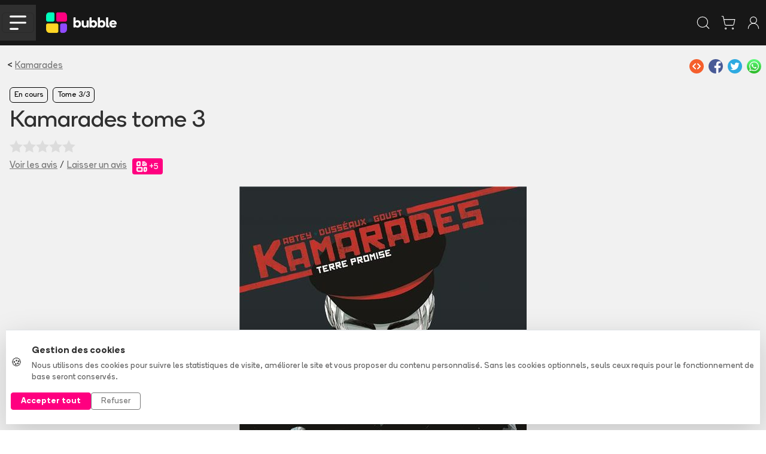

--- FILE ---
content_type: text/html
request_url: https://www.bubblebd.com/kamarades-tome-3/album/iOPL0UGCDw/DTgWlKoVbV
body_size: 67863
content:
<!DOCTYPE html><html lang="fr"><head><meta charSet="utf-8"/><meta name="viewport" content="width=device-width, initial-scale=1"/><link rel="preload" as="image" href="/assets/full_horizontal-D2dzlqzb.svg"/><link rel="preload" as="image" href="https://assets.bubblebd.com/img/hbrx4zlbzq/mwv3dee45m.jpg"/><link rel="preload" as="image" href="https://assets.bubblebd.com/img/hbrx4zlbzq/c02dcn7y5y.jpg"/><link rel="preload" as="image" href="https://assets.bubblebd.com/img/hbrx4zlbzq/kojtpkfo8g.jpg"/><link rel="preload" as="image" href="https://assets.bubblebd.com/img/hbrx4zlbzq/zn1wtyq66r.jpg"/><link rel="preload" as="image" href="https://assets.bubblebd.com/img/hbrx4zlbzq/d7xrcj1xf8.jpg"/><link rel="preload" as="image" href="https://assets.bubblebd.com/img/hbrx4zlbzq/uydi4f6jxr.jpg"/><link rel="preload" as="image" href="https://assets.bubblebd.com/img/hbrx4zlbzq/w3imxro7ey.jpg"/><link rel="preload" as="image" href="https://assets.bubblebd.com/img/hbrx4zlbzq/qp8ew7a40g.jpg"/><link rel="preload" as="image" href="https://assets.bubblebd.com/img/hbrx4zlbzq/wbbfn34h68.jpg"/><script type="text/javascript" async="" src="https://js.stripe.com/clover/stripe.js"></script><link rel="preload" as="image" href="https://assets.bubblebd.com/img/hbrx4zlbzq/sttdlzhbsy.jpg"/><link rel="preload" as="image" href="https://static.bubblebd.com/assets/icon_series_grey.svg"/><link rel="preload" as="image" href="https://static.bubblebd.com/assets/icon_wishlist_off.svg"/><link rel="preload" as="image" href="https://static.bubblebd.com/assets/icon_album_read_grey.svg"/><link rel="preload" as="image" href="https://static.bubblebd.com/assets/icon_album_loan_grey.svg"/><link rel="preload" as="image" href="https://static.bubblebd.com/assets/icon_edition_grey.svg"/><link rel="preload" as="image" href="https://static.bubblebd.com/assets/icon_gestion_avancee.svg"/><link rel="preload" as="image" href="https://static.bubblebd.com/assets/icon_price.svg"/><link rel="preload" as="image" href="https://assets.bubblebd.com/img/9stzilrnxu/ej02uxxrjy.jpg"/><link rel="preload" as="image" href="https://assets.bubblebd.com/img/gim03uwnbw/c3am6gbtxe.jpg"/><link rel="alternate" type="application/rss+xml" title="Bubble BD Comics Mangas" href="/feed"/><meta name="theme-color" content="#000000"/><link rel="manifest" crossorigin="use-credentials" href="/manifest.json"/><title>Bubble</title><link rel="icon" type="image/png" href="https://static.bubblebd.com/favicon-96x96.png"/><link rel="icon" type="image/png" sizes="192x192" href="https://static.bubblebd.com/favicon-192x192.png"/><link rel="icon" type="image/png" sizes="96x96" href="https://static.bubblebd.com/favicon-96x96.png"/><link rel="apple-touch-icon" href="https://static.bubblebd.com/icons/icon-192.png"/><link rel="android-touch-icon" href="https://static.bubblebd.com/icons/icon-192.png"/><meta name="apple-itunes-app" content="app-id=1006844761, affiliate-data=pt=117769897&amp;ct=smart-banner"/><meta name="google-play-app" content="app-id=com.heappi.android.Bubble"/><title>Kamarades tome 3 - Bubble BD, Comics et Mangas</title><meta name="description" content="Ania et Volodia avaient pour mission à la fin du tome précédent, d&#x27;aller chercher l&#x27;or des Romanov pour les Allemands, en échange de la liberté de la famille. Ils accomplissent leur mission, mettant en scène au passage la disparition du trésor au fond d&#x27;un lac de Sibérie. Mais la guerre fait toujours rage, La Russie envahit la Pologne. Volodia, le Tsar Nicolas II et Ania rejoignent le front. Les faits de guerre de Volodia le mettent de nouveau à l&#x27;honneur... mais attirent l&#x27;attention de Staline sur lui. Nos héros, cibles de la vengeance de Staline qui n&#x27;aura de cesse d&#x27;anéantir les Romanov, ne semblent point devoir connaître de paix..."/><meta name="keywords" content="bubble bibliothèque collection bd comics mangas bande dessinée bandes dessinées"/><link rel="alternate" hrefLang="fr" href="https://www.bubblebd.com/kamarades-tome-3/album/iOPL0UGCDw"/><link rel="canonical" href="https://www.bubblebd.com/kamarades-tome-3/album/iOPL0UGCDw"/><meta property="fb:app_id" content="836242259786620"/><meta name="twitter:card" content="summary_large_image"/><meta name="twitter:site" content="@BubbleBD_"/><meta name="twitter:creator" content="@BubbleBD_"/><meta name="twitter:image:alt" content="Couverture de l&#x27;album"/><meta property="og:locale" content="fr_FR"/><meta property="og:site_name" content="Bubble BD, Comics et Mangas"/><meta property="og:title" content="Kamarades tome 3"/><meta property="og:type" content="book"/><meta property="og:image" content="https://assets.bubblebd.com/img/hbrx4zlbzq/5vjenhzt9y.jpg"/><meta property="og:description" content="Ania et Volodia avaient pour mission à la fin du tome précédent, d&#x27;aller chercher l&#x27;or des Romanov pour les Allemands, en échange de la liberté de la famille. Ils accomplissent leur mission, mettant en scène au passage la disparition du trésor au fond d&#x27;un lac de Sibérie. Mais la guerre fait toujours rage, La Russie envahit la Pologne. Volodia, le Tsar Nicolas II et Ania rejoignent le front. Les faits de guerre de Volodia le mettent de nouveau à l&#x27;honneur... mais attirent l&#x27;attention de Staline sur lui. Nos héros, cibles de la vengeance de Staline qui n&#x27;aura de cesse d&#x27;anéantir les Romanov, ne semblent point devoir connaître de paix..."/><meta property="og:image:width" content="1440"/><meta property="og:image:height" content="1872"/><meta property="og:url" content="https://www.bubblebd.com/kamarades-tome-3/album/iOPL0UGCDw"/><meta property="og:image:alt" content="Couverture de l&#x27;album"/><meta property="book:isbn" content="9782369812791"/><meta property="book:author" content="https://www.bubblebd.com/benoit-abtey/author/DQOg8crouD"/><link rel="modulepreload" href="/assets/entry.client-CJu33YQP.js"/><link rel="modulepreload" href="/assets/chunk-JZWAC4HX-BiZW90gw.js"/><link rel="modulepreload" href="/assets/react-dom-R_8pLyAn.js"/><link rel="modulepreload" href="/assets/jsx-runtime-CgakzCZn.js"/><link rel="modulepreload" href="/assets/root-BEFPu06V.js"/><link rel="modulepreload" href="/assets/search-I9cxHq18.js"/><link rel="modulepreload" href="/assets/url-utils-D6bClIib.js"/><link rel="modulepreload" href="/assets/useIsomorphicEffect-Nxs-k0S0.js"/><link rel="modulepreload" href="/assets/mergeOptionsWithPopperConfig-B2xaFE-u.js"/><link rel="modulepreload" href="/assets/Tooltip-BBHo-MIV.js"/><link rel="modulepreload" href="/assets/ImperativeTransition-Cs017Fw5.js"/><link rel="modulepreload" href="/assets/string-utils-D7U4AlFM.js"/><link rel="modulepreload" href="/assets/x-6RQfJ3aN.js"/><link rel="modulepreload" href="/assets/useReduxHooks-bU-zJVjS.js"/><link rel="modulepreload" href="/assets/bubble-constants-BAQR2oqh.js"/><link rel="modulepreload" href="/assets/addresses-CozDgEjN.js"/><link rel="modulepreload" href="/assets/agendas-Dlmzs0iz.js"/><link rel="modulepreload" href="/assets/albums-DLtcUlTG.js"/><link rel="modulepreload" href="/assets/articles-s3IURxwE.js"/><link rel="modulepreload" href="/assets/auth-DOcs1Pwg.js"/><link rel="modulepreload" href="/assets/authors-DJvRceZV.js"/><link rel="modulepreload" href="/assets/availability-alerts-N2qYEElz.js"/><link rel="modulepreload" href="/assets/banners-DmbPTYpd.js"/><link rel="modulepreload" href="/assets/cart-CAPIpz2E.js"/><link rel="modulepreload" href="/assets/website-other-Cp_jZKDI.js"/><link rel="modulepreload" href="/assets/categories-CcwPyE_U.js"/><link rel="modulepreload" href="/assets/likes-BB7tBAWj.js"/><link rel="modulepreload" href="/assets/countries-Baq97h03.js"/><link rel="modulepreload" href="/assets/events-BLwWjI8I.js"/><link rel="modulepreload" href="/assets/filters-HhV6XDTn.js"/><link rel="modulepreload" href="/assets/genres-BsSvejcc.js"/><link rel="modulepreload" href="/assets/highlighted-resources-DXzoUNab.js"/><link rel="modulepreload" href="/assets/in-app-purchases-CSGFmixC.js"/><link rel="modulepreload" href="/assets/libraries-CjkHuawx.js"/><link rel="modulepreload" href="/assets/orders-DRWyeNxy.js"/><link rel="modulepreload" href="/assets/payment-methods-tx7e-jec.js"/><link rel="modulepreload" href="/assets/products-C6T0IB26.js"/><link rel="modulepreload" href="/assets/promotions-CkNqp5Gf.js"/><link rel="modulepreload" href="/assets/recommendations-CWSOjW9P.js"/><link rel="modulepreload" href="/assets/reviews-CHZCkGmX.js"/><link rel="modulepreload" href="/assets/revisions-5Fm6tT3y.js"/><link rel="modulepreload" href="/assets/stores-CPHToZ-C.js"/><link rel="modulepreload" href="/assets/user-DrcWYfPW.js"/><link rel="modulepreload" href="/assets/selectors-CGquyg7s.js"/><link rel="modulepreload" href="/assets/api-DiySYZ-b.js"/><link rel="modulepreload" href="/assets/bubble-utils-ySxcnVoC.js"/><link rel="modulepreload" href="/assets/album-utils-y1nasWUp.js"/><link rel="modulepreload" href="/assets/env-utils-BT0hcL4A.js"/><link rel="modulepreload" href="/assets/WithClickHandler-ClvHQX6g.js"/><link rel="modulepreload" href="/assets/website-interface-ByBmM8mK.js"/><link rel="modulepreload" href="/assets/project-config-BQqF6XDp.js"/><link rel="modulepreload" href="/assets/SerieModeSwitcher-CLyis3ux.js"/><link rel="modulepreload" href="/assets/bubble-config-DB9rkWMb.js"/><link rel="modulepreload" href="/assets/currency-utils-AKJs8lmC.js"/><link rel="modulepreload" href="/assets/validity-utils-Dhp1w5sv.js"/><link rel="modulepreload" href="/assets/Transition-DnqeJa2L.js"/><link rel="modulepreload" href="/assets/createLucideIcon-DubBrLP6.js"/><link rel="modulepreload" href="/assets/image-utils-S8FL5GN7.js"/><link rel="modulepreload" href="/assets/LayoutBubble-CQtLz84N.js"/><link rel="modulepreload" href="/assets/CSSTransition-Cvk5wUcr.js"/><link rel="modulepreload" href="/assets/DataKey-DMZ6lPKp.js"/><link rel="modulepreload" href="/assets/Anchor-DKg1AjYQ.js"/><link rel="modulepreload" href="/assets/chevron-down-C0IUx6OO.js"/><link rel="modulepreload" href="/assets/chevron-left-CTYpF29Z.js"/><link rel="modulepreload" href="/assets/chevron-right-BTn3w9S8.js"/><link rel="modulepreload" href="/assets/lock-DUpUhh3G.js"/><link rel="modulepreload" href="/assets/plus-qNBpiQK2.js"/><link rel="modulepreload" href="/assets/search-avUc7VMI.js"/><link rel="modulepreload" href="/assets/shopping-cart-Bshn116i.js"/><link rel="modulepreload" href="/assets/store-CPJXQkIt.js"/><link rel="modulepreload" href="/assets/Header-Cq6S7cKK.js"/><link rel="modulepreload" href="/assets/full_horizontal_black_font-Bw1H_xqm.js"/><link rel="modulepreload" href="/assets/Cover-BEyc_2oz.js"/><link rel="modulepreload" href="/assets/ArticleHorizontalCard-Bx5JsyGH.js"/><link rel="modulepreload" href="/assets/ArticleSectionBadge-CBfvDC5w.js"/><link rel="modulepreload" href="/assets/GlobalOverlay-CcXhVwL8.js"/><link rel="modulepreload" href="/assets/WebpWrapper-B_1NBfK5.js"/><link rel="modulepreload" href="/assets/SerieTerminatedBadge-CQgqiGRa.js"/><link rel="modulepreload" href="/assets/SearchStoreCard-CCLCo3RL.js"/><link rel="modulepreload" href="/assets/SerieCard-BhqGRpbs.js"/><link rel="modulepreload" href="/assets/StarLine-Dx7fwfYR.js"/><link rel="modulepreload" href="/assets/link-utils-BatqRY1z.js"/><link rel="modulepreload" href="/assets/placeholder-item-BtncN1JW.js"/><link rel="modulepreload" href="/assets/project-constants-6-ZIspte.js"/><link rel="modulepreload" href="/assets/author-utils-CY-pISNX.js"/><link rel="modulepreload" href="/assets/placeholder-profile-Ddh3B9VG.js"/><link rel="modulepreload" href="/assets/Album-0_fcC6za.js"/><link rel="modulepreload" href="/assets/Carousel-SVK4lwye.js"/><link rel="modulepreload" href="/assets/Modals-B9g2Egjr.js"/><link rel="modulepreload" href="/assets/info-BvP0DrjZ.js"/><link rel="modulepreload" href="/assets/revenue-cat-utils-omQALsO_.js"/><link rel="modulepreload" href="/assets/ShareZone-Cfh8cOxn.js"/><link rel="modulepreload" href="/assets/AddToCartZone-BKusqHdW.js"/><link rel="modulepreload" href="/assets/icon_livraison_yellow-Cyw-yop_.js"/><link rel="modulepreload" href="/assets/BubbleMeta-mDc8Yn9S.js"/><link rel="modulepreload" href="/assets/RewardBadge-yNKieQTE.js"/><link rel="modulepreload" href="/assets/ArticleCard-_cH7TSy0.js"/><link rel="modulepreload" href="/assets/RevisionModals-DtLbKHnM.js"/><link rel="modulepreload" href="/assets/BreadCrumbs-CM-i6JGg.js"/><link rel="modulepreload" href="/assets/BubbleCheckbox-BTMmgKIW.js"/><link rel="modulepreload" href="/assets/ImageCover-CFy4-Gs6.js"/><link rel="modulepreload" href="/assets/ItemCard-DTswD4rk.js"/><link rel="modulepreload" href="/assets/LabeledTextInput-DjR2Zs2-.js"/><link rel="modulepreload" href="/assets/AddAlbumReviewModal-wKc3_4tU.js"/><link rel="modulepreload" href="/assets/ImageBrowsingModal-BahGeqcp.js"/><link rel="modulepreload" href="/assets/InfinityFunctionalityModal-BQPD6WdI.js"/><link rel="modulepreload" href="/assets/LoanAlbumModal-L7LxR7fn.js"/><link rel="modulepreload" href="/assets/ReservationOneClickModal-BVnpEg3y.js"/><link rel="modulepreload" href="/assets/OneClickStoreCard-COhzy3uf.js"/><link rel="modulepreload" href="/assets/RelatedArticles-C2W8Z5IE.js"/><link rel="modulepreload" href="/assets/ReviewCard-DN2G8ofU.js"/><link rel="modulepreload" href="/assets/SerieFollowBadge-BEyTToT-.js"/><link rel="modulepreload" href="/assets/TagSection-DiaJpADl.js"/><link rel="modulepreload" href="/assets/TitledListContainer-D1bHXOb5.js"/><link rel="modulepreload" href="/assets/useLibraryUtils-DTxjKTq1.js"/><link rel="modulepreload" href="/assets/useUserUtils-M2-zmJE-.js"/><link rel="modulepreload" href="/assets/check-BzIqTv3n.js"/><link rel="modulepreload" href="/assets/RevisionMenuCell-DrlezFyQ.js"/><link rel="modulepreload" href="/assets/PromotionCard-q8bkI2So.js"/><link rel="modulepreload" href="/assets/LikeZone-DxQReM1s.js"/><link rel="modulepreload" href="/assets/SearchBar-CT4O1j4R.js"/><link rel="stylesheet" href="/assets/root-Bod5VvnX.css"/><link rel="stylesheet" href="/assets/WithClickHandler-DKCO7A83.css"/><link rel="stylesheet" href="/assets/SerieModeSwitcher-MfppaxpT.css"/><link rel="stylesheet" href="/assets/LayoutBubble-CVTn60tf.css"/><link rel="stylesheet" href="/assets/Header-BgQSu687.css"/><link rel="stylesheet" href="/assets/Cover-D7QGtPiU.css"/><link rel="stylesheet" href="/assets/ArticleHorizontalCard-BXjpmdtN.css"/><link rel="stylesheet" href="/assets/ArticleSectionBadge-Dx7uhQmI.css"/><link rel="stylesheet" href="/assets/GlobalOverlay-BgbmT_ay.css"/><link rel="stylesheet" href="/assets/SerieTerminatedBadge-CLMClKXv.css"/><link rel="stylesheet" href="/assets/StarLine-Lw5_F-S4.css"/><link rel="stylesheet" href="/assets/SerieCard-C6VTgorl.css"/><link rel="stylesheet" href="/assets/Album-BsgDCUYF.css"/><link rel="stylesheet" href="/assets/Modals-BuBs8hP0.css"/><link rel="stylesheet" href="/assets/AddToCartZone-YiGpiKd6.css"/><link rel="stylesheet" href="/assets/ItemCard-DAB-Q3s0.css"/><link rel="stylesheet" href="/assets/LabeledTextInput-D2v5WVF_.css"/><link rel="stylesheet" href="/assets/TitledListContainer-B4Uvl5BJ.css"/><link rel="stylesheet" href="/assets/RewardBadge-miMzWrPF.css"/><link rel="stylesheet" href="/assets/TopList-x1XGuNl0.css"/><link rel="stylesheet" href="/assets/ImageCover-rKWGHVkw.css"/><link rel="stylesheet" href="/assets/RevisionModals-Cmsu_IdW.css"/><link rel="stylesheet" href="/assets/ReviewCard-eGb-xZkg.css"/><link rel="stylesheet" href="/assets/SerieFollowBadge-BjOtMpdw.css"/><link rel="stylesheet" href="/assets/BubbleCheckbox-C8Iw4THZ.css"/><link rel="stylesheet" href="/assets/OneClickStoreCard-CwdvkVOE.css"/><link rel="stylesheet" href="/assets/TagSection-D2IzzKOW.css"/></head><body><div class="cookie-banner position-fixed bottom-0 start-0 end-0" style="z-index:1050"><div class="bg-white border-top shadow-lg"><div class="container py-4"><div class="row align-items-center"><div class="col-lg-8 col-md-7 mb-3 mb-md-0"><div class="d-flex align-items-center"><div class="me-3"><span class="fs-5">🍪</span></div><div><p class="mb-1 fw-bold text-dark">Gestion des cookies</p><p class="mb-0 text-muted small">Nous utilisons des cookies pour suivre les statistiques de visite, améliorer le site et vous proposer du contenu personnalisé. Sans les cookies optionnels, seuls ceux requis pour le fonctionnement de base seront conservés.</p></div></div></div><div class="col-lg-4 col-md-5"><div class="d-flex gap-2 justify-content-md-end"><button type="button" class="btn btn-bubble-color text-white btn-sm px-3 fw-bold">Accepter tout</button><button type="button" class="btn btn-outline-secondary btn-sm px-3">Refuser</button></div></div></div></div></div></div><div></div><header class="website-header header-container position-sticky sticky-top bg-blacker text-white transition"><div class="px-lg-5 px-0"><nav class="navbar navbar-expand-lg d-flex justify-content-between justify-content-lg-start align-items-center transition"><div class="d-flex align-items-center"><div class="d-lg-none bg-grey burger-menu-button d-flex align-items-center justify-content-center"><button class="navbar-toggler" type="button" data-bs-toggle="collapse" data-bs-target="#navbarNav" aria-controls="navbarNav" aria-expanded="false" aria-label="Toggle navigation"><img alt="menu burger" src="data:image/svg+xml,%3csvg%20width=&#x27;57&#x27;%20height=&#x27;49&#x27;%20viewBox=&#x27;0%200%2057%2049&#x27;%20fill=&#x27;none&#x27;%20xmlns=&#x27;http://www.w3.org/2000/svg&#x27;%3e%3cpath%20d=&#x27;M3.44739%203.44739H53.4474&#x27;%20stroke=&#x27;white&#x27;%20stroke-width=&#x27;6.57895&#x27;%20stroke-linecap=&#x27;round&#x27;/%3e%3cpath%20d=&#x27;M3.44739%2024.5H53.4474&#x27;%20stroke=&#x27;white&#x27;%20stroke-width=&#x27;6.57895&#x27;%20stroke-linecap=&#x27;round&#x27;/%3e%3cpath%20d=&#x27;M3.44739%2045.5526H27.1316&#x27;%20stroke=&#x27;white&#x27;%20stroke-width=&#x27;6.57895&#x27;%20stroke-linecap=&#x27;round&#x27;/%3e%3c/svg%3e" class="header-burger-icon"/></button></div><div class="d-flex d-lg-none px-3"><a href="/" data-discover="true"><img class="bubble-logo" alt="img" src="/assets/full_horizontal-D2dzlqzb.svg"/></a></div></div><div class="d-flex d-lg-none false"><div class="d-flex p-2 text-white"><svg xmlns="http://www.w3.org/2000/svg" width="26" height="26" viewBox="0 0 24 24" fill="none" stroke="currentColor" stroke-width="1" stroke-linecap="round" stroke-linejoin="round" class="lucide lucide-search" aria-hidden="true"><path d="m21 21-4.34-4.34"></path><circle cx="11" cy="11" r="8"></circle></svg></div><a class="d-flex p-2 text-white" href="/cart" data-discover="true"><svg xmlns="http://www.w3.org/2000/svg" width="26" height="26" viewBox="0 0 24 24" fill="none" stroke="currentColor" stroke-width="1" stroke-linecap="round" stroke-linejoin="round" class="lucide lucide-shopping-cart" aria-hidden="true"><circle cx="8" cy="21" r="1"></circle><circle cx="19" cy="21" r="1"></circle><path d="M2.05 2.05h2l2.66 12.42a2 2 0 0 0 2 1.58h9.78a2 2 0 0 0 1.95-1.57l1.65-7.43H5.12"></path></svg></a><a class="d-flex p-2 text-white" href="/login" data-discover="true"><svg xmlns="http://www.w3.org/2000/svg" width="26" height="26" viewBox="0 0 24 24" fill="none" stroke="currentColor" stroke-width="1" stroke-linecap="round" stroke-linejoin="round" class="lucide lucide-user-round" aria-hidden="true"><circle cx="12" cy="8" r="5"></circle><path d="M20 21a8 8 0 0 0-16 0"></path></svg></a></div><div class="navbar-collapse collapse"><div class="d-flex flex-fill align-items-center"><a class="navbar-brand me-4" href="/" data-discover="true"><img class="bubble-logo" alt="img" src="/assets/full_horizontal-D2dzlqzb.svg"/></a><div class="d-flex flex-fill px-4"><div class="d-flex flex-fill justify-content-center"><div class="home-search-bar rounded-medium input-group bg-grey align-items-center "><div class="placeholder-text"><span> Rechercher un album, une série, un auteur...</span></div><input class="form-control transparent-container my-2 text-white" aria-label="Recherche" value=""/><div class="input-group-append"><div class="bg-grey rounded-medium" id="basic-addon1"><button class="btn btn-transparent px-3 py-3"><svg xmlns="http://www.w3.org/2000/svg" width="20" height="20" viewBox="0 0 24 24" fill="none" stroke="currentColor" stroke-width="1.5" stroke-linecap="round" stroke-linejoin="round" class="lucide lucide-search text-white" aria-hidden="true"><path d="m21 21-4.34-4.34"></path><circle cx="11" cy="11" r="8"></circle></svg></button></div></div></div></div></div></div><ul class="navbar-nav d-flex"><li class="nav-item d-flex align-items-center ps-xl-4 ps-3"><a class="text-white" href="/login" data-discover="true"><svg xmlns="http://www.w3.org/2000/svg" width="30" height="30" viewBox="0 0 24 24" fill="none" stroke="currentColor" stroke-width="0.8" stroke-linecap="round" stroke-linejoin="round" class="lucide lucide-library-big" aria-hidden="true"><rect width="8" height="18" x="3" y="3" rx="1"></rect><path d="M7 3v18"></path><path d="M20.4 18.9c.2.5-.1 1.1-.6 1.3l-1.9.7c-.5.2-1.1-.1-1.3-.6L11.1 5.1c-.2-.5.1-1.1.6-1.3l1.9-.7c.5-.2 1.1.1 1.3.6Z"></path></svg></a></li><li class="nav-item d-flex align-items-center ps-xl-4 ps-3"><a class="d-flex no-decoration text-white" href="/login" data-discover="true"><svg xmlns="http://www.w3.org/2000/svg" width="28" height="28" viewBox="0 0 24 24" fill="none" stroke="currentColor" stroke-width="1" stroke-linecap="round" stroke-linejoin="round" class="lucide lucide-user-round" aria-hidden="true"><circle cx="12" cy="8" r="5"></circle><path d="M20 21a8 8 0 0 0-16 0"></path></svg></a></li><li class="nav-item d-flex align-items-center ps-xl-4 ps-3"><a class="d-flex text-white no-decoration" href="/cart" data-discover="true"><svg xmlns="http://www.w3.org/2000/svg" width="28" height="28" viewBox="0 0 24 24" fill="none" stroke="currentColor" stroke-width="1" stroke-linecap="round" stroke-linejoin="round" class="lucide lucide-shopping-cart" aria-hidden="true"><circle cx="8" cy="21" r="1"></circle><circle cx="19" cy="21" r="1"></circle><path d="M2.05 2.05h2l2.66 12.42a2 2 0 0 0 2 1.58h9.78a2 2 0 0 0 1.95-1.57l1.65-7.43H5.12"></path></svg><div class="cart-item-amount-container"><div class="cart-item-amount">0</div></div></a></li><li class="nav-item d-flex align-items-center ps-xl-4 ps-3"><a class="btn btn-bubble-color text-white" href="/login" data-discover="true">Créer mon compte</a></li></ul></div></nav></div></header><nav class="subnavbar navbar navbar-expand-lg d-none d-lg-flex align-items-center bg-grey px-lg-5"><div class="navbar-collapse collapse" id="navbarNav"><div class="d-none d-lg-flex flex-fill flex-row align-items-center"><div class="dropdown d-flex align-items-center"><button class="button-no-style d-flex px-3" type="button">BD<span class="bb-xs-text-size navbar-dropdown-chevron position-relative ms-2"><svg xmlns="http://www.w3.org/2000/svg" width="14" height="14" viewBox="0 0 24 24" fill="none" stroke="currentColor" stroke-width="1.5" stroke-linecap="round" stroke-linejoin="round" class="lucide lucide-chevron-down" aria-hidden="true"><path d="m6 9 6 6 6-6"></path></svg></span></button></div><div class="dropdown d-flex align-items-center"><button class="button-no-style d-flex px-3" type="button">Comics<span class="bb-xs-text-size navbar-dropdown-chevron position-relative ms-2"><svg xmlns="http://www.w3.org/2000/svg" width="14" height="14" viewBox="0 0 24 24" fill="none" stroke="currentColor" stroke-width="1.5" stroke-linecap="round" stroke-linejoin="round" class="lucide lucide-chevron-down" aria-hidden="true"><path d="m6 9 6 6 6-6"></path></svg></span></button></div><div class="dropdown d-flex align-items-center"><button class="button-no-style d-flex px-3" type="button">Mangas<span class="bb-xs-text-size navbar-dropdown-chevron position-relative ms-2"><svg xmlns="http://www.w3.org/2000/svg" width="14" height="14" viewBox="0 0 24 24" fill="none" stroke="currentColor" stroke-width="1.5" stroke-linecap="round" stroke-linejoin="round" class="lucide lucide-chevron-down" aria-hidden="true"><path d="m6 9 6 6 6-6"></path></svg></span></button></div><div class="dropdown d-flex align-items-center"><button class="button-no-style d-flex px-3" type="button">Jeunesse<span class="bb-xs-text-size navbar-dropdown-chevron position-relative ms-2"><svg xmlns="http://www.w3.org/2000/svg" width="14" height="14" viewBox="0 0 24 24" fill="none" stroke="currentColor" stroke-width="1.5" stroke-linecap="round" stroke-linejoin="round" class="lucide lucide-chevron-down" aria-hidden="true"><path d="m6 9 6 6 6-6"></path></svg></span></button></div><a class="d-flex align-items-center px-3 text-white no-decoration" href="/promotions" data-discover="true">Promotions</a><div class="v-separator-no-gradient mx-3" style="width:1px;height:20px"></div><a class="d-flex align-items-center px-3 text-bubble-color no-decoration" href="/exclusivites" data-discover="true">Exclusivités</a><a class="no-decoration d-flex align-items-center px-3" href="/soldes" data-discover="true">Soldes</a><div class="v-separator-no-gradient mx-3" style="width:1px;height:20px"></div><a class="d-flex align-items-center px-3 no-decoration" href="/agenda" data-discover="true">Nouveautés</a><div class="dropdown d-flex align-items-center"><button class="button-no-style d-flex px-3" type="button">Tops<span class="bb-xs-text-size navbar-dropdown-chevron position-relative ms-2"><svg xmlns="http://www.w3.org/2000/svg" width="14" height="14" viewBox="0 0 24 24" fill="none" stroke="currentColor" stroke-width="1.5" stroke-linecap="round" stroke-linejoin="round" class="lucide lucide-chevron-down" aria-hidden="true"><path d="m6 9 6 6 6-6"></path></svg></span></button></div><div class="v-separator-no-gradient mx-3" style="width:1px;height:20px"></div><div class="dropdown d-flex align-items-center"><button class="button-no-style d-flex px-3" type="button">Média<span class="bb-xs-text-size navbar-dropdown-chevron position-relative ms-2"><svg xmlns="http://www.w3.org/2000/svg" width="14" height="14" viewBox="0 0 24 24" fill="none" stroke="currentColor" stroke-width="1.5" stroke-linecap="round" stroke-linejoin="round" class="lucide lucide-chevron-down" aria-hidden="true"><path d="m6 9 6 6 6-6"></path></svg></span></button></div></div></div></nav><div class="position-absolute d-lg-none"><div class="burger-menu bg-blacker px-4"><div class="burger-menu-header d-flex align-items-center justify-content-between"><a href="/" data-discover="true"><img class="bubble-logo" alt="img" src="/assets/full_horizontal-D2dzlqzb.svg"/></a><div class=" link-bb" style="cursor:pointer"><svg xmlns="http://www.w3.org/2000/svg" width="30" height="30" viewBox="0 0 24 24" fill="none" stroke="currentColor" stroke-width="2" stroke-linecap="round" stroke-linejoin="round" class="lucide lucide-x" aria-hidden="true"><path d="M18 6 6 18"></path><path d="m6 6 12 12"></path></svg></div></div><div class="h-separator nart-background-grey my-3"></div><div class="d-flex flex-column justify-content-center"><a class="burger-menu-link-button bg-grey rounded-medium my-3 px-4 py-3" href="/list?category=bd" data-discover="true"><div class="h4 m-0">BD</div><div><svg xmlns="http://www.w3.org/2000/svg" width="26" height="26" viewBox="0 0 24 24" fill="none" stroke="currentColor" stroke-width="2" stroke-linecap="round" stroke-linejoin="round" class="lucide lucide-chevron-right" aria-hidden="true"><path d="m9 18 6-6-6-6"></path></svg></div></a><a class="burger-menu-link-button bg-grey rounded-medium mb-3 px-4 py-3" href="/list?category=comics" data-discover="true"><div class="h4 m-0">Comics</div><div><svg xmlns="http://www.w3.org/2000/svg" width="26" height="26" viewBox="0 0 24 24" fill="none" stroke="currentColor" stroke-width="2" stroke-linecap="round" stroke-linejoin="round" class="lucide lucide-chevron-right" aria-hidden="true"><path d="m9 18 6-6-6-6"></path></svg></div></a><a class="burger-menu-link-button bg-grey rounded-medium mb-3 px-4 py-3" href="/list?category=mangas" data-discover="true"><div class="h4 m-0">Mangas</div><div><svg xmlns="http://www.w3.org/2000/svg" width="26" height="26" viewBox="0 0 24 24" fill="none" stroke="currentColor" stroke-width="2" stroke-linecap="round" stroke-linejoin="round" class="lucide lucide-chevron-right" aria-hidden="true"><path d="m9 18 6-6-6-6"></path></svg></div></a><a class="burger-menu-link-button bg-grey rounded-medium mb-3 px-4 py-3" href="/list?category=jeunesse" data-discover="true"><div class="h4 m-0">Jeunesse</div><div><svg xmlns="http://www.w3.org/2000/svg" width="26" height="26" viewBox="0 0 24 24" fill="none" stroke="currentColor" stroke-width="2" stroke-linecap="round" stroke-linejoin="round" class="lucide lucide-chevron-right" aria-hidden="true"><path d="m9 18 6-6-6-6"></path></svg></div></a><a class="text-bubble-color burger-menu-link-button bg-grey rounded-medium mb-3 px-4 py-3" href="/promotions" data-discover="true"><div class="h4 m-0">Promotions</div><div><svg xmlns="http://www.w3.org/2000/svg" width="26" height="26" viewBox="0 0 24 24" fill="none" stroke="currentColor" stroke-width="2" stroke-linecap="round" stroke-linejoin="round" class="lucide lucide-chevron-right" aria-hidden="true"><path d="m9 18 6-6-6-6"></path></svg></div></a><a class="text-bubble-color burger-menu-link-button bg-grey rounded-medium mb-3 px-4 py-3" href="/exclusivites" data-discover="true"><div class="h4 m-0">Exclusivités</div><div><svg xmlns="http://www.w3.org/2000/svg" width="26" height="26" viewBox="0 0 24 24" fill="none" stroke="currentColor" stroke-width="2" stroke-linecap="round" stroke-linejoin="round" class="lucide lucide-chevron-right" aria-hidden="true"><path d="m9 18 6-6-6-6"></path></svg></div></a></div><div class="h-separator nart-background-grey my-3"></div><div class="d-flex flex-column align-items-center pb-5"><a class="h3 pt-3 text-center" href="/agenda" data-discover="true">Nouveautés</a><a class="h3 pt-3 text-center" href="/tops" data-discover="true">Tops</a><a class="h3 pt-3 text-center" href="/9emeart" data-discover="true">Média</a><div class="d-flex flex-fill align-items-center justify-content-center mt-4 w-50"><a class="btn btn-white d-flex align-items-center fw-bold px-5 text-center text-black" href="/login" data-discover="true"><svg xmlns="http://www.w3.org/2000/svg" width="26" height="26" viewBox="0 0 24 24" fill="none" stroke="currentColor" stroke-width="1" stroke-linecap="round" stroke-linejoin="round" class="lucide lucide-library-big" aria-hidden="true"><rect width="8" height="18" x="3" y="3" rx="1"></rect><path d="M7 3v18"></path><path d="M20.4 18.9c.2.5-.1 1.1-.6 1.3l-1.9.7c-.5.2-1.1-.1-1.3-.6L11.1 5.1c-.2-.5.1-1.1.6-1.3l1.9-.7c.5-.2 1.1.1 1.3.6Z"></path></svg><span class="fw:font-xl ms-2">Mes BD</span></a></div></div></div></div><div class="bb-background-light-grey"><script type="application/ld+json">{"@context":"http://schema.org","@graph":[{"@context":"http://schema.org","@type":"WebSite","name":"Bubble BD, Comics et Mangas","url":"https://www.bubblebd.com"},{"@context":"http://schema.org","@type":"Organization","name":"Bubble BD, Comics et Mangas","legalName":"Heappi SAS","description":"Bubble, c'est + de 250 000 utilisateurs passionnés de Bande Dessinée, Comics et Mangas. Organisez, découvrez et achetez tous vos albums. Soyez informé des prochaines sorties.","url":"https://www.bubblebd.com","logo":{"@type":"ImageObject","width":1024,"height":1024,"url":"https://www.bubblebd.com/assets/icon-1024-CRPEnyj3.png"},"sameAs":["https://twitter.com/BubbleBD_","https://www.linkedin.com/company/heappi-sas","https://www.facebook.com/BubbleBDcom","https://www.instagram.com/bubblebd_","https://fr.wikipedia.org/wiki/Bubble_(BD_Comics_Manga)"],"address":{"@type":"PostalAddress","streetAddress":"Station F, 5 Parvis Alan Turing","addressLocality":"PARIS","postalCode":"75013","addressCountry":"FR"}},{"@context":"http://schema.org","@type":"Book","url":"https://www.bubblebd.com/kamarades-tome-3/album/iOPL0UGCDw","name":"Kamarades tome 3","isbn":"9782369812791","numberOfPages":56,"publisher":{"@type":"Organization","name":"Rue De Sevres"},"description":"Ania et Volodia avaient pour mission à la fin du tome précédent, d'aller chercher l'or des Romanov pour les Allemands, en échange de la liberté de la famille. Ils accomplissent leur mission, mettant en scène au passage la disparition du trésor au fond d'un lac de Sibérie. Mais la guerre fait toujours rage, La Russie envahit la Pologne. Volodia, le Tsar Nicolas II et Ania rejoignent le front. Les faits de guerre de Volodia le mettent de nouveau à l'honneur... mais attirent l'attention de Staline sur lui. Nos héros, cibles de la vengeance de Staline qui n'aura de cesse d'anéantir les Romanov, ne semblent point devoir connaître de paix...","image":"https://assets.bubblebd.com/img/hbrx4zlbzq/5vjenhzt9y.jpg","aggregateRating":null,"author":[{"@type":"Person","name":"Benoît Abtey","url":"https://www.bubblebd.com/benoit-abtey/author/DQOg8crouD"},{"@type":"Person","name":"Jean-Baptiste Dusséaux","url":"https://www.bubblebd.com/jean-baptiste-dusseaux/author/QiMCj2GUZq"},{"@type":"Person","name":"Mayalen Goust","url":"https://www.bubblebd.com/mayalen-goust/author/fvDWlCD2kE"}]},{"@context":"https://schema.org/","@type":"Product","name":"Kamarades tome 3","url":"https://www.bubblebd.com/kamarades-tome-3/album/iOPL0UGCDw","image":"https://assets.bubblebd.com/img/hbrx4zlbzq/5vjenhzt9y.jpg","description":"Ania et Volodia avaient pour mission à la fin du tome précédent, d'aller chercher l'or des Romanov pour les Allemands, en échange de la liberté de la famille. Ils accomplissent leur mission, mettant en scène au passage la disparition du trésor au fond d'un lac de Sibérie. Mais la guerre fait toujours rage, La Russie envahit la Pologne. Volodia, le Tsar Nicolas II et Ania rejoignent le front. Les faits de guerre de Volodia le mettent de nouveau à l'honneur... mais attirent l'attention de Staline sur lui. Nos héros, cibles de la vengeance de Staline qui n'aura de cesse d'anéantir les Romanov, ne semblent point devoir connaître de paix...","sku":"9782369812791","gtin13":"9782369812791","brand":{"@type":"Brand","name":"Rue De Sevres"},"category":"Book","aggregateRating":null,"offers":{"@type":"Offer","url":"https://www.bubblebd.com/kamarades-tome-3/album/iOPL0UGCDw","priceCurrency":"EUR","price":"13.50","itemCondition":"https://schema.org/NewCondition","availability":"https://schema.org/OutOfStock","seller":{"@type":"Organization","name":"Bubble"},"shippingDetails":{"@type":"OfferShippingDetails","shippingRate":{"@type":"MonetaryAmount","value":3,"currency":"EUR"},"shippingDestination":{"@type":"DefinedRegion","addressCountry":"FR"},"deliveryTime":{"@type":"ShippingDeliveryTime","handlingTime":{"@type":"QuantitativeValue","minValue":0,"maxValue":1,"unitCode":"DAY"},"transitTime":{"@type":"QuantitativeValue","minValue":1,"maxValue":3,"unitCode":"DAY"}}}}}]}</script><div class="nart-background-grey"><div class="container"><div class="d-flex align-items-center"><div class="d-flex flex-fill px-sm-3 py-4"><div class="d-none d-md-flex flex-fill"><a href="/" data-discover="true">Accueil</a><span><span class="mx-1 ">&gt;</span><a href="/kamarades/serie/R1Zc8759WX" data-discover="true">Kamarades</a></span><span><span class="mx-1 ">&gt;</span><span class="text-secondary">Tome 3</span></span></div><div class="d-flex d-md-none flex-fill"><span><span class="mx-1 ">&lt;</span><a href="/kamarades/serie/R1Zc8759WX" data-discover="true">Kamarades</a></span></div></div><div class=" justify-content-end px-sm-3"><div class="d-flex align-items-center bb-s-text-size  text-secondary"><div class="d-none d-lg-block text-nowrap">Faire découvrir cet album à des amis<!-- --> : </div><span class=""><div class="ps-2 d-block link-bb" style="cursor:pointer"><img alt="copy" src="data:image/svg+xml,%3c?xml%20version=&#x27;1.0&#x27;%20encoding=&#x27;UTF-8&#x27;?%3e%3csvg%20width=&#x27;24px&#x27;%20height=&#x27;24px&#x27;%20viewBox=&#x27;0%200%2024%2024&#x27;%20version=&#x27;1.1&#x27;%20xmlns=&#x27;http://www.w3.org/2000/svg&#x27;%20xmlns:xlink=&#x27;http://www.w3.org/1999/xlink&#x27;%3e%3c!--%20Generator:%20Sketch%2059.1%20(86144)%20-%20https://sketch.com%20--%3e%3ctitle%3ecc-icon%3c/title%3e%3cdesc%3eCreated%20with%20Sketch.%3c/desc%3e%3cg%20id=&#x27;Symbols&#x27;%20stroke=&#x27;none&#x27;%20stroke-width=&#x27;1&#x27;%20fill=&#x27;none&#x27;%20fill-rule=&#x27;evenodd&#x27;%3e%3cg%20id=&#x27;modules/partager-social-noir&#x27;%20transform=&#x27;translate(-61.000000,%200.000000)&#x27;%3e%3cg%20id=&#x27;social&#x27;%3e%3cg%20id=&#x27;cc-icon&#x27;%20transform=&#x27;translate(61.000000,%200.000000)&#x27;%3e%3ccircle%20id=&#x27;Oval&#x27;%20fill=&#x27;%23F55F2D&#x27;%20fill-rule=&#x27;nonzero&#x27;%20cx=&#x27;12&#x27;%20cy=&#x27;12&#x27;%20r=&#x27;12&#x27;%3e%3c/circle%3e%3cpath%20d=&#x27;M14.6407545,7.27933749%20L18.718491,11.3256196%20C19.0938363,11.6980696%2019.0938363,12.3019304%2018.718491,12.6743804%20L14.6407545,16.7206625%20C14.2654092,17.0931125%2013.6568542,17.0931125%2013.281509,16.7206625%20C12.9061637,16.3482125%2012.9061637,15.7443518%2013.281509,15.3719018%20L16.6796228,12%20L13.281509,8.62809821%20C12.9061637,8.25564822%2012.9061637,7.65178748%2013.281509,7.27933749%20C13.6568542,6.9068875%2014.2654092,6.9068875%2014.6407545,7.27933749%20Z%20M10.718491,7.27933749%20C11.0938363,7.65178748%2011.0938363,8.25564822%2010.718491,8.62809821%20L7.32037724,12%20L10.718491,15.3719018%20C11.0938363,15.7443518%2011.0938363,16.3482125%2010.718491,16.7206625%20C10.3431458,17.0931125%209.7345908,17.0931125%209.35924552,16.7206625%20L5.28150896,12.6743804%20C4.90616368,12.3019304%204.90616368,11.6980696%205.28150896,11.3256196%20L9.35924552,7.27933749%20C9.7345908,6.9068875%2010.3431458,6.9068875%2010.718491,7.27933749%20Z&#x27;%20id=&#x27;Combined-Shape&#x27;%20fill=&#x27;%23FFFFFF&#x27;%3e%3c/path%3e%3c/g%3e%3c/g%3e%3c/g%3e%3c/g%3e%3c/svg%3e"/></div></span><div class="ps-2 link-bb" style="cursor:pointer"><img alt="fb" src="data:image/svg+xml,%3c?xml%20version=&#x27;1.0&#x27;%20encoding=&#x27;UTF-8&#x27;?%3e%3csvg%20width=&#x27;24px&#x27;%20height=&#x27;24px&#x27;%20viewBox=&#x27;0%200%2024%2024&#x27;%20version=&#x27;1.1&#x27;%20xmlns=&#x27;http://www.w3.org/2000/svg&#x27;%20xmlns:xlink=&#x27;http://www.w3.org/1999/xlink&#x27;%3e%3c!--%20Generator:%20Sketch%2059.1%20(86144)%20-%20https://sketch.com%20--%3e%3ctitle%3efacebook-icon%3c/title%3e%3cdesc%3eCreated%20with%20Sketch.%3c/desc%3e%3cg%20id=&#x27;Symbols&#x27;%20stroke=&#x27;none&#x27;%20stroke-width=&#x27;1&#x27;%20fill=&#x27;none&#x27;%20fill-rule=&#x27;evenodd&#x27;%3e%3cg%20id=&#x27;modules/partager-social-noir&#x27;%20transform=&#x27;translate(-93.000000,%200.000000)&#x27;%20fill-rule=&#x27;nonzero&#x27;%3e%3cg%20id=&#x27;social&#x27;%3e%3cg%20id=&#x27;facebook-icon&#x27;%20transform=&#x27;translate(93.000000,%200.000000)&#x27;%3e%3ccircle%20id=&#x27;Oval&#x27;%20fill=&#x27;%23485A96&#x27;%20cx=&#x27;12&#x27;%20cy=&#x27;12&#x27;%20r=&#x27;12&#x27;%3e%3c/circle%3e%3cpath%20d=&#x27;M16.5529888,23.9905618%20L16.5529888,14.7001348%20L19.6713708,14.7001348%20L20.1382472,11.0794607%20L16.5528989,11.0794607%20L16.5528989,8.76782022%20C16.5528989,7.71955056%2016.8439551,7.00521348%2018.347236,7.00521348%20L20.2644494,7.00431461%20L20.2644494,3.76602247%20C19.9328539,3.72197753%2018.7946966,3.62337079%2017.4707416,3.62337079%20C14.706427,3.62337079%2012.8139326,5.31065169%2012.8139326,8.40934831%20L12.8139326,11.0794607%20L9.68755056,11.0794607%20L9.68755056,14.7001348%20L12.8139326,14.7001348%20L12.8139326,23.9905618%20L16.5529888,23.9905618%20L16.5529888,23.9905618%20Z&#x27;%20id=&#x27;Path&#x27;%20fill=&#x27;%23FFFFFF&#x27;%3e%3c/path%3e%3c/g%3e%3c/g%3e%3c/g%3e%3c/g%3e%3c/svg%3e"/></div><div class="ps-2 link-bb" style="cursor:pointer"><img alt="twitter" src="data:image/svg+xml,%3c?xml%20version=&#x27;1.0&#x27;%20encoding=&#x27;UTF-8&#x27;?%3e%3csvg%20width=&#x27;24px&#x27;%20height=&#x27;24px&#x27;%20viewBox=&#x27;0%200%2024%2024&#x27;%20version=&#x27;1.1&#x27;%20xmlns=&#x27;http://www.w3.org/2000/svg&#x27;%20xmlns:xlink=&#x27;http://www.w3.org/1999/xlink&#x27;%3e%3c!--%20Generator:%20Sketch%2059.1%20(86144)%20-%20https://sketch.com%20--%3e%3ctitle%3etwitter-icon%3c/title%3e%3cdesc%3eCreated%20with%20Sketch.%3c/desc%3e%3cg%20id=&#x27;Symbols&#x27;%20stroke=&#x27;none&#x27;%20stroke-width=&#x27;1&#x27;%20fill=&#x27;none&#x27;%20fill-rule=&#x27;evenodd&#x27;%3e%3cg%20id=&#x27;modules/partager-social-noir&#x27;%20transform=&#x27;translate(-189.000000,%200.000000)&#x27;%20fill-rule=&#x27;nonzero&#x27;%3e%3cg%20id=&#x27;social&#x27;%3e%3cg%20id=&#x27;twitter-icon&#x27;%20transform=&#x27;translate(189.000000,%200.000000)&#x27;%3e%3ccircle%20id=&#x27;Oval&#x27;%20fill=&#x27;%232DAAE1&#x27;%20cx=&#x27;12.0036902&#x27;%20cy=&#x27;11.9970511&#x27;%20r=&#x27;11.9952019&#x27;%3e%3c/circle%3e%3cpath%20d=&#x27;M19.6948345,7.2255675%20C19.1290438,7.47663176%2018.5213412,7.64635674%2017.8823981,7.72264541%20C18.5344972,7.33215984%2019.0340597,6.71337849%2019.2699314,5.97692604%20C18.6504903,6.34483823%2017.9725677,6.60384821%2017.2656126,6.74270462%20C16.6902909,6.12946265%2015.8698925,5.74659372%2014.9622487,5.74659372%20C13.2200729,5.74659372%2011.8071644,7.15893201%2011.8071644,8.90212608%20C11.8071644,9.14911726%2011.8349835,9.3900803%2011.888463,9.62143088%20C9.26585155,9.48962622%206.94073746,8.23336811%205.38441601,6.32448141%20C5.11266054,6.79068542%204.95710986,7.33273007%204.95710986,7.91106579%20C4.95710986,9.00570434%205.5142656,9.97151157%206.36085396,10.5372615%20C5.85968767,10.5217314%205.36952029,10.386456%204.9313273,10.1427436%20L4.9313273,10.182619%20C4.9313273,11.7116508%206.0188787,12.9866043%207.46253892,13.2765665%20C7.1973411,13.3492301%206.91902797,13.3871911%206.6311024,13.3871911%20C6.42753018,13.3871911%206.23002683,13.3679255%206.03708534,13.3316344%20C6.43864967,14.5848784%207.6040375,15.4971247%208.98448363,15.5229073%20C7.90450815,16.3694957%206.54369424,16.8741495%205.065698,16.8741495%20C4.8111309,16.8741495%204.55953714,16.8589569%204.31254595,16.8291828%20C5.70924364,17.7247702%207.36759558,18.2475899%209.14968749,18.2475899%20C14.9536545,18.2475899%2018.1278823,13.439245%2018.1278823,9.26939513%20C18.1278823,9.13249912%2018.1248682,8.99662139%2018.1182698,8.86123242%20C18.7367116,8.41391079%2019.2705647,7.86004525%2019.6948345,7.2255675%20L19.6948345,7.2255675%20Z&#x27;%20id=&#x27;Path&#x27;%20fill=&#x27;%23FFFFFF&#x27;%3e%3c/path%3e%3c/g%3e%3c/g%3e%3c/g%3e%3c/g%3e%3c/svg%3e"/></div><div class="ps-2 link-bb" style="cursor:pointer"><img alt="whatsapp" src="data:image/svg+xml,%3c?xml%20version=&#x27;1.0&#x27;%20encoding=&#x27;UTF-8&#x27;?%3e%3csvg%20width=&#x27;24px&#x27;%20height=&#x27;24px&#x27;%20viewBox=&#x27;0%200%2024%2024&#x27;%20version=&#x27;1.1&#x27;%20xmlns=&#x27;http://www.w3.org/2000/svg&#x27;%20xmlns:xlink=&#x27;http://www.w3.org/1999/xlink&#x27;%3e%3c!--%20Generator:%20Sketch%2059.1%20(86144)%20-%20https://sketch.com%20--%3e%3ctitle%3ewhatsapp-icon%3c/title%3e%3cdesc%3eCreated%20with%20Sketch.%3c/desc%3e%3cdefs%3e%3clinearGradient%20x1=&#x27;49.9999512%25&#x27;%20y1=&#x27;-3.686129e-16%25&#x27;%20x2=&#x27;49.9999512%25&#x27;%20y2=&#x27;100.000098%25&#x27;%20id=&#x27;linearGradient-1&#x27;%3e%3cstop%20stop-color=&#x27;%2361FD7D&#x27;%20offset=&#x27;0%25&#x27;%3e%3c/stop%3e%3cstop%20stop-color=&#x27;%232BB826&#x27;%20offset=&#x27;100%25&#x27;%3e%3c/stop%3e%3c/linearGradient%3e%3c/defs%3e%3cg%20id=&#x27;Symbols&#x27;%20stroke=&#x27;none&#x27;%20stroke-width=&#x27;1&#x27;%20fill=&#x27;none&#x27;%20fill-rule=&#x27;evenodd&#x27;%3e%3cg%20id=&#x27;modules/partager-social-noir&#x27;%20transform=&#x27;translate(-157.000000,%200.000000)&#x27;%20fill-rule=&#x27;nonzero&#x27;%3e%3cg%20id=&#x27;social&#x27;%3e%3cg%20id=&#x27;whatsapp-icon&#x27;%20transform=&#x27;translate(157.000000,%200.000000)&#x27;%3e%3ccircle%20id=&#x27;Oval&#x27;%20fill=&#x27;url(%23linearGradient-1)&#x27;%20cx=&#x27;12&#x27;%20cy=&#x27;12&#x27;%20r=&#x27;12&#x27;%3e%3c/circle%3e%3cpath%20d=&#x27;M17.6688616,6.32515459%20C16.1647913,4.82656181%2014.1645421,4.00084231%2012.0333871,4%20C7.64234107,4%204.06855518,7.55643386%204.06679791,11.9278748%20C4.06623385,13.325218%204.43306915,14.6892146%205.13020591,15.8915098%20L4,20%20L8.22319435,18.8975072%20C9.38681007,19.5291075%2010.6968648,19.8619697%2012.0302197,19.8625313%20L12.0334956,19.8625313%20C16.4241078,19.8625313%2019.9982191,16.3056655%2020,11.9341813%20C20.0008442,9.81573736%2019.1729753,7.82374737%2017.6688616,6.32515459%20Z%20M12.0334956,18.5235016%20L12.0307838,18.5235016%20C10.8426314,18.523048%209.6772801,18.2053905%208.66064583,17.6049772%20L8.41883695,17.4621738%20L5.91273292,18.11643%20L6.5816666,15.6847128%20L6.42418494,15.4353901%20C5.76136915,14.3862002%205.41130384,13.1734949%205.41182393,11.9283932%20C5.41325636,8.29505023%208.38366988,5.3390513%2012.0360556,5.3390513%20C13.8046274,5.33972082%2015.4671556,6.0260926%2016.7173114,7.27164788%20C17.9674671,8.51720316%2018.6555572,10.1728969%2018.6549068,11.9336846%20C18.6534745,15.5673298%2015.6830827,18.5235016%2012.0334956,18.5235016%20L12.0334956,18.5235016%20Z%20M15.66551,13.5881256%20C15.466418,13.488971%2014.4877928,13.0096987%2014.3053188,12.9435884%20C14.1228666,12.8774566%2013.9901819,12.8444122%2013.8574322,13.0427646%20C13.7247693,13.2410738%2013.3432901,13.6873018%2013.2271368,13.8195007%20C13.1110268,13.9517213%2012.9949169,13.968265%2012.7958683,13.8690888%20C12.5967979,13.7699342%2011.9554165,13.5607399%2011.1951048,12.8858364%20C10.6033825,12.3606044%2010.2038533,11.7118124%2010.0877434,11.51346%20C9.97163348,11.3151293%2010.0753991,11.2079404%2010.1750428,11.1091529%20C10.2645767,11.0204084%2010.3740914,10.8777778%2010.4736266,10.7621011%20C10.5731401,10.6464459%2010.606333,10.5637703%2010.6726753,10.4315714%20C10.7390393,10.2993509%2010.7058464,10.1836525%2010.6560789,10.0844979%20C10.606333,9.98534333%2010.2082139,9.01025481%2010.0423364,8.61361486%20C9.88077617,8.22732016%209.71663424,8.27958635%209.59444982,8.27351743%20C9.47847008,8.26777246%209.34563357,8.266563%209.21294892,8.266563%20C9.08026428,8.266563%208.86459749,8.31612949%208.68214525,8.51446027%20C8.49969302,8.71279104%207.98546408,9.19206342%207.98546408,10.1671303%20C7.98546408,11.1421973%208.69871999,12.0842198%208.79825517,12.2164188%20C8.89779035,12.3486393%2010.2018791,14.3496355%2012.1987006,15.2077298%20C12.6736405,15.4118271%2013.0444025,15.533724%2013.3335058,15.6250386%20C13.8103548,15.7757683%2014.2442917,15.7545163%2014.5873062,15.7035243%20C14.96974,15.6466578%2015.7649801,15.2242951%2015.930901,14.7615449%20C16.0967785,14.2987731%2016.0967785,13.9021548%2016.0470109,13.8195223%20C15.9972433,13.7368899%2015.8645587,13.6873018%2015.66551,13.5881256%20L15.66551,13.5881256%20Z&#x27;%20id=&#x27;Shape&#x27;%20fill=&#x27;%23FFFFFF&#x27;%3e%3c/path%3e%3c/g%3e%3c/g%3e%3c/g%3e%3c/g%3e%3c/svg%3e"/></div></div></div></div><div class="row px-sm-3 mt-n3"><div class="d-block d-md-none px-3 pt-3"><div class="d-flex align-items-center mb-2"><a class="no-decoration" href="/kamarades/serie/R1Zc8759WX" data-discover="true"><span class="d-flex align-items-center badge bb-bordered text-black ">En cours</span></a><div class="badge bb-bordered ms-2 text-black">Tome <!-- -->3<!-- -->/<!-- -->3</div></div><h1>Kamarades tome 3</h1><div class="d-flex flex-column flex-md-row align-items-md-center mt-md-n2"><div class="d-flex"><div class="d-inline-block"><div class="d-inline-block up-x-pix"><svg height="22px" width="22px" viewBox="0 0 24 24"><path fill="url(#fill-to-0%)" d="M12 .587l3.668 7.568 8.332 1.151-6.064 5.828 1.48 8.279-7.416-3.967-7.417 3.967 1.481-8.279-6.064-5.828 8.332-1.151z"></path></svg><svg height="22px" width="22px" viewBox="0 0 24 24"><path fill="url(#fill-to-0%)" d="M12 .587l3.668 7.568 8.332 1.151-6.064 5.828 1.48 8.279-7.416-3.967-7.417 3.967 1.481-8.279-6.064-5.828 8.332-1.151z"></path></svg><svg height="22px" width="22px" viewBox="0 0 24 24"><path fill="url(#fill-to-0%)" d="M12 .587l3.668 7.568 8.332 1.151-6.064 5.828 1.48 8.279-7.416-3.967-7.417 3.967 1.481-8.279-6.064-5.828 8.332-1.151z"></path></svg><svg height="22px" width="22px" viewBox="0 0 24 24"><path fill="url(#fill-to-0%)" d="M12 .587l3.668 7.568 8.332 1.151-6.064 5.828 1.48 8.279-7.416-3.967-7.417 3.967 1.481-8.279-6.064-5.828 8.332-1.151z"></path></svg><svg height="22px" width="22px" viewBox="0 0 24 24"><path fill="url(#fill-to-0%)" d="M12 .587l3.668 7.568 8.332 1.151-6.064 5.828 1.48 8.279-7.416-3.967-7.417 3.967 1.481-8.279-6.064-5.828 8.332-1.151z"></path></svg></div><span class="fw-bold bb-medium-small-text-size ps-2 pe-2"></span></div></div><div class="d-flex align-items-center"><a class="link-underline" href="/kamarades-tome-3/album/iOPL0UGCDw/avis" data-discover="true">Voir les <!-- --> avis</a><div class="px-1">/</div><button class="btn btn-link d-flex mx-0 px-0 text-start"><span class="d-block">Laisser un avis</span></button><div class="reward-badge d-inline-block bb-s-text-size ms-2"><img class="reward-icon-badge" alt="Reward program icon" src="[data-uri]"/> +5</div></div></div></div><div class="col-lg-5 my-3"><div class="d-flex d-md-none flex-column align-items-center justify-content-center"><div class="carousel slide"><div class="carousel-indicators"><button type="button" data-bs-target="" aria-label="Slide 1" class="active" aria-current="true"></button><button type="button" data-bs-target="" aria-label="Slide 2" aria-current="false"></button><button type="button" data-bs-target="" aria-label="Slide 3" aria-current="false"></button><button type="button" data-bs-target="" aria-label="Slide 4" aria-current="false"></button><button type="button" data-bs-target="" aria-label="Slide 5" aria-current="false"></button></div><div class="carousel-inner"><div class="active carousel-item"><img src="https://assets.bubblebd.com/img/hbrx4zlbzq/mwv3dee45m.jpg" class="d-block w-100" alt=""/></div><div class="carousel-item"><img src="https://assets.bubblebd.com/img/hbrx4zlbzq/c02dcn7y5y.jpg" class="d-block w-100" alt=""/></div><div class="carousel-item"><img src="https://assets.bubblebd.com/img/hbrx4zlbzq/kojtpkfo8g.jpg" class="d-block w-100" alt=""/></div><div class="carousel-item"><img src="https://assets.bubblebd.com/img/hbrx4zlbzq/zn1wtyq66r.jpg" class="d-block w-100" alt=""/></div><div class="carousel-item"><img src="https://assets.bubblebd.com/img/hbrx4zlbzq/d7xrcj1xf8.jpg" class="d-block w-100" alt=""/></div></div><a class="carousel-control-prev" role="button" tabindex="0" href="#"><span aria-hidden="true" class="carousel-control-prev-icon"></span><span class="visually-hidden">Previous</span></a><a class="carousel-control-next" role="button" tabindex="0" href="#"><span aria-hidden="true" class="carousel-control-next-icon"></span><span class="visually-hidden">Next</span></a></div></div><div class="d-flex"><div class="d-none d-md-flex flex-column album-header-carousel me-3 w-25"><div class="mb-2"><div class=" link-bb" style="cursor:pointer"><div><img style="max-width:none" class="overflow-hidden w-100" alt="" src="https://assets.bubblebd.com/img/hbrx4zlbzq/uydi4f6jxr.jpg"/></div></div></div><div class="mb-2"><div class=" link-bb" style="cursor:pointer"><div><img style="max-width:none" class="overflow-hidden w-100" alt="" src="https://assets.bubblebd.com/img/hbrx4zlbzq/w3imxro7ey.jpg"/></div></div></div><div class="mb-2"><div class=" link-bb" style="cursor:pointer"><div><img style="max-width:none" class="overflow-hidden w-100" alt="" src="https://assets.bubblebd.com/img/hbrx4zlbzq/qp8ew7a40g.jpg"/></div></div></div><div class="mb-2"><div class=" link-bb" style="cursor:pointer"><div><img style="max-width:none" class="overflow-hidden w-100" alt="" src="https://assets.bubblebd.com/img/hbrx4zlbzq/wbbfn34h68.jpg"/></div></div></div><div class="mb-2"><div class=" link-bb" style="cursor:pointer"><div><img style="max-width:none" class="overflow-hidden w-100" alt="" src="https://assets.bubblebd.com/img/hbrx4zlbzq/sttdlzhbsy.jpg"/></div></div></div></div><div class="d-none d-md-flex w-75"><div><div><div class=" link-bb" style="cursor:pointer"><div><img style="max-width:none" class="overflow-hidden w-100" alt="" src="https://assets.bubblebd.com/img/hbrx4zlbzq/mwv3dee45m.jpg"/></div></div></div></div></div><span class="d-none d-md-flex"><div class="d-flex flex-fill flex-md-column align-items-center justify-content-between justify-content-md-start px-md-2 pt-md-0 pt-3"><span class=""><div class="d-flex flex-column align-items-center"><div class=" link-bb" style="cursor:pointer"><img class="collection-array-picto mb-2" alt="add" src="https://static.bubblebd.com/assets/icon_series_grey.svg"/></div><div class="d-md-none">Collection</div></div></span><span class=""><div class="d-flex flex-column align-items-center"><div class=" link-bb" style="cursor:pointer"><img class="mb-md-4 collection-array-picto mb-2" alt="wishlist" src="https://static.bubblebd.com/assets/icon_wishlist_off.svg"/></div><div class="d-md-none">Souhaits</div></div></span><span class=""><div class="d-flex flex-column align-items-center"><div class=" link-bb" style="cursor:pointer"><img class="collection-array-picto mb-2" alt="read" src="https://static.bubblebd.com/assets/icon_album_read_grey.svg"/></div><div class="d-md-none">Lu</div></div></span><span class=""><div class="d-flex flex-column align-items-center"><div class=" link-bb" style="cursor:pointer"><img class="collection-array-picto mb-2" alt="prêt" src="https://static.bubblebd.com/assets/icon_album_loan_grey.svg"/></div><div class="d-md-none">Prêt</div></div></span><span class=""><div class=" link-bb" style="cursor:pointer"><div class="d-flex flex-column align-items-center flex-column align-items-center"><img class="collection-array-picto mb-2" alt="édition" src="https://static.bubblebd.com/assets/icon_edition_grey.svg"/><div class="d-md-none">Editions</div></div></div></span><div class="d-none d-md-flex"><span class=""><div class=" link-bb" style="cursor:pointer"><div class="d-flex flex-column align-items-center flex-column align-items-center"><img class="collection-array-picto mb-2" alt="infos" src="https://static.bubblebd.com/assets/icon_gestion_avancee.svg"/></div></div></span></div><div class="d-none d-md-flex"><span class=""><div class=" link-bb" style="cursor:pointer"><div class="d-flex flex-column align-items-center flex-column align-items-center"><img class="collection-array-picto mb-2" alt="infos" src="https://static.bubblebd.com/assets/icon_price.svg"/></div></div></span></div></div><div class="d-md-none d-flex mt-2 rounded border bg-white p-2"><div class="flex-fill link-bb" style="cursor:pointer"><div class="d-flex align-items-center my-2"><img class="collection-array-picto me-3" alt="édition" src="https://static.bubblebd.com/assets/icon_edition_grey.svg"/><div class="text-secondary flex-fill">0 édition possédée / <!-- -->1<!-- --> édition<!-- --> disponibles</div><div class="ps-4"><svg xmlns="http://www.w3.org/2000/svg" width="20" height="20" viewBox="0 0 24 24" fill="none" stroke="currentColor" stroke-width="2" stroke-linecap="round" stroke-linejoin="round" class="lucide lucide-chevron-right text-secondary" aria-hidden="true"><path d="m9 18 6-6-6-6"></path></svg></div></div></div></div><div class="d-md-none d-flex mt-2 rounded border bg-white p-2"><div class="flex-fill link-bb" style="cursor:pointer"><div class="d-flex align-items-center"><img class="collection-array-picto me-3" alt="more1" src="https://static.bubblebd.com/assets/icon_gestion_avancee.svg"/><div class="text-secondary flex-fill">Modifier mes informations de collection (EO, tirage de tête, dédicace, ex-libris...)</div><div class="ps-4"><svg xmlns="http://www.w3.org/2000/svg" width="20" height="20" viewBox="0 0 24 24" fill="none" stroke="currentColor" stroke-width="2" stroke-linecap="round" stroke-linejoin="round" class="lucide lucide-chevron-right text-secondary" aria-hidden="true"><path d="m9 18 6-6-6-6"></path></svg></div></div></div></div><div class="d-md-none d-flex mt-2 rounded border bg-white p-2"><div class="flex-fill link-bb" style="cursor:pointer"><div class="d-flex align-items-center"><img class="collection-array-picto me-3" alt="more1" src="https://static.bubblebd.com/assets/icon_price.svg"/><div class="text-secondary flex-fill">Modifier mes informations d&#x27;achat-vente (état, prix d&#x27;achat, cote...)</div><div class="ps-4"><svg xmlns="http://www.w3.org/2000/svg" width="20" height="20" viewBox="0 0 24 24" fill="none" stroke="currentColor" stroke-width="2" stroke-linecap="round" stroke-linejoin="round" class="lucide lucide-chevron-right text-secondary" aria-hidden="true"><path d="m9 18 6-6-6-6"></path></svg></div></div></div></div></span></div><span class="d-md-none"><div class="d-flex flex-fill flex-md-column align-items-center justify-content-between justify-content-md-start px-md-2 pt-md-0 pt-3"><span class=""><div class="d-flex flex-column align-items-center"><div class=" link-bb" style="cursor:pointer"><img class="collection-array-picto mb-2" alt="add" src="https://static.bubblebd.com/assets/icon_series_grey.svg"/></div><div class="d-md-none">Collection</div></div></span><span class=""><div class="d-flex flex-column align-items-center"><div class=" link-bb" style="cursor:pointer"><img class="mb-md-4 collection-array-picto mb-2" alt="wishlist" src="https://static.bubblebd.com/assets/icon_wishlist_off.svg"/></div><div class="d-md-none">Souhaits</div></div></span><span class=""><div class="d-flex flex-column align-items-center"><div class=" link-bb" style="cursor:pointer"><img class="collection-array-picto mb-2" alt="read" src="https://static.bubblebd.com/assets/icon_album_read_grey.svg"/></div><div class="d-md-none">Lu</div></div></span><span class=""><div class="d-flex flex-column align-items-center"><div class=" link-bb" style="cursor:pointer"><img class="collection-array-picto mb-2" alt="prêt" src="https://static.bubblebd.com/assets/icon_album_loan_grey.svg"/></div><div class="d-md-none">Prêt</div></div></span><span class=""><div class=" link-bb" style="cursor:pointer"><div class="d-flex flex-column align-items-center flex-column align-items-center"><img class="collection-array-picto mb-2" alt="édition" src="https://static.bubblebd.com/assets/icon_edition_grey.svg"/><div class="d-md-none">Editions</div></div></div></span><div class="d-none d-md-flex"><span class=""><div class=" link-bb" style="cursor:pointer"><div class="d-flex flex-column align-items-center flex-column align-items-center"><img class="collection-array-picto mb-2" alt="infos" src="https://static.bubblebd.com/assets/icon_gestion_avancee.svg"/></div></div></span></div><div class="d-none d-md-flex"><span class=""><div class=" link-bb" style="cursor:pointer"><div class="d-flex flex-column align-items-center flex-column align-items-center"><img class="collection-array-picto mb-2" alt="infos" src="https://static.bubblebd.com/assets/icon_price.svg"/></div></div></span></div></div><div class="d-md-none d-flex mt-2 rounded border bg-white p-2"><div class="flex-fill link-bb" style="cursor:pointer"><div class="d-flex align-items-center my-2"><img class="collection-array-picto me-3" alt="édition" src="https://static.bubblebd.com/assets/icon_edition_grey.svg"/><div class="text-secondary flex-fill">0 édition possédée / <!-- -->1<!-- --> édition<!-- --> disponibles</div><div class="ps-4"><svg xmlns="http://www.w3.org/2000/svg" width="20" height="20" viewBox="0 0 24 24" fill="none" stroke="currentColor" stroke-width="2" stroke-linecap="round" stroke-linejoin="round" class="lucide lucide-chevron-right text-secondary" aria-hidden="true"><path d="m9 18 6-6-6-6"></path></svg></div></div></div></div><div class="d-md-none d-flex mt-2 rounded border bg-white p-2"><div class="flex-fill link-bb" style="cursor:pointer"><div class="d-flex align-items-center"><img class="collection-array-picto me-3" alt="more1" src="https://static.bubblebd.com/assets/icon_gestion_avancee.svg"/><div class="text-secondary flex-fill">Modifier mes informations de collection (EO, tirage de tête, dédicace, ex-libris...)</div><div class="ps-4"><svg xmlns="http://www.w3.org/2000/svg" width="20" height="20" viewBox="0 0 24 24" fill="none" stroke="currentColor" stroke-width="2" stroke-linecap="round" stroke-linejoin="round" class="lucide lucide-chevron-right text-secondary" aria-hidden="true"><path d="m9 18 6-6-6-6"></path></svg></div></div></div></div><div class="d-md-none d-flex mt-2 rounded border bg-white p-2"><div class="flex-fill link-bb" style="cursor:pointer"><div class="d-flex align-items-center"><img class="collection-array-picto me-3" alt="more1" src="https://static.bubblebd.com/assets/icon_price.svg"/><div class="text-secondary flex-fill">Modifier mes informations d&#x27;achat-vente (état, prix d&#x27;achat, cote...)</div><div class="ps-4"><svg xmlns="http://www.w3.org/2000/svg" width="20" height="20" viewBox="0 0 24 24" fill="none" stroke="currentColor" stroke-width="2" stroke-linecap="round" stroke-linejoin="round" class="lucide lucide-chevron-right text-secondary" aria-hidden="true"><path d="m9 18 6-6-6-6"></path></svg></div></div></div></div></span></div><div class="col-lg-7 d-flex flex-column my-3"><div class="d-none d-md-flex justify-content-between align-items-start"><div><div class="d-flex align-items-center mb-2"><a class="no-decoration" href="/kamarades/serie/R1Zc8759WX" data-discover="true"><span class="d-flex align-items-center badge bb-bordered text-black ">En cours</span></a><div class="badge bb-bordered ms-2 text-black">Tome <!-- -->3<!-- -->/<!-- -->3</div></div><h1>Kamarades tome 3</h1><div class="d-flex flex-column flex-md-row align-items-md-center mt-md-n2"><div class="d-flex"><div class="d-inline-block"><div class="d-inline-block up-x-pix"><svg height="22px" width="22px" viewBox="0 0 24 24"><path fill="url(#fill-to-0%)" d="M12 .587l3.668 7.568 8.332 1.151-6.064 5.828 1.48 8.279-7.416-3.967-7.417 3.967 1.481-8.279-6.064-5.828 8.332-1.151z"></path></svg><svg height="22px" width="22px" viewBox="0 0 24 24"><path fill="url(#fill-to-0%)" d="M12 .587l3.668 7.568 8.332 1.151-6.064 5.828 1.48 8.279-7.416-3.967-7.417 3.967 1.481-8.279-6.064-5.828 8.332-1.151z"></path></svg><svg height="22px" width="22px" viewBox="0 0 24 24"><path fill="url(#fill-to-0%)" d="M12 .587l3.668 7.568 8.332 1.151-6.064 5.828 1.48 8.279-7.416-3.967-7.417 3.967 1.481-8.279-6.064-5.828 8.332-1.151z"></path></svg><svg height="22px" width="22px" viewBox="0 0 24 24"><path fill="url(#fill-to-0%)" d="M12 .587l3.668 7.568 8.332 1.151-6.064 5.828 1.48 8.279-7.416-3.967-7.417 3.967 1.481-8.279-6.064-5.828 8.332-1.151z"></path></svg><svg height="22px" width="22px" viewBox="0 0 24 24"><path fill="url(#fill-to-0%)" d="M12 .587l3.668 7.568 8.332 1.151-6.064 5.828 1.48 8.279-7.416-3.967-7.417 3.967 1.481-8.279-6.064-5.828 8.332-1.151z"></path></svg></div><span class="fw-bold bb-medium-small-text-size ps-2 pe-2"></span></div></div><div class="d-flex align-items-center"><a class="link-underline" href="/kamarades-tome-3/album/iOPL0UGCDw/avis" data-discover="true">Voir les <!-- --> avis</a><div class="px-1">/</div><button class="btn btn-link d-flex mx-0 px-0 text-start"><span class="d-block">Laisser un avis</span></button><div class="reward-badge d-inline-block bb-s-text-size ms-2"><img class="reward-icon-badge" alt="Reward program icon" src="[data-uri]"/> +5</div></div></div></div></div><div class="d-block d-md-none"></div><div class="bb-large-text-size fw-bold fw-md-normal my-2">13,50 €</div><div class="row"><div class="col-md-6 d-flex flex-column col-12 pb-3"><div class="rounded bg-white p-4"><div class="fw-bold text-success bb-medium-text-size">Commandez-le en ligne maintenant</div><div class="d-flex mt-1" style="color:#62ca22"><img alt="truck" style="width:25px" src="data:image/svg+xml,%3c?xml%20version=&#x27;1.0&#x27;%20encoding=&#x27;UTF-8&#x27;?%3e%3csvg%20width=&#x27;32px&#x27;%20height=&#x27;18px&#x27;%20viewBox=&#x27;0%200%2032%2018&#x27;%20version=&#x27;1.1&#x27;%20xmlns=&#x27;http://www.w3.org/2000/svg&#x27;%20xmlns:xlink=&#x27;http://www.w3.org/1999/xlink&#x27;%3e%3c!--%20Generator:%20Sketch%2055.1%20(78136)%20-%20https://sketchapp.com%20--%3e%3ctitle%3eicons/icon_livraison%20vert%3c/title%3e%3cdesc%3eCreated%20with%20Sketch.%3c/desc%3e%3cg%20id=&#x27;icons/icon_livraison-vert&#x27;%20stroke=&#x27;none&#x27;%20stroke-width=&#x27;1&#x27;%20fill=&#x27;none&#x27;%20fill-rule=&#x27;evenodd&#x27;%3e%3cg%20id=&#x27;icon_livraison&#x27;%3e%3crect%20id=&#x27;Rectangle&#x27;%20fill=&#x27;%23FDCA2F&#x27;%20x=&#x27;4&#x27;%20y=&#x27;0&#x27;%20width=&#x27;19&#x27;%20height=&#x27;1&#x27;%20rx=&#x27;0.5&#x27;%3e%3c/rect%3e%3crect%20id=&#x27;Rectangle&#x27;%20fill=&#x27;%23FDCA2F&#x27;%20x=&#x27;22&#x27;%20y=&#x27;4&#x27;%20width=&#x27;6&#x27;%20height=&#x27;1&#x27;%3e%3c/rect%3e%3crect%20id=&#x27;Rectangle&#x27;%20fill=&#x27;%23FDCA2F&#x27;%20x=&#x27;4&#x27;%20y=&#x27;15&#x27;%20width=&#x27;3&#x27;%20height=&#x27;1&#x27;%20rx=&#x27;0.5&#x27;%3e%3c/rect%3e%3crect%20id=&#x27;Rectangle&#x27;%20fill=&#x27;%23FDCA2F&#x27;%20x=&#x27;11&#x27;%20y=&#x27;15&#x27;%20width=&#x27;12&#x27;%20height=&#x27;1&#x27;%20rx=&#x27;0.5&#x27;%3e%3c/rect%3e%3crect%20id=&#x27;Rectangle&#x27;%20fill=&#x27;%23FDCA2F&#x27;%20x=&#x27;0&#x27;%20y=&#x27;12&#x27;%20width=&#x27;6&#x27;%20height=&#x27;1&#x27;%20rx=&#x27;0.5&#x27;%3e%3c/rect%3e%3crect%20id=&#x27;Rectangle&#x27;%20fill=&#x27;%23FDCA2F&#x27;%20x=&#x27;13&#x27;%20y=&#x27;12&#x27;%20width=&#x27;7&#x27;%20height=&#x27;1&#x27;%20rx=&#x27;0.5&#x27;%3e%3c/rect%3e%3crect%20id=&#x27;Rectangle&#x27;%20fill=&#x27;%23FDCA2F&#x27;%20x=&#x27;1&#x27;%20y=&#x27;10&#x27;%20width=&#x27;10&#x27;%20height=&#x27;1&#x27;%20rx=&#x27;0.5&#x27;%3e%3c/rect%3e%3crect%20id=&#x27;Rectangle&#x27;%20fill=&#x27;%23FDCA2F&#x27;%20x=&#x27;4&#x27;%20y=&#x27;0&#x27;%20width=&#x27;1&#x27;%20height=&#x27;9&#x27;%20rx=&#x27;0.5&#x27;%3e%3c/rect%3e%3crect%20id=&#x27;Rectangle&#x27;%20fill=&#x27;%23FDCA2F&#x27;%20x=&#x27;4&#x27;%20y=&#x27;12&#x27;%20width=&#x27;1&#x27;%20height=&#x27;4&#x27;%20rx=&#x27;0.5&#x27;%3e%3c/rect%3e%3cpath%20d=&#x27;M22.5,15.5%20L24.5242938,15.5%20L24.6421257,15.833377%20C24.9922644,16.8240107%2025.9319255,17.5%2027,17.5%20C28.0680745,17.5%2029.0077356,16.8240107%2029.3578743,15.833377%20L29.4757062,15.5%20L29.8292943,15.5%20L30,15.5%20C30.8284271,15.5%2031.5,14.8284271%2031.5,14%20L31.5,11%20C31.5,9.61928813%2030.3807119,8.5%2029,8.5%20L23,8.5%20C22.7238576,8.5%2022.5,8.72385763%2022.5,9%20L22.5,15.5%20Z&#x27;%20id=&#x27;Combined-Shape&#x27;%20stroke=&#x27;%23FDCA2F&#x27;%3e%3c/path%3e%3cpath%20d=&#x27;M29.337135,8.5%20L27.7264606,2.86263944%20C27.6651318,2.64798866%2027.4689388,2.5%2027.2456986,2.5%20L23,2.5%20C22.7238576,2.5%2022.5,2.72385763%2022.5,3%20L22.5,8%20C22.5,8.27614237%2022.7238576,8.5%2023,8.5%20L29.337135,8.5%20Z&#x27;%20id=&#x27;Rectangle&#x27;%20stroke=&#x27;%23FDCA2F&#x27;%3e%3c/path%3e%3ccircle%20id=&#x27;Oval&#x27;%20stroke=&#x27;%23FDCA2F&#x27;%20cx=&#x27;9&#x27;%20cy=&#x27;15&#x27;%20r=&#x27;2.5&#x27;%3e%3c/circle%3e%3ccircle%20id=&#x27;Oval&#x27;%20stroke=&#x27;%23FDCA2F&#x27;%20cx=&#x27;27&#x27;%20cy=&#x27;15&#x27;%20r=&#x27;2.5&#x27;%3e%3c/circle%3e%3crect%20id=&#x27;Rectangle&#x27;%20fill=&#x27;%23FDCA2F&#x27;%20x=&#x27;22&#x27;%20y=&#x27;0&#x27;%20width=&#x27;1&#x27;%20height=&#x27;16&#x27;%20rx=&#x27;0.5&#x27;%3e%3c/rect%3e%3c/g%3e%3c/g%3e%3c/svg%3e" class="me-2"/>Expédié sous 5 jours</div><div class="pt-3"><span class="text-success">✔</span> Livraison à partir de 0,10 €<!-- --> <span class="text-secondary ms-1"><svg xmlns="http://www.w3.org/2000/svg" width="18" height="18" viewBox="0 0 24 24" fill="none" stroke="currentColor" stroke-width="1.5" stroke-linecap="round" stroke-linejoin="round" class="lucide lucide-info" aria-hidden="true"><circle cx="12" cy="12" r="10"></circle><path d="M12 16v-4"></path><path d="M12 8h.01"></path></svg></span></div><div class="pt-1"><span class="text-success">✔</span> Emballage super<!-- --> <a href="/9emeart/bd/edito/bubble-expedie-vos-albums-emballage-avec-ou-sans-bulle" data-discover="true">soigné</a></div><div class="d-inline-flex mt-3 w-100"><button class="btn btn-lg btn-success w-100 text-white">Ajouter au panier</button></div></div></div><div class="col-md-6 d-flex flex-column col-12 pb-3"><div class="d-flex flex-column h-100 rounded bg-white p-4"><div class="fw-bold bb-medium-text-size text-primary">Retirez-le gratuitement en librairie</div><div class="d-flex align-items-start mt-1"><img style="width:22px" alt="librairie" src="data:image/svg+xml,%3c?xml%20version=&#x27;1.0&#x27;%20encoding=&#x27;UTF-8&#x27;?%3e%3csvg%20width=&#x27;24px&#x27;%20height=&#x27;20px&#x27;%20viewBox=&#x27;0%200%2024%2020&#x27;%20version=&#x27;1.1&#x27;%20xmlns=&#x27;http://www.w3.org/2000/svg&#x27;%20xmlns:xlink=&#x27;http://www.w3.org/1999/xlink&#x27;%3e%3c!--%20Generator:%20Sketch%2055.1%20(78136)%20-%20https://sketchapp.com%20--%3e%3ctitle%3eicons/icon_librairie%20bleu%3c/title%3e%3cdesc%3eCreated%20with%20Sketch.%3c/desc%3e%3cg%20id=&#x27;icons/icon_librairie-bleu&#x27;%20stroke=&#x27;none&#x27;%20stroke-width=&#x27;1&#x27;%20fill=&#x27;none&#x27;%20fill-rule=&#x27;evenodd&#x27;%3e%3cg%20id=&#x27;icon_librairie&#x27;%3e%3crect%20id=&#x27;Rectangle&#x27;%20fill=&#x27;%23FDCA2F&#x27;%20x=&#x27;0&#x27;%20y=&#x27;19&#x27;%20width=&#x27;24&#x27;%20height=&#x27;1&#x27;%20rx=&#x27;0.5&#x27;%3e%3c/rect%3e%3crect%20id=&#x27;Rectangle&#x27;%20fill=&#x27;%23FDCA2F&#x27;%20x=&#x27;2&#x27;%20y=&#x27;9&#x27;%20width=&#x27;1&#x27;%20height=&#x27;11&#x27;%20rx=&#x27;0.5&#x27;%3e%3c/rect%3e%3crect%20id=&#x27;Rectangle&#x27;%20fill=&#x27;%23FDCA2F&#x27;%20x=&#x27;21&#x27;%20y=&#x27;7&#x27;%20width=&#x27;1&#x27;%20height=&#x27;13&#x27;%20rx=&#x27;0.5&#x27;%3e%3c/rect%3e%3crect%20id=&#x27;Rectangle&#x27;%20stroke=&#x27;%23FDCA2F&#x27;%20x=&#x27;15.5&#x27;%20y=&#x27;10.5&#x27;%20width=&#x27;4&#x27;%20height=&#x27;9&#x27;%20rx=&#x27;2&#x27;%3e%3c/rect%3e%3crect%20id=&#x27;Rectangle&#x27;%20stroke=&#x27;%23FDCA2F&#x27;%20x=&#x27;4.5&#x27;%20y=&#x27;10.5&#x27;%20width=&#x27;9&#x27;%20height=&#x27;7&#x27;%20rx=&#x27;2&#x27;%3e%3c/rect%3e%3cpath%20d=&#x27;M4.6331893,0.5%20C4.46504273,0.5%204.30815602,0.584516381%204.21565228,0.724931212%20L1.58049634,4.72493121%20C1.52670366,4.80658509%201.49803336,4.90221959%201.49803336,5%20C1.49803336,5.27614237%201.72189098,5.5%201.99803336,5.5%20L22.0018616,5.5%20C22.099642,5.5%2022.1952765,5.4713297%2022.2769304,5.41753702%20C22.5075297,5.26562072%2022.5713149,4.95553054%2022.4193986,4.72493121%20L19.7842427,0.724931212%20C19.691739,0.584516381%2019.5348522,0.5%2019.3667057,0.5%20L4.6331893,0.5%20Z&#x27;%20id=&#x27;Path-2&#x27;%20stroke=&#x27;%23FDCA2F&#x27;%3e%3c/path%3e%3cpath%20d=&#x27;M1.53544443,5.5%20C1.77805926,7.19614707%203.23676405,8.5%205,8.5%20C6.76323595,8.5%208.22194074,7.19614707%208.46455557,5.5%20L1.53544443,5.5%20Z&#x27;%20id=&#x27;Oval&#x27;%20stroke=&#x27;%23FDCA2F&#x27;%3e%3c/path%3e%3cpath%20d=&#x27;M8.53544443,5.5%20C8.77805926,7.19614707%2010.236764,8.5%2012,8.5%20C13.763236,8.5%2015.2219407,7.19614707%2015.4645556,5.5%20L8.53544443,5.5%20Z&#x27;%20id=&#x27;Oval&#x27;%20stroke=&#x27;%23FDCA2F&#x27;%3e%3c/path%3e%3cpath%20d=&#x27;M15.5354444,5.5%20C15.7780593,7.19614707%2017.236764,8.5%2019,8.5%20C20.763236,8.5%2022.2219407,7.19614707%2022.4645556,5.5%20L15.5354444,5.5%20Z&#x27;%20id=&#x27;Oval&#x27;%20stroke=&#x27;%23FDCA2F&#x27;%3e%3c/path%3e%3c/g%3e%3c/g%3e%3c/svg%3e" class="me-2"/><div class="text-warning">Disponible dans<!-- --> <!-- -->0<!-- --> <!-- -->librairie<!-- --> <!-- -->partenaire</div></div><div class="pt-3"><span class="text-success">✔</span> Retrait et paiement en librairie</div><div class="d-grid flex-fill align-items-end"><button class="btn btn-lg btn-primary text-white" disabled="">Retirer en librairie</button></div></div></div></div><div class="row py-3"><div class="d-flex flex-column col-12"><div class="rounded bg-white p-4"><div class="fw-bold bb-medium-text-size">Toutes les éditions</div><div class="row d-flex justify-content-start flex-row flex-wrap py-2"><div class="col-md-6 col-12 px-2 py-2 link-bb" style="cursor:pointer"><div class="d-flex justify-content-between print-selection col-12 flex-row px-2 py-2 current-print"><div><img style="max-width:none;height:85px" class="overflow-hidden rounded bb-shadow-hover" alt="Couverture de l&#x27;album null" src="https://assets.bubblebd.com/img/hbrx4zlbzq/uydi4f6jxr.jpg"/></div><div class="d-flex flex-column col-9"><div>11 janv. 2017</div><div></div><div class="text-muted">9782369812791</div><div>13,50 €</div></div></div></div></div></div></div></div></div></div></div></div><div class="container"><div class="row px-sm-3 py-5"><div class="col-md-6"><h2 class="bb-medium-text-size fw-bold mb-2">Résumé de l&#x27;album</h2><p class="detail-summary">Ania et Volodia avaient pour mission à la fin du tome précédent, d&#x27;aller chercher l&#x27;or des Romanov pour les Allemands, en échange de la liberté de la famille. Ils accomplissent leur mission, mettant en scène au passage la disparition du trésor au fond d&#x27;un lac de Sibérie. Mais la guerre fait toujours rage, La Russie envahit la Pologne. Volodia, le Tsar Nicolas II et Ania rejoignent le front. Les faits de guerre de Volodia le mettent de nouveau à l&#x27;honneur... mais attirent l&#x27;attention de Staline sur lui. Nos héros, cibles de la vengeance de Staline qui n&#x27;aura de cesse d&#x27;anéantir les Romanov, ne semblent point devoir connaître de paix...</p><div class="d-flex align-items-center mb-2 pt-4"><h2 class="bb-medium-text-size fw-bold m-0 p-0 pe-3">Thèmes</h2><button class="btn btn-link m-0 p-0">+ Ajouter</button></div><div class="py-1 d-flex align-items-center flex-wrap"><div class="d-flex pe-1 pb-1  align-items-center justify-content-center"><div class="d-flex link-bb" style="cursor:pointer"><span class="text-nowrap tag-container p-1 px-2 rounded "><span class="text-primary">Récit Historique</span></span></div></div></div></div><div class="col-md-6 pt-md-0 pt-4"><h3 class="bb-medium-text-size fw-bold mb-2">A propos de cet album</h3><table><tbody><tr><td class="text-muted detail-type">Catégorie</td><td><a href="/list?category=BD" data-discover="true">BD</a></td></tr><tr><td class="text-muted detail-type pt-1">Thèmes</td><td class="d-flex align-items-center flex-wrap"><a href="/list?genre=Récit Historique" data-discover="true">Récit Historique</a><div class="px-1">/</div><div class="btn btn-link m-0 p-0 link-bb" style="cursor:pointer">Plus (...)</div></td></tr><tr><td class="text-muted detail-type pt-1">Collection</td><td>-</td></tr></tbody></table><h3 class="bb-medium-text-size fw-bold mb-2 pt-2">Caractéristiques</h3><table><tbody><tr><td class="text-muted detail-type">Auteurs</td><td><a class="me-1" href="/benoit-abtey/author/DQOg8crouD?a=iOPL0UGCDw" data-discover="true">Benoît Abtey</a><a class="me-1" href="/jean-baptiste-dusseaux/author/QiMCj2GUZq?a=iOPL0UGCDw" data-discover="true">Jean-Baptiste Dusséaux</a><a class="me-1" href="/mayalen-goust/author/fvDWlCD2kE?a=iOPL0UGCDw" data-discover="true">Mayalen Goust</a></td></tr><tr><td class="text-muted detail-type pt-1">Editeur</td><td>Rue De Sevres</td></tr><tr><td class="text-muted detail-type pt-1">Tome</td><td>3<!-- -->/<!-- -->3</td></tr><tr><td class="text-muted detail-type pt-1">Date de parution</td><td>11 janv. 2017</td></tr><tr><td class="text-muted detail-type pt-1">ISBN/EAN</td><td>9782369812791</td></tr><tr><td class="text-muted detail-type pt-1">Nombre de pages</td><td>56</td></tr><tr><td class="text-muted detail-type pt-1">Poids</td><td>627 gr</td></tr><tr><td class="text-muted detail-type pt-1">Format</td><td>24.0 x 32.0 x 1.0 cm</td></tr></tbody></table><button class="btn btn-link mx-0 mt-4 px-0">Signaler une erreur sur l&#x27;album</button></div></div></div><div class="container"><div class="px-sm-3"></div></div><div class="nart-background-grey"><div class="container"><div class="px-sm-3"><div class="w-100 py-5"><div class="d-flex align-items-center pb-md-3"><div class="flex-fill bb-medium-large-text-size bb-text-500 m-0"><div class="d-md-flex"><div>Avis des lecteurs de <!-- -->l&#x27;album</div><div class="d-flex my-2 my-md-0"><div class="mt-n1 mx-md-2"><div class="d-inline-block "><svg height="22px" width="22px" viewBox="0 0 24 24"><path fill="url(#fill-to-0%)" d="M12 .587l3.668 7.568 8.332 1.151-6.064 5.828 1.48 8.279-7.416-3.967-7.417 3.967 1.481-8.279-6.064-5.828 8.332-1.151z"></path></svg><svg height="22px" width="22px" viewBox="0 0 24 24"><path fill="url(#fill-to-0%)" d="M12 .587l3.668 7.568 8.332 1.151-6.064 5.828 1.48 8.279-7.416-3.967-7.417 3.967 1.481-8.279-6.064-5.828 8.332-1.151z"></path></svg><svg height="22px" width="22px" viewBox="0 0 24 24"><path fill="url(#fill-to-0%)" d="M12 .587l3.668 7.568 8.332 1.151-6.064 5.828 1.48 8.279-7.416-3.967-7.417 3.967 1.481-8.279-6.064-5.828 8.332-1.151z"></path></svg><svg height="22px" width="22px" viewBox="0 0 24 24"><path fill="url(#fill-to-0%)" d="M12 .587l3.668 7.568 8.332 1.151-6.064 5.828 1.48 8.279-7.416-3.967-7.417 3.967 1.481-8.279-6.064-5.828 8.332-1.151z"></path></svg><svg height="22px" width="22px" viewBox="0 0 24 24"><path fill="url(#fill-to-0%)" d="M12 .587l3.668 7.568 8.332 1.151-6.064 5.828 1.48 8.279-7.416-3.967-7.417 3.967 1.481-8.279-6.064-5.828 8.332-1.151z"></path></svg></div></div><span class="bb-regular-text-size text-secondary fw-normal">(<!-- -->0<!-- --> avis)</span></div><a class="d-block d-md-none bb-regular-text-size fw-normal" href="/kamarades-tome-3/album/iOPL0UGCDw/avis" data-discover="true">Voir tous les avis</a></div></div><div class=""><a class="d-none d-md-flex" href="/kamarades-tome-3/album/iOPL0UGCDw/avis" data-discover="true">Voir tous les avis</a></div></div><div class="row  "><div class="p-3">Cette série n&#x27;a pas encore d&#x27;avis</div></div></div></div></div></div><div class="container"><div class="px-sm-3"><div class="w-100 py-5"><div class="d-flex align-items-center pb-md-3"><div class="flex-fill bb-medium-large-text-size bb-text-500 m-0"><div class="d-block d-md-flex"><div class="d-none d-md-block">Collectionneur ou néophyte, retrouvez les précédentes aventures de <!-- -->Kamarades</div><div class="d-md-none">Complétez avec les autres albums de <!-- -->Kamarades</div><a class="fw-normal bb-regular-text-size d-md-none py-2" href="/kamarades/serie/R1Zc8759WX" data-discover="true">Voir tous les albums</a></div></div><div class=""><a class="d-none d-md-flex" href="/kamarades/serie/R1Zc8759WX" data-discover="true">Voir tous les albums</a></div></div><div class="row flex-md-wrap titled-list-container-no-wrap flex-nowrap "><div class="col-md-4 col-lg-3 col-xl-2 col-7 album-card"><div class="position-relative add-to-collection-container"><div class="add-to-collection-zone display-on-parent-hover rounded "><span class=""><div class=" link-bb" style="cursor:pointer"><img class="p-1" alt="add" src="data:image/svg+xml,%3csvg%20width=&#x27;25&#x27;%20height=&#x27;25&#x27;%20viewBox=&#x27;0%200%2025%2025&#x27;%20fill=&#x27;none&#x27;%20xmlns=&#x27;http://www.w3.org/2000/svg&#x27;%3e%3crect%20x=&#x27;5.44434&#x27;%20y=&#x27;7.22168&#x27;%20width=&#x27;4.44336&#x27;%20height=&#x27;13.3301&#x27;%20rx=&#x27;0.444336&#x27;%20stroke=&#x27;%237ACA22&#x27;%20stroke-width=&#x27;0.888672&#x27;/%3e%3crect%20x=&#x27;14.3311&#x27;%20y=&#x27;7.22168&#x27;%20width=&#x27;4.44336&#x27;%20height=&#x27;13.3301&#x27;%20rx=&#x27;0.444336&#x27;%20stroke=&#x27;%237ACA22&#x27;%20stroke-width=&#x27;0.888672&#x27;/%3e%3cpath%20d=&#x27;M10.332%205.44434H13.8867C14.1321%205.44434%2014.3311%205.64327%2014.3311%205.88867V20.5518H9.8877V5.88867C9.8877%205.64327%2010.0866%205.44434%2010.332%205.44434Z&#x27;%20stroke=&#x27;%237ACA22&#x27;%20stroke-width=&#x27;0.888672&#x27;/%3e%3crect%20x=&#x27;11.2207&#x27;%20y=&#x27;6.77734&#x27;%20width=&#x27;1.77734&#x27;%20height=&#x27;0.888672&#x27;%20rx=&#x27;0.444336&#x27;%20fill=&#x27;%237ACA22&#x27;/%3e%3crect%20x=&#x27;11.2207&#x27;%20y=&#x27;18.3301&#x27;%20width=&#x27;1.77734&#x27;%20height=&#x27;0.888672&#x27;%20rx=&#x27;0.444336&#x27;%20fill=&#x27;%237ACA22&#x27;/%3e%3crect%20x=&#x27;11.2207&#x27;%20y=&#x27;16.5527&#x27;%20width=&#x27;1.77734&#x27;%20height=&#x27;0.888672&#x27;%20rx=&#x27;0.444336&#x27;%20fill=&#x27;%237ACA22&#x27;/%3e%3crect%20x=&#x27;6.77734&#x27;%20y=&#x27;8.55469&#x27;%20width=&#x27;1.77734&#x27;%20height=&#x27;0.888672&#x27;%20rx=&#x27;0.444336&#x27;%20fill=&#x27;%237ACA22&#x27;/%3e%3crect%20x=&#x27;15.6641&#x27;%20y=&#x27;8.55469&#x27;%20width=&#x27;1.77734&#x27;%20height=&#x27;0.888672&#x27;%20rx=&#x27;0.444336&#x27;%20fill=&#x27;%237ACA22&#x27;/%3e%3crect%20x=&#x27;6.77734&#x27;%20y=&#x27;18.3301&#x27;%20width=&#x27;1.77734&#x27;%20height=&#x27;0.888672&#x27;%20rx=&#x27;0.444336&#x27;%20fill=&#x27;%237ACA22&#x27;/%3e%3crect%20x=&#x27;15.6641&#x27;%20y=&#x27;18.3301&#x27;%20width=&#x27;1.77734&#x27;%20height=&#x27;0.888672&#x27;%20rx=&#x27;0.444336&#x27;%20fill=&#x27;%237ACA22&#x27;/%3e%3crect%20x=&#x27;6.77734&#x27;%20y=&#x27;16.5527&#x27;%20width=&#x27;1.77734&#x27;%20height=&#x27;0.888672&#x27;%20rx=&#x27;0.444336&#x27;%20fill=&#x27;%237ACA22&#x27;/%3e%3crect%20x=&#x27;15.6641&#x27;%20y=&#x27;16.5527&#x27;%20width=&#x27;1.77734&#x27;%20height=&#x27;0.888672&#x27;%20rx=&#x27;0.444336&#x27;%20fill=&#x27;%237ACA22&#x27;/%3e%3c/svg%3e"/></div></span></div></div><div class="nart-shadow rounded bg-white p-3"><a class="no-decoration mb-3" href="/kamarades-tome-1-la-fin-des-romanov/album/20Vu5zKeY3/GXIKGUmqYS" data-discover="true"><div class="position-relative"><div><img style="max-width:none" class="overflow-hidden album-card-image" alt="Couverture de l&#x27;album La Fin des Romanov" src="https://assets.bubblebd.com/img/9stzilrnxu/ej02uxxrjy.jpg"/></div></div></a><div class="d-grid pt-2"><a class="no-decoration link-to-primary-color text-black" href="/kamarades-tome-1-la-fin-des-romanov/album/20Vu5zKeY3/GXIKGUmqYS" data-discover="true"><div class="fw-bold overflow-hidden" style="height:43px"><div class="album-card-title">Kamarades<span class="text-secondary"> - Tome <!-- -->1</span></div></div></a><div class="text-truncate text-secondary" style="height:20px"><a class="no-decoration" href="/mayalen-goust/author/fvDWlCD2kE" data-discover="true">M. Goust</a>, <a class="no-decoration" href="/jean-baptiste-dusseaux/author/QiMCj2GUZq" data-discover="true">J. Dusséaux</a>, <a class="no-decoration" href="/benoit-abtey/author/DQOg8crouD" data-discover="true">B. Abtey</a></div><div class="d-flex justify-content-between pt-1"><div class="d-inline-block"><div class="d-inline-block star-line-note"><svg height="16px" width="16px" viewBox="0 0 24 24"><path fill="url(#fill-to-100%)" d="M12 .587l3.668 7.568 8.332 1.151-6.064 5.828 1.48 8.279-7.416-3.967-7.417 3.967 1.481-8.279-6.064-5.828 8.332-1.151z"></path></svg></div><span class="ps-1 fw-bold">3.5</span> </div><div class="fw-bold d-flex align-items-center text-end"><span class=""><div class=" link-bb" style="cursor:pointer"><img class="album-card-wishlist-icon" style="width:15px;height:15px" alt="wishlist" src="https://static.bubblebd.com/assets/icon_wishlist_off.svg"/></div></span><div class="ps-2">13,50 €</div></div></div><button class="btn btn-add-to-cart mt-2 "><span class="d-none d-md-block">Alertez-moi par email</span><span class="d-block d-md-none">Alerte email</span></button></div></div></div><div class="col-md-4 col-lg-3 col-xl-2 col-6 album-card"><div class="position-relative add-to-collection-container"><div class="add-to-collection-zone display-on-parent-hover rounded "><span class=""><div class=" link-bb" style="cursor:pointer"><img class="p-1" alt="add" src="data:image/svg+xml,%3csvg%20width=&#x27;25&#x27;%20height=&#x27;25&#x27;%20viewBox=&#x27;0%200%2025%2025&#x27;%20fill=&#x27;none&#x27;%20xmlns=&#x27;http://www.w3.org/2000/svg&#x27;%3e%3crect%20x=&#x27;5.44434&#x27;%20y=&#x27;7.22168&#x27;%20width=&#x27;4.44336&#x27;%20height=&#x27;13.3301&#x27;%20rx=&#x27;0.444336&#x27;%20stroke=&#x27;%237ACA22&#x27;%20stroke-width=&#x27;0.888672&#x27;/%3e%3crect%20x=&#x27;14.3311&#x27;%20y=&#x27;7.22168&#x27;%20width=&#x27;4.44336&#x27;%20height=&#x27;13.3301&#x27;%20rx=&#x27;0.444336&#x27;%20stroke=&#x27;%237ACA22&#x27;%20stroke-width=&#x27;0.888672&#x27;/%3e%3cpath%20d=&#x27;M10.332%205.44434H13.8867C14.1321%205.44434%2014.3311%205.64327%2014.3311%205.88867V20.5518H9.8877V5.88867C9.8877%205.64327%2010.0866%205.44434%2010.332%205.44434Z&#x27;%20stroke=&#x27;%237ACA22&#x27;%20stroke-width=&#x27;0.888672&#x27;/%3e%3crect%20x=&#x27;11.2207&#x27;%20y=&#x27;6.77734&#x27;%20width=&#x27;1.77734&#x27;%20height=&#x27;0.888672&#x27;%20rx=&#x27;0.444336&#x27;%20fill=&#x27;%237ACA22&#x27;/%3e%3crect%20x=&#x27;11.2207&#x27;%20y=&#x27;18.3301&#x27;%20width=&#x27;1.77734&#x27;%20height=&#x27;0.888672&#x27;%20rx=&#x27;0.444336&#x27;%20fill=&#x27;%237ACA22&#x27;/%3e%3crect%20x=&#x27;11.2207&#x27;%20y=&#x27;16.5527&#x27;%20width=&#x27;1.77734&#x27;%20height=&#x27;0.888672&#x27;%20rx=&#x27;0.444336&#x27;%20fill=&#x27;%237ACA22&#x27;/%3e%3crect%20x=&#x27;6.77734&#x27;%20y=&#x27;8.55469&#x27;%20width=&#x27;1.77734&#x27;%20height=&#x27;0.888672&#x27;%20rx=&#x27;0.444336&#x27;%20fill=&#x27;%237ACA22&#x27;/%3e%3crect%20x=&#x27;15.6641&#x27;%20y=&#x27;8.55469&#x27;%20width=&#x27;1.77734&#x27;%20height=&#x27;0.888672&#x27;%20rx=&#x27;0.444336&#x27;%20fill=&#x27;%237ACA22&#x27;/%3e%3crect%20x=&#x27;6.77734&#x27;%20y=&#x27;18.3301&#x27;%20width=&#x27;1.77734&#x27;%20height=&#x27;0.888672&#x27;%20rx=&#x27;0.444336&#x27;%20fill=&#x27;%237ACA22&#x27;/%3e%3crect%20x=&#x27;15.6641&#x27;%20y=&#x27;18.3301&#x27;%20width=&#x27;1.77734&#x27;%20height=&#x27;0.888672&#x27;%20rx=&#x27;0.444336&#x27;%20fill=&#x27;%237ACA22&#x27;/%3e%3crect%20x=&#x27;6.77734&#x27;%20y=&#x27;16.5527&#x27;%20width=&#x27;1.77734&#x27;%20height=&#x27;0.888672&#x27;%20rx=&#x27;0.444336&#x27;%20fill=&#x27;%237ACA22&#x27;/%3e%3crect%20x=&#x27;15.6641&#x27;%20y=&#x27;16.5527&#x27;%20width=&#x27;1.77734&#x27;%20height=&#x27;0.888672&#x27;%20rx=&#x27;0.444336&#x27;%20fill=&#x27;%237ACA22&#x27;/%3e%3c/svg%3e"/></div></span></div></div><div class="nart-shadow rounded bg-white p-3"><a class="no-decoration mb-3" href="/kamarades-tome-2-tuez-les-tous/album/2aUNVju3qS/bbUrFOViOr" data-discover="true"><div class="position-relative"><div><img style="max-width:none" class="overflow-hidden album-card-image" alt="Couverture de l&#x27;album Tuez-les Tous" src="https://assets.bubblebd.com/img/gim03uwnbw/c3am6gbtxe.jpg"/></div></div></a><div class="d-grid pt-2"><a class="no-decoration link-to-primary-color text-black" href="/kamarades-tome-2-tuez-les-tous/album/2aUNVju3qS/bbUrFOViOr" data-discover="true"><div class="fw-bold overflow-hidden" style="height:43px"><div class="album-card-title">Kamarades<span class="text-secondary"> - Tome <!-- -->2</span></div></div></a><div class="text-truncate text-secondary" style="height:20px"><a class="no-decoration" href="/benoit-abtey/author/DQOg8crouD" data-discover="true">B. Abtey</a>, <a class="no-decoration" href="/jean-baptiste-dusseaux/author/QiMCj2GUZq" data-discover="true">J. Dusséaux</a>, <a class="no-decoration" href="/mayalen-goust/author/fvDWlCD2kE" data-discover="true">M. Goust</a></div><div class="d-flex justify-content-between pt-1"><div class="d-inline-block"><div class="d-inline-block star-line-note"><svg height="16px" width="16px" viewBox="0 0 24 24"><path fill="url(#fill-to-100%)" d="M12 .587l3.668 7.568 8.332 1.151-6.064 5.828 1.48 8.279-7.416-3.967-7.417 3.967 1.481-8.279-6.064-5.828 8.332-1.151z"></path></svg></div><span class="ps-1 fw-bold">2.0</span> </div><div class="fw-bold d-flex align-items-center text-end"><span class=""><div class=" link-bb" style="cursor:pointer"><img class="album-card-wishlist-icon" style="width:15px;height:15px" alt="wishlist" src="https://static.bubblebd.com/assets/icon_wishlist_off.svg"/></div></span><div class="ps-2">13,50 €</div></div></div><button class="btn btn-add-to-cart mt-2 "><span class="d-none d-md-block">Alertez-moi par email</span><span class="d-block d-md-none">Alerte email</span></button></div></div></div><div class="col-md-4 col-lg-3 col-xl-2 col-6 album-card"><div class="position-relative add-to-collection-container"><div class="add-to-collection-zone display-on-parent-hover rounded "><span class=""><div class=" link-bb" style="cursor:pointer"><img class="p-1" alt="add" src="data:image/svg+xml,%3csvg%20width=&#x27;25&#x27;%20height=&#x27;25&#x27;%20viewBox=&#x27;0%200%2025%2025&#x27;%20fill=&#x27;none&#x27;%20xmlns=&#x27;http://www.w3.org/2000/svg&#x27;%3e%3crect%20x=&#x27;5.44434&#x27;%20y=&#x27;7.22168&#x27;%20width=&#x27;4.44336&#x27;%20height=&#x27;13.3301&#x27;%20rx=&#x27;0.444336&#x27;%20stroke=&#x27;%237ACA22&#x27;%20stroke-width=&#x27;0.888672&#x27;/%3e%3crect%20x=&#x27;14.3311&#x27;%20y=&#x27;7.22168&#x27;%20width=&#x27;4.44336&#x27;%20height=&#x27;13.3301&#x27;%20rx=&#x27;0.444336&#x27;%20stroke=&#x27;%237ACA22&#x27;%20stroke-width=&#x27;0.888672&#x27;/%3e%3cpath%20d=&#x27;M10.332%205.44434H13.8867C14.1321%205.44434%2014.3311%205.64327%2014.3311%205.88867V20.5518H9.8877V5.88867C9.8877%205.64327%2010.0866%205.44434%2010.332%205.44434Z&#x27;%20stroke=&#x27;%237ACA22&#x27;%20stroke-width=&#x27;0.888672&#x27;/%3e%3crect%20x=&#x27;11.2207&#x27;%20y=&#x27;6.77734&#x27;%20width=&#x27;1.77734&#x27;%20height=&#x27;0.888672&#x27;%20rx=&#x27;0.444336&#x27;%20fill=&#x27;%237ACA22&#x27;/%3e%3crect%20x=&#x27;11.2207&#x27;%20y=&#x27;18.3301&#x27;%20width=&#x27;1.77734&#x27;%20height=&#x27;0.888672&#x27;%20rx=&#x27;0.444336&#x27;%20fill=&#x27;%237ACA22&#x27;/%3e%3crect%20x=&#x27;11.2207&#x27;%20y=&#x27;16.5527&#x27;%20width=&#x27;1.77734&#x27;%20height=&#x27;0.888672&#x27;%20rx=&#x27;0.444336&#x27;%20fill=&#x27;%237ACA22&#x27;/%3e%3crect%20x=&#x27;6.77734&#x27;%20y=&#x27;8.55469&#x27;%20width=&#x27;1.77734&#x27;%20height=&#x27;0.888672&#x27;%20rx=&#x27;0.444336&#x27;%20fill=&#x27;%237ACA22&#x27;/%3e%3crect%20x=&#x27;15.6641&#x27;%20y=&#x27;8.55469&#x27;%20width=&#x27;1.77734&#x27;%20height=&#x27;0.888672&#x27;%20rx=&#x27;0.444336&#x27;%20fill=&#x27;%237ACA22&#x27;/%3e%3crect%20x=&#x27;6.77734&#x27;%20y=&#x27;18.3301&#x27;%20width=&#x27;1.77734&#x27;%20height=&#x27;0.888672&#x27;%20rx=&#x27;0.444336&#x27;%20fill=&#x27;%237ACA22&#x27;/%3e%3crect%20x=&#x27;15.6641&#x27;%20y=&#x27;18.3301&#x27;%20width=&#x27;1.77734&#x27;%20height=&#x27;0.888672&#x27;%20rx=&#x27;0.444336&#x27;%20fill=&#x27;%237ACA22&#x27;/%3e%3crect%20x=&#x27;6.77734&#x27;%20y=&#x27;16.5527&#x27;%20width=&#x27;1.77734&#x27;%20height=&#x27;0.888672&#x27;%20rx=&#x27;0.444336&#x27;%20fill=&#x27;%237ACA22&#x27;/%3e%3crect%20x=&#x27;15.6641&#x27;%20y=&#x27;16.5527&#x27;%20width=&#x27;1.77734&#x27;%20height=&#x27;0.888672&#x27;%20rx=&#x27;0.444336&#x27;%20fill=&#x27;%237ACA22&#x27;/%3e%3c/svg%3e"/></div></span></div></div><div class="nart-shadow rounded bg-white p-3"><a class="no-decoration mb-3" href="/kamarades-tome-3/album/iOPL0UGCDw/DTgWlKoVbV" data-discover="true"><div class="position-relative"><div><img style="max-width:none" class="overflow-hidden album-card-image" alt="Couverture de l&#x27;album Kamarades" src="https://assets.bubblebd.com/img/hbrx4zlbzq/mwv3dee45m.jpg"/></div></div></a><div class="d-grid pt-2"><a class="no-decoration link-to-primary-color text-black" href="/kamarades-tome-3/album/iOPL0UGCDw/DTgWlKoVbV" data-discover="true"><div class="fw-bold overflow-hidden" style="height:43px"><div class="album-card-title">Kamarades<span class="text-secondary"> - Tome <!-- -->3</span></div></div></a><div class="text-truncate text-secondary" style="height:20px"><a class="no-decoration" href="/mayalen-goust/author/fvDWlCD2kE" data-discover="true">M. Goust</a>, <a class="no-decoration" href="/jean-baptiste-dusseaux/author/QiMCj2GUZq" data-discover="true">J. Dusséaux</a>, <a class="no-decoration" href="/benoit-abtey/author/DQOg8crouD" data-discover="true">B. Abtey</a></div><div class="d-flex justify-content-between pt-1"><div class="d-inline-block"><div class="d-inline-block star-line-note"><svg height="16px" width="16px" viewBox="0 0 24 24"><path fill="url(#fill-to-0%)" d="M12 .587l3.668 7.568 8.332 1.151-6.064 5.828 1.48 8.279-7.416-3.967-7.417 3.967 1.481-8.279-6.064-5.828 8.332-1.151z"></path></svg></div><span class="ps-1 fw-bold"></span> </div><div class="fw-bold d-flex align-items-center text-end"><span class=""><div class=" link-bb" style="cursor:pointer"><img class="album-card-wishlist-icon" style="width:15px;height:15px" alt="wishlist" src="https://static.bubblebd.com/assets/icon_wishlist_off.svg"/></div></span><div class="ps-2">13,50 €</div></div></div><button class="btn btn-add-to-cart mt-2 "><span class="d-none d-md-block">Disponible</span><span class="d-block d-md-none">Ajouter au panier</span></button></div></div></div></div></div></div></div><div class="nart-background-grey"><div class="container"><div class="px-sm-3"><div class="w-100 py-5"><div class="d-flex align-items-center pb-md-3"><div class="flex-fill bb-medium-large-text-size bb-text-500 m-0"><div class="d-md-flex"><div>Découvrez d&#x27;autres séries du même genre</div><div><a class="d-block d-md-none fw-normal bb-regular-text-size py-2" href="/list?category=BD&amp;tags=Récit Historique" data-discover="true">Voir tous les albums <!-- -->BD - Récit Historique</a></div></div></div><div class=""><a class="d-none d-md-block" href="/list?category=BD&amp;tags=Récit Historique" data-discover="true">Voir tous les albums <!-- -->BD - Récit Historique</a></div></div><div class="row flex-md-wrap titled-list-container-no-wrap flex-nowrap "></div></div></div></div></div><div class="container"><div class="px-sm-3"><div class="w-100 py-5"><div class="d-flex align-items-center pb-md-3"><div class="flex-fill bb-medium-large-text-size bb-text-500 m-0"><div class="d-block d-md-flex"><div>Suivez toute l&#x27;actualité de Kamarades sur notre blog</div><a class="fw-normal bb-regular-text-size d-md-none py-2" href="/9emeart" data-discover="true">Aller sur notre blog</a></div></div><div class=""><a class="d-none d-md-flex" href="/9emeart" data-discover="true">Aller sur notre blog</a></div></div><div class="row flex-md-wrap titled-list-container-no-wrap flex-nowrap "></div></div></div></div></div><footer class="container"><div class="row"><div class="bg-bb-green py-4 tw:overflow-x-auto tw:md:overflow-x-hidden"><div class="tw:grid tw:md:grid-cols-6 tw:grid-flow-col tw:gap-4"><a class="text-black no-decoration" href="/9emeart/bd/edito/bubble-expedie-vos-albums-emballage-avec-ou-sans-bulle" data-discover="true"><div class="tw:w-32 tw:md:w-full"><div class="text-center mb-2"><svg xmlns="http://www.w3.org/2000/svg" width="36" height="36" viewBox="0 0 24 24" fill="none" stroke="currentColor" stroke-width="1" stroke-linecap="round" stroke-linejoin="round" class="lucide lucide-package" aria-hidden="true"><path d="M11 21.73a2 2 0 0 0 2 0l7-4A2 2 0 0 0 21 16V8a2 2 0 0 0-1-1.73l-7-4a2 2 0 0 0-2 0l-7 4A2 2 0 0 0 3 8v8a2 2 0 0 0 1 1.73z"></path><path d="M12 22V12"></path><polyline points="3.29 7 12 12 20.71 7"></polyline><path d="m7.5 4.27 9 5.15"></path></svg></div><div class="bb-s-text-size text-center mt-2">Emballage super soigné</div></div></a><a target="_blank" rel="noopener noreferrer" href="https://help.bubblebd.com/collections/247048-acheter-avec-bubble" class="text-black no-decoration"><div class="tw:w-32 tw:md:w-full"><div class="text-center mb-2"><svg xmlns="http://www.w3.org/2000/svg" width="36" height="36" viewBox="0 0 24 24" fill="none" stroke="currentColor" stroke-width="1" stroke-linecap="round" stroke-linejoin="round" class="lucide lucide-lock" aria-hidden="true"><rect width="18" height="11" x="3" y="11" rx="2" ry="2"></rect><path d="M7 11V7a5 5 0 0 1 10 0v4"></path></svg></div><div class="bb-s-text-size text-center mt-2">Paiement 100% sécurisé</div></div></a><a target="_blank" rel="noopener noreferrer" href="https://help.bubblebd.com/fr/articles/3364137-delais-de-livraison" class="text-black no-decoration"><div class="tw:w-32 tw:md:w-full"><div class="text-center mb-2"><svg xmlns="http://www.w3.org/2000/svg" width="36" height="36" viewBox="0 0 24 24" fill="none" stroke="currentColor" stroke-width="1" stroke-linecap="round" stroke-linejoin="round" class="lucide lucide-timer" aria-hidden="true"><line x1="10" x2="14" y1="2" y2="2"></line><line x1="12" x2="15" y1="14" y2="11"></line><circle cx="12" cy="14" r="8"></circle></svg></div><div class="bb-s-text-size text-center mt-2">Expédition sous 24h</div></div></a><a class="text-black no-decoration" href="/aide-ecommerce/frais-de-port" data-discover="true"><div class="tw:w-32 tw:md:w-full"><div class="text-center mb-2"><svg xmlns="http://www.w3.org/2000/svg" width="36" height="36" viewBox="0 0 24 24" fill="none" stroke="currentColor" stroke-width="1" stroke-linecap="round" stroke-linejoin="round" class="lucide lucide-truck" aria-hidden="true"><path d="M14 18V6a2 2 0 0 0-2-2H4a2 2 0 0 0-2 2v11a1 1 0 0 0 1 1h2"></path><path d="M15 18H9"></path><path d="M19 18h2a1 1 0 0 0 1-1v-3.65a1 1 0 0 0-.22-.624l-3.48-4.35A1 1 0 0 0 17.52 8H14"></path><circle cx="17" cy="18" r="2"></circle><circle cx="7" cy="18" r="2"></circle></svg></div><div class="bb-s-text-size text-center mt-2">Livraison à domicile sous 48h</div></div></a><a class="text-black no-decoration" href="/cartes-des-librairies-partenaires" data-discover="true"><div class="tw:w-32 tw:md:w-full"><div class="text-center mb-2"><svg xmlns="http://www.w3.org/2000/svg" width="36" height="36" viewBox="0 0 24 24" fill="none" stroke="currentColor" stroke-width="1" stroke-linecap="round" stroke-linejoin="round" class="lucide lucide-store" aria-hidden="true"><path d="M15 21v-5a1 1 0 0 0-1-1h-4a1 1 0 0 0-1 1v5"></path><path d="M17.774 10.31a1.12 1.12 0 0 0-1.549 0 2.5 2.5 0 0 1-3.451 0 1.12 1.12 0 0 0-1.548 0 2.5 2.5 0 0 1-3.452 0 1.12 1.12 0 0 0-1.549 0 2.5 2.5 0 0 1-3.77-3.248l2.889-4.184A2 2 0 0 1 7 2h10a2 2 0 0 1 1.653.873l2.895 4.192a2.5 2.5 0 0 1-3.774 3.244"></path><path d="M4 10.95V19a2 2 0 0 0 2 2h12a2 2 0 0 0 2-2v-8.05"></path></svg></div><div class="bb-s-text-size text-center mt-2">Retrait gratuit en librairie</div></div></a><a target="_blank" rel="noopener noreferrer" href="https://help.bubblebd.com/fr/articles/3281470-retourner-ma-commande" class="text-black no-decoration"><div class="tw:w-32 tw:md:w-full"><div class="text-center mb-2"><svg xmlns="http://www.w3.org/2000/svg" width="36" height="36" viewBox="0 0 24 24" fill="none" stroke="currentColor" stroke-width="1" stroke-linecap="round" stroke-linejoin="round" class="lucide lucide-refresh-ccw" aria-hidden="true"><path d="M21 12a9 9 0 0 0-9-9 9.75 9.75 0 0 0-6.74 2.74L3 8"></path><path d="M3 3v5h5"></path><path d="M3 12a9 9 0 0 0 9 9 9.75 9.75 0 0 0 6.74-2.74L21 16"></path><path d="M16 16h5v5"></path></svg></div><div class="bb-s-text-size text-center mt-2">14 jours pour échanger</div></div></a></div></div><div class="avis-verifies-footer-area px-3 pt-3"><div class="skeepers_carousel_container" data-slides-count="3"></div></div><div class="bg-blacker"><div class="row g-0 px-lg-5 bb-footer footer-text text-lg-start px-3 py-4 text-center"><div class="col-lg-2 mb-3"><div class="fw-bold footer-title">A propos</div><div class="mt-1"><a class="no-decoration hover-decoration" href="/qui-sommes-nous" data-discover="true">Qui sommes-nous ?</a></div><div class="mt-1"><a href="mailto:contact@bubblebd.com" class="no-decoration hover-decoration">Presse</a></div><div class="mt-1"><div class=" link-bb" style="cursor:pointer"><div class="no-decoration hover-decoration">Contact</div></div></div><div class="mt-3"><a target="_blank" rel="noopener noreferrer" href="https://www.facebook.com/BubbleBDcom"><img class="social-icon" src="data:image/svg+xml,%3c?xml%20version=&#x27;1.0&#x27;%20encoding=&#x27;UTF-8&#x27;?%3e%3csvg%20width=&#x27;24px&#x27;%20height=&#x27;24px&#x27;%20viewBox=&#x27;0%200%2024%2024&#x27;%20version=&#x27;1.1&#x27;%20xmlns=&#x27;http://www.w3.org/2000/svg&#x27;%20xmlns:xlink=&#x27;http://www.w3.org/1999/xlink&#x27;%3e%3cg%20id=&#x27;icons/icon_facebook-rond&#x27;%20stroke=&#x27;none&#x27;%20stroke-width=&#x27;1&#x27;%20fill=&#x27;none&#x27;%20fill-rule=&#x27;evenodd&#x27;%3e%3cpath%20d=&#x27;M15.11625,7.992%20L13.98675,7.99275%20C13.101,7.99275%2012.92925,8.4135%2012.92925,9.03075%20L12.92925,10.39275%20L15.042,10.39275%20L14.76675,12.5265%20L12.92925,12.5265%20L12.92925,18%20L10.7265,18%20L10.7265,12.5265%20L8.8845,12.5265%20L8.8845,10.39275%20L10.7265,10.39275%20L10.7265,8.82%20C10.7265,6.99375%2011.84175,6%2013.47,6%20C14.25,6%2014.9205,6.05775%2015.11625,6.084%20L15.11625,7.992%20Z%20M12,0%20C5.373,0%200,5.37225%200,12%20C0,18.627%205.373,24%2012,24%20C18.62775,24%2024,18.627%2024,12%20C24,5.37225%2018.62775,0%2012,0%20L12,0%20Z&#x27;%20fill=&#x27;%236c757d&#x27;%3e%3c/path%3e%3c/g%3e%3c/svg%3e" alt="Facebook social icon"/></a><a class="ms-2" target="_blank" rel="noopener noreferrer" href="https://twitter.com/BubbleBD_"><img class="social-icon" src="data:image/svg+xml,%3c?xml%20version=&#x27;1.0&#x27;%20encoding=&#x27;UTF-8&#x27;?%3e%3csvg%20width=&#x27;24px&#x27;%20height=&#x27;24px&#x27;%20viewBox=&#x27;0%200%2024%2024&#x27;%20version=&#x27;1.1&#x27;%20xmlns=&#x27;http://www.w3.org/2000/svg&#x27;%20xmlns:xlink=&#x27;http://www.w3.org/1999/xlink&#x27;%3e%3cg%20id=&#x27;icons/icon_twitter-rond&#x27;%20stroke=&#x27;none&#x27;%20stroke-width=&#x27;1&#x27;%20fill=&#x27;none&#x27;%20fill-rule=&#x27;evenodd&#x27;%3e%3cpath%20d=&#x27;M16.7715,9.55275%20C16.776,9.6585%2016.779,9.76425%2016.779,9.8715%20C16.779,13.12425%2014.3025,16.87575%209.774,16.87575%20C8.3835,16.87575%207.08975,16.4685%206,15.77025%20C6.19275,15.79275%206.3885,15.804%206.58725,15.804%20C7.74075,15.804%208.802,15.411%209.645,14.75025%20C8.56725,14.73075%207.65825,14.019%207.34475,13.041%20C7.4955,13.0695%207.64925,13.0845%207.80825,13.0845%20C8.0325,13.0845%208.25,13.0545%208.457,12.99825%20C7.3305,12.7725%206.48225,11.77725%206.48225,10.58475%20L6.48225,10.55325%20C6.81375,10.73775%207.194,10.84875%207.5975,10.8615%20C6.93675,10.41975%206.50175,9.666%206.50175,8.8125%20C6.50175,8.361%206.62325,7.938%206.8355,7.57425%20C8.04975,9.06375%209.864,10.044%2011.91,10.14675%20C11.868,9.96675%2011.84625,9.7785%2011.84625,9.58575%20C11.84625,8.226%2012.94875,7.1235%2014.30775,7.1235%20C15.0165,7.1235%2015.65625,7.42275%2016.10475,7.90125%20C16.66575,7.791%2017.193,7.58625%2017.6685,7.30425%20C17.48475,7.87875%2017.094,8.361%2016.58625,8.66625%20C17.08425,8.60625%2017.55825,8.47425%2018,8.2785%20C17.67,8.772%2017.25225,9.2055%2016.7715,9.55275%20M12,0%20C5.37225,0%200,5.37225%200,12%20C0,18.627%205.37225,24%2012,24%20C18.62775,24%2024,18.627%2024,12%20C24,5.37225%2018.62775,0%2012,0&#x27;%20fill=&#x27;%236c757d&#x27;%3e%3c/path%3e%3c/g%3e%3c/svg%3e" alt="Twitter social icon"/></a><a class="ms-2" target="_blank" rel="noopener noreferrer" href="https://www.instagram.com/bubblebd_"><img class="social-icon" src="data:image/svg+xml,%3c?xml%20version=&#x27;1.0&#x27;%20encoding=&#x27;UTF-8&#x27;?%3e%3csvg%20width=&#x27;24px&#x27;%20height=&#x27;24px&#x27;%20viewBox=&#x27;0%200%2024%2024&#x27;%20version=&#x27;1.1&#x27;%20xmlns=&#x27;http://www.w3.org/2000/svg&#x27;%20xmlns:xlink=&#x27;http://www.w3.org/1999/xlink&#x27;%3e%3cg%20id=&#x27;icons/icon_instagram-rond&#x27;%20stroke=&#x27;none&#x27;%20stroke-width=&#x27;1&#x27;%20fill=&#x27;none&#x27;%20fill-rule=&#x27;evenodd&#x27;%3e%3cpath%20d=&#x27;M12.014025,14.31585%20C10.739775,14.31585%209.706275,13.28535%209.706275,12.01335%20C9.706275,10.7421%2010.739775,9.7116%2012.014025,9.7116%20C13.288275,9.7116%2014.321775,10.7421%2014.321775,12.01335%20C14.321775,13.28535%2013.288275,14.31585%2012.014025,14.31585%20Z%20M14.67135,9.6555%20C14.4861,9.6555%2014.33535,9.5055%2014.33535,9.321%20L14.33535,7.70175%20C14.33535,7.51725%2014.4861,7.36725%2014.67135,7.36725%20L16.2936,7.36725%20C16.47885,7.36725%2016.6296,7.51725%2016.6296,7.70175%20L16.6296,9.321%20C16.6296,9.5055%2016.47885,9.6555%2016.2936,9.6555%20L14.67135,9.6555%20Z%20M18,16.5765%20L18,7.42275%20C18,6.63675%2017.36175,6%2016.5735,6%20L7.4265,6%20C6.639,6%206,6.63675%206,7.42275%20L6,16.5765%20C6,17.3625%206.639,18%207.4265,18%20L16.5735,18%20C17.36175,18%2018,17.3625%2018,16.5765%20Z%20M12,0%20C18.62775,0%2024,5.37225%2024,12%20C24,18.627%2018.62775,24%2012,24%20C5.37225,24%200,18.627%200,12%20C0,5.37225%205.37225,0%2012,0%20Z%20M15.66435,12.01365%20C15.66435,11.68065%2015.61935,11.3574%2015.5346,11.05065%20L16.65735,11.05065%20L16.65735,16.26915%20C16.65735,16.4544%2016.50735,16.6044%2016.32135,16.6044%20L7.7061,16.6044%20C7.52085,16.6044%207.37085,16.4544%207.37085,16.26915%20L7.37085,11.05065%20L8.4936,11.05065%20C8.40885,11.3574%208.36385,11.68065%208.36385,12.01365%20C8.36385,14.0214%2010.0011,15.65565%2012.0141,15.65565%20C14.0271,15.65565%2015.66435,14.0214%2015.66435,12.01365%20Z&#x27;%20fill=&#x27;%236c757d&#x27;%3e%3c/path%3e%3c/g%3e%3c/svg%3e" alt="Instagram social icon"/></a></div></div><div class="col-lg-2 mb-3"><div class="fw-bold footer-title">Explorez Bubble</div><a class="d-block no-decoration hover-decoration mt-1" href="/9emeart" data-discover="true">Trouvez de l&#x27;inspiration</a><a class="d-block no-decoration hover-decoration mt-1" href="/list?category=bd" data-discover="true">Bande dessinée</a><a class="d-block no-decoration hover-decoration mt-1" href="/list?category=comics" data-discover="true">Comics</a><a class="d-block no-decoration hover-decoration mt-1" href="/list?category=mangas" data-discover="true">Mangas</a><a class="d-block no-decoration hover-decoration mt-1" href="/list?category=jeunesse" data-discover="true">Jeunesse</a><a class="d-block no-decoration hover-decoration mt-1" href="/agenda" data-discover="true">Nouveautés</a><a class="d-block no-decoration hover-decoration mt-1" href="/tops" data-discover="true">Tops &amp; sélections</a><a class="d-block no-decoration hover-decoration mt-1" href="/series/nouveautes" data-discover="true">Toutes les séries</a><a class="d-block no-decoration hover-decoration mt-1" href="/auteurs/top" data-discover="true">Tous les auteurs</a></div><div class="col-lg-2 mb-3"><div class="fw-bold footer-title">Gérez votre collection</div><a class="d-block no-decoration hover-decoration mt-1" href="/mobile-app" data-discover="true">L&#x27;application Bubble</a><a class="d-block no-decoration hover-decoration mt-1" href="/infinity" data-discover="true">Essayez Bubble Infinity</a><a class="d-block no-decoration hover-decoration mt-1" href="/programme-de-fidelite" data-discover="true">Notre programme de fidélité</a><a class="d-block no-decoration hover-decoration mt-1" href="/ajouter-un-album" data-discover="true">Ajouter un album</a><div class="fw-bold footer-title mt-4">Librairies</div><a class="d-block no-decoration hover-decoration mt-1" href="/devenir-partenaire-libraire" data-discover="true">Libraire ? Devenez partenaire</a><a class="d-block no-decoration hover-decoration mt-1" href="/cartes-des-librairies-partenaires" data-discover="true">Les librairies partenaires</a></div><div class="col-lg-2 mb-3"><div class="fw-bold footer-title">Aide &amp; support</div><a target="_blank" rel="noopener noreferrer" class="d-block no-decoration hover-decoration mt-1" href="https://help.bubblebd.com/">Foire aux questions</a><a class="d-block no-decoration hover-decoration mt-1" href="/aide-ecommerce/frais-de-port" data-discover="true">Livraison et frais de port</a><a class="d-block no-decoration hover-decoration mt-1" href="/aide-ecommerce/suivi-commande" data-discover="true">Suivre ma commande</a><a target="_blank" rel="noopener noreferrer" class="d-block no-decoration hover-decoration mt-1" href="https://help.bubblebd.com/collections/247048-acheter-avec-bubble">Acheter en ligne</a><a target="_blank" rel="noopener noreferrer" class="d-block no-decoration hover-decoration mt-1" href="https://help.bubblebd.com/articles/2318361-reserver-des-albums-chez-mon-libraire">Réserver et retirer en librairie</a></div><div class="col-lg-4 mb-3"><div class="fw-bold footer-title">Rejoignez la communauté Bubble !</div><div>Bubble, c&#x27;est + de 250 000 utilisateurs passionnés de Bande Dessinée, Comics et Mangas. Rejoignez-nous en téléchargeant gratuitement notre application et commencez à lister votre collection<!-- --> <span role="img" aria-label="nerd">🤓</span></div><div><a href="https://apps.apple.com/app/bubble-bd-comics-manga/id1006844761?utm_source=website&amp;utm_medium=footer&amp;utm_campaign=download-on-store&amp;utm_content=app-store&amp;pt=117769897&amp;ct=download-on-store"><picture><source type="image/webp" srcSet="[data-uri]"/><img class="app-store-button me-3 mt-3" src="[data-uri]" alt="App store icon"/></picture></a><a href="https://play.google.com/store/apps/details?id=com.heappi.android.Bubble&amp;utm_source=website&amp;utm_medium=footer&amp;utm_campaign=download-on-store&amp;utm_content=play-store"><picture><source type="image/webp" srcSet="/assets/googleplay-B2uANZXX.webp"/><img class="app-store-button me-3 mt-3" src="[data-uri]" alt="Play store icon"/></picture></a></div></div></div><div class="row g-0 px-lg-5 footer-text px-3 py-4"><div class="col"><div class="float-start">© 2026 Bubble BD - Tous droits réservés</div><div class="float-end"><a class="no-decoration hover-decoration me-4" href="/mentions-legales" data-discover="true">Mentions légales</a><a class="no-decoration hover-decoration me-4" href="/conditions-generales-de-vente-ecommerce" data-discover="true">CGV ecommerce</a><a class="no-decoration hover-decoration me-4" href="/conditions-generales-de-vente-et-d-utilisation-marketplace" data-discover="true">CGVU marketplace</a><a class="no-decoration hover-decoration me-4" href="/charte-de-publication-d-avis" data-discover="true">Publication d&#x27;avis</a><a class="no-decoration hover-decoration me-4" href="/protection-de-vos-donnees-personnelles" data-discover="true">Protection de vos données personelles</a><a class="no-decoration hover-decoration me-4" href="/cookies" data-discover="true">Cookies</a></div></div></div></div></div></footer><svg class="position-absolute" xmlns="http://www.w3.org/2000/svg" viewBox="0 0 100 100" width="0" height="0"><defs><linearGradient id="fill-to-0%" x1="0" y1="0" x2="1" y2="0"><stop offset="0%" stop-color="#FCCB31"></stop><stop offset="0%" stop-color="#DCDCDC"></stop></linearGradient><linearGradient id="fill-to-10%" x1="0" y1="0" x2="1" y2="0"><stop offset="10%" stop-color="#FCCB31"></stop><stop offset="0%" stop-color="#DCDCDC"></stop></linearGradient><linearGradient id="fill-to-20%" x1="0" y1="0" x2="1" y2="0"><stop offset="20%" stop-color="#FCCB31"></stop><stop offset="0%" stop-color="#DCDCDC"></stop></linearGradient><linearGradient id="fill-to-30%" x1="0" y1="0" x2="1" y2="0"><stop offset="30%" stop-color="#FCCB31"></stop><stop offset="0%" stop-color="#DCDCDC"></stop></linearGradient><linearGradient id="fill-to-40%" x1="0" y1="0" x2="1" y2="0"><stop offset="40%" stop-color="#FCCB31"></stop><stop offset="0%" stop-color="#DCDCDC"></stop></linearGradient><linearGradient id="fill-to-50%" x1="0" y1="0" x2="1" y2="0"><stop offset="50%" stop-color="#FCCB31"></stop><stop offset="0%" stop-color="#DCDCDC"></stop></linearGradient><linearGradient id="fill-to-60%" x1="0" y1="0" x2="1" y2="0"><stop offset="60%" stop-color="#FCCB31"></stop><stop offset="0%" stop-color="#DCDCDC"></stop></linearGradient><linearGradient id="fill-to-70%" x1="0" y1="0" x2="1" y2="0"><stop offset="70%" stop-color="#FCCB31"></stop><stop offset="0%" stop-color="#DCDCDC"></stop></linearGradient><linearGradient id="fill-to-80%" x1="0" y1="0" x2="1" y2="0"><stop offset="80%" stop-color="#FCCB31"></stop><stop offset="0%" stop-color="#DCDCDC"></stop></linearGradient><linearGradient id="fill-to-90%" x1="0" y1="0" x2="1" y2="0"><stop offset="90%" stop-color="#FCCB31"></stop><stop offset="0%" stop-color="#DCDCDC"></stop></linearGradient><linearGradient id="fill-to-100%" x1="0" y1="0" x2="1" y2="0"><stop offset="100%" stop-color="#FCCB31"></stop><stop offset="0%" stop-color="#DCDCDC"></stop></linearGradient></defs></svg><noscript><iframe src="https://www.googletagmanager.com/ns.html?id=GTM-K84LCHW&amp;gtm_auth=4DPbPsECEP_qeADwnXhyuw&amp;gtm_preview=env-2&amp;gtm_cookies_win=x" height="0" width="0" style="display:none;visibility:hidden"></iframe></noscript><noscript><img height="1" width="1" style="display:none;visibility:hidden" src="https://www.facebook.com/tr?id=1229543313773180&amp;ev=PageView&amp;noscript=1"/></noscript><script>((u,p)=>{if(!window.history.state||!window.history.state.key){let h=Math.random().toString(32).slice(2);window.history.replaceState({key:h},"")}try{let m=JSON.parse(sessionStorage.getItem(u)||"{}")[p||window.history.state.key];typeof m=="number"&&window.scrollTo(0,m)}catch(h){console.error(h),sessionStorage.removeItem(u)}})("react-router-scroll-positions", null)</script><script>window.__reactRouterContext = {"basename":"/","future":{"unstable_optimizeDeps":false,"unstable_subResourceIntegrity":false,"unstable_trailingSlashAwareDataRequests":false,"v8_middleware":false,"v8_splitRouteModules":false,"v8_viteEnvironmentApi":false},"routeDiscovery":{"mode":"lazy","manifestPath":"/__manifest"},"ssr":true,"isSpaMode":false};window.__reactRouterContext.stream = new ReadableStream({start(controller){window.__reactRouterContext.streamController = controller;}}).pipeThrough(new TextEncoderStream());</script><script type="module" async="">;
import * as route0 from "/assets/root-BEFPu06V.js";
import * as route1 from "/assets/LayoutBubble-CQtLz84N.js";
import * as route2 from "/assets/Album-0_fcC6za.js";
  window.__reactRouterManifest = {
  "entry": {
    "module": "/assets/entry.client-CJu33YQP.js",
    "imports": [
      "/assets/chunk-JZWAC4HX-BiZW90gw.js",
      "/assets/react-dom-R_8pLyAn.js",
      "/assets/jsx-runtime-CgakzCZn.js"
    ],
    "css": []
  },
  "routes": {
    "root": {
      "id": "root",
      "path": "",
      "hasAction": false,
      "hasLoader": true,
      "hasClientAction": false,
      "hasClientLoader": false,
      "hasClientMiddleware": false,
      "hasErrorBoundary": false,
      "module": "/assets/root-BEFPu06V.js",
      "imports": [
        "/assets/chunk-JZWAC4HX-BiZW90gw.js",
        "/assets/react-dom-R_8pLyAn.js",
        "/assets/jsx-runtime-CgakzCZn.js",
        "/assets/search-I9cxHq18.js",
        "/assets/url-utils-D6bClIib.js",
        "/assets/useIsomorphicEffect-Nxs-k0S0.js",
        "/assets/mergeOptionsWithPopperConfig-B2xaFE-u.js",
        "/assets/Tooltip-BBHo-MIV.js",
        "/assets/ImperativeTransition-Cs017Fw5.js",
        "/assets/string-utils-D7U4AlFM.js",
        "/assets/x-6RQfJ3aN.js",
        "/assets/useReduxHooks-bU-zJVjS.js",
        "/assets/bubble-constants-BAQR2oqh.js",
        "/assets/addresses-CozDgEjN.js",
        "/assets/agendas-Dlmzs0iz.js",
        "/assets/albums-DLtcUlTG.js",
        "/assets/articles-s3IURxwE.js",
        "/assets/auth-DOcs1Pwg.js",
        "/assets/authors-DJvRceZV.js",
        "/assets/availability-alerts-N2qYEElz.js",
        "/assets/banners-DmbPTYpd.js",
        "/assets/cart-CAPIpz2E.js",
        "/assets/website-other-Cp_jZKDI.js",
        "/assets/categories-CcwPyE_U.js",
        "/assets/likes-BB7tBAWj.js",
        "/assets/countries-Baq97h03.js",
        "/assets/events-BLwWjI8I.js",
        "/assets/filters-HhV6XDTn.js",
        "/assets/genres-BsSvejcc.js",
        "/assets/highlighted-resources-DXzoUNab.js",
        "/assets/in-app-purchases-CSGFmixC.js",
        "/assets/libraries-CjkHuawx.js",
        "/assets/orders-DRWyeNxy.js",
        "/assets/payment-methods-tx7e-jec.js",
        "/assets/products-C6T0IB26.js",
        "/assets/promotions-CkNqp5Gf.js",
        "/assets/recommendations-CWSOjW9P.js",
        "/assets/reviews-CHZCkGmX.js",
        "/assets/revisions-5Fm6tT3y.js",
        "/assets/stores-CPHToZ-C.js",
        "/assets/user-DrcWYfPW.js",
        "/assets/selectors-CGquyg7s.js",
        "/assets/api-DiySYZ-b.js",
        "/assets/bubble-utils-ySxcnVoC.js",
        "/assets/album-utils-y1nasWUp.js",
        "/assets/env-utils-BT0hcL4A.js",
        "/assets/WithClickHandler-ClvHQX6g.js",
        "/assets/website-interface-ByBmM8mK.js",
        "/assets/project-config-BQqF6XDp.js",
        "/assets/SerieModeSwitcher-CLyis3ux.js",
        "/assets/bubble-config-DB9rkWMb.js",
        "/assets/currency-utils-AKJs8lmC.js",
        "/assets/validity-utils-Dhp1w5sv.js",
        "/assets/Transition-DnqeJa2L.js",
        "/assets/createLucideIcon-DubBrLP6.js",
        "/assets/image-utils-S8FL5GN7.js"
      ],
      "css": [
        "/assets/root-Bod5VvnX.css",
        "/assets/WithClickHandler-DKCO7A83.css",
        "/assets/SerieModeSwitcher-MfppaxpT.css"
      ]
    },
    "scenes/LayoutBubble/LayoutBubble": {
      "id": "scenes/LayoutBubble/LayoutBubble",
      "parentId": "root",
      "hasAction": false,
      "hasLoader": true,
      "hasClientAction": false,
      "hasClientLoader": false,
      "hasClientMiddleware": false,
      "hasErrorBoundary": true,
      "module": "/assets/LayoutBubble-CQtLz84N.js",
      "imports": [
        "/assets/chunk-JZWAC4HX-BiZW90gw.js",
        "/assets/search-I9cxHq18.js",
        "/assets/CSSTransition-Cvk5wUcr.js",
        "/assets/useIsomorphicEffect-Nxs-k0S0.js",
        "/assets/DataKey-DMZ6lPKp.js",
        "/assets/mergeOptionsWithPopperConfig-B2xaFE-u.js",
        "/assets/Anchor-DKg1AjYQ.js",
        "/assets/string-utils-D7U4AlFM.js",
        "/assets/createLucideIcon-DubBrLP6.js",
        "/assets/chevron-down-C0IUx6OO.js",
        "/assets/chevron-left-CTYpF29Z.js",
        "/assets/chevron-right-BTn3w9S8.js",
        "/assets/lock-DUpUhh3G.js",
        "/assets/plus-qNBpiQK2.js",
        "/assets/search-avUc7VMI.js",
        "/assets/shopping-cart-Bshn116i.js",
        "/assets/store-CPJXQkIt.js",
        "/assets/x-6RQfJ3aN.js",
        "/assets/react-dom-R_8pLyAn.js",
        "/assets/useReduxHooks-bU-zJVjS.js",
        "/assets/jsx-runtime-CgakzCZn.js",
        "/assets/bubble-constants-BAQR2oqh.js",
        "/assets/albums-DLtcUlTG.js",
        "/assets/availability-alerts-N2qYEElz.js",
        "/assets/cart-CAPIpz2E.js",
        "/assets/libraries-CjkHuawx.js",
        "/assets/promotions-CkNqp5Gf.js",
        "/assets/recommendations-CWSOjW9P.js",
        "/assets/selectors-CGquyg7s.js",
        "/assets/Header-Cq6S7cKK.js",
        "/assets/full_horizontal_black_font-Bw1H_xqm.js",
        "/assets/Cover-BEyc_2oz.js",
        "/assets/ArticleHorizontalCard-Bx5JsyGH.js",
        "/assets/ArticleSectionBadge-CBfvDC5w.js",
        "/assets/GlobalOverlay-CcXhVwL8.js",
        "/assets/WebpWrapper-B_1NBfK5.js",
        "/assets/SerieTerminatedBadge-CQgqiGRa.js",
        "/assets/SearchStoreCard-CCLCo3RL.js",
        "/assets/SerieCard-BhqGRpbs.js",
        "/assets/StarLine-Dx7fwfYR.js",
        "/assets/WithClickHandler-ClvHQX6g.js",
        "/assets/website-interface-ByBmM8mK.js",
        "/assets/project-config-BQqF6XDp.js",
        "/assets/SerieModeSwitcher-CLyis3ux.js",
        "/assets/image-utils-S8FL5GN7.js",
        "/assets/link-utils-BatqRY1z.js",
        "/assets/url-utils-D6bClIib.js",
        "/assets/bubble-config-DB9rkWMb.js",
        "/assets/api-DiySYZ-b.js",
        "/assets/bubble-utils-ySxcnVoC.js",
        "/assets/currency-utils-AKJs8lmC.js",
        "/assets/validity-utils-Dhp1w5sv.js",
        "/assets/env-utils-BT0hcL4A.js",
        "/assets/Transition-DnqeJa2L.js",
        "/assets/album-utils-y1nasWUp.js",
        "/assets/events-BLwWjI8I.js",
        "/assets/authors-DJvRceZV.js",
        "/assets/user-DrcWYfPW.js",
        "/assets/stores-CPHToZ-C.js",
        "/assets/placeholder-item-BtncN1JW.js",
        "/assets/project-constants-6-ZIspte.js",
        "/assets/author-utils-CY-pISNX.js",
        "/assets/placeholder-profile-Ddh3B9VG.js"
      ],
      "css": [
        "/assets/LayoutBubble-CVTn60tf.css",
        "/assets/Header-BgQSu687.css",
        "/assets/Cover-D7QGtPiU.css",
        "/assets/ArticleHorizontalCard-BXjpmdtN.css",
        "/assets/ArticleSectionBadge-Dx7uhQmI.css",
        "/assets/GlobalOverlay-BgbmT_ay.css",
        "/assets/SerieTerminatedBadge-CLMClKXv.css",
        "/assets/StarLine-Lw5_F-S4.css",
        "/assets/SerieCard-C6VTgorl.css",
        "/assets/WithClickHandler-DKCO7A83.css",
        "/assets/SerieModeSwitcher-MfppaxpT.css"
      ]
    },
    "/:permalink/album/:albumObjectId/:printObjectId": {
      "id": "/:permalink/album/:albumObjectId/:printObjectId",
      "parentId": "scenes/LayoutBubble/LayoutBubble",
      "path": "/:permalink/album/:albumObjectId/:printObjectId",
      "hasAction": false,
      "hasLoader": true,
      "hasClientAction": false,
      "hasClientLoader": false,
      "hasClientMiddleware": false,
      "hasErrorBoundary": false,
      "module": "/assets/Album-0_fcC6za.js",
      "imports": [
        "/assets/chunk-JZWAC4HX-BiZW90gw.js",
        "/assets/search-I9cxHq18.js",
        "/assets/useIsomorphicEffect-Nxs-k0S0.js",
        "/assets/DataKey-DMZ6lPKp.js",
        "/assets/mergeOptionsWithPopperConfig-B2xaFE-u.js",
        "/assets/Tooltip-BBHo-MIV.js",
        "/assets/Carousel-SVK4lwye.js",
        "/assets/Modals-B9g2Egjr.js",
        "/assets/ImperativeTransition-Cs017Fw5.js",
        "/assets/string-utils-D7U4AlFM.js",
        "/assets/createLucideIcon-DubBrLP6.js",
        "/assets/chevron-right-BTn3w9S8.js",
        "/assets/info-BvP0DrjZ.js",
        "/assets/x-6RQfJ3aN.js",
        "/assets/react-dom-R_8pLyAn.js",
        "/assets/useReduxHooks-bU-zJVjS.js",
        "/assets/jsx-runtime-CgakzCZn.js",
        "/assets/bubble-constants-BAQR2oqh.js",
        "/assets/albums-DLtcUlTG.js",
        "/assets/availability-alerts-N2qYEElz.js",
        "/assets/cart-CAPIpz2E.js",
        "/assets/libraries-CjkHuawx.js",
        "/assets/reviews-CHZCkGmX.js",
        "/assets/user-DrcWYfPW.js",
        "/assets/selectors-CGquyg7s.js",
        "/assets/bubble-utils-ySxcnVoC.js",
        "/assets/album-utils-y1nasWUp.js",
        "/assets/currency-utils-AKJs8lmC.js",
        "/assets/revenue-cat-utils-omQALsO_.js",
        "/assets/ShareZone-Cfh8cOxn.js",
        "/assets/AddToCartZone-BKusqHdW.js",
        "/assets/icon_livraison_yellow-Cyw-yop_.js",
        "/assets/BubbleMeta-mDc8Yn9S.js",
        "/assets/placeholder-item-BtncN1JW.js",
        "/assets/Cover-BEyc_2oz.js",
        "/assets/RewardBadge-yNKieQTE.js",
        "/assets/ArticleCard-_cH7TSy0.js",
        "/assets/ArticleHorizontalCard-Bx5JsyGH.js",
        "/assets/ArticleSectionBadge-CBfvDC5w.js",
        "/assets/RevisionModals-DtLbKHnM.js",
        "/assets/BreadCrumbs-CM-i6JGg.js",
        "/assets/BubbleCheckbox-BTMmgKIW.js",
        "/assets/ImageCover-CFy4-Gs6.js",
        "/assets/ItemCard-DTswD4rk.js",
        "/assets/LabeledTextInput-DjR2Zs2-.js",
        "/assets/AddAlbumReviewModal-wKc3_4tU.js",
        "/assets/ImageBrowsingModal-BahGeqcp.js",
        "/assets/InfinityFunctionalityModal-BQPD6WdI.js",
        "/assets/LoanAlbumModal-L7LxR7fn.js",
        "/assets/ReservationOneClickModal-BVnpEg3y.js",
        "/assets/OneClickStoreCard-COhzy3uf.js",
        "/assets/RelatedArticles-C2W8Z5IE.js",
        "/assets/ReviewCard-DN2G8ofU.js",
        "/assets/SerieTerminatedBadge-CQgqiGRa.js",
        "/assets/SerieFollowBadge-BEyTToT-.js",
        "/assets/StarLine-Dx7fwfYR.js",
        "/assets/TagSection-DiaJpADl.js",
        "/assets/TitledListContainer-D1bHXOb5.js",
        "/assets/WithClickHandler-ClvHQX6g.js",
        "/assets/useLibraryUtils-DTxjKTq1.js",
        "/assets/useUserUtils-M2-zmJE-.js",
        "/assets/image-utils-S8FL5GN7.js",
        "/assets/url-utils-D6bClIib.js",
        "/assets/bubble-config-DB9rkWMb.js",
        "/assets/api-DiySYZ-b.js",
        "/assets/validity-utils-Dhp1w5sv.js",
        "/assets/env-utils-BT0hcL4A.js",
        "/assets/Transition-DnqeJa2L.js",
        "/assets/Anchor-DKg1AjYQ.js",
        "/assets/events-BLwWjI8I.js",
        "/assets/authors-DJvRceZV.js",
        "/assets/stores-CPHToZ-C.js",
        "/assets/check-BzIqTv3n.js",
        "/assets/auth-DOcs1Pwg.js",
        "/assets/author-utils-CY-pISNX.js",
        "/assets/orders-DRWyeNxy.js",
        "/assets/payment-methods-tx7e-jec.js",
        "/assets/recommendations-CWSOjW9P.js",
        "/assets/WebpWrapper-B_1NBfK5.js",
        "/assets/project-config-BQqF6XDp.js",
        "/assets/placeholder-profile-Ddh3B9VG.js",
        "/assets/project-constants-6-ZIspte.js",
        "/assets/chevron-left-CTYpF29Z.js",
        "/assets/lock-DUpUhh3G.js",
        "/assets/articles-s3IURxwE.js",
        "/assets/categories-CcwPyE_U.js",
        "/assets/revisions-5Fm6tT3y.js",
        "/assets/RevisionMenuCell-DrlezFyQ.js",
        "/assets/PromotionCard-q8bkI2So.js",
        "/assets/search-avUc7VMI.js",
        "/assets/LikeZone-DxQReM1s.js",
        "/assets/likes-BB7tBAWj.js",
        "/assets/CSSTransition-Cvk5wUcr.js",
        "/assets/in-app-purchases-CSGFmixC.js",
        "/assets/SearchBar-CT4O1j4R.js",
        "/assets/store-CPJXQkIt.js"
      ],
      "css": [
        "/assets/Album-BsgDCUYF.css",
        "/assets/Modals-BuBs8hP0.css",
        "/assets/WithClickHandler-DKCO7A83.css",
        "/assets/AddToCartZone-YiGpiKd6.css",
        "/assets/Cover-D7QGtPiU.css",
        "/assets/ItemCard-DAB-Q3s0.css",
        "/assets/LabeledTextInput-D2v5WVF_.css",
        "/assets/StarLine-Lw5_F-S4.css",
        "/assets/TitledListContainer-B4Uvl5BJ.css",
        "/assets/RewardBadge-miMzWrPF.css",
        "/assets/TopList-x1XGuNl0.css",
        "/assets/ImageCover-rKWGHVkw.css",
        "/assets/ArticleHorizontalCard-BXjpmdtN.css",
        "/assets/ArticleSectionBadge-Dx7uhQmI.css",
        "/assets/RevisionModals-Cmsu_IdW.css",
        "/assets/ReviewCard-eGb-xZkg.css",
        "/assets/SerieTerminatedBadge-CLMClKXv.css",
        "/assets/SerieFollowBadge-BjOtMpdw.css",
        "/assets/BubbleCheckbox-C8Iw4THZ.css",
        "/assets/OneClickStoreCard-CwdvkVOE.css",
        "/assets/TagSection-D2IzzKOW.css"
      ]
    },
    "scenes/Home/Home": {
      "id": "scenes/Home/Home",
      "parentId": "scenes/LayoutBubble/LayoutBubble",
      "index": true,
      "hasAction": false,
      "hasLoader": true,
      "hasClientAction": false,
      "hasClientLoader": false,
      "hasClientMiddleware": false,
      "hasErrorBoundary": false,
      "module": "/assets/Home-C6SczK8C.js",
      "imports": [
        "/assets/chunk-JZWAC4HX-BiZW90gw.js",
        "/assets/useIsomorphicEffect-Nxs-k0S0.js",
        "/assets/DataKey-DMZ6lPKp.js",
        "/assets/mergeOptionsWithPopperConfig-B2xaFE-u.js",
        "/assets/Tooltip-BBHo-MIV.js",
        "/assets/Carousel-SVK4lwye.js",
        "/assets/Modals-B9g2Egjr.js",
        "/assets/ImperativeTransition-Cs017Fw5.js",
        "/assets/string-utils-D7U4AlFM.js",
        "/assets/react-dom-R_8pLyAn.js",
        "/assets/useReduxHooks-bU-zJVjS.js",
        "/assets/jsx-runtime-CgakzCZn.js",
        "/assets/articles-s3IURxwE.js",
        "/assets/highlighted-resources-DXzoUNab.js",
        "/assets/reviews-CHZCkGmX.js",
        "/assets/selectors-CGquyg7s.js",
        "/assets/google-play-button-NvvEX-4q.js",
        "/assets/equipe-Cjc56w1A.js",
        "/assets/AddToCartZone-BKusqHdW.js",
        "/assets/BubbleMeta-mDc8Yn9S.js",
        "/assets/Cover-BEyc_2oz.js",
        "/assets/placeholder-profile-Ddh3B9VG.js",
        "/assets/ArticleCard-_cH7TSy0.js",
        "/assets/ArticleHorizontalCard-Bx5JsyGH.js",
        "/assets/ArticleSectionBadge-CBfvDC5w.js",
        "/assets/HighlightBanner-saFqCni2.js",
        "/assets/ImageCover-CFy4-Gs6.js",
        "/assets/WebpWrapper-B_1NBfK5.js",
        "/assets/ItemCard-DTswD4rk.js",
        "/assets/LabeledTextInput-DjR2Zs2-.js",
        "/assets/ReviewCard-DN2G8ofU.js",
        "/assets/SerieCard-BhqGRpbs.js",
        "/assets/StarLine-Dx7fwfYR.js",
        "/assets/TitledListContainer-D1bHXOb5.js",
        "/assets/WithClickHandler-ClvHQX6g.js",
        "/assets/link-utils-BatqRY1z.js",
        "/assets/Transition-DnqeJa2L.js",
        "/assets/Anchor-DKg1AjYQ.js",
        "/assets/url-utils-D6bClIib.js",
        "/assets/albums-DLtcUlTG.js",
        "/assets/authors-DJvRceZV.js",
        "/assets/api-DiySYZ-b.js",
        "/assets/bubble-utils-ySxcnVoC.js",
        "/assets/album-utils-y1nasWUp.js",
        "/assets/bubble-constants-BAQR2oqh.js",
        "/assets/currency-utils-AKJs8lmC.js",
        "/assets/validity-utils-Dhp1w5sv.js",
        "/assets/bubble-config-DB9rkWMb.js",
        "/assets/env-utils-BT0hcL4A.js",
        "/assets/stores-CPHToZ-C.js",
        "/assets/check-BzIqTv3n.js",
        "/assets/auth-DOcs1Pwg.js",
        "/assets/availability-alerts-N2qYEElz.js",
        "/assets/cart-CAPIpz2E.js",
        "/assets/libraries-CjkHuawx.js",
        "/assets/author-utils-CY-pISNX.js",
        "/assets/useLibraryUtils-DTxjKTq1.js",
        "/assets/useUserUtils-M2-zmJE-.js",
        "/assets/image-utils-S8FL5GN7.js",
        "/assets/createLucideIcon-DubBrLP6.js",
        "/assets/events-BLwWjI8I.js",
        "/assets/orders-DRWyeNxy.js",
        "/assets/payment-methods-tx7e-jec.js",
        "/assets/recommendations-CWSOjW9P.js",
        "/assets/user-DrcWYfPW.js",
        "/assets/placeholder-item-BtncN1JW.js",
        "/assets/project-config-BQqF6XDp.js",
        "/assets/project-constants-6-ZIspte.js",
        "/assets/LikeZone-DxQReM1s.js",
        "/assets/likes-BB7tBAWj.js"
      ],
      "css": [
        "/assets/Home-BR_IGbvT.css",
        "/assets/Modals-BuBs8hP0.css",
        "/assets/AddToCartZone-YiGpiKd6.css",
        "/assets/Cover-D7QGtPiU.css",
        "/assets/ItemCard-DAB-Q3s0.css",
        "/assets/WithClickHandler-DKCO7A83.css",
        "/assets/LabeledTextInput-D2v5WVF_.css",
        "/assets/StarLine-Lw5_F-S4.css",
        "/assets/TitledListContainer-B4Uvl5BJ.css",
        "/assets/TopList-x1XGuNl0.css",
        "/assets/ImageCover-rKWGHVkw.css",
        "/assets/ArticleHorizontalCard-BXjpmdtN.css",
        "/assets/ArticleSectionBadge-Dx7uhQmI.css",
        "/assets/HighlightBanner-Bmi0A-8Y.css",
        "/assets/ReviewCard-eGb-xZkg.css",
        "/assets/SerieCard-C6VTgorl.css"
      ]
    },
    "/:permalink/album/:albumObjectId": {
      "id": "/:permalink/album/:albumObjectId",
      "parentId": "scenes/LayoutBubble/LayoutBubble",
      "path": "/:permalink/album/:albumObjectId",
      "hasAction": false,
      "hasLoader": true,
      "hasClientAction": false,
      "hasClientLoader": false,
      "hasClientMiddleware": false,
      "hasErrorBoundary": false,
      "module": "/assets/Album-0_fcC6za.js",
      "imports": [
        "/assets/chunk-JZWAC4HX-BiZW90gw.js",
        "/assets/search-I9cxHq18.js",
        "/assets/useIsomorphicEffect-Nxs-k0S0.js",
        "/assets/DataKey-DMZ6lPKp.js",
        "/assets/mergeOptionsWithPopperConfig-B2xaFE-u.js",
        "/assets/Tooltip-BBHo-MIV.js",
        "/assets/Carousel-SVK4lwye.js",
        "/assets/Modals-B9g2Egjr.js",
        "/assets/ImperativeTransition-Cs017Fw5.js",
        "/assets/string-utils-D7U4AlFM.js",
        "/assets/createLucideIcon-DubBrLP6.js",
        "/assets/chevron-right-BTn3w9S8.js",
        "/assets/info-BvP0DrjZ.js",
        "/assets/x-6RQfJ3aN.js",
        "/assets/react-dom-R_8pLyAn.js",
        "/assets/useReduxHooks-bU-zJVjS.js",
        "/assets/jsx-runtime-CgakzCZn.js",
        "/assets/bubble-constants-BAQR2oqh.js",
        "/assets/albums-DLtcUlTG.js",
        "/assets/availability-alerts-N2qYEElz.js",
        "/assets/cart-CAPIpz2E.js",
        "/assets/libraries-CjkHuawx.js",
        "/assets/reviews-CHZCkGmX.js",
        "/assets/user-DrcWYfPW.js",
        "/assets/selectors-CGquyg7s.js",
        "/assets/bubble-utils-ySxcnVoC.js",
        "/assets/album-utils-y1nasWUp.js",
        "/assets/currency-utils-AKJs8lmC.js",
        "/assets/revenue-cat-utils-omQALsO_.js",
        "/assets/ShareZone-Cfh8cOxn.js",
        "/assets/AddToCartZone-BKusqHdW.js",
        "/assets/icon_livraison_yellow-Cyw-yop_.js",
        "/assets/BubbleMeta-mDc8Yn9S.js",
        "/assets/placeholder-item-BtncN1JW.js",
        "/assets/Cover-BEyc_2oz.js",
        "/assets/RewardBadge-yNKieQTE.js",
        "/assets/ArticleCard-_cH7TSy0.js",
        "/assets/ArticleHorizontalCard-Bx5JsyGH.js",
        "/assets/ArticleSectionBadge-CBfvDC5w.js",
        "/assets/RevisionModals-DtLbKHnM.js",
        "/assets/BreadCrumbs-CM-i6JGg.js",
        "/assets/BubbleCheckbox-BTMmgKIW.js",
        "/assets/ImageCover-CFy4-Gs6.js",
        "/assets/ItemCard-DTswD4rk.js",
        "/assets/LabeledTextInput-DjR2Zs2-.js",
        "/assets/AddAlbumReviewModal-wKc3_4tU.js",
        "/assets/ImageBrowsingModal-BahGeqcp.js",
        "/assets/InfinityFunctionalityModal-BQPD6WdI.js",
        "/assets/LoanAlbumModal-L7LxR7fn.js",
        "/assets/ReservationOneClickModal-BVnpEg3y.js",
        "/assets/OneClickStoreCard-COhzy3uf.js",
        "/assets/RelatedArticles-C2W8Z5IE.js",
        "/assets/ReviewCard-DN2G8ofU.js",
        "/assets/SerieTerminatedBadge-CQgqiGRa.js",
        "/assets/SerieFollowBadge-BEyTToT-.js",
        "/assets/StarLine-Dx7fwfYR.js",
        "/assets/TagSection-DiaJpADl.js",
        "/assets/TitledListContainer-D1bHXOb5.js",
        "/assets/WithClickHandler-ClvHQX6g.js",
        "/assets/useLibraryUtils-DTxjKTq1.js",
        "/assets/useUserUtils-M2-zmJE-.js",
        "/assets/image-utils-S8FL5GN7.js",
        "/assets/url-utils-D6bClIib.js",
        "/assets/bubble-config-DB9rkWMb.js",
        "/assets/api-DiySYZ-b.js",
        "/assets/validity-utils-Dhp1w5sv.js",
        "/assets/env-utils-BT0hcL4A.js",
        "/assets/Transition-DnqeJa2L.js",
        "/assets/Anchor-DKg1AjYQ.js",
        "/assets/events-BLwWjI8I.js",
        "/assets/authors-DJvRceZV.js",
        "/assets/stores-CPHToZ-C.js",
        "/assets/check-BzIqTv3n.js",
        "/assets/auth-DOcs1Pwg.js",
        "/assets/author-utils-CY-pISNX.js",
        "/assets/orders-DRWyeNxy.js",
        "/assets/payment-methods-tx7e-jec.js",
        "/assets/recommendations-CWSOjW9P.js",
        "/assets/WebpWrapper-B_1NBfK5.js",
        "/assets/project-config-BQqF6XDp.js",
        "/assets/placeholder-profile-Ddh3B9VG.js",
        "/assets/project-constants-6-ZIspte.js",
        "/assets/chevron-left-CTYpF29Z.js",
        "/assets/lock-DUpUhh3G.js",
        "/assets/articles-s3IURxwE.js",
        "/assets/categories-CcwPyE_U.js",
        "/assets/revisions-5Fm6tT3y.js",
        "/assets/RevisionMenuCell-DrlezFyQ.js",
        "/assets/PromotionCard-q8bkI2So.js",
        "/assets/search-avUc7VMI.js",
        "/assets/LikeZone-DxQReM1s.js",
        "/assets/likes-BB7tBAWj.js",
        "/assets/CSSTransition-Cvk5wUcr.js",
        "/assets/in-app-purchases-CSGFmixC.js",
        "/assets/SearchBar-CT4O1j4R.js",
        "/assets/store-CPJXQkIt.js"
      ],
      "css": [
        "/assets/Album-BsgDCUYF.css",
        "/assets/Modals-BuBs8hP0.css",
        "/assets/WithClickHandler-DKCO7A83.css",
        "/assets/AddToCartZone-YiGpiKd6.css",
        "/assets/Cover-D7QGtPiU.css",
        "/assets/ItemCard-DAB-Q3s0.css",
        "/assets/LabeledTextInput-D2v5WVF_.css",
        "/assets/StarLine-Lw5_F-S4.css",
        "/assets/TitledListContainer-B4Uvl5BJ.css",
        "/assets/RewardBadge-miMzWrPF.css",
        "/assets/TopList-x1XGuNl0.css",
        "/assets/ImageCover-rKWGHVkw.css",
        "/assets/ArticleHorizontalCard-BXjpmdtN.css",
        "/assets/ArticleSectionBadge-Dx7uhQmI.css",
        "/assets/RevisionModals-Cmsu_IdW.css",
        "/assets/ReviewCard-eGb-xZkg.css",
        "/assets/SerieTerminatedBadge-CLMClKXv.css",
        "/assets/SerieFollowBadge-BjOtMpdw.css",
        "/assets/BubbleCheckbox-C8Iw4THZ.css",
        "/assets/OneClickStoreCard-CwdvkVOE.css",
        "/assets/TagSection-D2IzzKOW.css"
      ]
    },
    "scenes/NotFound/NotFound": {
      "id": "scenes/NotFound/NotFound",
      "parentId": "scenes/LayoutBubble/LayoutBubble",
      "path": "*?",
      "hasAction": false,
      "hasLoader": true,
      "hasClientAction": false,
      "hasClientLoader": false,
      "hasClientMiddleware": false,
      "hasErrorBoundary": false,
      "module": "/assets/NotFound-CMXQ5TrS.js",
      "imports": [
        "/assets/chunk-JZWAC4HX-BiZW90gw.js"
      ],
      "css": []
    }
  },
  "url": "/assets/manifest-22db523f.js",
  "version": "22db523f"
};
  window.__reactRouterRouteModules = {"root":route0,"scenes/LayoutBubble/LayoutBubble":route1,"/:permalink/album/:albumObjectId/:printObjectId":route2};

import("/assets/entry.client-CJu33YQP.js");</script><!--$--><script>window.__reactRouterContext.streamController.enqueue("[{\"_1\":2,\"_1163\":-5,\"_1164\":-5},\"loaderData\",{\"_3\":4,\"_8\":9,\"_737\":738},\"root\",{\"_5\":-5,\"_6\":7},\"tokenCookieContent\",\"sessionId\",\"hTeSeNUZNgK77IdZHEUeJEaP\",\"scenes/LayoutBubble/LayoutBubble\",{\"_10\":11,\"_736\":47},\"menu\",{\"_12\":13,\"_109\":110,\"_257\":258,\"_265\":463,\"_715\":716,\"_723\":724,\"_730\":731},\"articles\",{\"_14\":15,\"_36\":37,\"_49\":50,\"_59\":60,\"_67\":68,\"_76\":77,\"_84\":85,\"_98\":99},\"o9fkSHgbHB\",{\"_16\":14,\"_17\":18,\"_19\":20,\"_21\":22,\"_23\":24,\"_25\":26,\"_27\":28,\"_29\":30,\"_31\":32},\"objectId\",\"path\",\"/9emeart/bd/incontournables/decouvrir-la-bande-dessinee-ep-1-les-grands-classiques-en-10-essentiels\",\"permalink\",\"decouvrir-la-bande-dessinee-ep-1-les-grands-classiques-en-10-essentiels\",\"title\",\"Découvrir la bande dessinée — ép.1 : Les grands classiques en 10 essentiels\",\"author\",\"Thomas Mourier\",\"imageUrl\",\"https://i1.wp.com/bubblediscovery.wpcomstaging.com/wp-content/uploads/2017/11/Tintin-tintin-32261115-3200-2000.jpg?fit=3200%2C2000\u0026ssl=1\",\"imageSmallUrl\",\"https://i1.wp.com/bubblediscovery.wpcomstaging.com/wp-content/uploads/2017/11/Tintin-tintin-32261115-3200-2000.jpg?fit=736%2C460\u0026ssl=1\",\"category\",\"bd\",\"section\",{\"_33\":34,\"_21\":35},\"id\",\"1\",\"Incontournables\",\"cUGVgHLAZk\",{\"_16\":36,\"_17\":38,\"_19\":39,\"_21\":40,\"_23\":24,\"_25\":41,\"_27\":42,\"_29\":30,\"_31\":43},\"/9emeart/bd/edito/bibliotheque-endgame\",\"bibliotheque-endgame\",\"Bibliothèque : endgame\",\"https://i2.wp.com/bubblediscovery.wpcomstaging.com/wp-content/uploads/2019/05/LandingWeb@2x.jpg?fit=1088%2C600\u0026ssl=1\",\"https://i2.wp.com/bubblediscovery.wpcomstaging.com/wp-content/uploads/2019/05/LandingWeb@2x.jpg?fit=736%2C406\u0026ssl=1\",{\"_33\":44,\"_21\":45,\"_46\":47,\"_19\":48},\"608487237\",\"Édito\",\"isSecluded\",false,\"edito\",\"d7kA9H9JVl\",{\"_16\":49,\"_17\":51,\"_19\":52,\"_21\":53,\"_23\":24,\"_25\":54,\"_27\":55,\"_29\":56,\"_31\":57},\"/9emeart/comics/incontournables/decouvrir-les-comics-ep-1-les-fondations-du-super-heros-en-10-essentiels\",\"decouvrir-les-comics-ep-1-les-fondations-du-super-heros-en-10-essentiels\",\"Découvrir les comics— ép.1 : les fondations du super-héros en 10 essentiels\",\"https://i2.wp.com/bubblediscovery.wpcomstaging.com/wp-content/uploads/2018/03/1eCnbkwUWxcnbO2qBn-ZS0A.png?fit=1535%2C945\u0026ssl=1\",\"https://i2.wp.com/bubblediscovery.wpcomstaging.com/wp-content/uploads/2018/03/1eCnbkwUWxcnbO2qBn-ZS0A.png?fit=580%2C357\u0026ssl=1\",\"comics\",{\"_33\":34,\"_21\":35,\"_19\":58},\"incontournables\",\"gsWdLLmvIt\",{\"_16\":59,\"_17\":61,\"_19\":62,\"_21\":63,\"_23\":24,\"_25\":64,\"_27\":65,\"_29\":56,\"_31\":66},\"/9emeart/comics/incontournables/decouvrir-les-comics-ep-4-les-graphics-novels-en-10-essentiels\",\"decouvrir-les-comics-ep-4-les-graphics-novels-en-10-essentiels\",\"Découvrir les comics — ép.4 : Les graphics novels en 10 essentiels\",\"https://i2.wp.com/bubblediscovery.wpcomstaging.com/wp-content/uploads/2018/11/Chris-Ware-.png?fit=4048%2C2480\u0026ssl=1\",\"https://i2.wp.com/bubblediscovery.wpcomstaging.com/wp-content/uploads/2018/11/Chris-Ware-.png?fit=580%2C355\u0026ssl=1\",{\"_33\":34,\"_21\":35,\"_19\":58},\"wxFyrDQ7K4\",{\"_16\":67,\"_17\":69,\"_19\":70,\"_21\":71,\"_23\":24,\"_25\":72,\"_27\":73,\"_29\":74,\"_31\":75},\"/9emeart/mangas/incontournables/decouvrir-les-mangas-ep-1-les-shonen-classiques\",\"decouvrir-les-mangas-ep-1-les-shonen-classiques\",\"Découvrir les mangas — ép.1 : Les shōnen classiques﻿\",\"https://i0.wp.com/bubblediscovery.wpcomstaging.com/wp-content/uploads/2019/03/Fan-art-de-Ladygt.png?fit=1088%2C600\u0026ssl=1\",\"https://i0.wp.com/bubblediscovery.wpcomstaging.com/wp-content/uploads/2019/03/Fan-art-de-Ladygt.png?fit=580%2C320\u0026ssl=1\",\"mangas\",{\"_33\":34,\"_21\":35,\"_19\":58},\"jKH0n6ZnTj\",{\"_16\":76,\"_17\":78,\"_19\":79,\"_21\":80,\"_23\":24,\"_25\":81,\"_27\":82,\"_29\":74,\"_31\":83},\"/9emeart/mangas/incontournables/decouvrir-les-mangas-ep-2-les-shojo-classiques\",\"decouvrir-les-mangas-ep-2-les-shojo-classiques\",\"Découvrir les mangas — ép.2 : Les Shōjo classiques﻿\",\"https://i2.wp.com/bubblediscovery.wpcomstaging.com/wp-content/uploads/2019/05/Image-principale.jpg?fit=1088%2C600\u0026ssl=1\",\"https://i2.wp.com/bubblediscovery.wpcomstaging.com/wp-content/uploads/2019/05/Image-principale.jpg?fit=736%2C406\u0026ssl=1\",{\"_33\":34,\"_21\":35,\"_19\":58},\"p7LKscseXD\",{\"_16\":84,\"_17\":86,\"_87\":88,\"_19\":89,\"_21\":90,\"_23\":91,\"_25\":92,\"_27\":93,\"_29\":30,\"_31\":94},\"/9emeart/bd/critiques/bd-jeunesse-les-onvi-du-debut-d-annee-2019\",\"link\",\"https://www.bubblebd.com/9emeart/bd/critiques/bd-jeunesse-les-onvi-du-debut-d-annee-2019\",\"bd-jeunesse-les-onvi-du-debut-d-annee-2019\",\"BD jeunesse — les ONVI du début d'année 2019\",\"Lucie Kosmala\",\"https://i0.wp.com/bubblediscovery.wpcomstaging.com/wp-content/uploads/2019/04/fleursDeGrandFrere-couv-1.jpg?fit=899%2C367\u0026ssl=1\",\"https://i0.wp.com/bubblediscovery.wpcomstaging.com/wp-content/uploads/2019/04/fleursDeGrandFrere-couv-1.jpg?fit=736%2C301\u0026ssl=1\",{\"_33\":95,\"_21\":96,\"_46\":47,\"_19\":97},\"608487239\",\"Critiques\",\"critiques\",\"lBQMhcpFOW\",{\"_16\":98,\"_17\":100,\"_87\":101,\"_19\":102,\"_21\":103,\"_23\":104,\"_25\":105,\"_27\":106,\"_29\":107,\"_31\":108},\"/9emeart/comics/edito/quelle-bd-offrir-a-un-garcon-en-sortant-des-cliches\",\"https://www.bubblebd.com/9emeart/comics/edito/quelle-bd-offrir-a-un-garcon-en-sortant-des-cliches\",\"quelle-bd-offrir-a-un-garcon-en-sortant-des-cliches\",\"Quelle BD offrir à un garçon (en sortant des clichés) ?\",\"Flora Noiret\",\"https://i2.wp.com/bubblediscovery.wpcomstaging.com/wp-content/uploads/2020/11/hwhvu57nhl-1.jpg?fit=1350%2C675\u0026ssl=1\",\"https://i2.wp.com/bubblediscovery.wpcomstaging.com/wp-content/uploads/2020/11/hwhvu57nhl-1.jpg?fit=736%2C368\u0026ssl=1\",\"jeunesse\",{\"_33\":44,\"_21\":45,\"_46\":47,\"_19\":48},\"genres\",[111,119,124,129,136,141,146,156,161,166,171,176,181,186,191,196,201,206,211,216,225,230,235,240,247,252],{\"_16\":112,\"_113\":114,\"_30\":115,\"_56\":-5,\"_74\":-5},\"oTodFY1YDy\",\"nameFrench\",\"Autour de la BD\",{\"_116\":117,\"_118\":-5},\"descriptionShort\",\"Du théoricien et scénariste Benoit Peeters à la revue Les Cahiers de la bande dessinée : Ouvrages techniques \u0026 analyses, biographies \u0026 monographies, artbooks \u0026 beaux livres autour de la bande dessinée et de ses créateurs. Pour ceux qui veulent aller plus loin dans la compréhension ou la conception de la bande dessinée.\",\"descriptionLong\",{\"_16\":120,\"_113\":121,\"_30\":-5,\"_56\":122,\"_74\":-5},\"mLuL8Pxtvc\",\"Autour du Comics\",{\"_116\":123,\"_118\":-5},\"De l'incontournable Scott McCloud \u0026 sa théorie de la BD en BD, aux leçons particulières de Will Eisner : Ouvrages techniques \u0026 analyses, biographies \u0026 monographies, artbooks \u0026 beaux livres autour du comics et de ses créateurs. Pour ceux qui veulent aller plus loin dans la compréhension ou la conception du comics.\",{\"_16\":125,\"_113\":126,\"_30\":-5,\"_56\":-5,\"_74\":127},\"kBCDC2eV6x\",\"Autour du Manga\",{\"_116\":128,\"_118\":-5},\"Des cours à domicile d'Osamu Tezuka aux magazines pop One Piece : Ouvrages techniques \u0026 analyses, biographies \u0026 monographies, artbooks \u0026 beaux livres autour du comics et de ses créateurs. Pour ceux qui veulent aller plus loin dans la compréhension ou la conception du manga.\",{\"_16\":130,\"_113\":131,\"_30\":132,\"_56\":-5,\"_74\":-5,\"_134\":135},\"8uQwYfVZEi\",\"Aventure\",{\"_116\":133,\"_118\":-5},\"L'aventure est indissociable de la bande dessinée, depuis ses débuts de Töpfer à Hergé et son globe-trotter Tintin, la BD l'a dans les veines. Plus récemment, on pense à des albums d'actions, de voyages et de grandes épopées, mais vous pourriez être surpris.\",\"jeunesse:\",{\"_116\":133,\"_118\":-5},{\"_16\":137,\"_113\":138,\"_30\":139,\"_56\":-5,\"_74\":-5},\"Y14TMCsK6o\",\"BD Documentaire\",{\"_116\":140,\"_118\":-5},\"Un genre très tendance depuis une quinzaine d'années, de la sortie de l'album Le Photographe d'Emmanuel Guibert, Didier Lefèvre \u0026 Frédéric Lemercier à la Revue dessinée qui réunit journalisme et bande dessinée, en passant par l'iconique Pyongyang de Guy Delisle. Plusieurs éditeurs ont lancé des collections dédiées aux reportages, témoignages, essais, vulgarisations...\",{\"_16\":142,\"_113\":143,\"_30\":144,\"_56\":-5,\"_74\":-5},\"vr084DBjiH\",\"Erotique\",{\"_116\":145,\"_118\":-5},\"Pas besoin de vous faire un dessin ou alors réussi. Une sélection de bandes dessinées destinées à un public averti, des grands maitres italiens Milo Manara et Guido Crepax, aux albums plus légers de Dany ou Les Péchés mignons d'Arthurs de Pins. Sans oublier les histoires vraies illustrées recueillies par Fabien Vehlmann ou la collection d'humour érotique BD cul.\",{\"_16\":147,\"_113\":148,\"_30\":149,\"_56\":151,\"_74\":153,\"_107\":155},\"hqC8nknJL2\",\"Fantastique\",{\"_116\":150,\"_118\":-5},\"Héritage de la littérature fantastique, les auteurs de BD ont beaucoup exploré le fantastique. Des grandes sagas comme De Cape et de crocs d'Alain Ayroles \u0026 Jean-Luc Masbou au. fantastique poétique et inquiétant de Nicolas de Crécy. En passant par le Grand vampire de Joann Sfar ou la Nef des fous de Turf… le fantastique a de multiples facettes.\",{\"_116\":152,\"_118\":-5},\"Les Anglo-saxons sont les maîtres du fantastique et de l'étrange depuis les grandes sagas et les légendes. De l'univers étendu d'Hellboy de Mike Mignola au terrible Spawn de Todd McFarlane, en passant par les rockstars Robert Kirkman \u0026 Charlie Adlard et leur Walking Dead ou l'onirique Sandman de Neil Gaiman \u0026 Cie.\",{\"_116\":154,\"_118\":-5},\"Un genre délicat à cerner au Japon, tant le fantastique irrigue l'imaginaire de l'archipel. Des univers effrayants de Junji Ito et Kazuo Umezu aux mignoneries des Magical Girls représentées par Sailor Moon de Naoko Takeuchi. Du légendaire Shigeru Mizuki et sa vision des yokaïs aux jeunes challengers Koré Yamazaki et The Ancient Magus Bride ou Kamome Shirahama et son Atelier des Sorciers.\",{\"_116\":150,\"_118\":-5},{\"_16\":157,\"_113\":158,\"_30\":159,\"_56\":-5,\"_74\":-5},\"1t45NQIFjO\",\"Heroïc Fantasy\",{\"_116\":160,\"_118\":-5},\"Une branche de la BD fantastique qui s'est très fortement développée à partir des années 1990 à la suite des grands succès de La Quête de l'Oiseau du temps, Thorgal ou Lanfeust. Avec l'engouement mondial pour Game of Thrones, l'héroïc Fantasy n'a pas fini d'être alimentée en bande dessinée.\",{\"_16\":162,\"_113\":163,\"_30\":164,\"_56\":-5,\"_74\":-5},\"4fG5oKHy41\",\"Humour\",{\"_116\":165,\"_118\":-5},\"Probablement la catégorie la plus difficile à définir tant le champ est vaste et les styles nombreux. Des classiques du Journal de Spirou aux Idées noires de Franquin. Des vieux briscards Reiser, Cabu et Wolinski au Zaï Zaï Zaï Zaï de Fabcaro. Séries de métiers ou albums à la marge, la bande dessinée et l'humour ont une longue histoire.\",{\"_16\":167,\"_113\":168,\"_30\":169,\"_56\":-5,\"_74\":-5},\"GkqSseEgxY\",\"Jeunesse\",{\"_116\":170,\"_118\":-5},\"Albums destinés aux premiers lecteurs ou lectures pour toute la famille, la jeunesse en bande dessinée recoupe souvent les séries classiques et grand public. Mais depuis quelques années, les jeunes ont aussi leurs classiques d'Ariol à Seuls, des Légendaires à Lou!, des Carnets de Cerise à Klaw...\",{\"_16\":172,\"_113\":173,\"_30\":174,\"_56\":-5,\"_74\":-5},\"iySm4pDM5w\",\"LGBT\",{\"_116\":175,\"_118\":-5},\"Les oeuvres qui abordent les thèmes homosexuels, lesbiens, bixesuels ou transgenres. Des romans graphiques d'Alison Bechdel aux albums d'humour de Ralf Köning en passant par les oeuvres qui ont marqué l'imaginaire collectif comme Strangers in Paradise de Tony Moore ou Le bleu est une couleur chaude de Julie Maroh.\",{\"_16\":177,\"_113\":178,\"_30\":-5,\"_56\":-5,\"_74\":179},\"k9c0ERKVQO\",\"Manga d'auteur | Gekiga\",{\"_116\":180,\"_118\":-5},\"Un genre né au début des années 1960 poussé par Yoshihiro Tatsumi (une naissance qu'il raconte dans Une vie dans les marges), destiné aux adultes et tourné vers le réel. N'hésitant pas à aborder des sujets violents ou tabous. Takao Saitō et son Golgo13 ou Yoshiharu Tsuge avec L'Homme sans talent sont les auteurs emblématiques du genre avec Tatsumi.\",{\"_16\":182,\"_113\":183,\"_30\":-5,\"_56\":-5,\"_74\":184},\"wSyPF3FSOK\",\"Manga érotique | Ecchi \u0026 Hentai\",{\"_116\":185,\"_118\":-5},\"Mangas réservés à un public averti. L'appellation Ecchi désigne plutôt ce qui est coquin et érotique pour se différencier du Hentai pornographique. De l'iconique série Step up love story de Katsu Aki avec ses conseils sur le couple aux histoires inclassables, cette catégorie croise parfois les genres Yaoi | Yuri.\",{\"_16\":187,\"_113\":188,\"_30\":-5,\"_56\":-5,\"_74\":189},\"P9T29hTTEu\",\"Manga jeunesse | Kodomo\",{\"_116\":190,\"_118\":-5},\"L'appellation qui désigne les mangas destinés aux enfants, un peu différentes de ce qu'on désigne comme jeunesse en BD, ici plutôt les jeunes enfants (car les cibles Shonen et Shojo sont destinées aux pré-ado et ado). Le populaire Chi - une vie de chat de Kanata Konami ou le classique Doraemon de Fujiko F. Fujio vous donnent une bonne idée du Kodomo.\",{\"_16\":192,\"_113\":193,\"_30\":-5,\"_56\":-5,\"_74\":194},\"rkb18l3AAm\",\"Manga LGBT | Yaoi | Yuri\",{\"_116\":195,\"_118\":-5},\"À ne pas confondre avec les catégories Ecchi ou Hentai, l'appellation Yaoi et Yuri désigne les histoires qui abordent les thèmes homosexuels, lesbiens, bixesuels ou transgenres. Souvent platoniques, parfois érotiques, ces mangas sont très populaires au Japon.\",{\"_16\":197,\"_113\":198,\"_30\":-5,\"_56\":-5,\"_74\":199},\"A7F8WTBlvZ\",\"Manga Seinen \u0026 Josei\",{\"_116\":200,\"_118\":-5},\"Manga pour adultes, jeune homme ou jeune femme pour seinen et josei, il cible les lecteurs qui passent à des thématiques plus adultes ou complexes que dans les Shonen et Shojos. Avec les emblématiques Akira de Katsuhiro Ōtomo, 20th Century Boys de Naoki Urasawa, Ghost in the Shell de Masamune Shirow, Le pavillon des hommes de Fumi Yoshinaga ou les récits de Moto Hagio.\",{\"_16\":202,\"_113\":203,\"_30\":-5,\"_56\":-5,\"_74\":204},\"6LiaNrIqMW\",\"Manga Shōjo\",{\"_116\":205,\"_118\":-5},\"Manga dont la cible éditoriale est les jeunes filles. Des débuts avec Princesse Saphir d'Osamu Tezuka ou La Rose de Versailles de Riyoko Ikeda. Aux très récents Orange d'Ichigo Takano et Nodame Cantabile de Tomoko Ninomiya, en passant par les classiques Nana d'Ai Yazawa et Fruit Basket de Natsuki Takaya.\",{\"_16\":207,\"_113\":208,\"_30\":-5,\"_56\":-5,\"_74\":209},\"lEGNFOAIYK\",\"Manga Shōnen\",{\"_116\":210,\"_118\":-5},\"Manga dont la cible éditoriale est les jeunes garçons. Des indétrônables Dragon Ball d'Akira Toriyama, Naruto de Masashi Kishimoto et One Piece d'Eiichirō Oda. Sans oublier les récents succès de My Hero Academia de Kōhei Horikoshi et l'Attaque des Titans d'Hajime Isayama.\",{\"_16\":212,\"_113\":213,\"_30\":-5,\"_56\":-5,\"_74\":214},\"5iQKqxn2jj\",\"Manhwa | BD coréenne\",{\"_116\":215,\"_118\":-5},\"Désigne la bande dessinée coréenne. Peu d'oeuvres sont publiées en France par rapport à la production coréenne, mais on peut lire les classiques de Kim Dong-hwa comme Histoire couleur terre ou La bicyclette rouge ou le très drôle Oh Yeong Jin et son Visiteur du Sud. Ou des autrices contemporaines comme Ancco et Mauvaises filles ou Yoon-Sun Park avec Sous l'eau, l'obscurité.\",{\"_16\":217,\"_113\":218,\"_30\":219,\"_56\":221,\"_74\":223},\"E5nVT3tcLS\",\"Polar\",{\"_116\":220,\"_118\":-5},\"Des enquêtes policières aux récits d'espionnage, des thrillers aux histoires de détectives, le genre est vaste et très peuplé en bande dessinée. XIII et sa mémoire défaillante, Blacksad et son instinct, le Tueur et son flegme ou Jérôme K. Jérôme Bloche et sa naïveté, les personnalités marquantes ne manquent pas.\",{\"_116\":222,\"_118\":-5},\"Dans le pays qui a vu naitre Chandler et Hammett, le genre policier recoupe plusieurs pans des comics. Des champions du genre comme d'Ed Brubaker \u0026 Sean Phillips et leur série Criminal aux nouveaux Tom King \u0026 Mitch Gerads et le remarqué Sheriff of Babylon. Du furieux Scalped de Jason Aaron \u0026 Danijel Zezelj au canibale Tony chu de John Layman \u0026 Rob Guillory… Ne restez pas dos à la porte.\",{\"_116\":224,\"_118\":-5},\"Histoires de Yakuza, enquêtes à grande échelle ou espions internationaux, les mangakas sont des maitres dans l'art du suspens. Du classique Détective Conan au récent Inspecteur Kurokochi, de la classe de City Hunter aux mystères de Monster, en passant par les terribles Ushijima et Golgo 13, vous n'avez pas fini de creuser.\",{\"_16\":226,\"_113\":227,\"_30\":228,\"_56\":-5,\"_74\":-5},\"oHGbljefM0\",\"Récit de guerre et d'aviation\",{\"_116\":229,\"_118\":-5},\"Un peu différent du récit historique, le récit de guerre ou récit d'aviation cherche à mettre en scène des héros ou des combattants à un moment clef ou une période en se concentrant sur les personnages et leurs engins. Des albums de Tardi à ceux de Gibrat, de Il était une fois en France à Carnets d'Orient, toutes les périodes et tous les continents sont abordés. Les albums d'aviation constituent à eux seuls, un sous-genre très représenté, des vétérans Buck Danny ou Tanguy \u0026 Laverdure aux albums de Romain Hugault.\",{\"_16\":231,\"_113\":232,\"_30\":-5,\"_56\":233,\"_74\":-5},\"9JQKgCM2kR\",\"Récit de super-héros\",{\"_116\":234,\"_118\":-5},\"Super-pouvoirs, conquête cosmique ou destins d'exception, vous avez en tête les grands héros de ce genre qui sont les rois actuels du cinéma. De la trinité Superman, Batman, Wonder Woman aux Avengers, des histoires plus atypiques, mais planétaires comme Watchmen, Kick Ass ou Saga… Ce n'est pas Deadpool qui vous déconseillerait de faire un tour ici.\",{\"_16\":236,\"_113\":237,\"_30\":238,\"_56\":-5,\"_74\":-5},\"7481SALJPN\",\"Récit historique\",{\"_116\":239,\"_118\":-5},\"Un des genres les plus anciens de la bande dessinée, des grandes épopées aux fictions contextualisées. Des personnages aux moments clefs de l'Histoire, les récits historiques sont légion en BD. D'Alix de Jacques Martin à Murena de Jean Dufaux \u0026 Philippe Delaby, de Révolution de Florent Grouazel \u0026 Younn Locard à Cinq branches de coton noir d'Yves Sente \u0026 Steve Cuzor, la fiction piste le réel quelque soit l'époque ou le lieu.\",{\"_16\":241,\"_113\":242,\"_30\":243,\"_56\":245,\"_74\":-5},\"UDekoQUT7q\",\"Roman graphique\",{\"_116\":244,\"_118\":-5},\"Terme adapté de l'anglais Graphic Novel, ce terme désigne beaucoup de choses, entre type de récit et argument commercial. Inspiré par Will Eisner, le terme désigne généralement des albums proches du roman, à la pagination élevée, qui ne sont pas destinés à devenir des séries. Persepolis de Marjane Satrapi ou L'ARABE DU FUTUR de Riad Sattouf sont de bons exemples pour vous faire une idée.\",{\"_116\":246,\"_118\":-5},\"Will Eisner introduit le terme de Graphic Novel pour ses nouvelles créations qu'il souhaite distinguer des comics de l'époque. Ce terme est assez vaste, des délires farfelus de Robert Crumb aux constructions minutieuses de Chris Ware. Des réflexions sur la jeunesse et le passage à l'âge adulte de Charles Burns à Daniel Clowes, en passant par Alison Bechdel vous donneront quelques clefs.\",{\"_16\":248,\"_113\":249,\"_30\":250,\"_56\":-5,\"_74\":-5},\"TFAuZq6vsq\",\"Science-fiction\",{\"_116\":251,\"_118\":-5},\"L'autre grand pilier de la bande dessinée, la SF est particulièrement exploré en BD à travers ses récits d'anticipation, space opera, uchronies. D'Enki Bilal à Moebius, de Christin \u0026 Mézières à Denis Bajram, de Marvano à Leo, la liste des auteurs emblématiques est longue. Sans compter les nouvelles pépites comme Bolchoi arena de Boulet \u0026 Aseyn ou Des milliards de miroirs de Robin Cousin.\",{\"_16\":253,\"_113\":254,\"_30\":255,\"_56\":-5,\"_74\":-5},\"N0uV1NfMg5\",\"Western\",{\"_116\":256,\"_118\":-5},\"Toujours là depuis Jerry Spring, Lucky Luke, Blueberry, Les Tuniques Bleues, Comanche ou Durango. Sans cesse renouvelé, revisité de WEST à Gus, de Lincoln à Mondo Reverso. Le western est cyclique en bande dessinée, il revient par vague, car toujours plébiscité.\",\"series\",{\"_259\":260,\"_292\":293,\"_317\":318,\"_342\":343,\"_372\":373,\"_394\":395,\"_418\":419,\"_442\":443},\"4eKFLiHZY6\",{\"_16\":259,\"_21\":261,\"_19\":262,\"_263\":264,\"_265\":266,\"_278\":279},\"L'Arabe du Futur\",\"l-arabe-du-futur\",\"note\",4.5,\"authors\",[267],{\"_16\":268,\"_19\":269,\"_270\":271,\"_272\":273,\"_274\":275,\"_276\":-5,\"_277\":275},\"GcjgaS6gfs\",\"riad-sattouf\",\"firstName\",\"Riad\",\"lastName\",\"Sattouf\",\"fullName\",\"Riad Sattouf\",\"pseudo\",\"displayName\",\"images\",{\"_280\":281},\"front\",{\"_282\":283,\"_284\":285,\"_286\":287,\"_288\":289,\"_290\":291},\"original\",\"https://assets.bubblebd.com/img/dkcbuzhpzi/jnwqtr0led.jpg\",\"large\",\"https://assets.bubblebd.com/img/dkcbuzhpzi/0wwh0l98jp.jpg\",\"medium\",\"https://assets.bubblebd.com/img/dkcbuzhpzi/14xi522uj1.jpg\",\"mediumFramedGradient\",\"https://assets.bubblebd.com/img/dkcbuzhpzi/dcrzo7qxij.jpg\",\"smallFramed\",\"https://assets.bubblebd.com/img/dkcbuzhpzi/0dg18s4ofd.jpg\",\"aVEuh2T41m\",{\"_16\":292,\"_21\":294,\"_19\":295,\"_263\":296,\"_265\":297,\"_278\":310},\"Les Vieux Fourneaux\",\"les-vieux-fourneaux\",4.7,[298,304],{\"_16\":299,\"_19\":300,\"_270\":301,\"_272\":302,\"_274\":303,\"_276\":-5,\"_277\":303},\"aJWf87gwdX\",\"wilfrid-lupano\",\"Wilfrid\",\"Lupano\",\"Wilfrid Lupano\",{\"_16\":305,\"_19\":306,\"_270\":307,\"_272\":308,\"_274\":309,\"_276\":-5,\"_277\":309},\"P6AphRvly4\",\"paul-cauuet\",\"Paul\",\"Cauuet\",\"Paul Cauuet\",{\"_280\":311},{\"_282\":312,\"_284\":313,\"_286\":314,\"_288\":315,\"_290\":316},\"https://assets.bubblebd.com/img/dfcj7biuzq/seamp730nd.jpg\",\"https://assets.bubblebd.com/img/dfcj7biuzq/b0lpy6o8g6.jpg\",\"https://assets.bubblebd.com/img/dfcj7biuzq/qnxhjtyqzs.jpg\",\"https://assets.bubblebd.com/img/dfcj7biuzq/b74tu4cyt9.jpg\",\"https://assets.bubblebd.com/img/dfcj7biuzq/8mtbhhgg2a.jpg\",\"YexpqI1CMZ\",{\"_16\":317,\"_21\":319,\"_19\":320,\"_263\":321,\"_265\":322,\"_278\":335},\"Walking Dead\",\"walking-dead\",4.6,[323,329],{\"_16\":324,\"_19\":325,\"_270\":326,\"_272\":327,\"_274\":328,\"_276\":-5,\"_277\":328},\"CoZy96h4H6\",\"charlie-adlard\",\"Charlie\",\"Adlard\",\"Charlie Adlard\",{\"_16\":330,\"_19\":331,\"_270\":332,\"_272\":333,\"_274\":334,\"_276\":-5,\"_277\":334},\"xaNPdlnqHC\",\"robert-kirkman\",\"Robert\",\"Kirkman\",\"Robert Kirkman\",{\"_280\":336},{\"_282\":337,\"_284\":338,\"_286\":339,\"_288\":340,\"_290\":341},\"https://assets.bubblebd.com/img/35n2ydkmjd/mxqgau1ebd.jpg\",\"https://assets.bubblebd.com/img/35n2ydkmjd/qnfytklohk.jpg\",\"https://assets.bubblebd.com/img/35n2ydkmjd/oyo0ksujn0.jpg\",\"https://assets.bubblebd.com/img/35n2ydkmjd/rysj1wbxye.jpg\",\"https://assets.bubblebd.com/img/35n2ydkmjd/p0c1k6sd3x.jpg\",\"i2GNIZI1CV\",{\"_16\":342,\"_21\":344,\"_19\":345,\"_263\":296,\"_265\":346,\"_278\":365},\"Mister Miracle\",\"mister-miracle\",[347,353,359],{\"_16\":348,\"_19\":349,\"_270\":350,\"_272\":351,\"_274\":352,\"_276\":-5,\"_277\":352},\"ycLnqJjIrZ\",\"tom-king\",\"Tom\",\"King\",\"Tom King\",{\"_16\":354,\"_19\":355,\"_270\":356,\"_272\":357,\"_274\":358,\"_276\":-5,\"_277\":358},\"Wz1oSE7TUZ\",\"mitch-gerads\",\"Mitch\",\"Gerads\",\"Mitch Gerads\",{\"_16\":360,\"_19\":361,\"_270\":362,\"_272\":363,\"_274\":364,\"_276\":-5,\"_277\":364},\"hL49yyju7y\",\"mike-norton\",\"Mike\",\"Norton\",\"Mike Norton\",{\"_280\":366},{\"_282\":367,\"_284\":368,\"_286\":369,\"_288\":370,\"_290\":371},\"https://assets.bubblebd.com/img/tryli4t4o6/740x1dqfe6.jpg\",\"https://assets.bubblebd.com/img/tryli4t4o6/0two2scokr.jpg\",\"https://assets.bubblebd.com/img/tryli4t4o6/m7icl47oaq.jpg\",\"https://assets.bubblebd.com/img/tryli4t4o6/sud5thnls6.jpg\",\"https://assets.bubblebd.com/img/tryli4t4o6/atcbajf7lx.jpg\",\"qyoCxB0di6\",{\"_16\":372,\"_21\":374,\"_19\":375,\"_263\":296,\"_265\":376,\"_278\":387},\"One-Punch Man\",\"one-punch-man\",[377,381],{\"_16\":378,\"_19\":379,\"_270\":-5,\"_272\":380,\"_274\":380,\"_276\":-5,\"_277\":380},\"794lPYCEec\",\"one\",\"One\",{\"_16\":382,\"_19\":383,\"_270\":384,\"_272\":385,\"_274\":386,\"_276\":-5,\"_277\":386},\"A6wbVIVtwg\",\"yusuke-murata\",\"Yūsuke\",\"Murata\",\"Yūsuke Murata\",{\"_280\":388},{\"_282\":389,\"_284\":390,\"_286\":391,\"_288\":392,\"_290\":393},\"https://assets.bubblebd.com/img/vk91aaat8u/dgtznu2obc.jpg\",\"https://assets.bubblebd.com/img/vk91aaat8u/1en1eatnfz.jpg\",\"https://assets.bubblebd.com/img/vk91aaat8u/hpd9j8qr9i.jpg\",\"https://assets.bubblebd.com/img/vk91aaat8u/tswmx6zxe9.jpg\",\"https://assets.bubblebd.com/img/vk91aaat8u/bq0wg7qas9.jpg\",\"JxOzbofIbs\",{\"_16\":394,\"_21\":396,\"_19\":397,\"_263\":321,\"_265\":398,\"_278\":411},\"Les Chefs d'Oeuvre de Lovecraft\",\"les-chefs-d-oeuvre-de-lovecraft\",[399,405],{\"_16\":400,\"_19\":401,\"_270\":402,\"_272\":403,\"_274\":404,\"_276\":-5,\"_277\":404},\"jx4nXpYgyX\",\"go-tanabe\",\"Gō\",\"Tanabe\",\"Gō Tanabe\",{\"_16\":406,\"_19\":407,\"_270\":408,\"_272\":409,\"_274\":410,\"_276\":-5,\"_277\":410},\"buC75ICl4B\",\"howard-phillips-lovecraft\",\"Howard Phillips\",\"Lovecraft\",\"Howard Phillips Lovecraft\",{\"_280\":412},{\"_282\":413,\"_284\":414,\"_286\":415,\"_288\":416,\"_290\":417},\"https://assets.bubblebd.com/img/hww6ysj4nj/mdsxbg36dg.jpg\",\"https://assets.bubblebd.com/img/hww6ysj4nj/d4b59xkfxn.jpg\",\"https://assets.bubblebd.com/img/hww6ysj4nj/kdn0m7g5na.jpg\",\"https://assets.bubblebd.com/img/hww6ysj4nj/fja83zld04.jpg\",\"https://assets.bubblebd.com/img/hww6ysj4nj/mxug5eiamq.jpg\",\"Tg3wI2JpTz\",{\"_16\":418,\"_21\":420,\"_19\":421,\"_263\":264,\"_265\":422,\"_278\":435},\"Astérix\",\"asterix-classique\",[423,429],{\"_16\":424,\"_19\":425,\"_270\":426,\"_272\":427,\"_274\":428,\"_276\":-5,\"_277\":428},\"Tr23NgmAMt\",\"albert-uderzo\",\"Albert\",\"Uderzo\",\"Albert Uderzo\",{\"_16\":430,\"_19\":431,\"_270\":432,\"_272\":433,\"_274\":434,\"_276\":-5,\"_277\":434},\"AGW8AOfuaP\",\"rene-goscinny\",\"René\",\"Goscinny\",\"René Goscinny\",{\"_280\":436},{\"_282\":437,\"_284\":438,\"_286\":439,\"_288\":440,\"_290\":441},\"https://assets.bubblebd.com/img/dxjq29otf5/08jwrouy3g.jpg\",\"https://assets.bubblebd.com/img/dxjq29otf5/fpbvj8diiq.jpg\",\"https://assets.bubblebd.com/img/dxjq29otf5/ygszwa0r1k.jpg\",\"https://assets.bubblebd.com/img/dxjq29otf5/qopkwqopfi.jpg\",\"https://assets.bubblebd.com/img/dxjq29otf5/22gp5cb1ho.jpg\",\"kXTrOHff6C\",{\"_16\":442,\"_21\":444,\"_19\":445,\"_263\":446,\"_265\":447,\"_278\":456},\"Le Petit Spirou\",\"le-petit-spirou\",4.1,[448,452],{\"_16\":449,\"_19\":450,\"_270\":-5,\"_272\":451,\"_274\":451,\"_276\":-5},\"rl9EjsdOhb\",\"tome\",\"Tome\",{\"_16\":453,\"_19\":454,\"_270\":-5,\"_272\":455,\"_274\":455,\"_276\":-5,\"_277\":455},\"HjZYM4ut3i\",\"janry\",\"Janry\",{\"_280\":457},{\"_282\":458,\"_284\":459,\"_286\":460,\"_288\":461,\"_290\":462},\"https://assets.bubblebd.com/img/1yxsbfn0nl/knqfli4loc.jpg\",\"https://assets.bubblebd.com/img/1yxsbfn0nl/xael5q4uvz.jpg\",\"https://assets.bubblebd.com/img/1yxsbfn0nl/w28qxz96ef.jpg\",\"https://assets.bubblebd.com/img/1yxsbfn0nl/kvxurbbt5c.jpg\",\"https://assets.bubblebd.com/img/1yxsbfn0nl/ncft4ihffy.jpg\",{\"_464\":465,\"_470\":471,\"_430\":476,\"_477\":478,\"_424\":483,\"_484\":485,\"_490\":491,\"_494\":495,\"_500\":501,\"_506\":507,\"_510\":511,\"_516\":517,\"_520\":521,\"_526\":527,\"_532\":533,\"_538\":539,\"_544\":545,\"_550\":551,\"_556\":557,\"_562\":563,\"_568\":569,\"_574\":575,\"_580\":581,\"_586\":587,\"_592\":593,\"_598\":599,\"_604\":605,\"_610\":611,\"_616\":617,\"_382\":622,\"_330\":623,\"_324\":624,\"_625\":626,\"_631\":632,\"_637\":638,\"_643\":644,\"_649\":650,\"_655\":656,\"_661\":662,\"_667\":668,\"_673\":674,\"_677\":678,\"_683\":684,\"_689\":690,\"_695\":696,\"_701\":702,\"_705\":706,\"_449\":710,\"_711\":712},\"79uE6tav93\",{\"_16\":464,\"_19\":466,\"_270\":467,\"_272\":468,\"_274\":469,\"_276\":-5,\"_277\":469},\"raoul-cauvin\",\"Raoul\",\"Cauvin\",\"Raoul Cauvin\",\"E3us165g2U\",{\"_16\":470,\"_19\":472,\"_270\":473,\"_272\":474,\"_274\":475,\"_276\":-5,\"_277\":475},\"jean-van-hamme\",\"Jean\",\"Van Hamme\",\"Jean Van Hamme\",{\"_16\":430,\"_19\":431,\"_270\":432,\"_272\":433,\"_274\":434,\"_276\":-5,\"_277\":434},\"i0NHUrcqGi\",{\"_16\":477,\"_19\":479,\"_270\":480,\"_272\":481,\"_274\":482,\"_276\":-5,\"_277\":482},\"christophe-arleston\",\"Christophe\",\"Arleston\",\"Christophe Arleston\",{\"_16\":424,\"_19\":425,\"_270\":426,\"_272\":427,\"_274\":428,\"_276\":-5,\"_277\":428},\"cSkvfqdiUV\",{\"_16\":484,\"_19\":486,\"_270\":487,\"_272\":488,\"_274\":489,\"_276\":-5,\"_277\":489},\"willy-lambil\",\"Willy\",\"Lambil\",\"Willy Lambil\",\"uB3AMrxu9L\",{\"_16\":490,\"_19\":492,\"_270\":-5,\"_272\":493,\"_274\":493,\"_276\":-5,\"_277\":493},\"morris\",\"Morris\",\"Vjj9Io8APS\",{\"_16\":494,\"_19\":496,\"_270\":497,\"_272\":498,\"_274\":499,\"_276\":-5,\"_277\":499},\"andre-franquin\",\"André\",\"Franquin\",\"André Franquin\",\"PJhjZ3Mb4C\",{\"_16\":500,\"_19\":502,\"_270\":503,\"_272\":504,\"_274\":505,\"_276\":-5,\"_277\":505},\"didier-tarquin\",\"Didier\",\"Tarquin\",\"Didier Tarquin\",\"Mxh28n62Q3\",{\"_16\":506,\"_19\":508,\"_270\":-5,\"_272\":509,\"_274\":509,\"_276\":-5,\"_277\":509},\"roba\",\"Roba\",\"9A3ECKZQjX\",{\"_16\":510,\"_19\":512,\"_270\":513,\"_272\":514,\"_274\":515,\"_276\":-5,\"_277\":515},\"philippe-francq\",\"Philippe\",\"Francq\",\"Philippe Francq\",\"tJYFZyfhwU\",{\"_16\":516,\"_19\":518,\"_270\":-5,\"_272\":519,\"_274\":519,\"_276\":-5,\"_277\":519},\"rosinski\",\"Rosinski\",\"tfeI0cwG2Y\",{\"_16\":520,\"_19\":522,\"_270\":523,\"_272\":524,\"_274\":525,\"_276\":-5,\"_277\":525},\"william-vance\",\"William\",\"Vance\",\"William Vance\",\"WBxFwdDKhf\",{\"_16\":526,\"_19\":528,\"_270\":529,\"_272\":530,\"_274\":531,\"_276\":-5,\"_277\":531},\"jean-louis-mourier\",\"Jean-Louis\",\"Mourier\",\"Jean-Louis Mourier\",\"YrmQvTb5Y2\",{\"_16\":532,\"_19\":534,\"_270\":535,\"_272\":536,\"_274\":537,\"_276\":-5,\"_277\":537},\"stephen-desberg\",\"Stephen\",\"Desberg\",\"Stephen Desberg\",\"RQ5tK5OEQA\",{\"_16\":538,\"_19\":540,\"_270\":541,\"_272\":542,\"_274\":543,\"_276\":-5,\"_277\":543},\"eiichiro-oda\",\"Eiichirō\",\"Oda\",\"Eiichirō Oda\",\"rmCqAg0XuF\",{\"_16\":544,\"_19\":546,\"_270\":547,\"_272\":548,\"_274\":549,\"_276\":-5,\"_277\":549},\"masashi-kishimoto\",\"Masashi\",\"Kishimoto\",\"Masashi Kishimoto\",\"Ggq8twUs57\",{\"_16\":550,\"_19\":552,\"_270\":553,\"_272\":554,\"_274\":555,\"_276\":-5,\"_277\":555},\"hiro-mashima\",\"Hiro\",\"Mashima\",\"Hiro Mashima\",\"CrQIiyaPyI\",{\"_16\":556,\"_19\":558,\"_270\":559,\"_272\":560,\"_274\":561,\"_276\":-5,\"_277\":561},\"akira-toriyama\",\"Akira\",\"Toriyama\",\"Akira Toriyama\",\"weBPi1v2kT\",{\"_16\":562,\"_19\":564,\"_270\":565,\"_272\":566,\"_274\":567,\"_276\":-5,\"_277\":567},\"taito-kubo\",\"Taito\",\"Kubo\",\"Taito Kubo\",\"I5yUIAmh8n\",{\"_16\":568,\"_19\":570,\"_270\":571,\"_272\":572,\"_274\":573,\"_276\":-5,\"_277\":573},\"sylvain-chollet\",\"Sylvain\",\"Chollet\",\"Sylvain Chollet\",\"OHr9xughQf\",{\"_16\":574,\"_19\":576,\"_270\":577,\"_272\":578,\"_274\":579,\"_276\":-5,\"_277\":579},\"sebastien-bigini\",\"Sébastien\",\"Bigini\",\"Sébastien Bigini\",\"HE8pBBtKpB\",{\"_16\":580,\"_19\":582,\"_270\":583,\"_272\":584,\"_274\":585,\"_276\":-5,\"_277\":585},\"kiyoko-chappe\",\"Kiyoko\",\"Chappe\",\"Kiyoko Chappe\",\"xMDFveqoMW\",{\"_16\":586,\"_19\":588,\"_270\":589,\"_272\":590,\"_274\":591,\"_276\":-5,\"_277\":591},\"djamel-rabahi\",\"Djamel\",\"Rabahi\",\"Djamel Rabahi\",\"BsSnl5T6Qp\",{\"_16\":592,\"_19\":594,\"_270\":595,\"_272\":596,\"_274\":597,\"_276\":-5,\"_277\":597},\"takeshi-obata\",\"Takeshi\",\"Obata\",\"Takeshi Obata\",\"3Zq3DrXUYl\",{\"_16\":598,\"_19\":600,\"_270\":601,\"_272\":602,\"_274\":603,\"_276\":-5,\"_277\":603},\"hajime-isayama\",\"Hajime\",\"Isayama\",\"Hajime Isayama\",\"Y2IWO0Wbk3\",{\"_16\":604,\"_19\":606,\"_270\":607,\"_272\":608,\"_274\":609,\"_276\":-5,\"_277\":609},\"tsugumi-oba\",\"Tsugumi\",\"Ōba\",\"Tsugumi Ōba\",\"wG9iX2nUkT\",{\"_16\":610,\"_19\":612,\"_270\":613,\"_272\":614,\"_274\":615,\"_276\":-5,\"_277\":615},\"kentaro-miura\",\"Kentarō\",\"Miura\",\"Kentarō Miura\",\"nVR4oWJjYO\",{\"_16\":616,\"_19\":618,\"_270\":619,\"_272\":620,\"_274\":621,\"_276\":-5,\"_277\":621},\"hiromu-arakawa\",\"Hiromu\",\"Arakawa\",\"Hiromu Arakawa\",{\"_16\":382,\"_19\":383,\"_270\":384,\"_272\":385,\"_274\":386,\"_276\":-5,\"_277\":386},{\"_16\":330,\"_19\":331,\"_270\":332,\"_272\":333,\"_274\":334,\"_276\":-5,\"_277\":334},{\"_16\":324,\"_19\":325,\"_270\":326,\"_272\":327,\"_274\":328,\"_276\":-5,\"_277\":328},\"RK81jtkR9X\",{\"_16\":625,\"_19\":627,\"_270\":628,\"_272\":629,\"_274\":630,\"_276\":-5,\"_277\":630},\"stefano-gaudiano\",\"Stefano\",\"Gaudiano\",\"Stefano Gaudiano\",\"3wSaSWOZXh\",{\"_16\":631,\"_19\":633,\"_270\":634,\"_272\":635,\"_274\":636,\"_276\":-5,\"_277\":636},\"geoff-johns\",\"Geoff\",\"Johns\",\"Geoff Johns\",\"79P6Keo2PK\",{\"_16\":637,\"_19\":639,\"_270\":640,\"_272\":641,\"_274\":642,\"_276\":-5,\"_277\":642},\"brian-michael-bendis\",\"Brian Michael\",\"Bendis\",\"Brian Michael Bendis\",\"1Uvt74IE4M\",{\"_16\":643,\"_19\":645,\"_270\":646,\"_272\":647,\"_274\":648,\"_276\":-5,\"_277\":648},\"scott-snyder\",\"Scott\",\"Snyder\",\"Scott Snyder\",\"vLK2RCbvm8\",{\"_16\":649,\"_19\":651,\"_270\":652,\"_272\":653,\"_274\":654,\"_276\":-5,\"_277\":654},\"brian-k-vaughan\",\"Brian K.\",\"Vaughan\",\"Brian K. Vaughan\",\"dUNJWl2Msu\",{\"_16\":655,\"_19\":657,\"_270\":658,\"_272\":659,\"_274\":660,\"_276\":-5,\"_277\":660},\"james-tynion\",\"James\",\"Tynion\",\"James Tynion\",\"bbcZVAygPT\",{\"_16\":661,\"_19\":663,\"_270\":664,\"_272\":665,\"_274\":666,\"_276\":-5,\"_277\":666},\"garth-ennis\",\"Garth\",\"Ennis\",\"Garth Ennis\",\"ftVxxGshYq\",{\"_16\":667,\"_19\":669,\"_270\":670,\"_272\":671,\"_274\":672,\"_276\":-5,\"_277\":672},\"bill-willingham\",\"Bill\",\"Willingham\",\"Bill Willingham\",\"OzGbmrtDgZ\",{\"_16\":673,\"_19\":675,\"_270\":-5,\"_272\":676,\"_274\":676,\"_276\":-5,\"_277\":676},\"makma\",\"Makma\",\"U3LPrEc0JS\",{\"_16\":677,\"_19\":679,\"_270\":680,\"_272\":681,\"_274\":682,\"_276\":-5,\"_277\":682},\"edmond-tourriol\",\"Edmond\",\"Tourriol\",\"Edmond Tourriol\",\"HbjiLG9IRM\",{\"_16\":683,\"_19\":685,\"_270\":686,\"_272\":687,\"_274\":688,\"_276\":-5,\"_277\":688},\"greg-capullo\",\"Greg\",\"Capullo\",\"Greg Capullo\",\"UzLwanTyN1\",{\"_16\":689,\"_19\":691,\"_270\":692,\"_272\":693,\"_274\":694,\"_276\":-5,\"_277\":694},\"rick-remender\",\"Rick\",\"Remender\",\"Rick Remender\",\"j6rcZ69NYq\",{\"_16\":695,\"_19\":697,\"_270\":698,\"_272\":699,\"_274\":700,\"_276\":-5,\"_277\":700},\"mark-millar\",\"Mark\",\"Millar\",\"Mark Millar\",\"BzyGofOFbM\",{\"_16\":701,\"_19\":703,\"_270\":-5,\"_272\":-5,\"_274\":-5,\"_276\":704,\"_277\":-5},\"zep\",\"Zep\",\"0l7NNoc3km\",{\"_16\":705,\"_19\":707,\"_270\":480,\"_272\":708,\"_274\":709,\"_276\":-5,\"_277\":709},\"christophe-cazenove\",\"Cazenove\",\"Christophe Cazenove\",{\"_16\":449,\"_19\":450,\"_270\":-5,\"_272\":-5,\"_274\":-5,\"_276\":451,\"_277\":-5},\"dNFI4g5XCY\",{\"_16\":711,\"_19\":713,\"_270\":-5,\"_272\":-5,\"_274\":-5,\"_276\":714,\"_277\":-5},\"herge\",\"Hergé\",\"articlesObjectIdsPerType\",{\"_30\":717,\"_56\":718,\"_74\":719,\"_107\":720,\"_721\":722},[14,36],[49,59],[67,76],[84,98],\"media\",[14,49,67,98],\"seriesObjectIdsPerType\",{\"_30\":725,\"_56\":726,\"_74\":727,\"_107\":728},[259,292],[317,342],[372,394],[418,442,729],\"DNEPUjJkGQ\",\"authorsObjectIdsPerType\",{\"_30\":732,\"_56\":733,\"_74\":734,\"_107\":735},[464,470,430,477,424,484,490,494,500,506,510,516,520,526,532],[330,324,625,631,637,643,649,655,661,667,673,677,683,689,695],[538,544,550,556,562,568,574,580,586,592,598,604,610,616,382],[705,711,701,449],\"hasConsent\",\"/:permalink/album/:albumObjectId/:printObjectId\",{\"_739\":740,\"_741\":742,\"_743\":744,\"_896\":1086,\"_1139\":1140,\"_1161\":1162},\"albumObjectId\",\"iOPL0UGCDw\",\"printObjectId\",\"DTgWlKoVbV\",\"serie\",{\"_16\":745,\"_21\":746,\"_19\":747,\"_748\":-5,\"_749\":-5,\"_29\":750,\"_751\":237,\"_116\":752,\"_118\":-5,\"_753\":47,\"_754\":47,\"_263\":755,\"_756\":757,\"_758\":759,\"_760\":-5,\"_761\":-5,\"_265\":762,\"_800\":801,\"_928\":1073,\"_1075\":47,\"_1076\":755,\"_278\":1077},\"R1Zc8759WX\",\"Kamarades\",\"kamarades\",\"type\",\"collection\",\"BD\",\"genre\",\"Petrograd, début 1917. Ania et Volodia se sont rencontrés au coeur de l'agitation révolutionnaire qui secoue la ville, et sont instantanément tombés amoureux. Mais, en dépit de leurs sympathies communes pour la révolution, tout les sépare. Lui est un simple soldat cosaque sorti du rang, elle est en fait la princesse Anastasia Romanova, fille du tsar... En ces temps troublés, leur route va croiser celle d'un autre militant, personnage trouble dont ils ignorent qu'il va jouer un rôle décisif dans les événements : Joseph Vissarionovitch Djougachvili, alias Staline. BD tout public.\",\"hasSexualContent\",\"isTerminated\",3,\"numberOfNotes\",6,\"numberOfFollowers\",\"152\",\"sortieMangaUrl\",\"editorChoice\",[763,780,790],{\"_16\":764,\"_19\":765,\"_270\":766,\"_272\":767,\"_274\":768,\"_276\":-5,\"_277\":768,\"_769\":-5,\"_770\":771,\"_772\":-5,\"_773\":-5,\"_774\":-5,\"_775\":-5,\"_776\":-5,\"_777\":-5,\"_778\":779,\"_278\":-5},\"fvDWlCD2kE\",\"mayalen-goust\",\"Mayalen\",\"Goust\",\"Mayalen Goust\",\"otherNames\",\"yearOfBirth\",\"1976\",\"yearOfDeath\",\"websiteUrl\",\"facebookUrl\",\"twitterUsername\",\"instagramUsername\",\"biography\",\"subscriberCount\",0,{\"_16\":781,\"_19\":782,\"_270\":783,\"_272\":784,\"_274\":785,\"_276\":-5,\"_277\":785,\"_769\":-5,\"_770\":-5,\"_772\":-5,\"_773\":-5,\"_774\":-5,\"_775\":-5,\"_776\":-5,\"_777\":-5,\"_778\":779,\"_278\":786},\"QiMCj2GUZq\",\"jean-baptiste-dusseaux\",\"Jean-Baptiste\",\"Dusséaux\",\"Jean-Baptiste Dusséaux\",{\"_280\":787},{\"_286\":788,\"_789\":-5},\"https://assets.bubblebd.com/aut/pODE8zYExo/krkkr32b9t.jpg\",\"small\",{\"_16\":791,\"_19\":792,\"_270\":793,\"_272\":794,\"_274\":795,\"_276\":-5,\"_277\":795,\"_769\":-5,\"_770\":796,\"_772\":-5,\"_773\":-5,\"_774\":-5,\"_775\":-5,\"_776\":-5,\"_777\":-5,\"_778\":779,\"_278\":797},\"DQOg8crouD\",\"benoit-abtey\",\"Benoît\",\"Abtey\",\"Benoît Abtey\",\"1976?\",{\"_280\":798},{\"_286\":799,\"_789\":-5},\"https://assets.bubblebd.com/aut/wghyCbfcEl/5uu3gtuecn.jpg\",\"albums\",[802,937,1005],{\"_16\":803,\"_19\":804,\"_21\":805,\"_278\":806,\"_450\":812,\"_813\":752,\"_753\":47,\"_814\":815,\"_816\":817,\"_818\":819,\"_820\":821,\"_263\":822,\"_756\":823,\"_824\":-5,\"_761\":-5,\"_825\":826,\"_827\":826,\"_265\":828,\"_836\":837,\"_928\":929,\"_743\":936},\"20Vu5zKeY3\",\"kamarades-tome-1-la-fin-des-romanov\",\"La Fin des Romanov\",{\"_280\":807},{\"_284\":808,\"_286\":809,\"_288\":810,\"_290\":811},\"https://assets.bubblebd.com/img/9stzilrnxu/kr1jpjb6jy.jpg\",\"https://assets.bubblebd.com/img/9stzilrnxu/ej02uxxrjy.jpg\",\"https://assets.bubblebd.com/img/9stzilrnxu/1lfzeqqrp4.jpg\",\"https://assets.bubblebd.com/img/9stzilrnxu/ypov8lymjl.jpg\",1,\"summary\",\"price\",\"13.50\",\"ean\",\"9782369811503\",\"publicationDate\",\"2015-05-13T00:00:00.000Z\",\"publisher\",\"Rue De Sevres\",3.5,2,\"featuredReview\",\"defaultPrintObjectId\",\"GXIKGUmqYS\",\"defaultSellingPrintObjectId\",[829,830,833],{\"_16\":764,\"_19\":765,\"_270\":766,\"_272\":767,\"_274\":768,\"_276\":-5,\"_277\":768,\"_769\":-5,\"_770\":771,\"_772\":-5,\"_773\":-5,\"_774\":-5,\"_775\":-5,\"_776\":-5,\"_777\":-5,\"_778\":779,\"_278\":-5},{\"_16\":781,\"_19\":782,\"_270\":783,\"_272\":784,\"_274\":785,\"_276\":-5,\"_277\":785,\"_769\":-5,\"_770\":-5,\"_772\":-5,\"_773\":-5,\"_774\":-5,\"_775\":-5,\"_776\":-5,\"_777\":-5,\"_778\":779,\"_278\":831},{\"_280\":832},{\"_286\":788,\"_789\":-5},{\"_16\":791,\"_19\":792,\"_270\":793,\"_272\":794,\"_274\":795,\"_276\":-5,\"_277\":795,\"_769\":-5,\"_770\":796,\"_772\":-5,\"_773\":-5,\"_774\":-5,\"_775\":-5,\"_776\":-5,\"_777\":-5,\"_778\":779,\"_278\":834},{\"_280\":835},{\"_286\":799,\"_789\":-5},\"prints\",[838],{\"_16\":826,\"_816\":817,\"_839\":840,\"_841\":-5,\"_842\":843,\"_818\":819,\"_278\":844,\"_753\":47,\"_882\":883,\"_884\":885,\"_886\":887,\"_888\":889,\"_890\":891,\"_820\":821,\"_892\":-5,\"_893\":-5,\"_748\":-5,\"_749\":-5,\"_894\":-5,\"_895\":-5,\"_896\":897,\"_265\":898,\"_906\":907},\"isbn\",\"2369811501\",\"printDate\",\"legalDepositDate\",\"2015-05-01T00:00:00.000Z\",{\"_280\":845,\"_847\":848,\"_852\":853,\"_857\":858,\"_862\":863,\"_867\":868,\"_872\":873,\"_877\":878},{\"_282\":846,\"_284\":808,\"_286\":809,\"_288\":810,\"_290\":811},\"https://assets.bubblebd.com/img/9stzilrnxu/eu1cc1c20c.jpg\",\"back\",{\"_284\":849,\"_286\":850,\"_290\":851},\"https://assets.bubblebd.com/img/9stzilrnxu/1efjh2w02s.jpg\",\"https://assets.bubblebd.com/img/9stzilrnxu/trrejqkhcm.jpg\",\"https://assets.bubblebd.com/img/9stzilrnxu/xwumtjzmgp.jpg\",\"p1\",{\"_284\":854,\"_286\":855,\"_290\":856},\"https://assets.bubblebd.com/img/9stzilrnxu/z9ca51o6va.jpg\",\"https://assets.bubblebd.com/img/9stzilrnxu/6cjqvopa80.jpg\",\"https://assets.bubblebd.com/img/9stzilrnxu/bxc7c2b1dn.jpg\",\"p2\",{\"_284\":859,\"_286\":860,\"_290\":861},\"https://assets.bubblebd.com/img/9stzilrnxu/em40t9izx1.jpg\",\"https://assets.bubblebd.com/img/9stzilrnxu/plbd2zf6bu.jpg\",\"https://assets.bubblebd.com/img/9stzilrnxu/r9fjws6vze.jpg\",\"p3\",{\"_284\":864,\"_286\":865,\"_290\":866},\"https://assets.bubblebd.com/img/9stzilrnxu/fo0p8mmv8r.jpg\",\"https://assets.bubblebd.com/img/9stzilrnxu/035ye3ruva.jpg\",\"https://assets.bubblebd.com/img/9stzilrnxu/0lb9kngyd9.jpg\",\"p4\",{\"_284\":869,\"_286\":870,\"_290\":871},\"https://assets.bubblebd.com/img/9stzilrnxu/lt1y001bju.jpg\",\"https://assets.bubblebd.com/img/9stzilrnxu/qa4nk89vkf.jpg\",\"https://assets.bubblebd.com/img/9stzilrnxu/w25h5rvipr.jpg\",\"p5\",{\"_284\":874,\"_286\":875,\"_290\":876},\"https://assets.bubblebd.com/img/9stzilrnxu/nj50us1toq.jpg\",\"https://assets.bubblebd.com/img/9stzilrnxu/1m2v5ewlwj.jpg\",\"https://assets.bubblebd.com/img/9stzilrnxu/hjj1l197mn.jpg\",\"p6\",{\"_284\":879,\"_286\":880,\"_290\":881},\"https://assets.bubblebd.com/img/9stzilrnxu/trvza77ekd.jpg\",\"https://assets.bubblebd.com/img/9stzilrnxu/sk4fgdmrzj.jpg\",\"https://assets.bubblebd.com/img/9stzilrnxu/3goylcfw7l.jpg\",\"numberOfPages\",56,\"length\",\"32.0\",\"height\",\"1.0\",\"width\",\"24.0\",\"weight\",\"0.620\",\"extraInfo\",\"descriptionExclusive\",\"youtubeUrl\",\"youtubeVideoId\",\"album\",{\"_16\":803},[899,900,903],{\"_16\":764,\"_19\":765,\"_270\":766,\"_272\":767,\"_274\":768,\"_276\":-5,\"_277\":768,\"_769\":-5,\"_770\":771,\"_772\":-5,\"_773\":-5,\"_774\":-5,\"_775\":-5,\"_776\":-5,\"_777\":-5,\"_778\":779,\"_278\":-5},{\"_16\":781,\"_19\":782,\"_270\":783,\"_272\":784,\"_274\":785,\"_276\":-5,\"_277\":785,\"_769\":-5,\"_770\":-5,\"_772\":-5,\"_773\":-5,\"_774\":-5,\"_775\":-5,\"_776\":-5,\"_777\":-5,\"_778\":779,\"_278\":901},{\"_280\":902},{\"_286\":788,\"_789\":-5},{\"_16\":791,\"_19\":792,\"_270\":793,\"_272\":794,\"_274\":795,\"_276\":-5,\"_277\":795,\"_769\":-5,\"_770\":796,\"_772\":-5,\"_773\":-5,\"_774\":-5,\"_775\":-5,\"_776\":-5,\"_777\":-5,\"_778\":779,\"_278\":904},{\"_280\":905},{\"_286\":799,\"_789\":-5},\"sellingInfo\",{\"_814\":815,\"_908\":-5,\"_909\":910,\"_924\":925},\"discountedPrice\",\"online\",{\"_911\":779,\"_912\":-5,\"_913\":-5,\"_914\":-5,\"_915\":-5,\"_916\":917},\"numberOfSellers\",\"estimatedDeliveryDate\",\"dueShippingDate\",\"numberOfDaysBeforeShipping\",\"numberOfDaysToDelivery\",\"availability\",{\"_918\":919,\"_920\":921,\"_922\":923},\"message\",\"Non disponible (via Bubble)\",\"code\",102,\"color\",\"#ea0717\",\"clickAndCollect\",{\"_911\":779,\"_912\":-5,\"_913\":-5,\"_914\":-5,\"_915\":-5,\"_916\":926},{\"_918\":927,\"_920\":921,\"_922\":923},\"0 librairie\",\"tags\",[930],{\"_16\":931,\"_932\":933,\"_934\":935},\"21OP32KtzX\",\"name\",\"Récit Historique\",\"itemTagObjectId\",\"3kNolVq3Fx\",{\"_16\":745,\"_21\":746,\"_29\":750,\"_19\":747},{\"_16\":938,\"_19\":939,\"_21\":940,\"_278\":941,\"_450\":823,\"_813\":947,\"_753\":47,\"_814\":815,\"_816\":948,\"_818\":949,\"_820\":821,\"_263\":823,\"_756\":812,\"_824\":-5,\"_761\":-5,\"_825\":950,\"_827\":950,\"_265\":951,\"_836\":959,\"_928\":1001,\"_743\":1004},\"2aUNVju3qS\",\"kamarades-tome-2-tuez-les-tous\",\"Tuez-les Tous\",{\"_280\":942},{\"_284\":943,\"_286\":944,\"_288\":945,\"_290\":946},\"https://assets.bubblebd.com/img/gim03uwnbw/n33gjbf0fb.jpg\",\"https://assets.bubblebd.com/img/gim03uwnbw/c3am6gbtxe.jpg\",\"https://assets.bubblebd.com/img/gim03uwnbw/a6vclytj5j.jpg\",\"https://assets.bubblebd.com/img/gim03uwnbw/7ii7boxdos.jpg\",\"L'Histoire s'est mise en marche à Moscou un froid matin de 1917 et ne fera que s'accélérer pour Anastasia et sa famille. En fuite, aidés du fidèle major Sinclair envoyé par les cousins royaux d'Europe, les Romanov devront déjouer les pièges de la sinistre nouvelle police politique menée par Staline. Mais les amis se font rares dans l'Europe ruinée par la guerre. Les Romanov seront l'enjeu du pire des chantages, qui présidera aux destinées de peuples entiers. BD tout public.\",\"9782369812760\",\"2016-01-20T00:00:00.000Z\",\"bbUrFOViOr\",[952,955,958],{\"_16\":791,\"_19\":792,\"_270\":793,\"_272\":794,\"_274\":795,\"_276\":-5,\"_277\":795,\"_769\":-5,\"_770\":796,\"_772\":-5,\"_773\":-5,\"_774\":-5,\"_775\":-5,\"_776\":-5,\"_777\":-5,\"_778\":779,\"_278\":953},{\"_280\":954},{\"_286\":799,\"_789\":-5},{\"_16\":781,\"_19\":782,\"_270\":783,\"_272\":784,\"_274\":785,\"_276\":-5,\"_277\":785,\"_769\":-5,\"_770\":-5,\"_772\":-5,\"_773\":-5,\"_774\":-5,\"_775\":-5,\"_776\":-5,\"_777\":-5,\"_778\":779,\"_278\":956},{\"_280\":957},{\"_286\":788,\"_789\":-5},{\"_16\":764,\"_19\":765,\"_270\":766,\"_272\":767,\"_274\":768,\"_276\":-5,\"_277\":768,\"_769\":-5,\"_770\":771,\"_772\":-5,\"_773\":-5,\"_774\":-5,\"_775\":-5,\"_776\":-5,\"_777\":-5,\"_778\":779,\"_278\":-5},[960],{\"_16\":950,\"_816\":948,\"_839\":961,\"_841\":-5,\"_842\":962,\"_818\":949,\"_278\":963,\"_753\":47,\"_882\":986,\"_884\":885,\"_886\":887,\"_888\":889,\"_890\":891,\"_820\":821,\"_892\":-5,\"_893\":-5,\"_748\":-5,\"_749\":-5,\"_894\":-5,\"_895\":-5,\"_896\":987,\"_265\":988,\"_906\":996},\"2369812761\",\"2016-01-01T00:00:00.000Z\",{\"_280\":964,\"_852\":966,\"_857\":970,\"_862\":974,\"_867\":978,\"_872\":982},{\"_282\":965,\"_284\":943,\"_286\":944,\"_288\":945,\"_290\":946},\"https://assets.bubblebd.com/img/gim03uwnbw/95sjizptg5.jpg\",{\"_284\":967,\"_286\":968,\"_290\":969},\"https://assets.bubblebd.com/img/gim03uwnbw/ltdws0unmx.jpg\",\"https://assets.bubblebd.com/img/gim03uwnbw/en7e5qcm13.jpg\",\"https://assets.bubblebd.com/img/gim03uwnbw/u8r5viwbfb.jpg\",{\"_284\":971,\"_286\":972,\"_290\":973},\"https://assets.bubblebd.com/img/gim03uwnbw/58tvpu8ogi.jpg\",\"https://assets.bubblebd.com/img/gim03uwnbw/orv3p68vy2.jpg\",\"https://assets.bubblebd.com/img/gim03uwnbw/18a7pmash5.jpg\",{\"_284\":975,\"_286\":976,\"_290\":977},\"https://assets.bubblebd.com/img/gim03uwnbw/42bkzbg5nv.jpg\",\"https://assets.bubblebd.com/img/gim03uwnbw/j7ua1dnmb0.jpg\",\"https://assets.bubblebd.com/img/gim03uwnbw/928ud315m1.jpg\",{\"_284\":979,\"_286\":980,\"_290\":981},\"https://assets.bubblebd.com/img/gim03uwnbw/ydlmqdd9uf.jpg\",\"https://assets.bubblebd.com/img/gim03uwnbw/53iz9ltmby.jpg\",\"https://assets.bubblebd.com/img/gim03uwnbw/vf8kztov7f.jpg\",{\"_284\":983,\"_286\":984,\"_290\":985},\"https://assets.bubblebd.com/img/gim03uwnbw/oyfti7bjad.jpg\",\"https://assets.bubblebd.com/img/gim03uwnbw/obk56qmbbr.jpg\",\"https://assets.bubblebd.com/img/gim03uwnbw/mutwjjidvg.jpg\",54,{\"_16\":938},[989,992,995],{\"_16\":791,\"_19\":792,\"_270\":793,\"_272\":794,\"_274\":795,\"_276\":-5,\"_277\":795,\"_769\":-5,\"_770\":796,\"_772\":-5,\"_773\":-5,\"_774\":-5,\"_775\":-5,\"_776\":-5,\"_777\":-5,\"_778\":779,\"_278\":990},{\"_280\":991},{\"_286\":799,\"_789\":-5},{\"_16\":781,\"_19\":782,\"_270\":783,\"_272\":784,\"_274\":785,\"_276\":-5,\"_277\":785,\"_769\":-5,\"_770\":-5,\"_772\":-5,\"_773\":-5,\"_774\":-5,\"_775\":-5,\"_776\":-5,\"_777\":-5,\"_778\":779,\"_278\":993},{\"_280\":994},{\"_286\":788,\"_789\":-5},{\"_16\":764,\"_19\":765,\"_270\":766,\"_272\":767,\"_274\":768,\"_276\":-5,\"_277\":768,\"_769\":-5,\"_770\":771,\"_772\":-5,\"_773\":-5,\"_774\":-5,\"_775\":-5,\"_776\":-5,\"_777\":-5,\"_778\":779,\"_278\":-5},{\"_814\":815,\"_908\":-5,\"_909\":997,\"_924\":999},{\"_911\":779,\"_912\":-5,\"_913\":-5,\"_914\":-5,\"_915\":-5,\"_916\":998},{\"_918\":919,\"_920\":921,\"_922\":923},{\"_911\":779,\"_912\":-5,\"_913\":-5,\"_914\":-5,\"_915\":-5,\"_916\":1000},{\"_918\":927,\"_920\":921,\"_922\":923},[1002],{\"_16\":931,\"_932\":933,\"_934\":1003},\"b9lfSPSlfF\",{\"_16\":745,\"_21\":746,\"_29\":750,\"_19\":747},{\"_16\":740,\"_19\":1006,\"_21\":-5,\"_278\":1007,\"_450\":755,\"_813\":1013,\"_753\":47,\"_814\":815,\"_816\":1014,\"_818\":1015,\"_820\":821,\"_263\":-5,\"_756\":-5,\"_824\":-5,\"_761\":-5,\"_825\":742,\"_827\":742,\"_265\":1016,\"_836\":1024,\"_928\":1069,\"_743\":1072},\"kamarades-tome-3\",{\"_280\":1008},{\"_284\":1009,\"_286\":1010,\"_288\":1011,\"_290\":1012},\"https://assets.bubblebd.com/img/hbrx4zlbzq/5vjenhzt9y.jpg\",\"https://assets.bubblebd.com/img/hbrx4zlbzq/mwv3dee45m.jpg\",\"https://assets.bubblebd.com/img/hbrx4zlbzq/7uqse59epa.jpg\",\"https://assets.bubblebd.com/img/hbrx4zlbzq/uydi4f6jxr.jpg\",\"Ania et Volodia avaient pour mission à la fin du tome précédent, d'aller chercher l'or des Romanov pour les Allemands, en échange de la liberté de la famille. Ils accomplissent leur mission, mettant en scène au passage la disparition du trésor au fond d'un lac de Sibérie. Mais la guerre fait toujours rage, La Russie envahit la Pologne. Volodia, le Tsar Nicolas II et Ania rejoignent le front. Les faits de guerre de Volodia le mettent de nouveau à l'honneur... mais attirent l'attention de Staline sur lui. Nos héros, cibles de la vengeance de Staline qui n'aura de cesse d'anéantir les Romanov, ne semblent point devoir connaître de paix...\",\"9782369812791\",\"2017-01-11T00:00:00.000Z\",[1017,1018,1021],{\"_16\":764,\"_19\":765,\"_270\":766,\"_272\":767,\"_274\":768,\"_276\":-5,\"_277\":768,\"_769\":-5,\"_770\":771,\"_772\":-5,\"_773\":-5,\"_774\":-5,\"_775\":-5,\"_776\":-5,\"_777\":-5,\"_778\":779,\"_278\":-5},{\"_16\":781,\"_19\":782,\"_270\":783,\"_272\":784,\"_274\":785,\"_276\":-5,\"_277\":785,\"_769\":-5,\"_770\":-5,\"_772\":-5,\"_773\":-5,\"_774\":-5,\"_775\":-5,\"_776\":-5,\"_777\":-5,\"_778\":779,\"_278\":1019},{\"_280\":1020},{\"_286\":788,\"_789\":-5},{\"_16\":791,\"_19\":792,\"_270\":793,\"_272\":794,\"_274\":795,\"_276\":-5,\"_277\":795,\"_769\":-5,\"_770\":796,\"_772\":-5,\"_773\":-5,\"_774\":-5,\"_775\":-5,\"_776\":-5,\"_777\":-5,\"_778\":779,\"_278\":1022},{\"_280\":1023},{\"_286\":799,\"_789\":-5},[1025],{\"_16\":742,\"_816\":1014,\"_839\":1026,\"_841\":-5,\"_842\":1027,\"_818\":1015,\"_278\":1028,\"_753\":47,\"_882\":883,\"_884\":885,\"_886\":887,\"_888\":889,\"_890\":1047,\"_820\":821,\"_892\":-5,\"_893\":-5,\"_748\":-5,\"_749\":-5,\"_894\":-5,\"_895\":-5,\"_896\":1048,\"_265\":1049,\"_906\":1057},\"2369812796\",\"2017-01-01T00:00:00.000Z\",{\"_280\":1029,\"_852\":1031,\"_867\":1035,\"_872\":1039,\"_877\":1043},{\"_282\":1030,\"_284\":1009,\"_286\":1010,\"_288\":1011,\"_290\":1012},\"https://assets.bubblebd.com/img/hbrx4zlbzq/eqpc8sxn7l.jpg\",{\"_284\":1032,\"_286\":1033,\"_290\":1034},\"https://assets.bubblebd.com/img/hbrx4zlbzq/l2zrofhli1.jpg\",\"https://assets.bubblebd.com/img/hbrx4zlbzq/c02dcn7y5y.jpg\",\"https://assets.bubblebd.com/img/hbrx4zlbzq/w3imxro7ey.jpg\",{\"_284\":1036,\"_286\":1037,\"_290\":1038},\"https://assets.bubblebd.com/img/hbrx4zlbzq/xaees803q6.jpg\",\"https://assets.bubblebd.com/img/hbrx4zlbzq/kojtpkfo8g.jpg\",\"https://assets.bubblebd.com/img/hbrx4zlbzq/qp8ew7a40g.jpg\",{\"_284\":1040,\"_286\":1041,\"_290\":1042},\"https://assets.bubblebd.com/img/hbrx4zlbzq/wed6e8s25q.jpg\",\"https://assets.bubblebd.com/img/hbrx4zlbzq/zn1wtyq66r.jpg\",\"https://assets.bubblebd.com/img/hbrx4zlbzq/wbbfn34h68.jpg\",{\"_284\":1044,\"_286\":1045,\"_290\":1046},\"https://assets.bubblebd.com/img/hbrx4zlbzq/a3z4whqyf2.jpg\",\"https://assets.bubblebd.com/img/hbrx4zlbzq/d7xrcj1xf8.jpg\",\"https://assets.bubblebd.com/img/hbrx4zlbzq/sttdlzhbsy.jpg\",\"0.627\",{\"_16\":740},[1050,1051,1054],{\"_16\":764,\"_19\":765,\"_270\":766,\"_272\":767,\"_274\":768,\"_276\":-5,\"_277\":768,\"_769\":-5,\"_770\":771,\"_772\":-5,\"_773\":-5,\"_774\":-5,\"_775\":-5,\"_776\":-5,\"_777\":-5,\"_778\":779,\"_278\":-5},{\"_16\":781,\"_19\":782,\"_270\":783,\"_272\":784,\"_274\":785,\"_276\":-5,\"_277\":785,\"_769\":-5,\"_770\":-5,\"_772\":-5,\"_773\":-5,\"_774\":-5,\"_775\":-5,\"_776\":-5,\"_777\":-5,\"_778\":779,\"_278\":1052},{\"_280\":1053},{\"_286\":788,\"_789\":-5},{\"_16\":791,\"_19\":792,\"_270\":793,\"_272\":794,\"_274\":795,\"_276\":-5,\"_277\":795,\"_769\":-5,\"_770\":796,\"_772\":-5,\"_773\":-5,\"_774\":-5,\"_775\":-5,\"_776\":-5,\"_777\":-5,\"_778\":779,\"_278\":1055},{\"_280\":1056},{\"_286\":799,\"_789\":-5},{\"_814\":815,\"_908\":-5,\"_909\":1058,\"_924\":1067},{\"_911\":812,\"_912\":1059,\"_913\":1060,\"_914\":1061,\"_915\":1062,\"_916\":1063},\"2026-02-06T00:00:00.000Z\",\"2026-02-03T00:00:00.000Z\",5,8,{\"_918\":1064,\"_920\":1065,\"_922\":1066},\"Expédié sous 5 jours\",104,\"#62ca22\",{\"_911\":779,\"_912\":-5,\"_913\":-5,\"_914\":-5,\"_915\":-5,\"_916\":1068},{\"_918\":927,\"_920\":921,\"_922\":923},[1070],{\"_16\":931,\"_932\":933,\"_934\":1071},\"XXvXf1olDf\",{\"_16\":745,\"_21\":746,\"_29\":750,\"_19\":747},[1074],{\"_16\":931,\"_932\":933,\"_934\":935},\"isBubbleDescription\",\"numberOfAlbums\",{\"_280\":1078,\"_847\":1079,\"_852\":1080,\"_857\":1081,\"_862\":1082,\"_867\":1083,\"_872\":1084,\"_877\":1085},{\"_282\":846,\"_284\":808,\"_286\":809,\"_288\":810,\"_290\":811},{\"_284\":849,\"_286\":850,\"_290\":851},{\"_284\":854,\"_286\":855,\"_290\":856},{\"_284\":859,\"_286\":860,\"_290\":861},{\"_284\":864,\"_286\":865,\"_290\":866},{\"_284\":869,\"_286\":870,\"_290\":871},{\"_284\":874,\"_286\":875,\"_290\":876},{\"_284\":879,\"_286\":880,\"_290\":881},{\"_16\":740,\"_19\":1006,\"_21\":-5,\"_278\":1087,\"_450\":755,\"_813\":1013,\"_753\":47,\"_814\":815,\"_816\":1014,\"_818\":1015,\"_820\":821,\"_263\":-5,\"_756\":-5,\"_824\":-5,\"_761\":-5,\"_825\":742,\"_827\":742,\"_265\":1093,\"_836\":1101,\"_1123\":1124,\"_928\":1134,\"_743\":1136},{\"_280\":1088,\"_852\":1089,\"_867\":1090,\"_872\":1091,\"_877\":1092},{\"_282\":1030,\"_284\":1009,\"_286\":1010,\"_288\":1011,\"_290\":1012},{\"_284\":1032,\"_286\":1033,\"_290\":1034},{\"_284\":1036,\"_286\":1037,\"_290\":1038},{\"_284\":1040,\"_286\":1041,\"_290\":1042},{\"_284\":1044,\"_286\":1045,\"_290\":1046},[1094,1097,1100],{\"_16\":791,\"_19\":792,\"_270\":793,\"_272\":794,\"_274\":795,\"_276\":-5,\"_277\":795,\"_769\":-5,\"_770\":796,\"_772\":-5,\"_773\":-5,\"_774\":-5,\"_775\":-5,\"_776\":-5,\"_777\":-5,\"_778\":779,\"_278\":1095},{\"_280\":1096},{\"_286\":799,\"_789\":-5},{\"_16\":781,\"_19\":782,\"_270\":783,\"_272\":784,\"_274\":785,\"_276\":-5,\"_277\":785,\"_769\":-5,\"_770\":-5,\"_772\":-5,\"_773\":-5,\"_774\":-5,\"_775\":-5,\"_776\":-5,\"_777\":-5,\"_778\":779,\"_278\":1098},{\"_280\":1099},{\"_286\":788,\"_789\":-5},{\"_16\":764,\"_19\":765,\"_270\":766,\"_272\":767,\"_274\":768,\"_276\":-5,\"_277\":768,\"_769\":-5,\"_770\":771,\"_772\":-5,\"_773\":-5,\"_774\":-5,\"_775\":-5,\"_776\":-5,\"_777\":-5,\"_778\":779,\"_278\":-5},[1102],{\"_16\":742,\"_816\":1014,\"_839\":1026,\"_841\":-5,\"_842\":1027,\"_818\":1015,\"_278\":1103,\"_753\":47,\"_882\":883,\"_884\":885,\"_886\":887,\"_888\":889,\"_890\":1047,\"_820\":821,\"_892\":-5,\"_893\":-5,\"_748\":-5,\"_749\":-5,\"_894\":-5,\"_895\":-5,\"_896\":1109,\"_265\":1110,\"_906\":1118},{\"_280\":1104,\"_852\":1105,\"_867\":1106,\"_872\":1107,\"_877\":1108},{\"_282\":1030,\"_284\":1009,\"_286\":1010,\"_288\":1011,\"_290\":1012},{\"_284\":1032,\"_286\":1033,\"_290\":1034},{\"_284\":1036,\"_286\":1037,\"_290\":1038},{\"_284\":1040,\"_286\":1041,\"_290\":1042},{\"_284\":1044,\"_286\":1045,\"_290\":1046},{\"_16\":740},[1111,1114,1117],{\"_16\":791,\"_19\":792,\"_270\":793,\"_272\":794,\"_274\":795,\"_276\":-5,\"_277\":795,\"_769\":-5,\"_770\":796,\"_772\":-5,\"_773\":-5,\"_774\":-5,\"_775\":-5,\"_776\":-5,\"_777\":-5,\"_778\":779,\"_278\":1112},{\"_280\":1113},{\"_286\":799,\"_789\":-5},{\"_16\":781,\"_19\":782,\"_270\":783,\"_272\":784,\"_274\":785,\"_276\":-5,\"_277\":785,\"_769\":-5,\"_770\":-5,\"_772\":-5,\"_773\":-5,\"_774\":-5,\"_775\":-5,\"_776\":-5,\"_777\":-5,\"_778\":779,\"_278\":1115},{\"_280\":1116},{\"_286\":788,\"_789\":-5},{\"_16\":764,\"_19\":765,\"_270\":766,\"_272\":767,\"_274\":768,\"_276\":-5,\"_277\":768,\"_769\":-5,\"_770\":771,\"_772\":-5,\"_773\":-5,\"_774\":-5,\"_775\":-5,\"_776\":-5,\"_777\":-5,\"_778\":779,\"_278\":-5},{\"_814\":815,\"_908\":-5,\"_909\":1119,\"_924\":1121},{\"_911\":812,\"_912\":1059,\"_913\":1060,\"_914\":1061,\"_915\":1062,\"_916\":1120},{\"_918\":1064,\"_920\":1065,\"_922\":1066},{\"_911\":779,\"_912\":-5,\"_913\":-5,\"_914\":-5,\"_915\":-5,\"_916\":1122},{\"_918\":927,\"_920\":921,\"_922\":923},\"userPrints\",[1125],{\"_16\":742,\"_1126\":47,\"_1127\":47,\"_1128\":47,\"_1129\":47,\"_1130\":47,\"_1131\":47,\"_1132\":47,\"_1133\":-5},\"isInLibrary\",\"isRead\",\"isOriginalEdition\",\"isSigned\",\"hasAutograph\",\"isWishlist\",\"loan\",\"memo\",[1135],{\"_16\":931,\"_932\":933},{\"_16\":745,\"_21\":746,\"_263\":755,\"_1137\":1138,\"_29\":750,\"_19\":747},\"number_of_notes\",\"6\",\"print\",{\"_16\":742,\"_816\":1014,\"_839\":1026,\"_841\":-5,\"_842\":1027,\"_818\":1015,\"_278\":1141,\"_753\":47,\"_882\":883,\"_884\":885,\"_886\":887,\"_888\":889,\"_890\":1047,\"_820\":821,\"_892\":-5,\"_893\":-5,\"_748\":-5,\"_749\":-5,\"_894\":-5,\"_895\":-5,\"_896\":1147,\"_265\":1148,\"_906\":1156},{\"_280\":1142,\"_852\":1143,\"_867\":1144,\"_872\":1145,\"_877\":1146},{\"_282\":1030,\"_284\":1009,\"_286\":1010,\"_288\":1011,\"_290\":1012},{\"_284\":1032,\"_286\":1033,\"_290\":1034},{\"_284\":1036,\"_286\":1037,\"_290\":1038},{\"_284\":1040,\"_286\":1041,\"_290\":1042},{\"_284\":1044,\"_286\":1045,\"_290\":1046},{\"_16\":740},[1149,1152,1155],{\"_16\":791,\"_19\":792,\"_270\":793,\"_272\":794,\"_274\":795,\"_276\":-5,\"_277\":795,\"_769\":-5,\"_770\":796,\"_772\":-5,\"_773\":-5,\"_774\":-5,\"_775\":-5,\"_776\":-5,\"_777\":-5,\"_778\":779,\"_278\":1150},{\"_280\":1151},{\"_286\":799,\"_789\":-5},{\"_16\":781,\"_19\":782,\"_270\":783,\"_272\":784,\"_274\":785,\"_276\":-5,\"_277\":785,\"_769\":-5,\"_770\":-5,\"_772\":-5,\"_773\":-5,\"_774\":-5,\"_775\":-5,\"_776\":-5,\"_777\":-5,\"_778\":779,\"_278\":1153},{\"_280\":1154},{\"_286\":788,\"_789\":-5},{\"_16\":764,\"_19\":765,\"_270\":766,\"_272\":767,\"_274\":768,\"_276\":-5,\"_277\":768,\"_769\":-5,\"_770\":771,\"_772\":-5,\"_773\":-5,\"_774\":-5,\"_775\":-5,\"_776\":-5,\"_777\":-5,\"_778\":779,\"_278\":-5},{\"_814\":815,\"_908\":-5,\"_909\":1157,\"_924\":1159},{\"_911\":812,\"_912\":1059,\"_913\":1060,\"_914\":1061,\"_915\":1062,\"_916\":1158},{\"_918\":1064,\"_920\":1065,\"_922\":1066},{\"_911\":779,\"_912\":-5,\"_913\":-5,\"_914\":-5,\"_915\":-5,\"_916\":1160},{\"_918\":927,\"_920\":921,\"_922\":923},\"reviews\",[],\"actionData\",\"errors\"]\n");</script><!--$--><script>window.__reactRouterContext.streamController.close();</script><!--/$--><!--/$--></body></html>

--- FILE ---
content_type: application/javascript;charset=UTF-8
request_url: https://www.bubblebd.com/assets/promotions-CkNqp5Gf.js
body_size: 235
content:
import{a as e,s as t}from"./url-utils-D6bClIib.js";import{Dt as n,Ot as r}from"./api-DiySYZ-b.js";import{d as i}from"./selectors-CGquyg7s.js";var a=`promotions/loadPromotion`;const o=`promotions/loadPromotions`;var s={promotionsMapByObjectId:{},loading:{},errors:{}};const c=e(a,async(e,{getState:t})=>{let r=e?.promotionObjectId;return{promotion:await n(i(t()),r)}}),l=e(o,async(e,{getState:t})=>{let n=e?.paramsString;return{promotions:await r(i(t()),n)}});var u=t({name:`promotions`,initialState:s,reducers:{},extraReducers:e=>{e.addCase(c.pending,e=>{e.loading[a]=!0,e.errors[a]=null}).addCase(c.fulfilled,(e,t)=>{e.promotionsMapByObjectId[t.payload.promotion.objectId]=t.payload.promotion,e.loading[a]=!1,e.errors[a]=null}).addCase(c.rejected,(e,t)=>{e.loading[a]=!1,e.errors[a]=t.error}).addCase(l.pending,e=>{e.loading[o]=!0,e.errors[o]=null}).addCase(l.fulfilled,(e,t)=>{e.promotionsMapByObjectId=(t.payload?.promotions||[]).reduce((e,t)=>(e[t.objectId]=t,e),{}),e.loading[o]=!1,e.errors[o]=null}).addCase(l.rejected,(e,t)=>{e.loading[o]=!1,e.errors[o]=t.error})}}).reducer;export{u as n,l as t};

--- FILE ---
content_type: application/javascript;charset=UTF-8
request_url: https://www.bubblebd.com/assets/TitledListContainer-D1bHXOb5.js
body_size: 576
content:
import{t as e}from"./jsx-runtime-CgakzCZn.js";var t=e(),n=({title:e,list:n,topRightLink:r,noWrap:i,titleClassName:a,className:o,rowClassName:s,rightLinkWrapToBottomThreshold:c,tailwindListStyles:l})=>(0,t.jsxs)(`div`,{className:o||`w-100 py-5`,children:[(e||r)&&(0,t.jsxs)(`div`,{className:`d-flex align-items-center pb-md-3`,children:[(0,t.jsx)(`div`,{className:`flex-fill ${a||`bb-medium-large-text-size bb-text-500`} m-0`,children:e}),(0,t.jsx)(`div`,{className:c?`d-none d-${c}-block`:``,children:r})]}),(0,t.jsx)(`div`,{className:`${l||`row`} ${i?`flex-md-wrap titled-list-container-no-wrap flex-nowrap`:``} ${s||``}`,children:(n||[]).map(e=>e)}),c&&(0,t.jsx)(`div`,{className:`d-flex align-items-center justify-content-center pt-4 d-${c}-none`,children:r})]});export{n as t};

--- FILE ---
content_type: image/svg+xml;charset=UTF-8
request_url: https://static.bubblebd.com/assets/icon_edition_grey.svg
body_size: 2269
content:
<?xml version="1.0" encoding="UTF-8"?>
<svg width="15px" height="18px" viewBox="0 0 15 18" version="1.1" xmlns="http://www.w3.org/2000/svg" xmlns:xlink="http://www.w3.org/1999/xlink">
    <title>icons/icon_edition_grey</title>
    <defs>
        <rect id="path-1" x="0.57" y="0.19000608" width="15.96" height="18.24"></rect>
        <path d="M12.724984,1.0315708 C12.804708,0.9595152 12.914604,0.9330216 13.01766,0.9608528 C13.120868,0.9887828 13.203556,1.0678076 13.237148,1.1712208 C13.448504,1.8223736 13.80008,2.3995556 14.28116,2.8853096 C14.76224,3.3711624 15.334216,3.7263104 15.979684,3.9399768 C16.081296,3.9736448 16.159652,4.0572144 16.18762,4.1624516 C16.215588,4.2679852 16.188912,4.3806704 16.11694,4.4618612 C15.664208,4.9723836 15.345008,5.5683224 15.168992,6.2316884 C14.992976,6.8949936 14.97428,7.5720548 15.113664,8.24258 C15.135856,8.349512 15.103176,8.460548 15.026948,8.537536 C14.951328,8.613916 14.842876,8.64652 14.738604,8.624404 C14.262464,8.523552 13.770668,8.505844 13.28632,8.571356 L13.12178,8.593624 L13.12178,17.727912 L13.119272,17.768344 C13.099664,17.927488 12.965904,18.05 12.804632,18.05 L1.6471556,18.05 L1.6074532,18.047492 C1.4513492,18.027656 1.33,17.892452 1.33,17.727912 L1.33,3.3205616 L1.3324776,3.2800764 C1.3521008,3.1209856 1.4858608,2.9984508 1.6471556,2.9984508 L8.68756,2.9984508 L8.661188,2.7851492 L8.644696,2.6648412 C8.632612,2.5849576 8.618476,2.5057352 8.602136,2.4271056 C8.579944,2.3201432 8.612624,2.20913 8.688852,2.132142 C8.764548,2.0557392 8.872848,2.0232036 8.977348,2.0452968 C9.63528,2.1847492 10.32004,2.1656048 10.971132,1.989452 C11.628608,1.811536 12.219128,1.4889692 12.724984,1.0315708 Z M8.686952,3.6426648 L1.9643112,3.6426648 L1.9643112,17.405748 L12.487484,17.405748 L12.487484,8.748968 L12.22498,8.857192 L12.082708,8.91898 C11.753628,9.068928 11.446208,9.260068 11.163108,9.490652 L11.093112,9.547652 L11.093112,15.679484 L11.09068,15.719916 C11.070996,15.878984 10.937236,16.001572 10.775964,16.001572 L3.6757856,16.001572 L3.6360832,15.999064 C3.4799792,15.979228 3.35863,15.844024 3.35863,15.679484 L3.35863,5.3689972 L3.3611076,5.328512 C3.3807308,5.1694212 3.5144908,5.0468864 3.6757856,5.0468864 L8.339024,5.0468864 L8.386448,4.9265328 L8.446032,4.766378 C8.483652,4.6587012 8.517244,4.5492308 8.546732,4.4380428 C8.5975,4.2466064 8.635196,4.0526392 8.659972,3.8564452 L8.686952,3.6426648 Z M10.458816,12.416804 L7.543076,12.416804 L7.543076,15.35732 L10.458816,15.35732 L10.458816,12.416804 Z M6.908704,12.416804 L3.9929412,12.416804 L3.9929412,15.35732 L6.908704,15.35732 L6.908704,12.416804 Z M10.253084,8.934484 L3.9929412,8.934484 L3.9929412,11.772552 L10.458816,11.772552 L10.458816,9.472184 L10.448252,9.409712 L10.403412,9.286592 C10.372328,9.205196 10.33904,9.125092 10.303548,9.04628 L10.253084,8.934484 Z M12.793764,1.8102744 L12.611516,1.9344888 L12.459972,2.0336612 C12.051624,2.2902296 11.60824,2.4837256 11.13438,2.61193 C10.606712,2.7547416 10.061564,2.8082 9.519684,2.770162 L9.30164,2.754848 L9.31684,2.9729072 L9.326188,3.1552008 C9.342148,3.6412284 9.286364,4.1263516 9.159216,4.6055924 C9.01626,5.1444324 8.791376,5.644178 8.487756,6.0984224 L8.36722,6.2787476 L8.561856,6.3744924 L8.722672,6.4573628 C9.146904,6.6861456 9.53458,6.9771496 9.881748,7.3276768 C10.272236,7.722056 10.58832,8.168404 10.826048,8.66096 L10.921884,8.859624 L11.104132,8.73544 L11.255676,8.63626 C11.664024,8.379608 12.107408,8.186112 12.581344,8.057824 C13.109012,7.91502 13.654388,7.861516 14.19604,7.899516 L14.414084,7.914868 L14.398884,7.696824 L14.389536,7.5144772 C14.3735,7.0283888 14.429284,6.5432276 14.556508,6.0640248 C14.69954,5.5251316 14.924348,5.025462 15.227892,4.571438 L15.348428,4.3911204 L15.153792,4.2953604 L14.992976,4.2124596 C14.568668,3.9836236 14.180992,3.6926348 13.8339,3.342176 C13.443336,2.9478576 13.127252,2.501464 12.8896,2.0089232 L12.793764,1.8102744 Z M8.013364,5.6911004 L3.9929412,5.6911004 L3.9929412,8.290232 L9.889956,8.290232 L9.612024,7.97468 L9.524396,7.878008 L9.434564,7.784528 C8.953332,7.2986448 8.381356,6.9434664 7.73604,6.7298608 C7.634352,6.6961852 7.555996,6.6126536 7.528104,6.5074468 C7.50006,6.40186 7.526736,6.2891292 7.598632,6.2080448 C7.658216,6.140838 7.71628,6.070994 7.77328,5.9981556 L8.013364,5.6911004 Z" id="path-3"></path>
    </defs>
    <g id="icons/icon_edition_grey" stroke="none" stroke-width="1" fill="none" fill-rule="evenodd">
        <g id="edition-choice" transform="translate(-1.000000, -0.500000)">
            <path d="M12.724984,1.0315708 C12.804708,0.9595152 12.914604,0.9330216 13.01766,0.9608528 C13.120868,0.9887828 13.203556,1.0678076 13.237148,1.1712208 C13.448504,1.8223736 13.80008,2.3995556 14.28116,2.8853096 C14.76224,3.3711624 15.334216,3.7263104 15.979684,3.9399768 C16.081296,3.9736448 16.159652,4.0572144 16.18762,4.1624516 C16.215588,4.2679852 16.188912,4.3806704 16.11694,4.4618612 C15.664208,4.9723836 15.345008,5.5683224 15.168992,6.2316884 C14.992976,6.8949936 14.97428,7.5720548 15.113664,8.24258 C15.135856,8.349512 15.103176,8.460548 15.026948,8.537536 C14.951328,8.613916 14.842876,8.64652 14.738604,8.624404 C14.262464,8.523552 13.770668,8.505844 13.28632,8.571356 L13.12178,8.593624 L13.12178,17.727912 L13.119272,17.768344 C13.099664,17.927488 12.965904,18.05 12.804632,18.05 L1.6471556,18.05 L1.6074532,18.047492 C1.4513492,18.027656 1.33,17.892452 1.33,17.727912 L1.33,3.3205616 L1.3324776,3.2800764 C1.3521008,3.1209856 1.4858608,2.9984508 1.6471556,2.9984508 L8.68756,2.9984508 L8.661188,2.7851492 L8.644696,2.6648412 C8.632612,2.5849576 8.618476,2.5057352 8.602136,2.4271056 C8.579944,2.3201432 8.612624,2.20913 8.688852,2.132142 C8.764548,2.0557392 8.872848,2.0232036 8.977348,2.0452968 C9.63528,2.1847492 10.32004,2.1656048 10.971132,1.989452 C11.628608,1.811536 12.219128,1.4889692 12.724984,1.0315708 Z M8.686952,3.6426648 L1.9643112,3.6426648 L1.9643112,17.405748 L12.487484,17.405748 L12.487484,8.748968 L12.22498,8.857192 L12.082708,8.91898 C11.753628,9.068928 11.446208,9.260068 11.163108,9.490652 L11.093112,9.547652 L11.093112,15.679484 L11.09068,15.719916 C11.070996,15.878984 10.937236,16.001572 10.775964,16.001572 L3.6757856,16.001572 L3.6360832,15.999064 C3.4799792,15.979228 3.35863,15.844024 3.35863,15.679484 L3.35863,5.3689972 L3.3611076,5.328512 C3.3807308,5.1694212 3.5144908,5.0468864 3.6757856,5.0468864 L8.339024,5.0468864 L8.386448,4.9265328 L8.446032,4.766378 C8.483652,4.6587012 8.517244,4.5492308 8.546732,4.4380428 C8.5975,4.2466064 8.635196,4.0526392 8.659972,3.8564452 L8.686952,3.6426648 Z M10.458816,12.416804 L7.543076,12.416804 L7.543076,15.35732 L10.458816,15.35732 L10.458816,12.416804 Z M6.908704,12.416804 L3.9929412,12.416804 L3.9929412,15.35732 L6.908704,15.35732 L6.908704,12.416804 Z M10.253084,8.934484 L3.9929412,8.934484 L3.9929412,11.772552 L10.458816,11.772552 L10.458816,9.472184 L10.448252,9.409712 L10.403412,9.286592 C10.372328,9.205196 10.33904,9.125092 10.303548,9.04628 L10.253084,8.934484 Z M12.793764,1.8102744 L12.611516,1.9344888 L12.459972,2.0336612 C12.051624,2.2902296 11.60824,2.4837256 11.13438,2.61193 C10.606712,2.7547416 10.061564,2.8082 9.519684,2.770162 L9.30164,2.754848 L9.31684,2.9729072 L9.326188,3.1552008 C9.342148,3.6412284 9.286364,4.1263516 9.159216,4.6055924 C9.01626,5.1444324 8.791376,5.644178 8.487756,6.0984224 L8.36722,6.2787476 L8.561856,6.3744924 L8.722672,6.4573628 C9.146904,6.6861456 9.53458,6.9771496 9.881748,7.3276768 C10.272236,7.722056 10.58832,8.168404 10.826048,8.66096 L10.921884,8.859624 L11.104132,8.73544 L11.255676,8.63626 C11.664024,8.379608 12.107408,8.186112 12.581344,8.057824 C13.109012,7.91502 13.654388,7.861516 14.19604,7.899516 L14.414084,7.914868 L14.398884,7.696824 L14.389536,7.5144772 C14.3735,7.0283888 14.429284,6.5432276 14.556508,6.0640248 C14.69954,5.5251316 14.924348,5.025462 15.227892,4.571438 L15.348428,4.3911204 L15.153792,4.2953604 L14.992976,4.2124596 C14.568668,3.9836236 14.180992,3.6926348 13.8339,3.342176 C13.443336,2.9478576 13.127252,2.501464 12.8896,2.0089232 L12.793764,1.8102744 Z M8.013364,5.6911004 L3.9929412,5.6911004 L3.9929412,8.290232 L9.889956,8.290232 L9.612024,7.97468 L9.524396,7.878008 L9.434564,7.784528 C8.953332,7.2986448 8.381356,6.9434664 7.73604,6.7298608 C7.634352,6.6961852 7.555996,6.6126536 7.528104,6.5074468 C7.50006,6.40186 7.526736,6.2891292 7.598632,6.2080448 C7.658216,6.140838 7.71628,6.070994 7.77328,5.9981556 L8.013364,5.6911004 Z" id="Shape" fill="#787878" fill-rule="nonzero"></path>
            <g id="Clipped">
                <mask id="mask-2" fill="white">
                    <use xlink:href="#path-1"></use>
                </mask>
                <g id="Rectangle"></g>
                <path d="M12.724984,1.0315708 C12.804708,0.9595152 12.914604,0.9330216 13.01766,0.9608528 C13.120868,0.9887828 13.203556,1.0678076 13.237148,1.1712208 C13.448504,1.8223736 13.80008,2.3995556 14.28116,2.8853096 C14.76224,3.3711624 15.334216,3.7263104 15.979684,3.9399768 C16.081296,3.9736448 16.159652,4.0572144 16.18762,4.1624516 C16.215588,4.2679852 16.188912,4.3806704 16.11694,4.4618612 C15.664208,4.9723836 15.345008,5.5683224 15.168992,6.2316884 C14.992976,6.8949936 14.97428,7.5720548 15.113664,8.24258 C15.135856,8.349512 15.103176,8.460548 15.026948,8.537536 C14.951328,8.613916 14.842876,8.64652 14.738604,8.624404 C14.262464,8.523552 13.770668,8.505844 13.28632,8.571356 L13.12178,8.593624 L13.12178,17.727912 L13.119272,17.768344 C13.099664,17.927488 12.965904,18.05 12.804632,18.05 L1.6471556,18.05 L1.6074532,18.047492 C1.4513492,18.027656 1.33,17.892452 1.33,17.727912 L1.33,3.3205616 L1.3324776,3.2800764 C1.3521008,3.1209856 1.4858608,2.9984508 1.6471556,2.9984508 L8.68756,2.9984508 L8.661188,2.7851492 L8.644696,2.6648412 C8.632612,2.5849576 8.618476,2.5057352 8.602136,2.4271056 C8.579944,2.3201432 8.612624,2.20913 8.688852,2.132142 C8.764548,2.0557392 8.872848,2.0232036 8.977348,2.0452968 C9.63528,2.1847492 10.32004,2.1656048 10.971132,1.989452 C11.628608,1.811536 12.219128,1.4889692 12.724984,1.0315708 Z M8.686952,3.6426648 L1.9643112,3.6426648 L1.9643112,17.405748 L12.487484,17.405748 L12.487484,8.748968 L12.22498,8.857192 L12.082708,8.91898 C11.753628,9.068928 11.446208,9.260068 11.163108,9.490652 L11.093112,9.547652 L11.093112,15.679484 L11.09068,15.719916 C11.070996,15.878984 10.937236,16.001572 10.775964,16.001572 L3.6757856,16.001572 L3.6360832,15.999064 C3.4799792,15.979228 3.35863,15.844024 3.35863,15.679484 L3.35863,5.3689972 L3.3611076,5.328512 C3.3807308,5.1694212 3.5144908,5.0468864 3.6757856,5.0468864 L8.339024,5.0468864 L8.386448,4.9265328 L8.446032,4.766378 C8.483652,4.6587012 8.517244,4.5492308 8.546732,4.4380428 C8.5975,4.2466064 8.635196,4.0526392 8.659972,3.8564452 L8.686952,3.6426648 Z M10.458816,12.416804 L7.543076,12.416804 L7.543076,15.35732 L10.458816,15.35732 L10.458816,12.416804 Z M6.908704,12.416804 L3.9929412,12.416804 L3.9929412,15.35732 L6.908704,15.35732 L6.908704,12.416804 Z M10.253084,8.934484 L3.9929412,8.934484 L3.9929412,11.772552 L10.458816,11.772552 L10.458816,9.472184 L10.448252,9.409712 L10.403412,9.286592 C10.372328,9.205196 10.33904,9.125092 10.303548,9.04628 L10.253084,8.934484 Z M12.793764,1.8102744 L12.611516,1.9344888 L12.459972,2.0336612 C12.051624,2.2902296 11.60824,2.4837256 11.13438,2.61193 C10.606712,2.7547416 10.061564,2.8082 9.519684,2.770162 L9.30164,2.754848 L9.31684,2.9729072 L9.326188,3.1552008 C9.342148,3.6412284 9.286364,4.1263516 9.159216,4.6055924 C9.01626,5.1444324 8.791376,5.644178 8.487756,6.0984224 L8.36722,6.2787476 L8.561856,6.3744924 L8.722672,6.4573628 C9.146904,6.6861456 9.53458,6.9771496 9.881748,7.3276768 C10.272236,7.722056 10.58832,8.168404 10.826048,8.66096 L10.921884,8.859624 L11.104132,8.73544 L11.255676,8.63626 C11.664024,8.379608 12.107408,8.186112 12.581344,8.057824 C13.109012,7.91502 13.654388,7.861516 14.19604,7.899516 L14.414084,7.914868 L14.398884,7.696824 L14.389536,7.5144772 C14.3735,7.0283888 14.429284,6.5432276 14.556508,6.0640248 C14.69954,5.5251316 14.924348,5.025462 15.227892,4.571438 L15.348428,4.3911204 L15.153792,4.2953604 L14.992976,4.2124596 C14.568668,3.9836236 14.180992,3.6926348 13.8339,3.342176 C13.443336,2.9478576 13.127252,2.501464 12.8896,2.0089232 L12.793764,1.8102744 Z M8.013364,5.6911004 L3.9929412,5.6911004 L3.9929412,8.290232 L9.889956,8.290232 L9.612024,7.97468 L9.524396,7.878008 L9.434564,7.784528 C8.953332,7.2986448 8.381356,6.9434664 7.73604,6.7298608 C7.634352,6.6961852 7.555996,6.6126536 7.528104,6.5074468 C7.50006,6.40186 7.526736,6.2891292 7.598632,6.2080448 C7.658216,6.140838 7.71628,6.070994 7.77328,5.9981556 L8.013364,5.6911004 Z" id="Shape" stroke="#787878" stroke-width="0.2" mask="url(#mask-2)"></path>
                <mask id="mask-4" fill="white">
                    <use xlink:href="#path-3"></use>
                </mask>
                <g id="Shape"></g>
            </g>
        </g>
    </g>
</svg>

--- FILE ---
content_type: application/javascript;charset=UTF-8
request_url: https://www.bubblebd.com/assets/banners-DmbPTYpd.js
body_size: 310
content:
import{a as e,s as t}from"./url-utils-D6bClIib.js";import{Q as n}from"./api-DiySYZ-b.js";import{r}from"./bubble-constants-BAQR2oqh.js";import{s as i}from"./events-BLwWjI8I.js";const a=(e,t)=>{let n=r[`CATEGORY_FLAG_${t.toUpperCase()}`];return e.filter(e=>(e.typeFlags&n)===n)};var o=`banners/loadBanners`,s={banners:{},selectedListingBannerIdsMap:null,loading:{},errors:{}};const c=e(o,async()=>({banners:await n()}));var l=t({name:`banners`,initialState:s,reducers:{},extraReducers:e=>{e.addCase(c.pending,e=>{e.loading[o]=!0,e.errors[o]=null}).addCase(c.fulfilled,(e,t)=>{let n=t.payload.banners||[];e.banners=n.reduce((e,t)=>(e[t.objectId]=t,e),{});let r=a(n,`bd`),s=a(n,`comics`),c=a(n,`mangas`),l=a(n,`promo`);e.selectedListingBannerIdsMap={bd:r[i(0,r.length)]?.objectId||null,comics:s[i(0,s.length)]?.objectId||null,mangas:c[i(0,c.length)]?.objectId||null,promo:l[i(0,l.length)]?.objectId||null},e.loading[o]=!1,e.errors[o]=null}).addCase(c.rejected,(e,t)=>{e.loading[o]=!1,e.errors[o]=t.error})}}).reducer;export{c as n,l as t};

--- FILE ---
content_type: application/javascript;charset=UTF-8
request_url: https://www.bubblebd.com/assets/entry.client-CJu33YQP.js
body_size: 54328
content:
import{A as e,C as t,D as n,O as r,R as i,S as a,T as o,U as s,_ as c,b as l,d as u,g as d,h as f,l as p,n as m,o as h,t as g,v as _,w as v,x as y,y as b,z as x}from"./chunk-JZWAC4HX-BiZW90gw.js";import{t as ee}from"./react-dom-R_8pLyAn.js";import{t as te}from"./jsx-runtime-CgakzCZn.js";var ne=x((e=>{function t(e,t){var n=e.length;e.push(t);a:for(;0<n;){var r=n-1>>>1,a=e[r];if(0<i(a,t))e[r]=t,e[n]=a,n=r;else break a}}function n(e){return e.length===0?null:e[0]}function r(e){if(e.length===0)return null;var t=e[0],n=e.pop();if(n!==t){e[0]=n;a:for(var r=0,a=e.length,o=a>>>1;r<o;){var s=2*(r+1)-1,c=e[s],l=s+1,u=e[l];if(0>i(c,n))l<a&&0>i(u,c)?(e[r]=u,e[l]=n,r=l):(e[r]=c,e[s]=n,r=s);else if(l<a&&0>i(u,n))e[r]=u,e[l]=n,r=l;else break a}}return t}function i(e,t){var n=e.sortIndex-t.sortIndex;return n===0?e.id-t.id:n}if(e.unstable_now=void 0,typeof performance==`object`&&typeof performance.now==`function`){var a=performance;e.unstable_now=function(){return a.now()}}else{var o=Date,s=o.now();e.unstable_now=function(){return o.now()-s}}var c=[],l=[],u=1,d=null,f=3,p=!1,m=!1,h=!1,g=!1,_=typeof setTimeout==`function`?setTimeout:null,v=typeof clearTimeout==`function`?clearTimeout:null,y=typeof setImmediate<`u`?setImmediate:null;function b(e){for(var i=n(l);i!==null;){if(i.callback===null)r(l);else if(i.startTime<=e)r(l),i.sortIndex=i.expirationTime,t(c,i);else break;i=n(l)}}function x(e){if(h=!1,b(e),!m)if(n(c)!==null)m=!0,ee||(ee=!0,S());else{var t=n(l);t!==null&&ce(x,t.startTime-e)}}var ee=!1,te=-1,ne=5,re=-1;function ie(){return g?!0:!(e.unstable_now()-re<ne)}function ae(){if(g=!1,ee){var t=e.unstable_now();re=t;var i=!0;try{a:{m=!1,h&&(h=!1,v(te),te=-1),p=!0;var a=f;try{b:{for(b(t),d=n(c);d!==null&&!(d.expirationTime>t&&ie());){var o=d.callback;if(typeof o==`function`){d.callback=null,f=d.priorityLevel;var s=o(d.expirationTime<=t);if(t=e.unstable_now(),typeof s==`function`){d.callback=s,b(t),i=!0;break b}d===n(c)&&r(c),b(t)}else r(c);d=n(c)}if(d!==null)i=!0;else{var u=n(l);u!==null&&ce(x,u.startTime-t),i=!1}}break a}finally{d=null,f=a,p=!1}i=void 0}}finally{i?S():ee=!1}}}var S;if(typeof y==`function`)S=function(){y(ae)};else if(typeof MessageChannel<`u`){var oe=new MessageChannel,se=oe.port2;oe.port1.onmessage=ae,S=function(){se.postMessage(null)}}else S=function(){_(ae,0)};function ce(t,n){te=_(function(){t(e.unstable_now())},n)}e.unstable_IdlePriority=5,e.unstable_ImmediatePriority=1,e.unstable_LowPriority=4,e.unstable_NormalPriority=3,e.unstable_Profiling=null,e.unstable_UserBlockingPriority=2,e.unstable_cancelCallback=function(e){e.callback=null},e.unstable_forceFrameRate=function(e){0>e||125<e?console.error(`forceFrameRate takes a positive int between 0 and 125, forcing frame rates higher than 125 fps is not supported`):ne=0<e?Math.floor(1e3/e):5},e.unstable_getCurrentPriorityLevel=function(){return f},e.unstable_next=function(e){switch(f){case 1:case 2:case 3:var t=3;break;default:t=f}var n=f;f=t;try{return e()}finally{f=n}},e.unstable_requestPaint=function(){g=!0},e.unstable_runWithPriority=function(e,t){switch(e){case 1:case 2:case 3:case 4:case 5:break;default:e=3}var n=f;f=e;try{return t()}finally{f=n}},e.unstable_scheduleCallback=function(r,i,a){var o=e.unstable_now();switch(typeof a==`object`&&a?(a=a.delay,a=typeof a==`number`&&0<a?o+a:o):a=o,r){case 1:var s=-1;break;case 2:s=250;break;case 5:s=1073741823;break;case 4:s=1e4;break;default:s=5e3}return s=a+s,r={id:u++,callback:i,priorityLevel:r,startTime:a,expirationTime:s,sortIndex:-1},a>o?(r.sortIndex=a,t(l,r),n(c)===null&&r===n(l)&&(h?(v(te),te=-1):h=!0,ce(x,a-o))):(r.sortIndex=s,t(c,r),m||p||(m=!0,ee||(ee=!0,S()))),r},e.unstable_shouldYield=ie,e.unstable_wrapCallback=function(e){var t=f;return function(){var n=f;f=t;try{return e.apply(this,arguments)}finally{f=n}}}})),re=x(((e,t)=>{t.exports=ne()})),ie=x((e=>{var t=re(),n=i(),r=ee();function a(e){var t=`https://react.dev/errors/`+e;if(1<arguments.length){t+=`?args[]=`+encodeURIComponent(arguments[1]);for(var n=2;n<arguments.length;n++)t+=`&args[]=`+encodeURIComponent(arguments[n])}return`Minified React error #`+e+`; visit `+t+` for the full message or use the non-minified dev environment for full errors and additional helpful warnings.`}function o(e){return!(!e||e.nodeType!==1&&e.nodeType!==9&&e.nodeType!==11)}function s(e){var t=e,n=e;if(e.alternate)for(;t.return;)t=t.return;else{e=t;do t=e,t.flags&4098&&(n=t.return),e=t.return;while(e)}return t.tag===3?n:null}function c(e){if(e.tag===13){var t=e.memoizedState;if(t===null&&(e=e.alternate,e!==null&&(t=e.memoizedState)),t!==null)return t.dehydrated}return null}function l(e){if(e.tag===31){var t=e.memoizedState;if(t===null&&(e=e.alternate,e!==null&&(t=e.memoizedState)),t!==null)return t.dehydrated}return null}function u(e){if(s(e)!==e)throw Error(a(188))}function d(e){var t=e.alternate;if(!t){if(t=s(e),t===null)throw Error(a(188));return t===e?e:null}for(var n=e,r=t;;){var i=n.return;if(i===null)break;var o=i.alternate;if(o===null){if(r=i.return,r!==null){n=r;continue}break}if(i.child===o.child){for(o=i.child;o;){if(o===n)return u(i),e;if(o===r)return u(i),t;o=o.sibling}throw Error(a(188))}if(n.return!==r.return)n=i,r=o;else{for(var c=!1,l=i.child;l;){if(l===n){c=!0,n=i,r=o;break}if(l===r){c=!0,r=i,n=o;break}l=l.sibling}if(!c){for(l=o.child;l;){if(l===n){c=!0,n=o,r=i;break}if(l===r){c=!0,r=o,n=i;break}l=l.sibling}if(!c)throw Error(a(189))}}if(n.alternate!==r)throw Error(a(190))}if(n.tag!==3)throw Error(a(188));return n.stateNode.current===n?e:t}function f(e){var t=e.tag;if(t===5||t===26||t===27||t===6)return e;for(e=e.child;e!==null;){if(t=f(e),t!==null)return t;e=e.sibling}return null}var p=Object.assign,m=Symbol.for(`react.element`),h=Symbol.for(`react.transitional.element`),g=Symbol.for(`react.portal`),_=Symbol.for(`react.fragment`),v=Symbol.for(`react.strict_mode`),y=Symbol.for(`react.profiler`),b=Symbol.for(`react.consumer`),x=Symbol.for(`react.context`),te=Symbol.for(`react.forward_ref`),ne=Symbol.for(`react.suspense`),ie=Symbol.for(`react.suspense_list`),ae=Symbol.for(`react.memo`),S=Symbol.for(`react.lazy`),oe=Symbol.for(`react.activity`),se=Symbol.for(`react.memo_cache_sentinel`),ce=Symbol.iterator;function le(e){return typeof e!=`object`||!e?null:(e=ce&&e[ce]||e[`@@iterator`],typeof e==`function`?e:null)}var C=Symbol.for(`react.client.reference`);function ue(e){if(e==null)return null;if(typeof e==`function`)return e.$$typeof===C?null:e.displayName||e.name||null;if(typeof e==`string`)return e;switch(e){case _:return`Fragment`;case y:return`Profiler`;case v:return`StrictMode`;case ne:return`Suspense`;case ie:return`SuspenseList`;case oe:return`Activity`}if(typeof e==`object`)switch(e.$$typeof){case g:return`Portal`;case x:return e.displayName||`Context`;case b:return(e._context.displayName||`Context`)+`.Consumer`;case te:var t=e.render;return e=e.displayName,e||=(e=t.displayName||t.name||``,e===``?`ForwardRef`:`ForwardRef(`+e+`)`),e;case ae:return t=e.displayName||null,t===null?ue(e.type)||`Memo`:t;case S:t=e._payload,e=e._init;try{return ue(e(t))}catch{}}return null}var de=Array.isArray,w=n.__CLIENT_INTERNALS_DO_NOT_USE_OR_WARN_USERS_THEY_CANNOT_UPGRADE,T=r.__DOM_INTERNALS_DO_NOT_USE_OR_WARN_USERS_THEY_CANNOT_UPGRADE,fe={pending:!1,data:null,method:null,action:null},pe=[],me=-1;function he(e){return{current:e}}function E(e){0>me||(e.current=pe[me],pe[me]=null,me--)}function D(e,t){me++,pe[me]=e.current,e.current=t}var ge=he(null),_e=he(null),ve=he(null),ye=he(null);function be(e,t){switch(D(ve,t),D(_e,e),D(ge,null),t.nodeType){case 9:case 11:e=(e=t.documentElement)&&(e=e.namespaceURI)?Vd(e):0;break;default:if(e=t.tagName,t=t.namespaceURI)t=Vd(t),e=Hd(t,e);else switch(e){case`svg`:e=1;break;case`math`:e=2;break;default:e=0}}E(ge),D(ge,e)}function xe(){E(ge),E(_e),E(ve)}function Se(e){e.memoizedState!==null&&D(ye,e);var t=ge.current,n=Hd(t,e.type);t!==n&&(D(_e,e),D(ge,n))}function Ce(e){_e.current===e&&(E(ge),E(_e)),ye.current===e&&(E(ye),Qf._currentValue=fe)}var we,Te;function Ee(e){if(we===void 0)try{throw Error()}catch(e){var t=e.stack.trim().match(/\n( *(at )?)/);we=t&&t[1]||``,Te=-1<e.stack.indexOf(`
    at`)?` (<anonymous>)`:-1<e.stack.indexOf(`@`)?`@unknown:0:0`:``}return`
`+we+e+Te}var De=!1;function Oe(e,t){if(!e||De)return``;De=!0;var n=Error.prepareStackTrace;Error.prepareStackTrace=void 0;try{var r={DetermineComponentFrameRoot:function(){try{if(t){var n=function(){throw Error()};if(Object.defineProperty(n.prototype,`props`,{set:function(){throw Error()}}),typeof Reflect==`object`&&Reflect.construct){try{Reflect.construct(n,[])}catch(e){var r=e}Reflect.construct(e,[],n)}else{try{n.call()}catch(e){r=e}e.call(n.prototype)}}else{try{throw Error()}catch(e){r=e}(n=e())&&typeof n.catch==`function`&&n.catch(function(){})}}catch(e){if(e&&r&&typeof e.stack==`string`)return[e.stack,r.stack]}return[null,null]}};r.DetermineComponentFrameRoot.displayName=`DetermineComponentFrameRoot`;var i=Object.getOwnPropertyDescriptor(r.DetermineComponentFrameRoot,`name`);i&&i.configurable&&Object.defineProperty(r.DetermineComponentFrameRoot,`name`,{value:`DetermineComponentFrameRoot`});var a=r.DetermineComponentFrameRoot(),o=a[0],s=a[1];if(o&&s){var c=o.split(`
`),l=s.split(`
`);for(i=r=0;r<c.length&&!c[r].includes(`DetermineComponentFrameRoot`);)r++;for(;i<l.length&&!l[i].includes(`DetermineComponentFrameRoot`);)i++;if(r===c.length||i===l.length)for(r=c.length-1,i=l.length-1;1<=r&&0<=i&&c[r]!==l[i];)i--;for(;1<=r&&0<=i;r--,i--)if(c[r]!==l[i]){if(r!==1||i!==1)do if(r--,i--,0>i||c[r]!==l[i]){var u=`
`+c[r].replace(` at new `,` at `);return e.displayName&&u.includes(`<anonymous>`)&&(u=u.replace(`<anonymous>`,e.displayName)),u}while(1<=r&&0<=i);break}}}finally{De=!1,Error.prepareStackTrace=n}return(n=e?e.displayName||e.name:``)?Ee(n):``}function ke(e,t){switch(e.tag){case 26:case 27:case 5:return Ee(e.type);case 16:return Ee(`Lazy`);case 13:return e.child!==t&&t!==null?Ee(`Suspense Fallback`):Ee(`Suspense`);case 19:return Ee(`SuspenseList`);case 0:case 15:return Oe(e.type,!1);case 11:return Oe(e.type.render,!1);case 1:return Oe(e.type,!0);case 31:return Ee(`Activity`);default:return``}}function Ae(e){try{var t=``,n=null;do t+=ke(e,n),n=e,e=e.return;while(e);return t}catch(e){return`
Error generating stack: `+e.message+`
`+e.stack}}var je=Object.prototype.hasOwnProperty,Me=t.unstable_scheduleCallback,Ne=t.unstable_cancelCallback,Pe=t.unstable_shouldYield,Fe=t.unstable_requestPaint,Ie=t.unstable_now,Le=t.unstable_getCurrentPriorityLevel,Re=t.unstable_ImmediatePriority,ze=t.unstable_UserBlockingPriority,Be=t.unstable_NormalPriority,Ve=t.unstable_LowPriority,He=t.unstable_IdlePriority,Ue=t.log,We=t.unstable_setDisableYieldValue,Ge=null,Ke=null;function qe(e){if(typeof Ue==`function`&&We(e),Ke&&typeof Ke.setStrictMode==`function`)try{Ke.setStrictMode(Ge,e)}catch{}}var Je=Math.clz32?Math.clz32:Ze,Ye=Math.log,Xe=Math.LN2;function Ze(e){return e>>>=0,e===0?32:31-(Ye(e)/Xe|0)|0}var Qe=256,$e=262144,et=4194304;function tt(e){var t=e&42;if(t!==0)return t;switch(e&-e){case 1:return 1;case 2:return 2;case 4:return 4;case 8:return 8;case 16:return 16;case 32:return 32;case 64:return 64;case 128:return 128;case 256:case 512:case 1024:case 2048:case 4096:case 8192:case 16384:case 32768:case 65536:case 131072:return e&261888;case 262144:case 524288:case 1048576:case 2097152:return e&3932160;case 4194304:case 8388608:case 16777216:case 33554432:return e&62914560;case 67108864:return 67108864;case 134217728:return 134217728;case 268435456:return 268435456;case 536870912:return 536870912;case 1073741824:return 0;default:return e}}function nt(e,t,n){var r=e.pendingLanes;if(r===0)return 0;var i=0,a=e.suspendedLanes,o=e.pingedLanes;e=e.warmLanes;var s=r&134217727;return s===0?(s=r&~a,s===0?o===0?n||(n=r&~e,n!==0&&(i=tt(n))):i=tt(o):i=tt(s)):(r=s&~a,r===0?(o&=s,o===0?n||(n=s&~e,n!==0&&(i=tt(n))):i=tt(o)):i=tt(r)),i===0?0:t!==0&&t!==i&&(t&a)===0&&(a=i&-i,n=t&-t,a>=n||a===32&&n&4194048)?t:i}function rt(e,t){return(e.pendingLanes&~(e.suspendedLanes&~e.pingedLanes)&t)===0}function it(e,t){switch(e){case 1:case 2:case 4:case 8:case 64:return t+250;case 16:case 32:case 128:case 256:case 512:case 1024:case 2048:case 4096:case 8192:case 16384:case 32768:case 65536:case 131072:case 262144:case 524288:case 1048576:case 2097152:return t+5e3;case 4194304:case 8388608:case 16777216:case 33554432:return-1;case 67108864:case 134217728:case 268435456:case 536870912:case 1073741824:return-1;default:return-1}}function at(){var e=et;return et<<=1,!(et&62914560)&&(et=4194304),e}function ot(e){for(var t=[],n=0;31>n;n++)t.push(e);return t}function st(e,t){e.pendingLanes|=t,t!==268435456&&(e.suspendedLanes=0,e.pingedLanes=0,e.warmLanes=0)}function ct(e,t,n,r,i,a){var o=e.pendingLanes;e.pendingLanes=n,e.suspendedLanes=0,e.pingedLanes=0,e.warmLanes=0,e.expiredLanes&=n,e.entangledLanes&=n,e.errorRecoveryDisabledLanes&=n,e.shellSuspendCounter=0;var s=e.entanglements,c=e.expirationTimes,l=e.hiddenUpdates;for(n=o&~n;0<n;){var u=31-Je(n),d=1<<u;s[u]=0,c[u]=-1;var f=l[u];if(f!==null)for(l[u]=null,u=0;u<f.length;u++){var p=f[u];p!==null&&(p.lane&=-536870913)}n&=~d}r!==0&&lt(e,r,0),a!==0&&i===0&&e.tag!==0&&(e.suspendedLanes|=a&~(o&~t))}function lt(e,t,n){e.pendingLanes|=t,e.suspendedLanes&=~t;var r=31-Je(t);e.entangledLanes|=t,e.entanglements[r]=e.entanglements[r]|1073741824|n&261930}function ut(e,t){var n=e.entangledLanes|=t;for(e=e.entanglements;n;){var r=31-Je(n),i=1<<r;i&t|e[r]&t&&(e[r]|=t),n&=~i}}function dt(e,t){var n=t&-t;return n=n&42?1:ft(n),(n&(e.suspendedLanes|t))===0?n:0}function ft(e){switch(e){case 2:e=1;break;case 8:e=4;break;case 32:e=16;break;case 256:case 512:case 1024:case 2048:case 4096:case 8192:case 16384:case 32768:case 65536:case 131072:case 262144:case 524288:case 1048576:case 2097152:case 4194304:case 8388608:case 16777216:case 33554432:e=128;break;case 268435456:e=134217728;break;default:e=0}return e}function pt(e){return e&=-e,2<e?8<e?e&134217727?32:268435456:8:2}function mt(){var e=T.p;return e===0?(e=window.event,e===void 0?32:mp(e.type)):e}function ht(e,t){var n=T.p;try{return T.p=e,t()}finally{T.p=n}}var gt=Math.random().toString(36).slice(2),_t=`__reactFiber$`+gt,vt=`__reactProps$`+gt,yt=`__reactContainer$`+gt,bt=`__reactEvents$`+gt,xt=`__reactListeners$`+gt,St=`__reactHandles$`+gt,Ct=`__reactResources$`+gt,wt=`__reactMarker$`+gt;function Tt(e){delete e[_t],delete e[vt],delete e[bt],delete e[xt],delete e[St]}function Et(e){var t=e[_t];if(t)return t;for(var n=e.parentNode;n;){if(t=n[yt]||n[_t]){if(n=t.alternate,t.child!==null||n!==null&&n.child!==null)for(e=df(e);e!==null;){if(n=e[_t])return n;e=df(e)}return t}e=n,n=e.parentNode}return null}function Dt(e){if(e=e[_t]||e[yt]){var t=e.tag;if(t===5||t===6||t===13||t===31||t===26||t===27||t===3)return e}return null}function Ot(e){var t=e.tag;if(t===5||t===26||t===27||t===6)return e.stateNode;throw Error(a(33))}function kt(e){var t=e[Ct];return t||=e[Ct]={hoistableStyles:new Map,hoistableScripts:new Map},t}function O(e){e[wt]=!0}var At=new Set,jt={};function Mt(e,t){Nt(e,t),Nt(e+`Capture`,t)}function Nt(e,t){for(jt[e]=t,e=0;e<t.length;e++)At.add(t[e])}var Pt=RegExp(`^[:A-Z_a-z\\u00C0-\\u00D6\\u00D8-\\u00F6\\u00F8-\\u02FF\\u0370-\\u037D\\u037F-\\u1FFF\\u200C-\\u200D\\u2070-\\u218F\\u2C00-\\u2FEF\\u3001-\\uD7FF\\uF900-\\uFDCF\\uFDF0-\\uFFFD][:A-Z_a-z\\u00C0-\\u00D6\\u00D8-\\u00F6\\u00F8-\\u02FF\\u0370-\\u037D\\u037F-\\u1FFF\\u200C-\\u200D\\u2070-\\u218F\\u2C00-\\u2FEF\\u3001-\\uD7FF\\uF900-\\uFDCF\\uFDF0-\\uFFFD\\-.0-9\\u00B7\\u0300-\\u036F\\u203F-\\u2040]*$`),Ft={},It={};function Lt(e){return je.call(It,e)?!0:je.call(Ft,e)?!1:Pt.test(e)?It[e]=!0:(Ft[e]=!0,!1)}function Rt(e,t,n){if(Lt(t))if(n===null)e.removeAttribute(t);else{switch(typeof n){case`undefined`:case`function`:case`symbol`:e.removeAttribute(t);return;case`boolean`:var r=t.toLowerCase().slice(0,5);if(r!==`data-`&&r!==`aria-`){e.removeAttribute(t);return}}e.setAttribute(t,``+n)}}function zt(e,t,n){if(n===null)e.removeAttribute(t);else{switch(typeof n){case`undefined`:case`function`:case`symbol`:case`boolean`:e.removeAttribute(t);return}e.setAttribute(t,``+n)}}function Bt(e,t,n,r){if(r===null)e.removeAttribute(n);else{switch(typeof r){case`undefined`:case`function`:case`symbol`:case`boolean`:e.removeAttribute(n);return}e.setAttributeNS(t,n,``+r)}}function Vt(e){switch(typeof e){case`bigint`:case`boolean`:case`number`:case`string`:case`undefined`:return e;case`object`:return e;default:return``}}function Ht(e){var t=e.type;return(e=e.nodeName)&&e.toLowerCase()===`input`&&(t===`checkbox`||t===`radio`)}function Ut(e,t,n){var r=Object.getOwnPropertyDescriptor(e.constructor.prototype,t);if(!e.hasOwnProperty(t)&&r!==void 0&&typeof r.get==`function`&&typeof r.set==`function`){var i=r.get,a=r.set;return Object.defineProperty(e,t,{configurable:!0,get:function(){return i.call(this)},set:function(e){n=``+e,a.call(this,e)}}),Object.defineProperty(e,t,{enumerable:r.enumerable}),{getValue:function(){return n},setValue:function(e){n=``+e},stopTracking:function(){e._valueTracker=null,delete e[t]}}}}function Wt(e){if(!e._valueTracker){var t=Ht(e)?`checked`:`value`;e._valueTracker=Ut(e,t,``+e[t])}}function Gt(e){if(!e)return!1;var t=e._valueTracker;if(!t)return!0;var n=t.getValue(),r=``;return e&&(r=Ht(e)?e.checked?`true`:`false`:e.value),e=r,e===n?!1:(t.setValue(e),!0)}function Kt(e){if(e||=typeof document<`u`?document:void 0,e===void 0)return null;try{return e.activeElement||e.body}catch{return e.body}}var qt=/[\n"\\]/g;function Jt(e){return e.replace(qt,function(e){return`\\`+e.charCodeAt(0).toString(16)+` `})}function Yt(e,t,n,r,i,a,o,s){e.name=``,o!=null&&typeof o!=`function`&&typeof o!=`symbol`&&typeof o!=`boolean`?e.type=o:e.removeAttribute(`type`),t==null?o!==`submit`&&o!==`reset`||e.removeAttribute(`value`):o===`number`?(t===0&&e.value===``||e.value!=t)&&(e.value=``+Vt(t)):e.value!==``+Vt(t)&&(e.value=``+Vt(t)),t==null?n==null?r!=null&&e.removeAttribute(`value`):Zt(e,o,Vt(n)):Zt(e,o,Vt(t)),i==null&&a!=null&&(e.defaultChecked=!!a),i!=null&&(e.checked=i&&typeof i!=`function`&&typeof i!=`symbol`),s!=null&&typeof s!=`function`&&typeof s!=`symbol`&&typeof s!=`boolean`?e.name=``+Vt(s):e.removeAttribute(`name`)}function Xt(e,t,n,r,i,a,o,s){if(a!=null&&typeof a!=`function`&&typeof a!=`symbol`&&typeof a!=`boolean`&&(e.type=a),t!=null||n!=null){if(!(a!==`submit`&&a!==`reset`||t!=null)){Wt(e);return}n=n==null?``:``+Vt(n),t=t==null?n:``+Vt(t),s||t===e.value||(e.value=t),e.defaultValue=t}r??=i,r=typeof r!=`function`&&typeof r!=`symbol`&&!!r,e.checked=s?e.checked:!!r,e.defaultChecked=!!r,o!=null&&typeof o!=`function`&&typeof o!=`symbol`&&typeof o!=`boolean`&&(e.name=o),Wt(e)}function Zt(e,t,n){t===`number`&&Kt(e.ownerDocument)===e||e.defaultValue===``+n||(e.defaultValue=``+n)}function Qt(e,t,n,r){if(e=e.options,t){t={};for(var i=0;i<n.length;i++)t[`$`+n[i]]=!0;for(n=0;n<e.length;n++)i=t.hasOwnProperty(`$`+e[n].value),e[n].selected!==i&&(e[n].selected=i),i&&r&&(e[n].defaultSelected=!0)}else{for(n=``+Vt(n),t=null,i=0;i<e.length;i++){if(e[i].value===n){e[i].selected=!0,r&&(e[i].defaultSelected=!0);return}t!==null||e[i].disabled||(t=e[i])}t!==null&&(t.selected=!0)}}function $t(e,t,n){if(t!=null&&(t=``+Vt(t),t!==e.value&&(e.value=t),n==null)){e.defaultValue!==t&&(e.defaultValue=t);return}e.defaultValue=n==null?``:``+Vt(n)}function en(e,t,n,r){if(t==null){if(r!=null){if(n!=null)throw Error(a(92));if(de(r)){if(1<r.length)throw Error(a(93));r=r[0]}n=r}n??=``,t=n}n=Vt(t),e.defaultValue=n,r=e.textContent,r===n&&r!==``&&r!==null&&(e.value=r),Wt(e)}function tn(e,t){if(t){var n=e.firstChild;if(n&&n===e.lastChild&&n.nodeType===3){n.nodeValue=t;return}}e.textContent=t}var nn=new Set(`animationIterationCount aspectRatio borderImageOutset borderImageSlice borderImageWidth boxFlex boxFlexGroup boxOrdinalGroup columnCount columns flex flexGrow flexPositive flexShrink flexNegative flexOrder gridArea gridRow gridRowEnd gridRowSpan gridRowStart gridColumn gridColumnEnd gridColumnSpan gridColumnStart fontWeight lineClamp lineHeight opacity order orphans scale tabSize widows zIndex zoom fillOpacity floodOpacity stopOpacity strokeDasharray strokeDashoffset strokeMiterlimit strokeOpacity strokeWidth MozAnimationIterationCount MozBoxFlex MozBoxFlexGroup MozLineClamp msAnimationIterationCount msFlex msZoom msFlexGrow msFlexNegative msFlexOrder msFlexPositive msFlexShrink msGridColumn msGridColumnSpan msGridRow msGridRowSpan WebkitAnimationIterationCount WebkitBoxFlex WebKitBoxFlexGroup WebkitBoxOrdinalGroup WebkitColumnCount WebkitColumns WebkitFlex WebkitFlexGrow WebkitFlexPositive WebkitFlexShrink WebkitLineClamp`.split(` `));function rn(e,t,n){var r=t.indexOf(`--`)===0;n==null||typeof n==`boolean`||n===``?r?e.setProperty(t,``):t===`float`?e.cssFloat=``:e[t]=``:r?e.setProperty(t,n):typeof n!=`number`||n===0||nn.has(t)?t===`float`?e.cssFloat=n:e[t]=(``+n).trim():e[t]=n+`px`}function an(e,t,n){if(t!=null&&typeof t!=`object`)throw Error(a(62));if(e=e.style,n!=null){for(var r in n)!n.hasOwnProperty(r)||t!=null&&t.hasOwnProperty(r)||(r.indexOf(`--`)===0?e.setProperty(r,``):r===`float`?e.cssFloat=``:e[r]=``);for(var i in t)r=t[i],t.hasOwnProperty(i)&&n[i]!==r&&rn(e,i,r)}else for(var o in t)t.hasOwnProperty(o)&&rn(e,o,t[o])}function on(e){if(e.indexOf(`-`)===-1)return!1;switch(e){case`annotation-xml`:case`color-profile`:case`font-face`:case`font-face-src`:case`font-face-uri`:case`font-face-format`:case`font-face-name`:case`missing-glyph`:return!1;default:return!0}}var sn=new Map([[`acceptCharset`,`accept-charset`],[`htmlFor`,`for`],[`httpEquiv`,`http-equiv`],[`crossOrigin`,`crossorigin`],[`accentHeight`,`accent-height`],[`alignmentBaseline`,`alignment-baseline`],[`arabicForm`,`arabic-form`],[`baselineShift`,`baseline-shift`],[`capHeight`,`cap-height`],[`clipPath`,`clip-path`],[`clipRule`,`clip-rule`],[`colorInterpolation`,`color-interpolation`],[`colorInterpolationFilters`,`color-interpolation-filters`],[`colorProfile`,`color-profile`],[`colorRendering`,`color-rendering`],[`dominantBaseline`,`dominant-baseline`],[`enableBackground`,`enable-background`],[`fillOpacity`,`fill-opacity`],[`fillRule`,`fill-rule`],[`floodColor`,`flood-color`],[`floodOpacity`,`flood-opacity`],[`fontFamily`,`font-family`],[`fontSize`,`font-size`],[`fontSizeAdjust`,`font-size-adjust`],[`fontStretch`,`font-stretch`],[`fontStyle`,`font-style`],[`fontVariant`,`font-variant`],[`fontWeight`,`font-weight`],[`glyphName`,`glyph-name`],[`glyphOrientationHorizontal`,`glyph-orientation-horizontal`],[`glyphOrientationVertical`,`glyph-orientation-vertical`],[`horizAdvX`,`horiz-adv-x`],[`horizOriginX`,`horiz-origin-x`],[`imageRendering`,`image-rendering`],[`letterSpacing`,`letter-spacing`],[`lightingColor`,`lighting-color`],[`markerEnd`,`marker-end`],[`markerMid`,`marker-mid`],[`markerStart`,`marker-start`],[`overlinePosition`,`overline-position`],[`overlineThickness`,`overline-thickness`],[`paintOrder`,`paint-order`],[`panose-1`,`panose-1`],[`pointerEvents`,`pointer-events`],[`renderingIntent`,`rendering-intent`],[`shapeRendering`,`shape-rendering`],[`stopColor`,`stop-color`],[`stopOpacity`,`stop-opacity`],[`strikethroughPosition`,`strikethrough-position`],[`strikethroughThickness`,`strikethrough-thickness`],[`strokeDasharray`,`stroke-dasharray`],[`strokeDashoffset`,`stroke-dashoffset`],[`strokeLinecap`,`stroke-linecap`],[`strokeLinejoin`,`stroke-linejoin`],[`strokeMiterlimit`,`stroke-miterlimit`],[`strokeOpacity`,`stroke-opacity`],[`strokeWidth`,`stroke-width`],[`textAnchor`,`text-anchor`],[`textDecoration`,`text-decoration`],[`textRendering`,`text-rendering`],[`transformOrigin`,`transform-origin`],[`underlinePosition`,`underline-position`],[`underlineThickness`,`underline-thickness`],[`unicodeBidi`,`unicode-bidi`],[`unicodeRange`,`unicode-range`],[`unitsPerEm`,`units-per-em`],[`vAlphabetic`,`v-alphabetic`],[`vHanging`,`v-hanging`],[`vIdeographic`,`v-ideographic`],[`vMathematical`,`v-mathematical`],[`vectorEffect`,`vector-effect`],[`vertAdvY`,`vert-adv-y`],[`vertOriginX`,`vert-origin-x`],[`vertOriginY`,`vert-origin-y`],[`wordSpacing`,`word-spacing`],[`writingMode`,`writing-mode`],[`xmlnsXlink`,`xmlns:xlink`],[`xHeight`,`x-height`]]),cn=/^[\u0000-\u001F ]*j[\r\n\t]*a[\r\n\t]*v[\r\n\t]*a[\r\n\t]*s[\r\n\t]*c[\r\n\t]*r[\r\n\t]*i[\r\n\t]*p[\r\n\t]*t[\r\n\t]*:/i;function ln(e){return cn.test(``+e)?`javascript:throw new Error('React has blocked a javascript: URL as a security precaution.')`:e}function un(){}var dn=null;function fn(e){return e=e.target||e.srcElement||window,e.correspondingUseElement&&(e=e.correspondingUseElement),e.nodeType===3?e.parentNode:e}var pn=null,mn=null;function hn(e){var t=Dt(e);if(t&&(e=t.stateNode)){var n=e[vt]||null;a:switch(e=t.stateNode,t.type){case`input`:if(Yt(e,n.value,n.defaultValue,n.defaultValue,n.checked,n.defaultChecked,n.type,n.name),t=n.name,n.type===`radio`&&t!=null){for(n=e;n.parentNode;)n=n.parentNode;for(n=n.querySelectorAll(`input[name="`+Jt(``+t)+`"][type="radio"]`),t=0;t<n.length;t++){var r=n[t];if(r!==e&&r.form===e.form){var i=r[vt]||null;if(!i)throw Error(a(90));Yt(r,i.value,i.defaultValue,i.defaultValue,i.checked,i.defaultChecked,i.type,i.name)}}for(t=0;t<n.length;t++)r=n[t],r.form===e.form&&Gt(r)}break a;case`textarea`:$t(e,n.value,n.defaultValue);break a;case`select`:t=n.value,t!=null&&Qt(e,!!n.multiple,t,!1)}}}var gn=!1;function _n(e,t,n){if(gn)return e(t,n);gn=!0;try{return e(t)}finally{if(gn=!1,(pn!==null||mn!==null)&&(bu(),pn&&(t=pn,e=mn,mn=pn=null,hn(t),e)))for(t=0;t<e.length;t++)hn(e[t])}}function vn(e,t){var n=e.stateNode;if(n===null)return null;var r=n[vt]||null;if(r===null)return null;n=r[t];a:switch(t){case`onClick`:case`onClickCapture`:case`onDoubleClick`:case`onDoubleClickCapture`:case`onMouseDown`:case`onMouseDownCapture`:case`onMouseMove`:case`onMouseMoveCapture`:case`onMouseUp`:case`onMouseUpCapture`:case`onMouseEnter`:(r=!r.disabled)||(e=e.type,r=!(e===`button`||e===`input`||e===`select`||e===`textarea`)),e=!r;break a;default:e=!1}if(e)return null;if(n&&typeof n!=`function`)throw Error(a(231,t,typeof n));return n}var yn=!(typeof window>`u`||window.document===void 0||window.document.createElement===void 0),bn=!1;if(yn)try{var xn={};Object.defineProperty(xn,`passive`,{get:function(){bn=!0}}),window.addEventListener(`test`,xn,xn),window.removeEventListener(`test`,xn,xn)}catch{bn=!1}var Sn=null,Cn=null,wn=null;function Tn(){if(wn)return wn;var e,t=Cn,n=t.length,r,i=`value`in Sn?Sn.value:Sn.textContent,a=i.length;for(e=0;e<n&&t[e]===i[e];e++);var o=n-e;for(r=1;r<=o&&t[n-r]===i[a-r];r++);return wn=i.slice(e,1<r?1-r:void 0)}function En(e){var t=e.keyCode;return`charCode`in e?(e=e.charCode,e===0&&t===13&&(e=13)):e=t,e===10&&(e=13),32<=e||e===13?e:0}function Dn(){return!0}function On(){return!1}function kn(e){function t(t,n,r,i,a){for(var o in this._reactName=t,this._targetInst=r,this.type=n,this.nativeEvent=i,this.target=a,this.currentTarget=null,e)e.hasOwnProperty(o)&&(t=e[o],this[o]=t?t(i):i[o]);return this.isDefaultPrevented=(i.defaultPrevented==null?!1===i.returnValue:i.defaultPrevented)?Dn:On,this.isPropagationStopped=On,this}return p(t.prototype,{preventDefault:function(){this.defaultPrevented=!0;var e=this.nativeEvent;e&&(e.preventDefault?e.preventDefault():typeof e.returnValue!=`unknown`&&(e.returnValue=!1),this.isDefaultPrevented=Dn)},stopPropagation:function(){var e=this.nativeEvent;e&&(e.stopPropagation?e.stopPropagation():typeof e.cancelBubble!=`unknown`&&(e.cancelBubble=!0),this.isPropagationStopped=Dn)},persist:function(){},isPersistent:Dn}),t}var An={eventPhase:0,bubbles:0,cancelable:0,timeStamp:function(e){return e.timeStamp||Date.now()},defaultPrevented:0,isTrusted:0},jn=kn(An),Mn=p({},An,{view:0,detail:0}),Nn=kn(Mn),Pn,Fn,In,Ln=p({},Mn,{screenX:0,screenY:0,clientX:0,clientY:0,pageX:0,pageY:0,ctrlKey:0,shiftKey:0,altKey:0,metaKey:0,getModifierState:Jn,button:0,buttons:0,relatedTarget:function(e){return e.relatedTarget===void 0?e.fromElement===e.srcElement?e.toElement:e.fromElement:e.relatedTarget},movementX:function(e){return`movementX`in e?e.movementX:(e!==In&&(In&&e.type===`mousemove`?(Pn=e.screenX-In.screenX,Fn=e.screenY-In.screenY):Fn=Pn=0,In=e),Pn)},movementY:function(e){return`movementY`in e?e.movementY:Fn}}),Rn=kn(Ln),zn=kn(p({},Ln,{dataTransfer:0})),Bn=kn(p({},Mn,{relatedTarget:0})),Vn=kn(p({},An,{animationName:0,elapsedTime:0,pseudoElement:0})),Hn=kn(p({},An,{clipboardData:function(e){return`clipboardData`in e?e.clipboardData:window.clipboardData}})),Un=kn(p({},An,{data:0})),Wn={Esc:`Escape`,Spacebar:` `,Left:`ArrowLeft`,Up:`ArrowUp`,Right:`ArrowRight`,Down:`ArrowDown`,Del:`Delete`,Win:`OS`,Menu:`ContextMenu`,Apps:`ContextMenu`,Scroll:`ScrollLock`,MozPrintableKey:`Unidentified`},Gn={8:`Backspace`,9:`Tab`,12:`Clear`,13:`Enter`,16:`Shift`,17:`Control`,18:`Alt`,19:`Pause`,20:`CapsLock`,27:`Escape`,32:` `,33:`PageUp`,34:`PageDown`,35:`End`,36:`Home`,37:`ArrowLeft`,38:`ArrowUp`,39:`ArrowRight`,40:`ArrowDown`,45:`Insert`,46:`Delete`,112:`F1`,113:`F2`,114:`F3`,115:`F4`,116:`F5`,117:`F6`,118:`F7`,119:`F8`,120:`F9`,121:`F10`,122:`F11`,123:`F12`,144:`NumLock`,145:`ScrollLock`,224:`Meta`},Kn={Alt:`altKey`,Control:`ctrlKey`,Meta:`metaKey`,Shift:`shiftKey`};function qn(e){var t=this.nativeEvent;return t.getModifierState?t.getModifierState(e):(e=Kn[e])?!!t[e]:!1}function Jn(){return qn}var Yn=kn(p({},Mn,{key:function(e){if(e.key){var t=Wn[e.key]||e.key;if(t!==`Unidentified`)return t}return e.type===`keypress`?(e=En(e),e===13?`Enter`:String.fromCharCode(e)):e.type===`keydown`||e.type===`keyup`?Gn[e.keyCode]||`Unidentified`:``},code:0,location:0,ctrlKey:0,shiftKey:0,altKey:0,metaKey:0,repeat:0,locale:0,getModifierState:Jn,charCode:function(e){return e.type===`keypress`?En(e):0},keyCode:function(e){return e.type===`keydown`||e.type===`keyup`?e.keyCode:0},which:function(e){return e.type===`keypress`?En(e):e.type===`keydown`||e.type===`keyup`?e.keyCode:0}})),Xn=kn(p({},Ln,{pointerId:0,width:0,height:0,pressure:0,tangentialPressure:0,tiltX:0,tiltY:0,twist:0,pointerType:0,isPrimary:0})),Zn=kn(p({},Mn,{touches:0,targetTouches:0,changedTouches:0,altKey:0,metaKey:0,ctrlKey:0,shiftKey:0,getModifierState:Jn})),Qn=kn(p({},An,{propertyName:0,elapsedTime:0,pseudoElement:0})),$n=kn(p({},Ln,{deltaX:function(e){return`deltaX`in e?e.deltaX:`wheelDeltaX`in e?-e.wheelDeltaX:0},deltaY:function(e){return`deltaY`in e?e.deltaY:`wheelDeltaY`in e?-e.wheelDeltaY:`wheelDelta`in e?-e.wheelDelta:0},deltaZ:0,deltaMode:0})),er=kn(p({},An,{newState:0,oldState:0})),tr=[9,13,27,32],nr=yn&&`CompositionEvent`in window,rr=null;yn&&`documentMode`in document&&(rr=document.documentMode);var ir=yn&&`TextEvent`in window&&!rr,ar=yn&&(!nr||rr&&8<rr&&11>=rr),or=` `,sr=!1;function cr(e,t){switch(e){case`keyup`:return tr.indexOf(t.keyCode)!==-1;case`keydown`:return t.keyCode!==229;case`keypress`:case`mousedown`:case`focusout`:return!0;default:return!1}}function lr(e){return e=e.detail,typeof e==`object`&&`data`in e?e.data:null}var ur=!1;function dr(e,t){switch(e){case`compositionend`:return lr(t);case`keypress`:return t.which===32?(sr=!0,or):null;case`textInput`:return e=t.data,e===or&&sr?null:e;default:return null}}function fr(e,t){if(ur)return e===`compositionend`||!nr&&cr(e,t)?(e=Tn(),wn=Cn=Sn=null,ur=!1,e):null;switch(e){case`paste`:return null;case`keypress`:if(!(t.ctrlKey||t.altKey||t.metaKey)||t.ctrlKey&&t.altKey){if(t.char&&1<t.char.length)return t.char;if(t.which)return String.fromCharCode(t.which)}return null;case`compositionend`:return ar&&t.locale!==`ko`?null:t.data;default:return null}}var pr={color:!0,date:!0,datetime:!0,"datetime-local":!0,email:!0,month:!0,number:!0,password:!0,range:!0,search:!0,tel:!0,text:!0,time:!0,url:!0,week:!0};function mr(e){var t=e&&e.nodeName&&e.nodeName.toLowerCase();return t===`input`?!!pr[e.type]:t===`textarea`}function hr(e,t,n,r){pn?mn?mn.push(r):mn=[r]:pn=r,t=Ed(t,`onChange`),0<t.length&&(n=new jn(`onChange`,`change`,null,n,r),e.push({event:n,listeners:t}))}var gr=null,_r=null;function vr(e){yd(e,0)}function yr(e){if(Gt(Ot(e)))return e}function br(e,t){if(e===`change`)return t}var xr=!1;if(yn){var Sr;if(yn){var Cr=`oninput`in document;if(!Cr){var wr=document.createElement(`div`);wr.setAttribute(`oninput`,`return;`),Cr=typeof wr.oninput==`function`}Sr=Cr}else Sr=!1;xr=Sr&&(!document.documentMode||9<document.documentMode)}function Tr(){gr&&(gr.detachEvent(`onpropertychange`,Er),_r=gr=null)}function Er(e){if(e.propertyName===`value`&&yr(_r)){var t=[];hr(t,_r,e,fn(e)),_n(vr,t)}}function Dr(e,t,n){e===`focusin`?(Tr(),gr=t,_r=n,gr.attachEvent(`onpropertychange`,Er)):e===`focusout`&&Tr()}function Or(e){if(e===`selectionchange`||e===`keyup`||e===`keydown`)return yr(_r)}function kr(e,t){if(e===`click`)return yr(t)}function Ar(e,t){if(e===`input`||e===`change`)return yr(t)}function jr(e,t){return e===t&&(e!==0||1/e==1/t)||e!==e&&t!==t}var Mr=typeof Object.is==`function`?Object.is:jr;function Nr(e,t){if(Mr(e,t))return!0;if(typeof e!=`object`||!e||typeof t!=`object`||!t)return!1;var n=Object.keys(e),r=Object.keys(t);if(n.length!==r.length)return!1;for(r=0;r<n.length;r++){var i=n[r];if(!je.call(t,i)||!Mr(e[i],t[i]))return!1}return!0}function Pr(e){for(;e&&e.firstChild;)e=e.firstChild;return e}function Fr(e,t){var n=Pr(e);e=0;for(var r;n;){if(n.nodeType===3){if(r=e+n.textContent.length,e<=t&&r>=t)return{node:n,offset:t-e};e=r}a:{for(;n;){if(n.nextSibling){n=n.nextSibling;break a}n=n.parentNode}n=void 0}n=Pr(n)}}function Ir(e,t){return e&&t?e===t?!0:e&&e.nodeType===3?!1:t&&t.nodeType===3?Ir(e,t.parentNode):`contains`in e?e.contains(t):e.compareDocumentPosition?!!(e.compareDocumentPosition(t)&16):!1:!1}function Lr(e){e=e!=null&&e.ownerDocument!=null&&e.ownerDocument.defaultView!=null?e.ownerDocument.defaultView:window;for(var t=Kt(e.document);t instanceof e.HTMLIFrameElement;){try{var n=typeof t.contentWindow.location.href==`string`}catch{n=!1}if(n)e=t.contentWindow;else break;t=Kt(e.document)}return t}function Rr(e){var t=e&&e.nodeName&&e.nodeName.toLowerCase();return t&&(t===`input`&&(e.type===`text`||e.type===`search`||e.type===`tel`||e.type===`url`||e.type===`password`)||t===`textarea`||e.contentEditable===`true`)}var zr=yn&&`documentMode`in document&&11>=document.documentMode,Br=null,Vr=null,Hr=null,Ur=!1;function Wr(e,t,n){var r=n.window===n?n.document:n.nodeType===9?n:n.ownerDocument;Ur||Br==null||Br!==Kt(r)||(r=Br,`selectionStart`in r&&Rr(r)?r={start:r.selectionStart,end:r.selectionEnd}:(r=(r.ownerDocument&&r.ownerDocument.defaultView||window).getSelection(),r={anchorNode:r.anchorNode,anchorOffset:r.anchorOffset,focusNode:r.focusNode,focusOffset:r.focusOffset}),Hr&&Nr(Hr,r)||(Hr=r,r=Ed(Vr,`onSelect`),0<r.length&&(t=new jn(`onSelect`,`select`,null,t,n),e.push({event:t,listeners:r}),t.target=Br)))}function Gr(e,t){var n={};return n[e.toLowerCase()]=t.toLowerCase(),n[`Webkit`+e]=`webkit`+t,n[`Moz`+e]=`moz`+t,n}var Kr={animationend:Gr(`Animation`,`AnimationEnd`),animationiteration:Gr(`Animation`,`AnimationIteration`),animationstart:Gr(`Animation`,`AnimationStart`),transitionrun:Gr(`Transition`,`TransitionRun`),transitionstart:Gr(`Transition`,`TransitionStart`),transitioncancel:Gr(`Transition`,`TransitionCancel`),transitionend:Gr(`Transition`,`TransitionEnd`)},qr={},Jr={};yn&&(Jr=document.createElement(`div`).style,`AnimationEvent`in window||(delete Kr.animationend.animation,delete Kr.animationiteration.animation,delete Kr.animationstart.animation),`TransitionEvent`in window||delete Kr.transitionend.transition);function Yr(e){if(qr[e])return qr[e];if(!Kr[e])return e;var t=Kr[e],n;for(n in t)if(t.hasOwnProperty(n)&&n in Jr)return qr[e]=t[n];return e}var Xr=Yr(`animationend`),Zr=Yr(`animationiteration`),Qr=Yr(`animationstart`),$r=Yr(`transitionrun`),ei=Yr(`transitionstart`),ti=Yr(`transitioncancel`),ni=Yr(`transitionend`),ri=new Map,ii=`abort auxClick beforeToggle cancel canPlay canPlayThrough click close contextMenu copy cut drag dragEnd dragEnter dragExit dragLeave dragOver dragStart drop durationChange emptied encrypted ended error gotPointerCapture input invalid keyDown keyPress keyUp load loadedData loadedMetadata loadStart lostPointerCapture mouseDown mouseMove mouseOut mouseOver mouseUp paste pause play playing pointerCancel pointerDown pointerMove pointerOut pointerOver pointerUp progress rateChange reset resize seeked seeking stalled submit suspend timeUpdate touchCancel touchEnd touchStart volumeChange scroll toggle touchMove waiting wheel`.split(` `);ii.push(`scrollEnd`);function ai(e,t){ri.set(e,t),Mt(t,[e])}var oi=typeof reportError==`function`?reportError:function(e){if(typeof window==`object`&&typeof window.ErrorEvent==`function`){var t=new window.ErrorEvent(`error`,{bubbles:!0,cancelable:!0,message:typeof e==`object`&&e&&typeof e.message==`string`?String(e.message):String(e),error:e});if(!window.dispatchEvent(t))return}else if(typeof process==`object`&&typeof process.emit==`function`){process.emit(`uncaughtException`,e);return}console.error(e)},si=[],ci=0,li=0;function ui(){for(var e=ci,t=li=ci=0;t<e;){var n=si[t];si[t++]=null;var r=si[t];si[t++]=null;var i=si[t];si[t++]=null;var a=si[t];if(si[t++]=null,r!==null&&i!==null){var o=r.pending;o===null?i.next=i:(i.next=o.next,o.next=i),r.pending=i}a!==0&&mi(n,i,a)}}function di(e,t,n,r){si[ci++]=e,si[ci++]=t,si[ci++]=n,si[ci++]=r,li|=r,e.lanes|=r,e=e.alternate,e!==null&&(e.lanes|=r)}function fi(e,t,n,r){return di(e,t,n,r),hi(e)}function pi(e,t){return di(e,null,null,t),hi(e)}function mi(e,t,n){e.lanes|=n;var r=e.alternate;r!==null&&(r.lanes|=n);for(var i=!1,a=e.return;a!==null;)a.childLanes|=n,r=a.alternate,r!==null&&(r.childLanes|=n),a.tag===22&&(e=a.stateNode,e===null||e._visibility&1||(i=!0)),e=a,a=a.return;return e.tag===3?(a=e.stateNode,i&&t!==null&&(i=31-Je(n),e=a.hiddenUpdates,r=e[i],r===null?e[i]=[t]:r.push(t),t.lane=n|536870912),a):null}function hi(e){if(50<du)throw du=0,fu=null,Error(a(185));for(var t=e.return;t!==null;)e=t,t=e.return;return e.tag===3?e.stateNode:null}var gi={};function _i(e,t,n,r){this.tag=e,this.key=n,this.sibling=this.child=this.return=this.stateNode=this.type=this.elementType=null,this.index=0,this.refCleanup=this.ref=null,this.pendingProps=t,this.dependencies=this.memoizedState=this.updateQueue=this.memoizedProps=null,this.mode=r,this.subtreeFlags=this.flags=0,this.deletions=null,this.childLanes=this.lanes=0,this.alternate=null}function vi(e,t,n,r){return new _i(e,t,n,r)}function yi(e){return e=e.prototype,!(!e||!e.isReactComponent)}function bi(e,t){var n=e.alternate;return n===null?(n=vi(e.tag,t,e.key,e.mode),n.elementType=e.elementType,n.type=e.type,n.stateNode=e.stateNode,n.alternate=e,e.alternate=n):(n.pendingProps=t,n.type=e.type,n.flags=0,n.subtreeFlags=0,n.deletions=null),n.flags=e.flags&65011712,n.childLanes=e.childLanes,n.lanes=e.lanes,n.child=e.child,n.memoizedProps=e.memoizedProps,n.memoizedState=e.memoizedState,n.updateQueue=e.updateQueue,t=e.dependencies,n.dependencies=t===null?null:{lanes:t.lanes,firstContext:t.firstContext},n.sibling=e.sibling,n.index=e.index,n.ref=e.ref,n.refCleanup=e.refCleanup,n}function xi(e,t){e.flags&=65011714;var n=e.alternate;return n===null?(e.childLanes=0,e.lanes=t,e.child=null,e.subtreeFlags=0,e.memoizedProps=null,e.memoizedState=null,e.updateQueue=null,e.dependencies=null,e.stateNode=null):(e.childLanes=n.childLanes,e.lanes=n.lanes,e.child=n.child,e.subtreeFlags=0,e.deletions=null,e.memoizedProps=n.memoizedProps,e.memoizedState=n.memoizedState,e.updateQueue=n.updateQueue,e.type=n.type,t=n.dependencies,e.dependencies=t===null?null:{lanes:t.lanes,firstContext:t.firstContext}),e}function Si(e,t,n,r,i,o){var s=0;if(r=e,typeof e==`function`)yi(e)&&(s=1);else if(typeof e==`string`)s=Uf(e,n,ge.current)?26:e===`html`||e===`head`||e===`body`?27:5;else a:switch(e){case oe:return e=vi(31,n,t,i),e.elementType=oe,e.lanes=o,e;case _:return Ci(n.children,i,o,t);case v:s=8,i|=24;break;case y:return e=vi(12,n,t,i|2),e.elementType=y,e.lanes=o,e;case ne:return e=vi(13,n,t,i),e.elementType=ne,e.lanes=o,e;case ie:return e=vi(19,n,t,i),e.elementType=ie,e.lanes=o,e;default:if(typeof e==`object`&&e)switch(e.$$typeof){case x:s=10;break a;case b:s=9;break a;case te:s=11;break a;case ae:s=14;break a;case S:s=16,r=null;break a}s=29,n=Error(a(130,e===null?`null`:typeof e,``)),r=null}return t=vi(s,n,t,i),t.elementType=e,t.type=r,t.lanes=o,t}function Ci(e,t,n,r){return e=vi(7,e,r,t),e.lanes=n,e}function wi(e,t,n){return e=vi(6,e,null,t),e.lanes=n,e}function Ti(e){var t=vi(18,null,null,0);return t.stateNode=e,t}function Ei(e,t,n){return t=vi(4,e.children===null?[]:e.children,e.key,t),t.lanes=n,t.stateNode={containerInfo:e.containerInfo,pendingChildren:null,implementation:e.implementation},t}var Di=new WeakMap;function Oi(e,t){if(typeof e==`object`&&e){var n=Di.get(e);return n===void 0?(t={value:e,source:t,stack:Ae(t)},Di.set(e,t),t):n}return{value:e,source:t,stack:Ae(t)}}var ki=[],Ai=0,ji=null,Mi=0,Ni=[],Pi=0,Fi=null,Ii=1,Li=``;function Ri(e,t){ki[Ai++]=Mi,ki[Ai++]=ji,ji=e,Mi=t}function zi(e,t,n){Ni[Pi++]=Ii,Ni[Pi++]=Li,Ni[Pi++]=Fi,Fi=e;var r=Ii;e=Li;var i=32-Je(r)-1;r&=~(1<<i),n+=1;var a=32-Je(t)+i;if(30<a){var o=i-i%5;a=(r&(1<<o)-1).toString(32),r>>=o,i-=o,Ii=1<<32-Je(t)+i|n<<i|r,Li=a+e}else Ii=1<<a|n<<i|r,Li=e}function Bi(e){e.return!==null&&(Ri(e,1),zi(e,1,0))}function Vi(e){for(;e===ji;)ji=ki[--Ai],ki[Ai]=null,Mi=ki[--Ai],ki[Ai]=null;for(;e===Fi;)Fi=Ni[--Pi],Ni[Pi]=null,Li=Ni[--Pi],Ni[Pi]=null,Ii=Ni[--Pi],Ni[Pi]=null}function Hi(e,t){Ni[Pi++]=Ii,Ni[Pi++]=Li,Ni[Pi++]=Fi,Ii=t.id,Li=t.overflow,Fi=e}var Ui=null,k=null,A=!1,Wi=null,Gi=!1,Ki=Error(a(519));function qi(e){throw $i(Oi(Error(a(418,1<arguments.length&&arguments[1]!==void 0&&arguments[1]?`text`:`HTML`,``)),e)),Ki}function Ji(e){var t=e.stateNode,n=e.type,r=e.memoizedProps;switch(t[_t]=e,t[vt]=r,n){case`dialog`:Q(`cancel`,t),Q(`close`,t);break;case`iframe`:case`object`:case`embed`:Q(`load`,t);break;case`video`:case`audio`:for(n=0;n<_d.length;n++)Q(_d[n],t);break;case`source`:Q(`error`,t);break;case`img`:case`image`:case`link`:Q(`error`,t),Q(`load`,t);break;case`details`:Q(`toggle`,t);break;case`input`:Q(`invalid`,t),Xt(t,r.value,r.defaultValue,r.checked,r.defaultChecked,r.type,r.name,!0);break;case`select`:Q(`invalid`,t);break;case`textarea`:Q(`invalid`,t),en(t,r.value,r.defaultValue,r.children)}n=r.children,typeof n!=`string`&&typeof n!=`number`&&typeof n!=`bigint`||t.textContent===``+n||!0===r.suppressHydrationWarning||Md(t.textContent,n)?(r.popover!=null&&(Q(`beforetoggle`,t),Q(`toggle`,t)),r.onScroll!=null&&Q(`scroll`,t),r.onScrollEnd!=null&&Q(`scrollend`,t),r.onClick!=null&&(t.onclick=un),t=!0):t=!1,t||qi(e,!0)}function Yi(e){for(Ui=e.return;Ui;)switch(Ui.tag){case 5:case 31:case 13:Gi=!1;return;case 27:case 3:Gi=!0;return;default:Ui=Ui.return}}function Xi(e){if(e!==Ui)return!1;if(!A)return Yi(e),A=!0,!1;var t=e.tag,n;if((n=t!==3&&t!==27)&&((n=t===5)&&(n=e.type,n=!(n!==`form`&&n!==`button`)||Ud(e.type,e.memoizedProps)),n=!n),n&&k&&qi(e),Yi(e),t===13){if(e=e.memoizedState,e=e===null?null:e.dehydrated,!e)throw Error(a(317));k=uf(e)}else if(t===31){if(e=e.memoizedState,e=e===null?null:e.dehydrated,!e)throw Error(a(317));k=uf(e)}else t===27?(t=k,Zd(e.type)?(e=lf,lf=null,k=e):k=t):k=Ui?cf(e.stateNode.nextSibling):null;return!0}function Zi(){k=Ui=null,A=!1}function Qi(){var e=Wi;return e!==null&&(Ql===null?Ql=e:Ql.push.apply(Ql,e),Wi=null),e}function $i(e){Wi===null?Wi=[e]:Wi.push(e)}var ea=he(null),ta=null,na=null;function ra(e,t,n){D(ea,t._currentValue),t._currentValue=n}function ia(e){e._currentValue=ea.current,E(ea)}function aa(e,t,n){for(;e!==null;){var r=e.alternate;if((e.childLanes&t)===t?r!==null&&(r.childLanes&t)!==t&&(r.childLanes|=t):(e.childLanes|=t,r!==null&&(r.childLanes|=t)),e===n)break;e=e.return}}function oa(e,t,n,r){var i=e.child;for(i!==null&&(i.return=e);i!==null;){var o=i.dependencies;if(o!==null){var s=i.child;o=o.firstContext;a:for(;o!==null;){var c=o;o=i;for(var l=0;l<t.length;l++)if(c.context===t[l]){o.lanes|=n,c=o.alternate,c!==null&&(c.lanes|=n),aa(o.return,n,e),r||(s=null);break a}o=c.next}}else if(i.tag===18){if(s=i.return,s===null)throw Error(a(341));s.lanes|=n,o=s.alternate,o!==null&&(o.lanes|=n),aa(s,n,e),s=null}else s=i.child;if(s!==null)s.return=i;else for(s=i;s!==null;){if(s===e){s=null;break}if(i=s.sibling,i!==null){i.return=s.return,s=i;break}s=s.return}i=s}}function sa(e,t,n,r){e=null;for(var i=t,o=!1;i!==null;){if(!o){if(i.flags&524288)o=!0;else if(i.flags&262144)break}if(i.tag===10){var s=i.alternate;if(s===null)throw Error(a(387));if(s=s.memoizedProps,s!==null){var c=i.type;Mr(i.pendingProps.value,s.value)||(e===null?e=[c]:e.push(c))}}else if(i===ye.current){if(s=i.alternate,s===null)throw Error(a(387));s.memoizedState.memoizedState!==i.memoizedState.memoizedState&&(e===null?e=[Qf]:e.push(Qf))}i=i.return}e!==null&&oa(t,e,n,r),t.flags|=262144}function ca(e){for(e=e.firstContext;e!==null;){if(!Mr(e.context._currentValue,e.memoizedValue))return!0;e=e.next}return!1}function la(e){ta=e,na=null,e=e.dependencies,e!==null&&(e.firstContext=null)}function j(e){return da(ta,e)}function ua(e,t){return ta===null&&la(e),da(e,t)}function da(e,t){var n=t._currentValue;if(t={context:t,memoizedValue:n,next:null},na===null){if(e===null)throw Error(a(308));na=t,e.dependencies={lanes:0,firstContext:t},e.flags|=524288}else na=na.next=t;return n}var fa=typeof AbortController<`u`?AbortController:function(){var e=[],t=this.signal={aborted:!1,addEventListener:function(t,n){e.push(n)}};this.abort=function(){t.aborted=!0,e.forEach(function(e){return e()})}},pa=t.unstable_scheduleCallback,ma=t.unstable_NormalPriority,M={$$typeof:x,Consumer:null,Provider:null,_currentValue:null,_currentValue2:null,_threadCount:0};function ha(){return{controller:new fa,data:new Map,refCount:0}}function ga(e){e.refCount--,e.refCount===0&&pa(ma,function(){e.controller.abort()})}var _a=null,va=0,ya=0,ba=null;function xa(e,t){if(_a===null){var n=_a=[];va=0,ya=dd(),ba={status:`pending`,value:void 0,then:function(e){n.push(e)}}}return va++,t.then(Sa,Sa),t}function Sa(){if(--va===0&&_a!==null){ba!==null&&(ba.status=`fulfilled`);var e=_a;_a=null,ya=0,ba=null;for(var t=0;t<e.length;t++)(0,e[t])()}}function Ca(e,t){var n=[],r={status:`pending`,value:null,reason:null,then:function(e){n.push(e)}};return e.then(function(){r.status=`fulfilled`,r.value=t;for(var e=0;e<n.length;e++)(0,n[e])(t)},function(e){for(r.status=`rejected`,r.reason=e,e=0;e<n.length;e++)(0,n[e])(void 0)}),r}var wa=w.S;w.S=function(e,t){tu=Ie(),typeof t==`object`&&t&&typeof t.then==`function`&&xa(e,t),wa!==null&&wa(e,t)};var Ta=he(null);function Ea(){var e=Ta.current;return e===null?G.pooledCache:e}function Da(e,t){t===null?D(Ta,Ta.current):D(Ta,t.pool)}function Oa(){var e=Ea();return e===null?null:{parent:M._currentValue,pool:e}}var ka=Error(a(460)),Aa=Error(a(474)),ja=Error(a(542)),Ma={then:function(){}};function Na(e){return e=e.status,e===`fulfilled`||e===`rejected`}function Pa(e,t,n){switch(n=e[n],n===void 0?e.push(t):n!==t&&(t.then(un,un),t=n),t.status){case`fulfilled`:return t.value;case`rejected`:throw e=t.reason,Ra(e),e;default:if(typeof t.status==`string`)t.then(un,un);else{if(e=G,e!==null&&100<e.shellSuspendCounter)throw Error(a(482));e=t,e.status=`pending`,e.then(function(e){if(t.status===`pending`){var n=t;n.status=`fulfilled`,n.value=e}},function(e){if(t.status===`pending`){var n=t;n.status=`rejected`,n.reason=e}})}switch(t.status){case`fulfilled`:return t.value;case`rejected`:throw e=t.reason,Ra(e),e}throw Ia=t,ka}}function Fa(e){try{var t=e._init;return t(e._payload)}catch(e){throw typeof e==`object`&&e&&typeof e.then==`function`?(Ia=e,ka):e}}var Ia=null;function La(){if(Ia===null)throw Error(a(459));var e=Ia;return Ia=null,e}function Ra(e){if(e===ka||e===ja)throw Error(a(483))}var za=null,Ba=0;function Va(e){var t=Ba;return Ba+=1,za===null&&(za=[]),Pa(za,e,t)}function Ha(e,t){t=t.props.ref,e.ref=t===void 0?null:t}function Ua(e,t){throw t.$$typeof===m?Error(a(525)):(e=Object.prototype.toString.call(t),Error(a(31,e===`[object Object]`?`object with keys {`+Object.keys(t).join(`, `)+`}`:e)))}function Wa(e){function t(t,n){if(e){var r=t.deletions;r===null?(t.deletions=[n],t.flags|=16):r.push(n)}}function n(n,r){if(!e)return null;for(;r!==null;)t(n,r),r=r.sibling;return null}function r(e){for(var t=new Map;e!==null;)e.key===null?t.set(e.index,e):t.set(e.key,e),e=e.sibling;return t}function i(e,t){return e=bi(e,t),e.index=0,e.sibling=null,e}function o(t,n,r){return t.index=r,e?(r=t.alternate,r===null?(t.flags|=67108866,n):(r=r.index,r<n?(t.flags|=67108866,n):r)):(t.flags|=1048576,n)}function s(t){return e&&t.alternate===null&&(t.flags|=67108866),t}function c(e,t,n,r){return t===null||t.tag!==6?(t=wi(n,e.mode,r),t.return=e,t):(t=i(t,n),t.return=e,t)}function l(e,t,n,r){var a=n.type;return a===_?d(e,t,n.props.children,r,n.key):t!==null&&(t.elementType===a||typeof a==`object`&&a&&a.$$typeof===S&&Fa(a)===t.type)?(t=i(t,n.props),Ha(t,n),t.return=e,t):(t=Si(n.type,n.key,n.props,null,e.mode,r),Ha(t,n),t.return=e,t)}function u(e,t,n,r){return t===null||t.tag!==4||t.stateNode.containerInfo!==n.containerInfo||t.stateNode.implementation!==n.implementation?(t=Ei(n,e.mode,r),t.return=e,t):(t=i(t,n.children||[]),t.return=e,t)}function d(e,t,n,r,a){return t===null||t.tag!==7?(t=Ci(n,e.mode,r,a),t.return=e,t):(t=i(t,n),t.return=e,t)}function f(e,t,n){if(typeof t==`string`&&t!==``||typeof t==`number`||typeof t==`bigint`)return t=wi(``+t,e.mode,n),t.return=e,t;if(typeof t==`object`&&t){switch(t.$$typeof){case h:return n=Si(t.type,t.key,t.props,null,e.mode,n),Ha(n,t),n.return=e,n;case g:return t=Ei(t,e.mode,n),t.return=e,t;case S:return t=Fa(t),f(e,t,n)}if(de(t)||le(t))return t=Ci(t,e.mode,n,null),t.return=e,t;if(typeof t.then==`function`)return f(e,Va(t),n);if(t.$$typeof===x)return f(e,ua(e,t),n);Ua(e,t)}return null}function p(e,t,n,r){var i=t===null?null:t.key;if(typeof n==`string`&&n!==``||typeof n==`number`||typeof n==`bigint`)return i===null?c(e,t,``+n,r):null;if(typeof n==`object`&&n){switch(n.$$typeof){case h:return n.key===i?l(e,t,n,r):null;case g:return n.key===i?u(e,t,n,r):null;case S:return n=Fa(n),p(e,t,n,r)}if(de(n)||le(n))return i===null?d(e,t,n,r,null):null;if(typeof n.then==`function`)return p(e,t,Va(n),r);if(n.$$typeof===x)return p(e,t,ua(e,n),r);Ua(e,n)}return null}function m(e,t,n,r,i){if(typeof r==`string`&&r!==``||typeof r==`number`||typeof r==`bigint`)return e=e.get(n)||null,c(t,e,``+r,i);if(typeof r==`object`&&r){switch(r.$$typeof){case h:return e=e.get(r.key===null?n:r.key)||null,l(t,e,r,i);case g:return e=e.get(r.key===null?n:r.key)||null,u(t,e,r,i);case S:return r=Fa(r),m(e,t,n,r,i)}if(de(r)||le(r))return e=e.get(n)||null,d(t,e,r,i,null);if(typeof r.then==`function`)return m(e,t,n,Va(r),i);if(r.$$typeof===x)return m(e,t,n,ua(t,r),i);Ua(t,r)}return null}function v(i,a,s,c){for(var l=null,u=null,d=a,h=a=0,g=null;d!==null&&h<s.length;h++){d.index>h?(g=d,d=null):g=d.sibling;var _=p(i,d,s[h],c);if(_===null){d===null&&(d=g);break}e&&d&&_.alternate===null&&t(i,d),a=o(_,a,h),u===null?l=_:u.sibling=_,u=_,d=g}if(h===s.length)return n(i,d),A&&Ri(i,h),l;if(d===null){for(;h<s.length;h++)d=f(i,s[h],c),d!==null&&(a=o(d,a,h),u===null?l=d:u.sibling=d,u=d);return A&&Ri(i,h),l}for(d=r(d);h<s.length;h++)g=m(d,i,h,s[h],c),g!==null&&(e&&g.alternate!==null&&d.delete(g.key===null?h:g.key),a=o(g,a,h),u===null?l=g:u.sibling=g,u=g);return e&&d.forEach(function(e){return t(i,e)}),A&&Ri(i,h),l}function y(i,s,c,l){if(c==null)throw Error(a(151));for(var u=null,d=null,h=s,g=s=0,_=null,v=c.next();h!==null&&!v.done;g++,v=c.next()){h.index>g?(_=h,h=null):_=h.sibling;var y=p(i,h,v.value,l);if(y===null){h===null&&(h=_);break}e&&h&&y.alternate===null&&t(i,h),s=o(y,s,g),d===null?u=y:d.sibling=y,d=y,h=_}if(v.done)return n(i,h),A&&Ri(i,g),u;if(h===null){for(;!v.done;g++,v=c.next())v=f(i,v.value,l),v!==null&&(s=o(v,s,g),d===null?u=v:d.sibling=v,d=v);return A&&Ri(i,g),u}for(h=r(h);!v.done;g++,v=c.next())v=m(h,i,g,v.value,l),v!==null&&(e&&v.alternate!==null&&h.delete(v.key===null?g:v.key),s=o(v,s,g),d===null?u=v:d.sibling=v,d=v);return e&&h.forEach(function(e){return t(i,e)}),A&&Ri(i,g),u}function b(e,r,o,c){if(typeof o==`object`&&o&&o.type===_&&o.key===null&&(o=o.props.children),typeof o==`object`&&o){switch(o.$$typeof){case h:a:{for(var l=o.key;r!==null;){if(r.key===l){if(l=o.type,l===_){if(r.tag===7){n(e,r.sibling),c=i(r,o.props.children),c.return=e,e=c;break a}}else if(r.elementType===l||typeof l==`object`&&l&&l.$$typeof===S&&Fa(l)===r.type){n(e,r.sibling),c=i(r,o.props),Ha(c,o),c.return=e,e=c;break a}n(e,r);break}else t(e,r);r=r.sibling}o.type===_?(c=Ci(o.props.children,e.mode,c,o.key),c.return=e,e=c):(c=Si(o.type,o.key,o.props,null,e.mode,c),Ha(c,o),c.return=e,e=c)}return s(e);case g:a:{for(l=o.key;r!==null;){if(r.key===l)if(r.tag===4&&r.stateNode.containerInfo===o.containerInfo&&r.stateNode.implementation===o.implementation){n(e,r.sibling),c=i(r,o.children||[]),c.return=e,e=c;break a}else{n(e,r);break}else t(e,r);r=r.sibling}c=Ei(o,e.mode,c),c.return=e,e=c}return s(e);case S:return o=Fa(o),b(e,r,o,c)}if(de(o))return v(e,r,o,c);if(le(o)){if(l=le(o),typeof l!=`function`)throw Error(a(150));return o=l.call(o),y(e,r,o,c)}if(typeof o.then==`function`)return b(e,r,Va(o),c);if(o.$$typeof===x)return b(e,r,ua(e,o),c);Ua(e,o)}return typeof o==`string`&&o!==``||typeof o==`number`||typeof o==`bigint`?(o=``+o,r!==null&&r.tag===6?(n(e,r.sibling),c=i(r,o),c.return=e,e=c):(n(e,r),c=wi(o,e.mode,c),c.return=e,e=c),s(e)):n(e,r)}return function(e,t,n,r){try{Ba=0;var i=b(e,t,n,r);return za=null,i}catch(t){if(t===ka||t===ja)throw t;var a=vi(29,t,null,e.mode);return a.lanes=r,a.return=e,a}}}var Ga=Wa(!0),Ka=Wa(!1),qa=!1;function Ja(e){e.updateQueue={baseState:e.memoizedState,firstBaseUpdate:null,lastBaseUpdate:null,shared:{pending:null,lanes:0,hiddenCallbacks:null},callbacks:null}}function Ya(e,t){e=e.updateQueue,t.updateQueue===e&&(t.updateQueue={baseState:e.baseState,firstBaseUpdate:e.firstBaseUpdate,lastBaseUpdate:e.lastBaseUpdate,shared:e.shared,callbacks:null})}function Xa(e){return{lane:e,tag:0,payload:null,callback:null,next:null}}function Za(e,t,n){var r=e.updateQueue;if(r===null)return null;if(r=r.shared,W&2){var i=r.pending;return i===null?t.next=t:(t.next=i.next,i.next=t),r.pending=t,t=hi(e),mi(e,null,n),t}return di(e,r,t,n),hi(e)}function Qa(e,t,n){if(t=t.updateQueue,t!==null&&(t=t.shared,n&4194048)){var r=t.lanes;r&=e.pendingLanes,n|=r,t.lanes=n,ut(e,n)}}function $a(e,t){var n=e.updateQueue,r=e.alternate;if(r!==null&&(r=r.updateQueue,n===r)){var i=null,a=null;if(n=n.firstBaseUpdate,n!==null){do{var o={lane:n.lane,tag:n.tag,payload:n.payload,callback:null,next:null};a===null?i=a=o:a=a.next=o,n=n.next}while(n!==null);a===null?i=a=t:a=a.next=t}else i=a=t;n={baseState:r.baseState,firstBaseUpdate:i,lastBaseUpdate:a,shared:r.shared,callbacks:r.callbacks},e.updateQueue=n;return}e=n.lastBaseUpdate,e===null?n.firstBaseUpdate=t:e.next=t,n.lastBaseUpdate=t}var eo=!1;function to(){if(eo){var e=ba;if(e!==null)throw e}}function no(e,t,n,r){eo=!1;var i=e.updateQueue;qa=!1;var a=i.firstBaseUpdate,o=i.lastBaseUpdate,s=i.shared.pending;if(s!==null){i.shared.pending=null;var c=s,l=c.next;c.next=null,o===null?a=l:o.next=l,o=c;var u=e.alternate;u!==null&&(u=u.updateQueue,s=u.lastBaseUpdate,s!==o&&(s===null?u.firstBaseUpdate=l:s.next=l,u.lastBaseUpdate=c))}if(a!==null){var d=i.baseState;o=0,u=l=c=null,s=a;do{var f=s.lane&-536870913,m=f!==s.lane;if(m?(q&f)===f:(r&f)===f){f!==0&&f===ya&&(eo=!0),u!==null&&(u=u.next={lane:0,tag:s.tag,payload:s.payload,callback:null,next:null});a:{var h=e,g=s;f=t;var _=n;switch(g.tag){case 1:if(h=g.payload,typeof h==`function`){d=h.call(_,d,f);break a}d=h;break a;case 3:h.flags=h.flags&-65537|128;case 0:if(h=g.payload,f=typeof h==`function`?h.call(_,d,f):h,f==null)break a;d=p({},d,f);break a;case 2:qa=!0}}f=s.callback,f!==null&&(e.flags|=64,m&&(e.flags|=8192),m=i.callbacks,m===null?i.callbacks=[f]:m.push(f))}else m={lane:f,tag:s.tag,payload:s.payload,callback:s.callback,next:null},u===null?(l=u=m,c=d):u=u.next=m,o|=f;if(s=s.next,s===null){if(s=i.shared.pending,s===null)break;m=s,s=m.next,m.next=null,i.lastBaseUpdate=m,i.shared.pending=null}}while(1);u===null&&(c=d),i.baseState=c,i.firstBaseUpdate=l,i.lastBaseUpdate=u,a===null&&(i.shared.lanes=0),Kl|=o,e.lanes=o,e.memoizedState=d}}function ro(e,t){if(typeof e!=`function`)throw Error(a(191,e));e.call(t)}function io(e,t){var n=e.callbacks;if(n!==null)for(e.callbacks=null,e=0;e<n.length;e++)ro(n[e],t)}var ao=he(null),oo=he(0);function so(e,t){e=Gl,D(oo,e),D(ao,t),Gl=e|t.baseLanes}function co(){D(oo,Gl),D(ao,ao.current)}function lo(){Gl=oo.current,E(ao),E(oo)}var uo=he(null),fo=null;function po(e){var t=e.alternate;D(N,N.current&1),D(uo,e),fo===null&&(t===null||ao.current!==null||t.memoizedState!==null)&&(fo=e)}function mo(e){D(N,N.current),D(uo,e),fo===null&&(fo=e)}function ho(e){e.tag===22?(D(N,N.current),D(uo,e),fo===null&&(fo=e)):go(e)}function go(){D(N,N.current),D(uo,uo.current)}function _o(e){E(uo),fo===e&&(fo=null),E(N)}var N=he(0);function vo(e){for(var t=e;t!==null;){if(t.tag===13){var n=t.memoizedState;if(n!==null&&(n=n.dehydrated,n===null||af(n)||of(n)))return t}else if(t.tag===19&&(t.memoizedProps.revealOrder===`forwards`||t.memoizedProps.revealOrder===`backwards`||t.memoizedProps.revealOrder===`unstable_legacy-backwards`||t.memoizedProps.revealOrder===`together`)){if(t.flags&128)return t}else if(t.child!==null){t.child.return=t,t=t.child;continue}if(t===e)break;for(;t.sibling===null;){if(t.return===null||t.return===e)return null;t=t.return}t.sibling.return=t.return,t=t.sibling}return null}var yo=0,P=null,F=null,I=null,bo=!1,xo=!1,So=!1,Co=0,wo=0,To=null,Eo=0;function L(){throw Error(a(321))}function Do(e,t){if(t===null)return!1;for(var n=0;n<t.length&&n<e.length;n++)if(!Mr(e[n],t[n]))return!1;return!0}function Oo(e,t,n,r,i,a){return yo=a,P=t,t.memoizedState=null,t.updateQueue=null,t.lanes=0,w.H=e===null||e.memoizedState===null?Ws:Gs,So=!1,a=n(r,i),So=!1,xo&&(a=Ao(t,n,r,i)),ko(e),a}function ko(e){w.H=Us;var t=F!==null&&F.next!==null;if(yo=0,I=F=P=null,bo=!1,wo=0,To=null,t)throw Error(a(300));e===null||z||(e=e.dependencies,e!==null&&ca(e)&&(z=!0))}function Ao(e,t,n,r){P=e;var i=0;do{if(xo&&(To=null),wo=0,xo=!1,25<=i)throw Error(a(301));if(i+=1,I=F=null,e.updateQueue!=null){var o=e.updateQueue;o.lastEffect=null,o.events=null,o.stores=null,o.memoCache!=null&&(o.memoCache.index=0)}w.H=Ks,o=t(n,r)}while(xo);return o}function jo(){var e=w.H,t=e.useState()[0];return t=typeof t.then==`function`?Lo(t):t,e=e.useState()[0],(F===null?null:F.memoizedState)!==e&&(P.flags|=1024),t}function Mo(){var e=Co!==0;return Co=0,e}function No(e,t,n){t.updateQueue=e.updateQueue,t.flags&=-2053,e.lanes&=~n}function Po(e){if(bo){for(e=e.memoizedState;e!==null;){var t=e.queue;t!==null&&(t.pending=null),e=e.next}bo=!1}yo=0,I=F=P=null,xo=!1,wo=Co=0,To=null}function Fo(){var e={memoizedState:null,baseState:null,baseQueue:null,queue:null,next:null};return I===null?P.memoizedState=I=e:I=I.next=e,I}function R(){if(F===null){var e=P.alternate;e=e===null?null:e.memoizedState}else e=F.next;var t=I===null?P.memoizedState:I.next;if(t!==null)I=t,F=e;else{if(e===null)throw P.alternate===null?Error(a(467)):Error(a(310));F=e,e={memoizedState:F.memoizedState,baseState:F.baseState,baseQueue:F.baseQueue,queue:F.queue,next:null},I===null?P.memoizedState=I=e:I=I.next=e}return I}function Io(){return{lastEffect:null,events:null,stores:null,memoCache:null}}function Lo(e){var t=wo;return wo+=1,To===null&&(To=[]),e=Pa(To,e,t),t=P,(I===null?t.memoizedState:I.next)===null&&(t=t.alternate,w.H=t===null||t.memoizedState===null?Ws:Gs),e}function Ro(e){if(typeof e==`object`&&e){if(typeof e.then==`function`)return Lo(e);if(e.$$typeof===x)return j(e)}throw Error(a(438,String(e)))}function zo(e){var t=null,n=P.updateQueue;if(n!==null&&(t=n.memoCache),t==null){var r=P.alternate;r!==null&&(r=r.updateQueue,r!==null&&(r=r.memoCache,r!=null&&(t={data:r.data.map(function(e){return e.slice()}),index:0})))}if(t??={data:[],index:0},n===null&&(n=Io(),P.updateQueue=n),n.memoCache=t,n=t.data[t.index],n===void 0)for(n=t.data[t.index]=Array(e),r=0;r<e;r++)n[r]=se;return t.index++,n}function Bo(e,t){return typeof t==`function`?t(e):t}function Vo(e){return Ho(R(),F,e)}function Ho(e,t,n){var r=e.queue;if(r===null)throw Error(a(311));r.lastRenderedReducer=n;var i=e.baseQueue,o=r.pending;if(o!==null){if(i!==null){var s=i.next;i.next=o.next,o.next=s}t.baseQueue=i=o,r.pending=null}if(o=e.baseState,i===null)e.memoizedState=o;else{t=i.next;var c=s=null,l=null,u=t,d=!1;do{var f=u.lane&-536870913;if(f===u.lane?(yo&f)===f:(q&f)===f){var p=u.revertLane;if(p===0)l!==null&&(l=l.next={lane:0,revertLane:0,gesture:null,action:u.action,hasEagerState:u.hasEagerState,eagerState:u.eagerState,next:null}),f===ya&&(d=!0);else if((yo&p)===p){u=u.next,p===ya&&(d=!0);continue}else f={lane:0,revertLane:u.revertLane,gesture:null,action:u.action,hasEagerState:u.hasEagerState,eagerState:u.eagerState,next:null},l===null?(c=l=f,s=o):l=l.next=f,P.lanes|=p,Kl|=p;f=u.action,So&&n(o,f),o=u.hasEagerState?u.eagerState:n(o,f)}else p={lane:f,revertLane:u.revertLane,gesture:u.gesture,action:u.action,hasEagerState:u.hasEagerState,eagerState:u.eagerState,next:null},l===null?(c=l=p,s=o):l=l.next=p,P.lanes|=f,Kl|=f;u=u.next}while(u!==null&&u!==t);if(l===null?s=o:l.next=c,!Mr(o,e.memoizedState)&&(z=!0,d&&(n=ba,n!==null)))throw n;e.memoizedState=o,e.baseState=s,e.baseQueue=l,r.lastRenderedState=o}return i===null&&(r.lanes=0),[e.memoizedState,r.dispatch]}function Uo(e){var t=R(),n=t.queue;if(n===null)throw Error(a(311));n.lastRenderedReducer=e;var r=n.dispatch,i=n.pending,o=t.memoizedState;if(i!==null){n.pending=null;var s=i=i.next;do o=e(o,s.action),s=s.next;while(s!==i);Mr(o,t.memoizedState)||(z=!0),t.memoizedState=o,t.baseQueue===null&&(t.baseState=o),n.lastRenderedState=o}return[o,r]}function Wo(e,t,n){var r=P,i=R(),o=A;if(o){if(n===void 0)throw Error(a(407));n=n()}else n=t();var s=!Mr((F||i).memoizedState,n);if(s&&(i.memoizedState=n,z=!0),i=i.queue,hs(qo.bind(null,r,i,e),[e]),i.getSnapshot!==t||s||I!==null&&I.memoizedState.tag&1){if(r.flags|=2048,us(9,{destroy:void 0},Ko.bind(null,r,i,n,t),null),G===null)throw Error(a(349));o||yo&127||Go(r,t,n)}return n}function Go(e,t,n){e.flags|=16384,e={getSnapshot:t,value:n},t=P.updateQueue,t===null?(t=Io(),P.updateQueue=t,t.stores=[e]):(n=t.stores,n===null?t.stores=[e]:n.push(e))}function Ko(e,t,n,r){t.value=n,t.getSnapshot=r,Jo(t)&&Yo(e)}function qo(e,t,n){return n(function(){Jo(t)&&Yo(e)})}function Jo(e){var t=e.getSnapshot;e=e.value;try{var n=t();return!Mr(e,n)}catch{return!0}}function Yo(e){var t=pi(e,2);t!==null&&hu(t,e,2)}function Xo(e){var t=Fo();if(typeof e==`function`){var n=e;if(e=n(),So){qe(!0);try{n()}finally{qe(!1)}}}return t.memoizedState=t.baseState=e,t.queue={pending:null,lanes:0,dispatch:null,lastRenderedReducer:Bo,lastRenderedState:e},t}function Zo(e,t,n,r){return e.baseState=n,Ho(e,F,typeof r==`function`?r:Bo)}function Qo(e,t,n,r,i){if(Bs(e))throw Error(a(485));if(e=t.action,e!==null){var o={payload:i,action:e,next:null,isTransition:!0,status:`pending`,value:null,reason:null,listeners:[],then:function(e){o.listeners.push(e)}};w.T===null?o.isTransition=!1:n(!0),r(o),n=t.pending,n===null?(o.next=t.pending=o,$o(t,o)):(o.next=n.next,t.pending=n.next=o)}}function $o(e,t){var n=t.action,r=t.payload,i=e.state;if(t.isTransition){var a=w.T,o={};w.T=o;try{var s=n(i,r),c=w.S;c!==null&&c(o,s),es(e,t,s)}catch(n){ns(e,t,n)}finally{a!==null&&o.types!==null&&(a.types=o.types),w.T=a}}else try{a=n(i,r),es(e,t,a)}catch(n){ns(e,t,n)}}function es(e,t,n){typeof n==`object`&&n&&typeof n.then==`function`?n.then(function(n){ts(e,t,n)},function(n){return ns(e,t,n)}):ts(e,t,n)}function ts(e,t,n){t.status=`fulfilled`,t.value=n,rs(t),e.state=n,t=e.pending,t!==null&&(n=t.next,n===t?e.pending=null:(n=n.next,t.next=n,$o(e,n)))}function ns(e,t,n){var r=e.pending;if(e.pending=null,r!==null){r=r.next;do t.status=`rejected`,t.reason=n,rs(t),t=t.next;while(t!==r)}e.action=null}function rs(e){e=e.listeners;for(var t=0;t<e.length;t++)(0,e[t])()}function is(e,t){return t}function as(e,t){if(A){var n=G.formState;if(n!==null){a:{var r=P;if(A){if(k){b:{for(var i=k,a=Gi;i.nodeType!==8;){if(!a){i=null;break b}if(i=cf(i.nextSibling),i===null){i=null;break b}}a=i.data,i=a===`F!`||a===`F`?i:null}if(i){k=cf(i.nextSibling),r=i.data===`F!`;break a}}qi(r)}r=!1}r&&(t=n[0])}}return n=Fo(),n.memoizedState=n.baseState=t,r={pending:null,lanes:0,dispatch:null,lastRenderedReducer:is,lastRenderedState:t},n.queue=r,n=Ls.bind(null,P,r),r.dispatch=n,r=Xo(!1),a=zs.bind(null,P,!1,r.queue),r=Fo(),i={state:t,dispatch:null,action:e,pending:null},r.queue=i,n=Qo.bind(null,P,i,a,n),i.dispatch=n,r.memoizedState=e,[t,n,!1]}function os(e){return ss(R(),F,e)}function ss(e,t,n){if(t=Ho(e,t,is)[0],e=Vo(Bo)[0],typeof t==`object`&&t&&typeof t.then==`function`)try{var r=Lo(t)}catch(e){throw e===ka?ja:e}else r=t;t=R();var i=t.queue,a=i.dispatch;return n!==t.memoizedState&&(P.flags|=2048,us(9,{destroy:void 0},cs.bind(null,i,n),null)),[r,a,e]}function cs(e,t){e.action=t}function ls(e){var t=R(),n=F;if(n!==null)return ss(t,n,e);R(),t=t.memoizedState,n=R();var r=n.queue.dispatch;return n.memoizedState=e,[t,r,!1]}function us(e,t,n,r){return e={tag:e,create:n,deps:r,inst:t,next:null},t=P.updateQueue,t===null&&(t=Io(),P.updateQueue=t),n=t.lastEffect,n===null?t.lastEffect=e.next=e:(r=n.next,n.next=e,e.next=r,t.lastEffect=e),e}function ds(){return R().memoizedState}function fs(e,t,n,r){var i=Fo();P.flags|=e,i.memoizedState=us(1|t,{destroy:void 0},n,r===void 0?null:r)}function ps(e,t,n,r){var i=R();r=r===void 0?null:r;var a=i.memoizedState.inst;F!==null&&r!==null&&Do(r,F.memoizedState.deps)?i.memoizedState=us(t,a,n,r):(P.flags|=e,i.memoizedState=us(1|t,a,n,r))}function ms(e,t){fs(8390656,8,e,t)}function hs(e,t){ps(2048,8,e,t)}function gs(e){P.flags|=4;var t=P.updateQueue;if(t===null)t=Io(),P.updateQueue=t,t.events=[e];else{var n=t.events;n===null?t.events=[e]:n.push(e)}}function _s(e){var t=R().memoizedState;return gs({ref:t,nextImpl:e}),function(){if(W&2)throw Error(a(440));return t.impl.apply(void 0,arguments)}}function vs(e,t){return ps(4,2,e,t)}function ys(e,t){return ps(4,4,e,t)}function bs(e,t){if(typeof t==`function`){e=e();var n=t(e);return function(){typeof n==`function`?n():t(null)}}if(t!=null)return e=e(),t.current=e,function(){t.current=null}}function xs(e,t,n){n=n==null?null:n.concat([e]),ps(4,4,bs.bind(null,t,e),n)}function Ss(){}function Cs(e,t){var n=R();t=t===void 0?null:t;var r=n.memoizedState;return t!==null&&Do(t,r[1])?r[0]:(n.memoizedState=[e,t],e)}function ws(e,t){var n=R();t=t===void 0?null:t;var r=n.memoizedState;if(t!==null&&Do(t,r[1]))return r[0];if(r=e(),So){qe(!0);try{e()}finally{qe(!1)}}return n.memoizedState=[r,t],r}function Ts(e,t,n){return n===void 0||yo&1073741824&&!(q&261930)?e.memoizedState=t:(e.memoizedState=n,e=mu(),P.lanes|=e,Kl|=e,n)}function Es(e,t,n,r){return Mr(n,t)?n:ao.current===null?!(yo&42)||yo&1073741824&&!(q&261930)?(z=!0,e.memoizedState=n):(e=mu(),P.lanes|=e,Kl|=e,t):(e=Ts(e,n,r),Mr(e,t)||(z=!0),e)}function Ds(e,t,n,r,i){var a=T.p;T.p=a!==0&&8>a?a:8;var o=w.T,s={};w.T=s,zs(e,!1,t,n);try{var c=i(),l=w.S;l!==null&&l(s,c),typeof c==`object`&&c&&typeof c.then==`function`?Rs(e,t,Ca(c,r),pu(e)):Rs(e,t,r,pu(e))}catch(n){Rs(e,t,{then:function(){},status:`rejected`,reason:n},pu())}finally{T.p=a,o!==null&&s.types!==null&&(o.types=s.types),w.T=o}}function Os(){}function ks(e,t,n,r){if(e.tag!==5)throw Error(a(476));var i=As(e).queue;Ds(e,i,t,fe,n===null?Os:function(){return js(e),n(r)})}function As(e){var t=e.memoizedState;if(t!==null)return t;t={memoizedState:fe,baseState:fe,baseQueue:null,queue:{pending:null,lanes:0,dispatch:null,lastRenderedReducer:Bo,lastRenderedState:fe},next:null};var n={};return t.next={memoizedState:n,baseState:n,baseQueue:null,queue:{pending:null,lanes:0,dispatch:null,lastRenderedReducer:Bo,lastRenderedState:n},next:null},e.memoizedState=t,e=e.alternate,e!==null&&(e.memoizedState=t),t}function js(e){var t=As(e);t.next===null&&(t=e.alternate.memoizedState),Rs(e,t.next.queue,{},pu())}function Ms(){return j(Qf)}function Ns(){return R().memoizedState}function Ps(){return R().memoizedState}function Fs(e){for(var t=e.return;t!==null;){switch(t.tag){case 24:case 3:var n=pu();e=Xa(n);var r=Za(t,e,n);r!==null&&(hu(r,t,n),Qa(r,t,n)),t={cache:ha()},e.payload=t;return}t=t.return}}function Is(e,t,n){var r=pu();n={lane:r,revertLane:0,gesture:null,action:n,hasEagerState:!1,eagerState:null,next:null},Bs(e)?Vs(t,n):(n=fi(e,t,n,r),n!==null&&(hu(n,e,r),Hs(n,t,r)))}function Ls(e,t,n){Rs(e,t,n,pu())}function Rs(e,t,n,r){var i={lane:r,revertLane:0,gesture:null,action:n,hasEagerState:!1,eagerState:null,next:null};if(Bs(e))Vs(t,i);else{var a=e.alternate;if(e.lanes===0&&(a===null||a.lanes===0)&&(a=t.lastRenderedReducer,a!==null))try{var o=t.lastRenderedState,s=a(o,n);if(i.hasEagerState=!0,i.eagerState=s,Mr(s,o))return di(e,t,i,0),G===null&&ui(),!1}catch{}if(n=fi(e,t,i,r),n!==null)return hu(n,e,r),Hs(n,t,r),!0}return!1}function zs(e,t,n,r){if(r={lane:2,revertLane:dd(),gesture:null,action:r,hasEagerState:!1,eagerState:null,next:null},Bs(e)){if(t)throw Error(a(479))}else t=fi(e,n,r,2),t!==null&&hu(t,e,2)}function Bs(e){var t=e.alternate;return e===P||t!==null&&t===P}function Vs(e,t){xo=bo=!0;var n=e.pending;n===null?t.next=t:(t.next=n.next,n.next=t),e.pending=t}function Hs(e,t,n){if(n&4194048){var r=t.lanes;r&=e.pendingLanes,n|=r,t.lanes=n,ut(e,n)}}var Us={readContext:j,use:Ro,useCallback:L,useContext:L,useEffect:L,useImperativeHandle:L,useLayoutEffect:L,useInsertionEffect:L,useMemo:L,useReducer:L,useRef:L,useState:L,useDebugValue:L,useDeferredValue:L,useTransition:L,useSyncExternalStore:L,useId:L,useHostTransitionStatus:L,useFormState:L,useActionState:L,useOptimistic:L,useMemoCache:L,useCacheRefresh:L};Us.useEffectEvent=L;var Ws={readContext:j,use:Ro,useCallback:function(e,t){return Fo().memoizedState=[e,t===void 0?null:t],e},useContext:j,useEffect:ms,useImperativeHandle:function(e,t,n){n=n==null?null:n.concat([e]),fs(4194308,4,bs.bind(null,t,e),n)},useLayoutEffect:function(e,t){return fs(4194308,4,e,t)},useInsertionEffect:function(e,t){fs(4,2,e,t)},useMemo:function(e,t){var n=Fo();t=t===void 0?null:t;var r=e();if(So){qe(!0);try{e()}finally{qe(!1)}}return n.memoizedState=[r,t],r},useReducer:function(e,t,n){var r=Fo();if(n!==void 0){var i=n(t);if(So){qe(!0);try{n(t)}finally{qe(!1)}}}else i=t;return r.memoizedState=r.baseState=i,e={pending:null,lanes:0,dispatch:null,lastRenderedReducer:e,lastRenderedState:i},r.queue=e,e=e.dispatch=Is.bind(null,P,e),[r.memoizedState,e]},useRef:function(e){var t=Fo();return e={current:e},t.memoizedState=e},useState:function(e){e=Xo(e);var t=e.queue,n=Ls.bind(null,P,t);return t.dispatch=n,[e.memoizedState,n]},useDebugValue:Ss,useDeferredValue:function(e,t){return Ts(Fo(),e,t)},useTransition:function(){var e=Xo(!1);return e=Ds.bind(null,P,e.queue,!0,!1),Fo().memoizedState=e,[!1,e]},useSyncExternalStore:function(e,t,n){var r=P,i=Fo();if(A){if(n===void 0)throw Error(a(407));n=n()}else{if(n=t(),G===null)throw Error(a(349));q&127||Go(r,t,n)}i.memoizedState=n;var o={value:n,getSnapshot:t};return i.queue=o,ms(qo.bind(null,r,o,e),[e]),r.flags|=2048,us(9,{destroy:void 0},Ko.bind(null,r,o,n,t),null),n},useId:function(){var e=Fo(),t=G.identifierPrefix;if(A){var n=Li,r=Ii;n=(r&~(1<<32-Je(r)-1)).toString(32)+n,t=`_`+t+`R_`+n,n=Co++,0<n&&(t+=`H`+n.toString(32)),t+=`_`}else n=Eo++,t=`_`+t+`r_`+n.toString(32)+`_`;return e.memoizedState=t},useHostTransitionStatus:Ms,useFormState:as,useActionState:as,useOptimistic:function(e){var t=Fo();t.memoizedState=t.baseState=e;var n={pending:null,lanes:0,dispatch:null,lastRenderedReducer:null,lastRenderedState:null};return t.queue=n,t=zs.bind(null,P,!0,n),n.dispatch=t,[e,t]},useMemoCache:zo,useCacheRefresh:function(){return Fo().memoizedState=Fs.bind(null,P)},useEffectEvent:function(e){var t=Fo(),n={impl:e};return t.memoizedState=n,function(){if(W&2)throw Error(a(440));return n.impl.apply(void 0,arguments)}}},Gs={readContext:j,use:Ro,useCallback:Cs,useContext:j,useEffect:hs,useImperativeHandle:xs,useInsertionEffect:vs,useLayoutEffect:ys,useMemo:ws,useReducer:Vo,useRef:ds,useState:function(){return Vo(Bo)},useDebugValue:Ss,useDeferredValue:function(e,t){return Es(R(),F.memoizedState,e,t)},useTransition:function(){var e=Vo(Bo)[0],t=R().memoizedState;return[typeof e==`boolean`?e:Lo(e),t]},useSyncExternalStore:Wo,useId:Ns,useHostTransitionStatus:Ms,useFormState:os,useActionState:os,useOptimistic:function(e,t){return Zo(R(),F,e,t)},useMemoCache:zo,useCacheRefresh:Ps};Gs.useEffectEvent=_s;var Ks={readContext:j,use:Ro,useCallback:Cs,useContext:j,useEffect:hs,useImperativeHandle:xs,useInsertionEffect:vs,useLayoutEffect:ys,useMemo:ws,useReducer:Uo,useRef:ds,useState:function(){return Uo(Bo)},useDebugValue:Ss,useDeferredValue:function(e,t){var n=R();return F===null?Ts(n,e,t):Es(n,F.memoizedState,e,t)},useTransition:function(){var e=Uo(Bo)[0],t=R().memoizedState;return[typeof e==`boolean`?e:Lo(e),t]},useSyncExternalStore:Wo,useId:Ns,useHostTransitionStatus:Ms,useFormState:ls,useActionState:ls,useOptimistic:function(e,t){var n=R();return F===null?(n.baseState=e,[e,n.queue.dispatch]):Zo(n,F,e,t)},useMemoCache:zo,useCacheRefresh:Ps};Ks.useEffectEvent=_s;function qs(e,t,n,r){t=e.memoizedState,n=n(r,t),n=n==null?t:p({},t,n),e.memoizedState=n,e.lanes===0&&(e.updateQueue.baseState=n)}var Js={enqueueSetState:function(e,t,n){e=e._reactInternals;var r=pu(),i=Xa(r);i.payload=t,n!=null&&(i.callback=n),t=Za(e,i,r),t!==null&&(hu(t,e,r),Qa(t,e,r))},enqueueReplaceState:function(e,t,n){e=e._reactInternals;var r=pu(),i=Xa(r);i.tag=1,i.payload=t,n!=null&&(i.callback=n),t=Za(e,i,r),t!==null&&(hu(t,e,r),Qa(t,e,r))},enqueueForceUpdate:function(e,t){e=e._reactInternals;var n=pu(),r=Xa(n);r.tag=2,t!=null&&(r.callback=t),t=Za(e,r,n),t!==null&&(hu(t,e,n),Qa(t,e,n))}};function Ys(e,t,n,r,i,a,o){return e=e.stateNode,typeof e.shouldComponentUpdate==`function`?e.shouldComponentUpdate(r,a,o):t.prototype&&t.prototype.isPureReactComponent?!Nr(n,r)||!Nr(i,a):!0}function Xs(e,t,n,r){e=t.state,typeof t.componentWillReceiveProps==`function`&&t.componentWillReceiveProps(n,r),typeof t.UNSAFE_componentWillReceiveProps==`function`&&t.UNSAFE_componentWillReceiveProps(n,r),t.state!==e&&Js.enqueueReplaceState(t,t.state,null)}function Zs(e,t){var n=t;if(`ref`in t)for(var r in n={},t)r!==`ref`&&(n[r]=t[r]);if(e=e.defaultProps)for(var i in n===t&&(n=p({},n)),e)n[i]===void 0&&(n[i]=e[i]);return n}function Qs(e){oi(e)}function $s(e){console.error(e)}function ec(e){oi(e)}function tc(e,t){try{var n=e.onUncaughtError;n(t.value,{componentStack:t.stack})}catch(e){setTimeout(function(){throw e})}}function nc(e,t,n){try{var r=e.onCaughtError;r(n.value,{componentStack:n.stack,errorBoundary:t.tag===1?t.stateNode:null})}catch(e){setTimeout(function(){throw e})}}function rc(e,t,n){return n=Xa(n),n.tag=3,n.payload={element:null},n.callback=function(){tc(e,t)},n}function ic(e){return e=Xa(e),e.tag=3,e}function ac(e,t,n,r){var i=n.type.getDerivedStateFromError;if(typeof i==`function`){var a=r.value;e.payload=function(){return i(a)},e.callback=function(){nc(t,n,r)}}var o=n.stateNode;o!==null&&typeof o.componentDidCatch==`function`&&(e.callback=function(){nc(t,n,r),typeof i!=`function`&&(iu===null?iu=new Set([this]):iu.add(this));var e=r.stack;this.componentDidCatch(r.value,{componentStack:e===null?``:e})})}function oc(e,t,n,r,i){if(n.flags|=32768,typeof r==`object`&&r&&typeof r.then==`function`){if(t=n.alternate,t!==null&&sa(t,n,i,!0),n=uo.current,n!==null){switch(n.tag){case 31:case 13:return fo===null?Du():n.alternate===null&&Y===0&&(Y=3),n.flags&=-257,n.flags|=65536,n.lanes=i,r===Ma?n.flags|=16384:(t=n.updateQueue,t===null?n.updateQueue=new Set([r]):t.add(r),Gu(e,r,i)),!1;case 22:return n.flags|=65536,r===Ma?n.flags|=16384:(t=n.updateQueue,t===null?(t={transitions:null,markerInstances:null,retryQueue:new Set([r])},n.updateQueue=t):(n=t.retryQueue,n===null?t.retryQueue=new Set([r]):n.add(r)),Gu(e,r,i)),!1}throw Error(a(435,n.tag))}return Gu(e,r,i),Du(),!1}if(A)return t=uo.current,t===null?(r!==Ki&&(t=Error(a(423),{cause:r}),$i(Oi(t,n))),e=e.current.alternate,e.flags|=65536,i&=-i,e.lanes|=i,r=Oi(r,n),i=rc(e.stateNode,r,i),$a(e,i),Y!==4&&(Y=2)):(!(t.flags&65536)&&(t.flags|=256),t.flags|=65536,t.lanes=i,r!==Ki&&(e=Error(a(422),{cause:r}),$i(Oi(e,n)))),!1;var o=Error(a(520),{cause:r});if(o=Oi(o,n),Zl===null?Zl=[o]:Zl.push(o),Y!==4&&(Y=2),t===null)return!0;r=Oi(r,n),n=t;do{switch(n.tag){case 3:return n.flags|=65536,e=i&-i,n.lanes|=e,e=rc(n.stateNode,r,e),$a(n,e),!1;case 1:if(t=n.type,o=n.stateNode,!(n.flags&128)&&(typeof t.getDerivedStateFromError==`function`||o!==null&&typeof o.componentDidCatch==`function`&&(iu===null||!iu.has(o))))return n.flags|=65536,i&=-i,n.lanes|=i,i=ic(i),ac(i,e,n,r),$a(n,i),!1}n=n.return}while(n!==null);return!1}var sc=Error(a(461)),z=!1;function cc(e,t,n,r){t.child=e===null?Ka(t,null,n,r):Ga(t,e.child,n,r)}function lc(e,t,n,r,i){n=n.render;var a=t.ref;if(`ref`in r){var o={};for(var s in r)s!==`ref`&&(o[s]=r[s])}else o=r;return la(t),r=Oo(e,t,n,o,a,i),s=Mo(),e!==null&&!z?(No(e,t,i),Nc(e,t,i)):(A&&s&&Bi(t),t.flags|=1,cc(e,t,r,i),t.child)}function uc(e,t,n,r,i){if(e===null){var a=n.type;return typeof a==`function`&&!yi(a)&&a.defaultProps===void 0&&n.compare===null?(t.tag=15,t.type=a,dc(e,t,a,r,i)):(e=Si(n.type,null,r,t,t.mode,i),e.ref=t.ref,e.return=t,t.child=e)}if(a=e.child,!Pc(e,i)){var o=a.memoizedProps;if(n=n.compare,n=n===null?Nr:n,n(o,r)&&e.ref===t.ref)return Nc(e,t,i)}return t.flags|=1,e=bi(a,r),e.ref=t.ref,e.return=t,t.child=e}function dc(e,t,n,r,i){if(e!==null){var a=e.memoizedProps;if(Nr(a,r)&&e.ref===t.ref)if(z=!1,t.pendingProps=r=a,Pc(e,i))e.flags&131072&&(z=!0);else return t.lanes=e.lanes,Nc(e,t,i)}return yc(e,t,n,r,i)}function fc(e,t,n,r){var i=r.children,a=e===null?null:e.memoizedState;if(e===null&&t.stateNode===null&&(t.stateNode={_visibility:1,_pendingMarkers:null,_retryCache:null,_transitions:null}),r.mode===`hidden`){if(t.flags&128){if(a=a===null?n:a.baseLanes|n,e!==null){for(r=t.child=e.child,i=0;r!==null;)i=i|r.lanes|r.childLanes,r=r.sibling;r=i&~a}else r=0,t.child=null;return mc(e,t,a,n,r)}if(n&536870912)t.memoizedState={baseLanes:0,cachePool:null},e!==null&&Da(t,a===null?null:a.cachePool),a===null?co():so(t,a),ho(t);else return r=t.lanes=536870912,mc(e,t,a===null?n:a.baseLanes|n,n,r)}else a===null?(e!==null&&Da(t,null),co(),go(t)):(Da(t,a.cachePool),so(t,a),go(t),t.memoizedState=null);return cc(e,t,i,n),t.child}function pc(e,t){return e!==null&&e.tag===22||t.stateNode!==null||(t.stateNode={_visibility:1,_pendingMarkers:null,_retryCache:null,_transitions:null}),t.sibling}function mc(e,t,n,r,i){var a=Ea();return a=a===null?null:{parent:M._currentValue,pool:a},t.memoizedState={baseLanes:n,cachePool:a},e!==null&&Da(t,null),co(),ho(t),e!==null&&sa(e,t,r,!0),t.childLanes=i,null}function hc(e,t){return t=Oc({mode:t.mode,children:t.children},e.mode),t.ref=e.ref,e.child=t,t.return=e,t}function gc(e,t,n){return Ga(t,e.child,null,n),e=hc(t,t.pendingProps),e.flags|=2,_o(t),t.memoizedState=null,e}function _c(e,t,n){var r=t.pendingProps,i=(t.flags&128)!=0;if(t.flags&=-129,e===null){if(A){if(r.mode===`hidden`)return e=hc(t,r),t.lanes=536870912,pc(null,e);if(mo(t),(e=k)?(e=rf(e,Gi),e=e!==null&&e.data===`&`?e:null,e!==null&&(t.memoizedState={dehydrated:e,treeContext:Fi===null?null:{id:Ii,overflow:Li},retryLane:536870912,hydrationErrors:null},n=Ti(e),n.return=t,t.child=n,Ui=t,k=null)):e=null,e===null)throw qi(t);return t.lanes=536870912,null}return hc(t,r)}var o=e.memoizedState;if(o!==null){var s=o.dehydrated;if(mo(t),i)if(t.flags&256)t.flags&=-257,t=gc(e,t,n);else if(t.memoizedState!==null)t.child=e.child,t.flags|=128,t=null;else throw Error(a(558));else if(z||sa(e,t,n,!1),i=(n&e.childLanes)!==0,z||i){if(r=G,r!==null&&(s=dt(r,n),s!==0&&s!==o.retryLane))throw o.retryLane=s,pi(e,s),hu(r,e,s),sc;Du(),t=gc(e,t,n)}else e=o.treeContext,k=cf(s.nextSibling),Ui=t,A=!0,Wi=null,Gi=!1,e!==null&&Hi(t,e),t=hc(t,r),t.flags|=4096;return t}return e=bi(e.child,{mode:r.mode,children:r.children}),e.ref=t.ref,t.child=e,e.return=t,e}function vc(e,t){var n=t.ref;if(n===null)e!==null&&e.ref!==null&&(t.flags|=4194816);else{if(typeof n!=`function`&&typeof n!=`object`)throw Error(a(284));(e===null||e.ref!==n)&&(t.flags|=4194816)}}function yc(e,t,n,r,i){return la(t),n=Oo(e,t,n,r,void 0,i),r=Mo(),e!==null&&!z?(No(e,t,i),Nc(e,t,i)):(A&&r&&Bi(t),t.flags|=1,cc(e,t,n,i),t.child)}function bc(e,t,n,r,i,a){return la(t),t.updateQueue=null,n=Ao(t,r,n,i),ko(e),r=Mo(),e!==null&&!z?(No(e,t,a),Nc(e,t,a)):(A&&r&&Bi(t),t.flags|=1,cc(e,t,n,a),t.child)}function xc(e,t,n,r,i){if(la(t),t.stateNode===null){var a=gi,o=n.contextType;typeof o==`object`&&o&&(a=j(o)),a=new n(r,a),t.memoizedState=a.state!==null&&a.state!==void 0?a.state:null,a.updater=Js,t.stateNode=a,a._reactInternals=t,a=t.stateNode,a.props=r,a.state=t.memoizedState,a.refs={},Ja(t),o=n.contextType,a.context=typeof o==`object`&&o?j(o):gi,a.state=t.memoizedState,o=n.getDerivedStateFromProps,typeof o==`function`&&(qs(t,n,o,r),a.state=t.memoizedState),typeof n.getDerivedStateFromProps==`function`||typeof a.getSnapshotBeforeUpdate==`function`||typeof a.UNSAFE_componentWillMount!=`function`&&typeof a.componentWillMount!=`function`||(o=a.state,typeof a.componentWillMount==`function`&&a.componentWillMount(),typeof a.UNSAFE_componentWillMount==`function`&&a.UNSAFE_componentWillMount(),o!==a.state&&Js.enqueueReplaceState(a,a.state,null),no(t,r,a,i),to(),a.state=t.memoizedState),typeof a.componentDidMount==`function`&&(t.flags|=4194308),r=!0}else if(e===null){a=t.stateNode;var s=t.memoizedProps,c=Zs(n,s);a.props=c;var l=a.context,u=n.contextType;o=gi,typeof u==`object`&&u&&(o=j(u));var d=n.getDerivedStateFromProps;u=typeof d==`function`||typeof a.getSnapshotBeforeUpdate==`function`,s=t.pendingProps!==s,u||typeof a.UNSAFE_componentWillReceiveProps!=`function`&&typeof a.componentWillReceiveProps!=`function`||(s||l!==o)&&Xs(t,a,r,o),qa=!1;var f=t.memoizedState;a.state=f,no(t,r,a,i),to(),l=t.memoizedState,s||f!==l||qa?(typeof d==`function`&&(qs(t,n,d,r),l=t.memoizedState),(c=qa||Ys(t,n,c,r,f,l,o))?(u||typeof a.UNSAFE_componentWillMount!=`function`&&typeof a.componentWillMount!=`function`||(typeof a.componentWillMount==`function`&&a.componentWillMount(),typeof a.UNSAFE_componentWillMount==`function`&&a.UNSAFE_componentWillMount()),typeof a.componentDidMount==`function`&&(t.flags|=4194308)):(typeof a.componentDidMount==`function`&&(t.flags|=4194308),t.memoizedProps=r,t.memoizedState=l),a.props=r,a.state=l,a.context=o,r=c):(typeof a.componentDidMount==`function`&&(t.flags|=4194308),r=!1)}else{a=t.stateNode,Ya(e,t),o=t.memoizedProps,u=Zs(n,o),a.props=u,d=t.pendingProps,f=a.context,l=n.contextType,c=gi,typeof l==`object`&&l&&(c=j(l)),s=n.getDerivedStateFromProps,(l=typeof s==`function`||typeof a.getSnapshotBeforeUpdate==`function`)||typeof a.UNSAFE_componentWillReceiveProps!=`function`&&typeof a.componentWillReceiveProps!=`function`||(o!==d||f!==c)&&Xs(t,a,r,c),qa=!1,f=t.memoizedState,a.state=f,no(t,r,a,i),to();var p=t.memoizedState;o!==d||f!==p||qa||e!==null&&e.dependencies!==null&&ca(e.dependencies)?(typeof s==`function`&&(qs(t,n,s,r),p=t.memoizedState),(u=qa||Ys(t,n,u,r,f,p,c)||e!==null&&e.dependencies!==null&&ca(e.dependencies))?(l||typeof a.UNSAFE_componentWillUpdate!=`function`&&typeof a.componentWillUpdate!=`function`||(typeof a.componentWillUpdate==`function`&&a.componentWillUpdate(r,p,c),typeof a.UNSAFE_componentWillUpdate==`function`&&a.UNSAFE_componentWillUpdate(r,p,c)),typeof a.componentDidUpdate==`function`&&(t.flags|=4),typeof a.getSnapshotBeforeUpdate==`function`&&(t.flags|=1024)):(typeof a.componentDidUpdate!=`function`||o===e.memoizedProps&&f===e.memoizedState||(t.flags|=4),typeof a.getSnapshotBeforeUpdate!=`function`||o===e.memoizedProps&&f===e.memoizedState||(t.flags|=1024),t.memoizedProps=r,t.memoizedState=p),a.props=r,a.state=p,a.context=c,r=u):(typeof a.componentDidUpdate!=`function`||o===e.memoizedProps&&f===e.memoizedState||(t.flags|=4),typeof a.getSnapshotBeforeUpdate!=`function`||o===e.memoizedProps&&f===e.memoizedState||(t.flags|=1024),r=!1)}return a=r,vc(e,t),r=(t.flags&128)!=0,a||r?(a=t.stateNode,n=r&&typeof n.getDerivedStateFromError!=`function`?null:a.render(),t.flags|=1,e!==null&&r?(t.child=Ga(t,e.child,null,i),t.child=Ga(t,null,n,i)):cc(e,t,n,i),t.memoizedState=a.state,e=t.child):e=Nc(e,t,i),e}function Sc(e,t,n,r){return Zi(),t.flags|=256,cc(e,t,n,r),t.child}var Cc={dehydrated:null,treeContext:null,retryLane:0,hydrationErrors:null};function wc(e){return{baseLanes:e,cachePool:Oa()}}function Tc(e,t,n){return e=e===null?0:e.childLanes&~n,t&&(e|=Yl),e}function Ec(e,t,n){var r=t.pendingProps,i=!1,o=(t.flags&128)!=0,s;if((s=o)||(s=e!==null&&e.memoizedState===null?!1:(N.current&2)!=0),s&&(i=!0,t.flags&=-129),s=(t.flags&32)!=0,t.flags&=-33,e===null){if(A){if(i?po(t):go(t),(e=k)?(e=rf(e,Gi),e=e!==null&&e.data!==`&`?e:null,e!==null&&(t.memoizedState={dehydrated:e,treeContext:Fi===null?null:{id:Ii,overflow:Li},retryLane:536870912,hydrationErrors:null},n=Ti(e),n.return=t,t.child=n,Ui=t,k=null)):e=null,e===null)throw qi(t);return of(e)?t.lanes=32:t.lanes=536870912,null}var c=r.children;return r=r.fallback,i?(go(t),i=t.mode,c=Oc({mode:`hidden`,children:c},i),r=Ci(r,i,n,null),c.return=t,r.return=t,c.sibling=r,t.child=c,r=t.child,r.memoizedState=wc(n),r.childLanes=Tc(e,s,n),t.memoizedState=Cc,pc(null,r)):(po(t),Dc(t,c))}var l=e.memoizedState;if(l!==null&&(c=l.dehydrated,c!==null)){if(o)t.flags&256?(po(t),t.flags&=-257,t=kc(e,t,n)):t.memoizedState===null?(go(t),c=r.fallback,i=t.mode,r=Oc({mode:`visible`,children:r.children},i),c=Ci(c,i,n,null),c.flags|=2,r.return=t,c.return=t,r.sibling=c,t.child=r,Ga(t,e.child,null,n),r=t.child,r.memoizedState=wc(n),r.childLanes=Tc(e,s,n),t.memoizedState=Cc,t=pc(null,r)):(go(t),t.child=e.child,t.flags|=128,t=null);else if(po(t),of(c)){if(s=c.nextSibling&&c.nextSibling.dataset,s)var u=s.dgst;s=u,r=Error(a(419)),r.stack=``,r.digest=s,$i({value:r,source:null,stack:null}),t=kc(e,t,n)}else if(z||sa(e,t,n,!1),s=(n&e.childLanes)!==0,z||s){if(s=G,s!==null&&(r=dt(s,n),r!==0&&r!==l.retryLane))throw l.retryLane=r,pi(e,r),hu(s,e,r),sc;af(c)||Du(),t=kc(e,t,n)}else af(c)?(t.flags|=192,t.child=e.child,t=null):(e=l.treeContext,k=cf(c.nextSibling),Ui=t,A=!0,Wi=null,Gi=!1,e!==null&&Hi(t,e),t=Dc(t,r.children),t.flags|=4096);return t}return i?(go(t),c=r.fallback,i=t.mode,l=e.child,u=l.sibling,r=bi(l,{mode:`hidden`,children:r.children}),r.subtreeFlags=l.subtreeFlags&65011712,u===null?(c=Ci(c,i,n,null),c.flags|=2):c=bi(u,c),c.return=t,r.return=t,r.sibling=c,t.child=r,pc(null,r),r=t.child,c=e.child.memoizedState,c===null?c=wc(n):(i=c.cachePool,i===null?i=Oa():(l=M._currentValue,i=i.parent===l?i:{parent:l,pool:l}),c={baseLanes:c.baseLanes|n,cachePool:i}),r.memoizedState=c,r.childLanes=Tc(e,s,n),t.memoizedState=Cc,pc(e.child,r)):(po(t),n=e.child,e=n.sibling,n=bi(n,{mode:`visible`,children:r.children}),n.return=t,n.sibling=null,e!==null&&(s=t.deletions,s===null?(t.deletions=[e],t.flags|=16):s.push(e)),t.child=n,t.memoizedState=null,n)}function Dc(e,t){return t=Oc({mode:`visible`,children:t},e.mode),t.return=e,e.child=t}function Oc(e,t){return e=vi(22,e,null,t),e.lanes=0,e}function kc(e,t,n){return Ga(t,e.child,null,n),e=Dc(t,t.pendingProps.children),e.flags|=2,t.memoizedState=null,e}function Ac(e,t,n){e.lanes|=t;var r=e.alternate;r!==null&&(r.lanes|=t),aa(e.return,t,n)}function jc(e,t,n,r,i,a){var o=e.memoizedState;o===null?e.memoizedState={isBackwards:t,rendering:null,renderingStartTime:0,last:r,tail:n,tailMode:i,treeForkCount:a}:(o.isBackwards=t,o.rendering=null,o.renderingStartTime=0,o.last=r,o.tail=n,o.tailMode=i,o.treeForkCount=a)}function Mc(e,t,n){var r=t.pendingProps,i=r.revealOrder,a=r.tail;r=r.children;var o=N.current,s=(o&2)!=0;if(s?(o=o&1|2,t.flags|=128):o&=1,D(N,o),cc(e,t,r,n),r=A?Mi:0,!s&&e!==null&&e.flags&128)a:for(e=t.child;e!==null;){if(e.tag===13)e.memoizedState!==null&&Ac(e,n,t);else if(e.tag===19)Ac(e,n,t);else if(e.child!==null){e.child.return=e,e=e.child;continue}if(e===t)break a;for(;e.sibling===null;){if(e.return===null||e.return===t)break a;e=e.return}e.sibling.return=e.return,e=e.sibling}switch(i){case`forwards`:for(n=t.child,i=null;n!==null;)e=n.alternate,e!==null&&vo(e)===null&&(i=n),n=n.sibling;n=i,n===null?(i=t.child,t.child=null):(i=n.sibling,n.sibling=null),jc(t,!1,i,n,a,r);break;case`backwards`:case`unstable_legacy-backwards`:for(n=null,i=t.child,t.child=null;i!==null;){if(e=i.alternate,e!==null&&vo(e)===null){t.child=i;break}e=i.sibling,i.sibling=n,n=i,i=e}jc(t,!0,n,null,a,r);break;case`together`:jc(t,!1,null,null,void 0,r);break;default:t.memoizedState=null}return t.child}function Nc(e,t,n){if(e!==null&&(t.dependencies=e.dependencies),Kl|=t.lanes,(n&t.childLanes)===0)if(e!==null){if(sa(e,t,n,!1),(n&t.childLanes)===0)return null}else return null;if(e!==null&&t.child!==e.child)throw Error(a(153));if(t.child!==null){for(e=t.child,n=bi(e,e.pendingProps),t.child=n,n.return=t;e.sibling!==null;)e=e.sibling,n=n.sibling=bi(e,e.pendingProps),n.return=t;n.sibling=null}return t.child}function Pc(e,t){return(e.lanes&t)===0?(e=e.dependencies,!!(e!==null&&ca(e))):!0}function Fc(e,t,n){switch(t.tag){case 3:be(t,t.stateNode.containerInfo),ra(t,M,e.memoizedState.cache),Zi();break;case 27:case 5:Se(t);break;case 4:be(t,t.stateNode.containerInfo);break;case 10:ra(t,t.type,t.memoizedProps.value);break;case 31:if(t.memoizedState!==null)return t.flags|=128,mo(t),null;break;case 13:var r=t.memoizedState;if(r!==null)return r.dehydrated===null?(n&t.child.childLanes)===0?(po(t),e=Nc(e,t,n),e===null?null:e.sibling):Ec(e,t,n):(po(t),t.flags|=128,null);po(t);break;case 19:var i=(e.flags&128)!=0;if(r=(n&t.childLanes)!==0,r||=(sa(e,t,n,!1),(n&t.childLanes)!==0),i){if(r)return Mc(e,t,n);t.flags|=128}if(i=t.memoizedState,i!==null&&(i.rendering=null,i.tail=null,i.lastEffect=null),D(N,N.current),r)break;return null;case 22:return t.lanes=0,fc(e,t,n,t.pendingProps);case 24:ra(t,M,e.memoizedState.cache)}return Nc(e,t,n)}function Ic(e,t,n){if(e!==null)if(e.memoizedProps!==t.pendingProps)z=!0;else{if(!Pc(e,n)&&!(t.flags&128))return z=!1,Fc(e,t,n);z=!!(e.flags&131072)}else z=!1,A&&t.flags&1048576&&zi(t,Mi,t.index);switch(t.lanes=0,t.tag){case 16:a:{var r=t.pendingProps;if(e=Fa(t.elementType),t.type=e,typeof e==`function`)yi(e)?(r=Zs(e,r),t.tag=1,t=xc(null,t,e,r,n)):(t.tag=0,t=yc(null,t,e,r,n));else{if(e!=null){var i=e.$$typeof;if(i===te){t.tag=11,t=lc(null,t,e,r,n);break a}else if(i===ae){t.tag=14,t=uc(null,t,e,r,n);break a}}throw t=ue(e)||e,Error(a(306,t,``))}}return t;case 0:return yc(e,t,t.type,t.pendingProps,n);case 1:return r=t.type,i=Zs(r,t.pendingProps),xc(e,t,r,i,n);case 3:a:{if(be(t,t.stateNode.containerInfo),e===null)throw Error(a(387));r=t.pendingProps;var o=t.memoizedState;i=o.element,Ya(e,t),no(t,r,null,n);var s=t.memoizedState;if(r=s.cache,ra(t,M,r),r!==o.cache&&oa(t,[M],n,!0),to(),r=s.element,o.isDehydrated)if(o={element:r,isDehydrated:!1,cache:s.cache},t.updateQueue.baseState=o,t.memoizedState=o,t.flags&256){t=Sc(e,t,r,n);break a}else if(r!==i){i=Oi(Error(a(424)),t),$i(i),t=Sc(e,t,r,n);break a}else{switch(e=t.stateNode.containerInfo,e.nodeType){case 9:e=e.body;break;default:e=e.nodeName===`HTML`?e.ownerDocument.body:e}for(k=cf(e.firstChild),Ui=t,A=!0,Wi=null,Gi=!0,n=Ka(t,null,r,n),t.child=n;n;)n.flags=n.flags&-3|4096,n=n.sibling}else{if(Zi(),r===i){t=Nc(e,t,n);break a}cc(e,t,r,n)}t=t.child}return t;case 26:return vc(e,t),e===null?(n=kf(t.type,null,t.pendingProps,null))?t.memoizedState=n:A||(n=t.type,e=t.pendingProps,r=Bd(ve.current).createElement(n),r[_t]=t,r[vt]=e,Pd(r,n,e),O(r),t.stateNode=r):t.memoizedState=kf(t.type,e.memoizedProps,t.pendingProps,e.memoizedState),null;case 27:return Se(t),e===null&&A&&(r=t.stateNode=ff(t.type,t.pendingProps,ve.current),Ui=t,Gi=!0,i=k,Zd(t.type)?(lf=i,k=cf(r.firstChild)):k=i),cc(e,t,t.pendingProps.children,n),vc(e,t),e===null&&(t.flags|=4194304),t.child;case 5:return e===null&&A&&((i=r=k)&&(r=tf(r,t.type,t.pendingProps,Gi),r===null?i=!1:(t.stateNode=r,Ui=t,k=cf(r.firstChild),Gi=!1,i=!0)),i||qi(t)),Se(t),i=t.type,o=t.pendingProps,s=e===null?null:e.memoizedProps,r=o.children,Ud(i,o)?r=null:s!==null&&Ud(i,s)&&(t.flags|=32),t.memoizedState!==null&&(i=Oo(e,t,jo,null,null,n),Qf._currentValue=i),vc(e,t),cc(e,t,r,n),t.child;case 6:return e===null&&A&&((e=n=k)&&(n=nf(n,t.pendingProps,Gi),n===null?e=!1:(t.stateNode=n,Ui=t,k=null,e=!0)),e||qi(t)),null;case 13:return Ec(e,t,n);case 4:return be(t,t.stateNode.containerInfo),r=t.pendingProps,e===null?t.child=Ga(t,null,r,n):cc(e,t,r,n),t.child;case 11:return lc(e,t,t.type,t.pendingProps,n);case 7:return cc(e,t,t.pendingProps,n),t.child;case 8:return cc(e,t,t.pendingProps.children,n),t.child;case 12:return cc(e,t,t.pendingProps.children,n),t.child;case 10:return r=t.pendingProps,ra(t,t.type,r.value),cc(e,t,r.children,n),t.child;case 9:return i=t.type._context,r=t.pendingProps.children,la(t),i=j(i),r=r(i),t.flags|=1,cc(e,t,r,n),t.child;case 14:return uc(e,t,t.type,t.pendingProps,n);case 15:return dc(e,t,t.type,t.pendingProps,n);case 19:return Mc(e,t,n);case 31:return _c(e,t,n);case 22:return fc(e,t,n,t.pendingProps);case 24:return la(t),r=j(M),e===null?(i=Ea(),i===null&&(i=G,o=ha(),i.pooledCache=o,o.refCount++,o!==null&&(i.pooledCacheLanes|=n),i=o),t.memoizedState={parent:r,cache:i},Ja(t),ra(t,M,i)):((e.lanes&n)!==0&&(Ya(e,t),no(t,null,null,n),to()),i=e.memoizedState,o=t.memoizedState,i.parent===r?(r=o.cache,ra(t,M,r),r!==i.cache&&oa(t,[M],n,!0)):(i={parent:r,cache:r},t.memoizedState=i,t.lanes===0&&(t.memoizedState=t.updateQueue.baseState=i),ra(t,M,r))),cc(e,t,t.pendingProps.children,n),t.child;case 29:throw t.pendingProps}throw Error(a(156,t.tag))}function Lc(e){e.flags|=4}function Rc(e,t,n,r,i){if((t=(e.mode&32)!=0)&&(t=!1),t){if(e.flags|=16777216,(i&335544128)===i)if(e.stateNode.complete)e.flags|=8192;else if(wu())e.flags|=8192;else throw Ia=Ma,Aa}else e.flags&=-16777217}function zc(e,t){if(t.type!==`stylesheet`||t.state.loading&4)e.flags&=-16777217;else if(e.flags|=16777216,!Wf(t))if(wu())e.flags|=8192;else throw Ia=Ma,Aa}function Bc(e,t){t!==null&&(e.flags|=4),e.flags&16384&&(t=e.tag===22?536870912:at(),e.lanes|=t,Xl|=t)}function Vc(e,t){if(!A)switch(e.tailMode){case`hidden`:t=e.tail;for(var n=null;t!==null;)t.alternate!==null&&(n=t),t=t.sibling;n===null?e.tail=null:n.sibling=null;break;case`collapsed`:n=e.tail;for(var r=null;n!==null;)n.alternate!==null&&(r=n),n=n.sibling;r===null?t||e.tail===null?e.tail=null:e.tail.sibling=null:r.sibling=null}}function B(e){var t=e.alternate!==null&&e.alternate.child===e.child,n=0,r=0;if(t)for(var i=e.child;i!==null;)n|=i.lanes|i.childLanes,r|=i.subtreeFlags&65011712,r|=i.flags&65011712,i.return=e,i=i.sibling;else for(i=e.child;i!==null;)n|=i.lanes|i.childLanes,r|=i.subtreeFlags,r|=i.flags,i.return=e,i=i.sibling;return e.subtreeFlags|=r,e.childLanes=n,t}function Hc(e,t,n){var r=t.pendingProps;switch(Vi(t),t.tag){case 16:case 15:case 0:case 11:case 7:case 8:case 12:case 9:case 14:return B(t),null;case 1:return B(t),null;case 3:return n=t.stateNode,r=null,e!==null&&(r=e.memoizedState.cache),t.memoizedState.cache!==r&&(t.flags|=2048),ia(M),xe(),n.pendingContext&&(n.context=n.pendingContext,n.pendingContext=null),(e===null||e.child===null)&&(Xi(t)?Lc(t):e===null||e.memoizedState.isDehydrated&&!(t.flags&256)||(t.flags|=1024,Qi())),B(t),null;case 26:var i=t.type,o=t.memoizedState;return e===null?(Lc(t),o===null?(B(t),Rc(t,i,null,r,n)):(B(t),zc(t,o))):o?o===e.memoizedState?(B(t),t.flags&=-16777217):(Lc(t),B(t),zc(t,o)):(e=e.memoizedProps,e!==r&&Lc(t),B(t),Rc(t,i,e,r,n)),null;case 27:if(Ce(t),n=ve.current,i=t.type,e!==null&&t.stateNode!=null)e.memoizedProps!==r&&Lc(t);else{if(!r){if(t.stateNode===null)throw Error(a(166));return B(t),null}e=ge.current,Xi(t)?Ji(t,e):(e=ff(i,r,n),t.stateNode=e,Lc(t))}return B(t),null;case 5:if(Ce(t),i=t.type,e!==null&&t.stateNode!=null)e.memoizedProps!==r&&Lc(t);else{if(!r){if(t.stateNode===null)throw Error(a(166));return B(t),null}if(o=ge.current,Xi(t))Ji(t,o);else{var s=Bd(ve.current);switch(o){case 1:o=s.createElementNS(`http://www.w3.org/2000/svg`,i);break;case 2:o=s.createElementNS(`http://www.w3.org/1998/Math/MathML`,i);break;default:switch(i){case`svg`:o=s.createElementNS(`http://www.w3.org/2000/svg`,i);break;case`math`:o=s.createElementNS(`http://www.w3.org/1998/Math/MathML`,i);break;case`script`:o=s.createElement(`div`),o.innerHTML=`<script><\/script>`,o=o.removeChild(o.firstChild);break;case`select`:o=typeof r.is==`string`?s.createElement(`select`,{is:r.is}):s.createElement(`select`),r.multiple?o.multiple=!0:r.size&&(o.size=r.size);break;default:o=typeof r.is==`string`?s.createElement(i,{is:r.is}):s.createElement(i)}}o[_t]=t,o[vt]=r;a:for(s=t.child;s!==null;){if(s.tag===5||s.tag===6)o.appendChild(s.stateNode);else if(s.tag!==4&&s.tag!==27&&s.child!==null){s.child.return=s,s=s.child;continue}if(s===t)break a;for(;s.sibling===null;){if(s.return===null||s.return===t)break a;s=s.return}s.sibling.return=s.return,s=s.sibling}t.stateNode=o;a:switch(Pd(o,i,r),i){case`button`:case`input`:case`select`:case`textarea`:r=!!r.autoFocus;break a;case`img`:r=!0;break a;default:r=!1}r&&Lc(t)}}return B(t),Rc(t,t.type,e===null?null:e.memoizedProps,t.pendingProps,n),null;case 6:if(e&&t.stateNode!=null)e.memoizedProps!==r&&Lc(t);else{if(typeof r!=`string`&&t.stateNode===null)throw Error(a(166));if(e=ve.current,Xi(t)){if(e=t.stateNode,n=t.memoizedProps,r=null,i=Ui,i!==null)switch(i.tag){case 27:case 5:r=i.memoizedProps}e[_t]=t,e=!!(e.nodeValue===n||r!==null&&!0===r.suppressHydrationWarning||Md(e.nodeValue,n)),e||qi(t,!0)}else e=Bd(e).createTextNode(r),e[_t]=t,t.stateNode=e}return B(t),null;case 31:if(n=t.memoizedState,e===null||e.memoizedState!==null){if(r=Xi(t),n!==null){if(e===null){if(!r)throw Error(a(318));if(e=t.memoizedState,e=e===null?null:e.dehydrated,!e)throw Error(a(557));e[_t]=t}else Zi(),!(t.flags&128)&&(t.memoizedState=null),t.flags|=4;B(t),e=!1}else n=Qi(),e!==null&&e.memoizedState!==null&&(e.memoizedState.hydrationErrors=n),e=!0;if(!e)return t.flags&256?(_o(t),t):(_o(t),null);if(t.flags&128)throw Error(a(558))}return B(t),null;case 13:if(r=t.memoizedState,e===null||e.memoizedState!==null&&e.memoizedState.dehydrated!==null){if(i=Xi(t),r!==null&&r.dehydrated!==null){if(e===null){if(!i)throw Error(a(318));if(i=t.memoizedState,i=i===null?null:i.dehydrated,!i)throw Error(a(317));i[_t]=t}else Zi(),!(t.flags&128)&&(t.memoizedState=null),t.flags|=4;B(t),i=!1}else i=Qi(),e!==null&&e.memoizedState!==null&&(e.memoizedState.hydrationErrors=i),i=!0;if(!i)return t.flags&256?(_o(t),t):(_o(t),null)}return _o(t),t.flags&128?(t.lanes=n,t):(n=r!==null,e=e!==null&&e.memoizedState!==null,n&&(r=t.child,i=null,r.alternate!==null&&r.alternate.memoizedState!==null&&r.alternate.memoizedState.cachePool!==null&&(i=r.alternate.memoizedState.cachePool.pool),o=null,r.memoizedState!==null&&r.memoizedState.cachePool!==null&&(o=r.memoizedState.cachePool.pool),o!==i&&(r.flags|=2048)),n!==e&&n&&(t.child.flags|=8192),Bc(t,t.updateQueue),B(t),null);case 4:return xe(),e===null&&Sd(t.stateNode.containerInfo),B(t),null;case 10:return ia(t.type),B(t),null;case 19:if(E(N),r=t.memoizedState,r===null)return B(t),null;if(i=(t.flags&128)!=0,o=r.rendering,o===null)if(i)Vc(r,!1);else{if(Y!==0||e!==null&&e.flags&128)for(e=t.child;e!==null;){if(o=vo(e),o!==null){for(t.flags|=128,Vc(r,!1),e=o.updateQueue,t.updateQueue=e,Bc(t,e),t.subtreeFlags=0,e=n,n=t.child;n!==null;)xi(n,e),n=n.sibling;return D(N,N.current&1|2),A&&Ri(t,r.treeForkCount),t.child}e=e.sibling}r.tail!==null&&Ie()>nu&&(t.flags|=128,i=!0,Vc(r,!1),t.lanes=4194304)}else{if(!i)if(e=vo(o),e!==null){if(t.flags|=128,i=!0,e=e.updateQueue,t.updateQueue=e,Bc(t,e),Vc(r,!0),r.tail===null&&r.tailMode===`hidden`&&!o.alternate&&!A)return B(t),null}else 2*Ie()-r.renderingStartTime>nu&&n!==536870912&&(t.flags|=128,i=!0,Vc(r,!1),t.lanes=4194304);r.isBackwards?(o.sibling=t.child,t.child=o):(e=r.last,e===null?t.child=o:e.sibling=o,r.last=o)}return r.tail===null?(B(t),null):(e=r.tail,r.rendering=e,r.tail=e.sibling,r.renderingStartTime=Ie(),e.sibling=null,n=N.current,D(N,i?n&1|2:n&1),A&&Ri(t,r.treeForkCount),e);case 22:case 23:return _o(t),lo(),r=t.memoizedState!==null,e===null?r&&(t.flags|=8192):e.memoizedState!==null!==r&&(t.flags|=8192),r?n&536870912&&!(t.flags&128)&&(B(t),t.subtreeFlags&6&&(t.flags|=8192)):B(t),n=t.updateQueue,n!==null&&Bc(t,n.retryQueue),n=null,e!==null&&e.memoizedState!==null&&e.memoizedState.cachePool!==null&&(n=e.memoizedState.cachePool.pool),r=null,t.memoizedState!==null&&t.memoizedState.cachePool!==null&&(r=t.memoizedState.cachePool.pool),r!==n&&(t.flags|=2048),e!==null&&E(Ta),null;case 24:return n=null,e!==null&&(n=e.memoizedState.cache),t.memoizedState.cache!==n&&(t.flags|=2048),ia(M),B(t),null;case 25:return null;case 30:return null}throw Error(a(156,t.tag))}function Uc(e,t){switch(Vi(t),t.tag){case 1:return e=t.flags,e&65536?(t.flags=e&-65537|128,t):null;case 3:return ia(M),xe(),e=t.flags,e&65536&&!(e&128)?(t.flags=e&-65537|128,t):null;case 26:case 27:case 5:return Ce(t),null;case 31:if(t.memoizedState!==null){if(_o(t),t.alternate===null)throw Error(a(340));Zi()}return e=t.flags,e&65536?(t.flags=e&-65537|128,t):null;case 13:if(_o(t),e=t.memoizedState,e!==null&&e.dehydrated!==null){if(t.alternate===null)throw Error(a(340));Zi()}return e=t.flags,e&65536?(t.flags=e&-65537|128,t):null;case 19:return E(N),null;case 4:return xe(),null;case 10:return ia(t.type),null;case 22:case 23:return _o(t),lo(),e!==null&&E(Ta),e=t.flags,e&65536?(t.flags=e&-65537|128,t):null;case 24:return ia(M),null;case 25:return null;default:return null}}function Wc(e,t){switch(Vi(t),t.tag){case 3:ia(M),xe();break;case 26:case 27:case 5:Ce(t);break;case 4:xe();break;case 31:t.memoizedState!==null&&_o(t);break;case 13:_o(t);break;case 19:E(N);break;case 10:ia(t.type);break;case 22:case 23:_o(t),lo(),e!==null&&E(Ta);break;case 24:ia(M)}}function Gc(e,t){try{var n=t.updateQueue,r=n===null?null:n.lastEffect;if(r!==null){var i=r.next;n=i;do{if((n.tag&e)===e){r=void 0;var a=n.create,o=n.inst;r=a(),o.destroy=r}n=n.next}while(n!==i)}}catch(e){Z(t,t.return,e)}}function Kc(e,t,n){try{var r=t.updateQueue,i=r===null?null:r.lastEffect;if(i!==null){var a=i.next;r=a;do{if((r.tag&e)===e){var o=r.inst,s=o.destroy;if(s!==void 0){o.destroy=void 0,i=t;var c=n,l=s;try{l()}catch(e){Z(i,c,e)}}}r=r.next}while(r!==a)}}catch(e){Z(t,t.return,e)}}function qc(e){var t=e.updateQueue;if(t!==null){var n=e.stateNode;try{io(t,n)}catch(t){Z(e,e.return,t)}}}function Jc(e,t,n){n.props=Zs(e.type,e.memoizedProps),n.state=e.memoizedState;try{n.componentWillUnmount()}catch(n){Z(e,t,n)}}function Yc(e,t){try{var n=e.ref;if(n!==null){switch(e.tag){case 26:case 27:case 5:var r=e.stateNode;break;case 30:r=e.stateNode;break;default:r=e.stateNode}typeof n==`function`?e.refCleanup=n(r):n.current=r}}catch(n){Z(e,t,n)}}function Xc(e,t){var n=e.ref,r=e.refCleanup;if(n!==null)if(typeof r==`function`)try{r()}catch(n){Z(e,t,n)}finally{e.refCleanup=null,e=e.alternate,e!=null&&(e.refCleanup=null)}else if(typeof n==`function`)try{n(null)}catch(n){Z(e,t,n)}else n.current=null}function Zc(e){var t=e.type,n=e.memoizedProps,r=e.stateNode;try{a:switch(t){case`button`:case`input`:case`select`:case`textarea`:n.autoFocus&&r.focus();break a;case`img`:n.src?r.src=n.src:n.srcSet&&(r.srcset=n.srcSet)}}catch(t){Z(e,e.return,t)}}function Qc(e,t,n){try{var r=e.stateNode;Fd(r,e.type,n,t),r[vt]=t}catch(t){Z(e,e.return,t)}}function $c(e){return e.tag===5||e.tag===3||e.tag===26||e.tag===27&&Zd(e.type)||e.tag===4}function el(e){a:for(;;){for(;e.sibling===null;){if(e.return===null||$c(e.return))return null;e=e.return}for(e.sibling.return=e.return,e=e.sibling;e.tag!==5&&e.tag!==6&&e.tag!==18;){if(e.tag===27&&Zd(e.type)||e.flags&2||e.child===null||e.tag===4)continue a;e.child.return=e,e=e.child}if(!(e.flags&2))return e.stateNode}}function tl(e,t,n){var r=e.tag;if(r===5||r===6)e=e.stateNode,t?(n.nodeType===9?n.body:n.nodeName===`HTML`?n.ownerDocument.body:n).insertBefore(e,t):(t=n.nodeType===9?n.body:n.nodeName===`HTML`?n.ownerDocument.body:n,t.appendChild(e),n=n._reactRootContainer,n!=null||t.onclick!==null||(t.onclick=un));else if(r!==4&&(r===27&&Zd(e.type)&&(n=e.stateNode,t=null),e=e.child,e!==null))for(tl(e,t,n),e=e.sibling;e!==null;)tl(e,t,n),e=e.sibling}function nl(e,t,n){var r=e.tag;if(r===5||r===6)e=e.stateNode,t?n.insertBefore(e,t):n.appendChild(e);else if(r!==4&&(r===27&&Zd(e.type)&&(n=e.stateNode),e=e.child,e!==null))for(nl(e,t,n),e=e.sibling;e!==null;)nl(e,t,n),e=e.sibling}function rl(e){var t=e.stateNode,n=e.memoizedProps;try{for(var r=e.type,i=t.attributes;i.length;)t.removeAttributeNode(i[0]);Pd(t,r,n),t[_t]=e,t[vt]=n}catch(t){Z(e,e.return,t)}}var il=!1,V=!1,al=!1,ol=typeof WeakSet==`function`?WeakSet:Set,H=null;function sl(e,t){if(e=e.containerInfo,Rd=sp,e=Lr(e),Rr(e)){if(`selectionStart`in e)var n={start:e.selectionStart,end:e.selectionEnd};else a:{n=(n=e.ownerDocument)&&n.defaultView||window;var r=n.getSelection&&n.getSelection();if(r&&r.rangeCount!==0){n=r.anchorNode;var i=r.anchorOffset,o=r.focusNode;r=r.focusOffset;try{n.nodeType,o.nodeType}catch{n=null;break a}var s=0,c=-1,l=-1,u=0,d=0,f=e,p=null;b:for(;;){for(var m;f!==n||i!==0&&f.nodeType!==3||(c=s+i),f!==o||r!==0&&f.nodeType!==3||(l=s+r),f.nodeType===3&&(s+=f.nodeValue.length),(m=f.firstChild)!==null;)p=f,f=m;for(;;){if(f===e)break b;if(p===n&&++u===i&&(c=s),p===o&&++d===r&&(l=s),(m=f.nextSibling)!==null)break;f=p,p=f.parentNode}f=m}n=c===-1||l===-1?null:{start:c,end:l}}else n=null}n||={start:0,end:0}}else n=null;for(zd={focusedElem:e,selectionRange:n},sp=!1,H=t;H!==null;)if(t=H,e=t.child,t.subtreeFlags&1028&&e!==null)e.return=t,H=e;else for(;H!==null;){switch(t=H,o=t.alternate,e=t.flags,t.tag){case 0:if(e&4&&(e=t.updateQueue,e=e===null?null:e.events,e!==null))for(n=0;n<e.length;n++)i=e[n],i.ref.impl=i.nextImpl;break;case 11:case 15:break;case 1:if(e&1024&&o!==null){e=void 0,n=t,i=o.memoizedProps,o=o.memoizedState,r=n.stateNode;try{var h=Zs(n.type,i);e=r.getSnapshotBeforeUpdate(h,o),r.__reactInternalSnapshotBeforeUpdate=e}catch(e){Z(n,n.return,e)}}break;case 3:if(e&1024){if(e=t.stateNode.containerInfo,n=e.nodeType,n===9)ef(e);else if(n===1)switch(e.nodeName){case`HEAD`:case`HTML`:case`BODY`:ef(e);break;default:e.textContent=``}}break;case 5:case 26:case 27:case 6:case 4:case 17:break;default:if(e&1024)throw Error(a(163))}if(e=t.sibling,e!==null){e.return=t.return,H=e;break}H=t.return}}function cl(e,t,n){var r=n.flags;switch(n.tag){case 0:case 11:case 15:Sl(e,n),r&4&&Gc(5,n);break;case 1:if(Sl(e,n),r&4)if(e=n.stateNode,t===null)try{e.componentDidMount()}catch(e){Z(n,n.return,e)}else{var i=Zs(n.type,t.memoizedProps);t=t.memoizedState;try{e.componentDidUpdate(i,t,e.__reactInternalSnapshotBeforeUpdate)}catch(e){Z(n,n.return,e)}}r&64&&qc(n),r&512&&Yc(n,n.return);break;case 3:if(Sl(e,n),r&64&&(e=n.updateQueue,e!==null)){if(t=null,n.child!==null)switch(n.child.tag){case 27:case 5:t=n.child.stateNode;break;case 1:t=n.child.stateNode}try{io(e,t)}catch(e){Z(n,n.return,e)}}break;case 27:t===null&&r&4&&rl(n);case 26:case 5:Sl(e,n),t===null&&r&4&&Zc(n),r&512&&Yc(n,n.return);break;case 12:Sl(e,n);break;case 31:Sl(e,n),r&4&&pl(e,n);break;case 13:Sl(e,n),r&4&&ml(e,n),r&64&&(e=n.memoizedState,e!==null&&(e=e.dehydrated,e!==null&&(n=Ju.bind(null,n),sf(e,n))));break;case 22:if(r=n.memoizedState!==null||il,!r){t=t!==null&&t.memoizedState!==null||V,i=il;var a=V;il=r,(V=t)&&!a?wl(e,n,(n.subtreeFlags&8772)!=0):Sl(e,n),il=i,V=a}break;case 30:break;default:Sl(e,n)}}function ll(e){var t=e.alternate;t!==null&&(e.alternate=null,ll(t)),e.child=null,e.deletions=null,e.sibling=null,e.tag===5&&(t=e.stateNode,t!==null&&Tt(t)),e.stateNode=null,e.return=null,e.dependencies=null,e.memoizedProps=null,e.memoizedState=null,e.pendingProps=null,e.stateNode=null,e.updateQueue=null}var U=null,ul=!1;function dl(e,t,n){for(n=n.child;n!==null;)fl(e,t,n),n=n.sibling}function fl(e,t,n){if(Ke&&typeof Ke.onCommitFiberUnmount==`function`)try{Ke.onCommitFiberUnmount(Ge,n)}catch{}switch(n.tag){case 26:V||Xc(n,t),dl(e,t,n),n.memoizedState?n.memoizedState.count--:n.stateNode&&(n=n.stateNode,n.parentNode.removeChild(n));break;case 27:V||Xc(n,t);var r=U,i=ul;Zd(n.type)&&(U=n.stateNode,ul=!1),dl(e,t,n),pf(n.stateNode),U=r,ul=i;break;case 5:V||Xc(n,t);case 6:if(r=U,i=ul,U=null,dl(e,t,n),U=r,ul=i,U!==null)if(ul)try{(U.nodeType===9?U.body:U.nodeName===`HTML`?U.ownerDocument.body:U).removeChild(n.stateNode)}catch(e){Z(n,t,e)}else try{U.removeChild(n.stateNode)}catch(e){Z(n,t,e)}break;case 18:U!==null&&(ul?(e=U,Qd(e.nodeType===9?e.body:e.nodeName===`HTML`?e.ownerDocument.body:e,n.stateNode),Np(e)):Qd(U,n.stateNode));break;case 4:r=U,i=ul,U=n.stateNode.containerInfo,ul=!0,dl(e,t,n),U=r,ul=i;break;case 0:case 11:case 14:case 15:Kc(2,n,t),V||Kc(4,n,t),dl(e,t,n);break;case 1:V||(Xc(n,t),r=n.stateNode,typeof r.componentWillUnmount==`function`&&Jc(n,t,r)),dl(e,t,n);break;case 21:dl(e,t,n);break;case 22:V=(r=V)||n.memoizedState!==null,dl(e,t,n),V=r;break;default:dl(e,t,n)}}function pl(e,t){if(t.memoizedState===null&&(e=t.alternate,e!==null&&(e=e.memoizedState,e!==null))){e=e.dehydrated;try{Np(e)}catch(e){Z(t,t.return,e)}}}function ml(e,t){if(t.memoizedState===null&&(e=t.alternate,e!==null&&(e=e.memoizedState,e!==null&&(e=e.dehydrated,e!==null))))try{Np(e)}catch(e){Z(t,t.return,e)}}function hl(e){switch(e.tag){case 31:case 13:case 19:var t=e.stateNode;return t===null&&(t=e.stateNode=new ol),t;case 22:return e=e.stateNode,t=e._retryCache,t===null&&(t=e._retryCache=new ol),t;default:throw Error(a(435,e.tag))}}function gl(e,t){var n=hl(e);t.forEach(function(t){if(!n.has(t)){n.add(t);var r=Yu.bind(null,e,t);t.then(r,r)}})}function _l(e,t){var n=t.deletions;if(n!==null)for(var r=0;r<n.length;r++){var i=n[r],o=e,s=t,c=s;a:for(;c!==null;){switch(c.tag){case 27:if(Zd(c.type)){U=c.stateNode,ul=!1;break a}break;case 5:U=c.stateNode,ul=!1;break a;case 3:case 4:U=c.stateNode.containerInfo,ul=!0;break a}c=c.return}if(U===null)throw Error(a(160));fl(o,s,i),U=null,ul=!1,o=i.alternate,o!==null&&(o.return=null),i.return=null}if(t.subtreeFlags&13886)for(t=t.child;t!==null;)yl(t,e),t=t.sibling}var vl=null;function yl(e,t){var n=e.alternate,r=e.flags;switch(e.tag){case 0:case 11:case 14:case 15:_l(t,e),bl(e),r&4&&(Kc(3,e,e.return),Gc(3,e),Kc(5,e,e.return));break;case 1:_l(t,e),bl(e),r&512&&(V||n===null||Xc(n,n.return)),r&64&&il&&(e=e.updateQueue,e!==null&&(r=e.callbacks,r!==null&&(n=e.shared.hiddenCallbacks,e.shared.hiddenCallbacks=n===null?r:n.concat(r))));break;case 26:var i=vl;if(_l(t,e),bl(e),r&512&&(V||n===null||Xc(n,n.return)),r&4){var o=n===null?null:n.memoizedState;if(r=e.memoizedState,n===null)if(r===null)if(e.stateNode===null){a:{r=e.type,n=e.memoizedProps,i=i.ownerDocument||i;b:switch(r){case`title`:o=i.getElementsByTagName(`title`)[0],(!o||o[wt]||o[_t]||o.namespaceURI===`http://www.w3.org/2000/svg`||o.hasAttribute(`itemprop`))&&(o=i.createElement(r),i.head.insertBefore(o,i.querySelector(`head > title`))),Pd(o,r,n),o[_t]=e,O(o),r=o;break a;case`link`:var s=Vf(`link`,`href`,i).get(r+(n.href||``));if(s){for(var c=0;c<s.length;c++)if(o=s[c],o.getAttribute(`href`)===(n.href==null||n.href===``?null:n.href)&&o.getAttribute(`rel`)===(n.rel==null?null:n.rel)&&o.getAttribute(`title`)===(n.title==null?null:n.title)&&o.getAttribute(`crossorigin`)===(n.crossOrigin==null?null:n.crossOrigin)){s.splice(c,1);break b}}o=i.createElement(r),Pd(o,r,n),i.head.appendChild(o);break;case`meta`:if(s=Vf(`meta`,`content`,i).get(r+(n.content||``))){for(c=0;c<s.length;c++)if(o=s[c],o.getAttribute(`content`)===(n.content==null?null:``+n.content)&&o.getAttribute(`name`)===(n.name==null?null:n.name)&&o.getAttribute(`property`)===(n.property==null?null:n.property)&&o.getAttribute(`http-equiv`)===(n.httpEquiv==null?null:n.httpEquiv)&&o.getAttribute(`charset`)===(n.charSet==null?null:n.charSet)){s.splice(c,1);break b}}o=i.createElement(r),Pd(o,r,n),i.head.appendChild(o);break;default:throw Error(a(468,r))}o[_t]=e,O(o),r=o}e.stateNode=r}else Hf(i,e.type,e.stateNode);else e.stateNode=If(i,r,e.memoizedProps);else o===r?r===null&&e.stateNode!==null&&Qc(e,e.memoizedProps,n.memoizedProps):(o===null?n.stateNode!==null&&(n=n.stateNode,n.parentNode.removeChild(n)):o.count--,r===null?Hf(i,e.type,e.stateNode):If(i,r,e.memoizedProps))}break;case 27:_l(t,e),bl(e),r&512&&(V||n===null||Xc(n,n.return)),n!==null&&r&4&&Qc(e,e.memoizedProps,n.memoizedProps);break;case 5:if(_l(t,e),bl(e),r&512&&(V||n===null||Xc(n,n.return)),e.flags&32){i=e.stateNode;try{tn(i,``)}catch(t){Z(e,e.return,t)}}r&4&&e.stateNode!=null&&(i=e.memoizedProps,Qc(e,i,n===null?i:n.memoizedProps)),r&1024&&(al=!0);break;case 6:if(_l(t,e),bl(e),r&4){if(e.stateNode===null)throw Error(a(162));r=e.memoizedProps,n=e.stateNode;try{n.nodeValue=r}catch(t){Z(e,e.return,t)}}break;case 3:if(Bf=null,i=vl,vl=gf(t.containerInfo),_l(t,e),vl=i,bl(e),r&4&&n!==null&&n.memoizedState.isDehydrated)try{Np(t.containerInfo)}catch(t){Z(e,e.return,t)}al&&(al=!1,xl(e));break;case 4:r=vl,vl=gf(e.stateNode.containerInfo),_l(t,e),bl(e),vl=r;break;case 12:_l(t,e),bl(e);break;case 31:_l(t,e),bl(e),r&4&&(r=e.updateQueue,r!==null&&(e.updateQueue=null,gl(e,r)));break;case 13:_l(t,e),bl(e),e.child.flags&8192&&e.memoizedState!==null!=(n!==null&&n.memoizedState!==null)&&(eu=Ie()),r&4&&(r=e.updateQueue,r!==null&&(e.updateQueue=null,gl(e,r)));break;case 22:i=e.memoizedState!==null;var l=n!==null&&n.memoizedState!==null,u=il,d=V;if(il=u||i,V=d||l,_l(t,e),V=d,il=u,bl(e),r&8192)a:for(t=e.stateNode,t._visibility=i?t._visibility&-2:t._visibility|1,i&&(n===null||l||il||V||Cl(e)),n=null,t=e;;){if(t.tag===5||t.tag===26){if(n===null){l=n=t;try{if(o=l.stateNode,i)s=o.style,typeof s.setProperty==`function`?s.setProperty(`display`,`none`,`important`):s.display=`none`;else{c=l.stateNode;var f=l.memoizedProps.style,p=f!=null&&f.hasOwnProperty(`display`)?f.display:null;c.style.display=p==null||typeof p==`boolean`?``:(``+p).trim()}}catch(e){Z(l,l.return,e)}}}else if(t.tag===6){if(n===null){l=t;try{l.stateNode.nodeValue=i?``:l.memoizedProps}catch(e){Z(l,l.return,e)}}}else if(t.tag===18){if(n===null){l=t;try{var m=l.stateNode;i?$d(m,!0):$d(l.stateNode,!1)}catch(e){Z(l,l.return,e)}}}else if((t.tag!==22&&t.tag!==23||t.memoizedState===null||t===e)&&t.child!==null){t.child.return=t,t=t.child;continue}if(t===e)break a;for(;t.sibling===null;){if(t.return===null||t.return===e)break a;n===t&&(n=null),t=t.return}n===t&&(n=null),t.sibling.return=t.return,t=t.sibling}r&4&&(r=e.updateQueue,r!==null&&(n=r.retryQueue,n!==null&&(r.retryQueue=null,gl(e,n))));break;case 19:_l(t,e),bl(e),r&4&&(r=e.updateQueue,r!==null&&(e.updateQueue=null,gl(e,r)));break;case 30:break;case 21:break;default:_l(t,e),bl(e)}}function bl(e){var t=e.flags;if(t&2){try{for(var n,r=e.return;r!==null;){if($c(r)){n=r;break}r=r.return}if(n==null)throw Error(a(160));switch(n.tag){case 27:var i=n.stateNode;nl(e,el(e),i);break;case 5:var o=n.stateNode;n.flags&32&&(tn(o,``),n.flags&=-33),nl(e,el(e),o);break;case 3:case 4:var s=n.stateNode.containerInfo;tl(e,el(e),s);break;default:throw Error(a(161))}}catch(t){Z(e,e.return,t)}e.flags&=-3}t&4096&&(e.flags&=-4097)}function xl(e){if(e.subtreeFlags&1024)for(e=e.child;e!==null;){var t=e;xl(t),t.tag===5&&t.flags&1024&&t.stateNode.reset(),e=e.sibling}}function Sl(e,t){if(t.subtreeFlags&8772)for(t=t.child;t!==null;)cl(e,t.alternate,t),t=t.sibling}function Cl(e){for(e=e.child;e!==null;){var t=e;switch(t.tag){case 0:case 11:case 14:case 15:Kc(4,t,t.return),Cl(t);break;case 1:Xc(t,t.return);var n=t.stateNode;typeof n.componentWillUnmount==`function`&&Jc(t,t.return,n),Cl(t);break;case 27:pf(t.stateNode);case 26:case 5:Xc(t,t.return),Cl(t);break;case 22:t.memoizedState===null&&Cl(t);break;case 30:Cl(t);break;default:Cl(t)}e=e.sibling}}function wl(e,t,n){for(n&&=(t.subtreeFlags&8772)!=0,t=t.child;t!==null;){var r=t.alternate,i=e,a=t,o=a.flags;switch(a.tag){case 0:case 11:case 15:wl(i,a,n),Gc(4,a);break;case 1:if(wl(i,a,n),r=a,i=r.stateNode,typeof i.componentDidMount==`function`)try{i.componentDidMount()}catch(e){Z(r,r.return,e)}if(r=a,i=r.updateQueue,i!==null){var s=r.stateNode;try{var c=i.shared.hiddenCallbacks;if(c!==null)for(i.shared.hiddenCallbacks=null,i=0;i<c.length;i++)ro(c[i],s)}catch(e){Z(r,r.return,e)}}n&&o&64&&qc(a),Yc(a,a.return);break;case 27:rl(a);case 26:case 5:wl(i,a,n),n&&r===null&&o&4&&Zc(a),Yc(a,a.return);break;case 12:wl(i,a,n);break;case 31:wl(i,a,n),n&&o&4&&pl(i,a);break;case 13:wl(i,a,n),n&&o&4&&ml(i,a);break;case 22:a.memoizedState===null&&wl(i,a,n),Yc(a,a.return);break;case 30:break;default:wl(i,a,n)}t=t.sibling}}function Tl(e,t){var n=null;e!==null&&e.memoizedState!==null&&e.memoizedState.cachePool!==null&&(n=e.memoizedState.cachePool.pool),e=null,t.memoizedState!==null&&t.memoizedState.cachePool!==null&&(e=t.memoizedState.cachePool.pool),e!==n&&(e!=null&&e.refCount++,n!=null&&ga(n))}function El(e,t){e=null,t.alternate!==null&&(e=t.alternate.memoizedState.cache),t=t.memoizedState.cache,t!==e&&(t.refCount++,e!=null&&ga(e))}function Dl(e,t,n,r){if(t.subtreeFlags&10256)for(t=t.child;t!==null;)Ol(e,t,n,r),t=t.sibling}function Ol(e,t,n,r){var i=t.flags;switch(t.tag){case 0:case 11:case 15:Dl(e,t,n,r),i&2048&&Gc(9,t);break;case 1:Dl(e,t,n,r);break;case 3:Dl(e,t,n,r),i&2048&&(e=null,t.alternate!==null&&(e=t.alternate.memoizedState.cache),t=t.memoizedState.cache,t!==e&&(t.refCount++,e!=null&&ga(e)));break;case 12:if(i&2048){Dl(e,t,n,r),e=t.stateNode;try{var a=t.memoizedProps,o=a.id,s=a.onPostCommit;typeof s==`function`&&s(o,t.alternate===null?`mount`:`update`,e.passiveEffectDuration,-0)}catch(e){Z(t,t.return,e)}}else Dl(e,t,n,r);break;case 31:Dl(e,t,n,r);break;case 13:Dl(e,t,n,r);break;case 23:break;case 22:a=t.stateNode,o=t.alternate,t.memoizedState===null?a._visibility&2?Dl(e,t,n,r):(a._visibility|=2,kl(e,t,n,r,(t.subtreeFlags&10256)!=0||!1)):a._visibility&2?Dl(e,t,n,r):Al(e,t),i&2048&&Tl(o,t);break;case 24:Dl(e,t,n,r),i&2048&&El(t.alternate,t);break;default:Dl(e,t,n,r)}}function kl(e,t,n,r,i){for(i&&=(t.subtreeFlags&10256)!=0||!1,t=t.child;t!==null;){var a=e,o=t,s=n,c=r,l=o.flags;switch(o.tag){case 0:case 11:case 15:kl(a,o,s,c,i),Gc(8,o);break;case 23:break;case 22:var u=o.stateNode;o.memoizedState===null?(u._visibility|=2,kl(a,o,s,c,i)):u._visibility&2?kl(a,o,s,c,i):Al(a,o),i&&l&2048&&Tl(o.alternate,o);break;case 24:kl(a,o,s,c,i),i&&l&2048&&El(o.alternate,o);break;default:kl(a,o,s,c,i)}t=t.sibling}}function Al(e,t){if(t.subtreeFlags&10256)for(t=t.child;t!==null;){var n=e,r=t,i=r.flags;switch(r.tag){case 22:Al(n,r),i&2048&&Tl(r.alternate,r);break;case 24:Al(n,r),i&2048&&El(r.alternate,r);break;default:Al(n,r)}t=t.sibling}}var jl=8192;function Ml(e,t,n){if(e.subtreeFlags&jl)for(e=e.child;e!==null;)Nl(e,t,n),e=e.sibling}function Nl(e,t,n){switch(e.tag){case 26:Ml(e,t,n),e.flags&jl&&e.memoizedState!==null&&Gf(n,vl,e.memoizedState,e.memoizedProps);break;case 5:Ml(e,t,n);break;case 3:case 4:var r=vl;vl=gf(e.stateNode.containerInfo),Ml(e,t,n),vl=r;break;case 22:e.memoizedState===null&&(r=e.alternate,r!==null&&r.memoizedState!==null?(r=jl,jl=16777216,Ml(e,t,n),jl=r):Ml(e,t,n));break;default:Ml(e,t,n)}}function Pl(e){var t=e.alternate;if(t!==null&&(e=t.child,e!==null)){t.child=null;do t=e.sibling,e.sibling=null,e=t;while(e!==null)}}function Fl(e){var t=e.deletions;if(e.flags&16){if(t!==null)for(var n=0;n<t.length;n++){var r=t[n];H=r,Rl(r,e)}Pl(e)}if(e.subtreeFlags&10256)for(e=e.child;e!==null;)Il(e),e=e.sibling}function Il(e){switch(e.tag){case 0:case 11:case 15:Fl(e),e.flags&2048&&Kc(9,e,e.return);break;case 3:Fl(e);break;case 12:Fl(e);break;case 22:var t=e.stateNode;e.memoizedState!==null&&t._visibility&2&&(e.return===null||e.return.tag!==13)?(t._visibility&=-3,Ll(e)):Fl(e);break;default:Fl(e)}}function Ll(e){var t=e.deletions;if(e.flags&16){if(t!==null)for(var n=0;n<t.length;n++){var r=t[n];H=r,Rl(r,e)}Pl(e)}for(e=e.child;e!==null;){switch(t=e,t.tag){case 0:case 11:case 15:Kc(8,t,t.return),Ll(t);break;case 22:n=t.stateNode,n._visibility&2&&(n._visibility&=-3,Ll(t));break;default:Ll(t)}e=e.sibling}}function Rl(e,t){for(;H!==null;){var n=H;switch(n.tag){case 0:case 11:case 15:Kc(8,n,t);break;case 23:case 22:if(n.memoizedState!==null&&n.memoizedState.cachePool!==null){var r=n.memoizedState.cachePool.pool;r!=null&&r.refCount++}break;case 24:ga(n.memoizedState.cache)}if(r=n.child,r!==null)r.return=n,H=r;else a:for(n=e;H!==null;){r=H;var i=r.sibling,a=r.return;if(ll(r),r===n){H=null;break a}if(i!==null){i.return=a,H=i;break a}H=a}}}var zl={getCacheForType:function(e){var t=j(M),n=t.data.get(e);return n===void 0&&(n=e(),t.data.set(e,n)),n},cacheSignal:function(){return j(M).controller.signal}},Bl=typeof WeakMap==`function`?WeakMap:Map,W=0,G=null,K=null,q=0,J=0,Vl=null,Hl=!1,Ul=!1,Wl=!1,Gl=0,Y=0,Kl=0,ql=0,Jl=0,Yl=0,Xl=0,Zl=null,Ql=null,$l=!1,eu=0,tu=0,nu=1/0,ru=null,iu=null,X=0,au=null,ou=null,su=0,cu=0,lu=null,uu=null,du=0,fu=null;function pu(){return W&2&&q!==0?q&-q:w.T===null?mt():dd()}function mu(){if(Yl===0)if(!(q&536870912)||A){var e=$e;$e<<=1,!($e&3932160)&&($e=262144),Yl=e}else Yl=536870912;return e=uo.current,e!==null&&(e.flags|=32),Yl}function hu(e,t,n){(e===G&&(J===2||J===9)||e.cancelPendingCommit!==null)&&(Su(e,0),yu(e,q,Yl,!1)),st(e,n),(!(W&2)||e!==G)&&(e===G&&(!(W&2)&&(ql|=n),Y===4&&yu(e,q,Yl,!1)),rd(e))}function gu(e,t,n){if(W&6)throw Error(a(327));var r=!n&&(t&127)==0&&(t&e.expiredLanes)===0||rt(e,t),i=r?Au(e,t):Ou(e,t,!0),o=r;do{if(i===0){Ul&&!r&&yu(e,t,0,!1);break}else{if(n=e.current.alternate,o&&!vu(n)){i=Ou(e,t,!1),o=!1;continue}if(i===2){if(o=t,e.errorRecoveryDisabledLanes&o)var s=0;else s=e.pendingLanes&-536870913,s=s===0?s&536870912?536870912:0:s;if(s!==0){t=s;a:{var c=e;i=Zl;var l=c.current.memoizedState.isDehydrated;if(l&&(Su(c,s).flags|=256),s=Ou(c,s,!1),s!==2){if(Wl&&!l){c.errorRecoveryDisabledLanes|=o,ql|=o,i=4;break a}o=Ql,Ql=i,o!==null&&(Ql===null?Ql=o:Ql.push.apply(Ql,o))}i=s}if(o=!1,i!==2)continue}}if(i===1){Su(e,0),yu(e,t,0,!0);break}a:{switch(r=e,o=i,o){case 0:case 1:throw Error(a(345));case 4:if((t&4194048)!==t)break;case 6:yu(r,t,Yl,!Hl);break a;case 2:Ql=null;break;case 3:case 5:break;default:throw Error(a(329))}if((t&62914560)===t&&(i=eu+300-Ie(),10<i)){if(yu(r,t,Yl,!Hl),nt(r,0,!0)!==0)break a;su=t,r.timeoutHandle=Kd(_u.bind(null,r,n,Ql,ru,$l,t,Yl,ql,Xl,Hl,o,`Throttled`,-0,0),i);break a}_u(r,n,Ql,ru,$l,t,Yl,ql,Xl,Hl,o,null,-0,0)}}break}while(1);rd(e)}function _u(e,t,n,r,i,a,o,s,c,l,u,d,f,p){if(e.timeoutHandle=-1,d=t.subtreeFlags,d&8192||(d&16785408)==16785408){d={stylesheets:null,count:0,imgCount:0,imgBytes:0,suspenseyImages:[],waitingForImages:!0,waitingForViewTransition:!1,unsuspend:un},Nl(t,a,d);var m=(a&62914560)===a?eu-Ie():(a&4194048)===a?tu-Ie():0;if(m=qf(d,m),m!==null){su=a,e.cancelPendingCommit=m(Lu.bind(null,e,t,a,n,r,i,o,s,c,u,d,null,f,p)),yu(e,a,o,!l);return}}Lu(e,t,a,n,r,i,o,s,c)}function vu(e){for(var t=e;;){var n=t.tag;if((n===0||n===11||n===15)&&t.flags&16384&&(n=t.updateQueue,n!==null&&(n=n.stores,n!==null)))for(var r=0;r<n.length;r++){var i=n[r],a=i.getSnapshot;i=i.value;try{if(!Mr(a(),i))return!1}catch{return!1}}if(n=t.child,t.subtreeFlags&16384&&n!==null)n.return=t,t=n;else{if(t===e)break;for(;t.sibling===null;){if(t.return===null||t.return===e)return!0;t=t.return}t.sibling.return=t.return,t=t.sibling}}return!0}function yu(e,t,n,r){t&=~Jl,t&=~ql,e.suspendedLanes|=t,e.pingedLanes&=~t,r&&(e.warmLanes|=t),r=e.expirationTimes;for(var i=t;0<i;){var a=31-Je(i),o=1<<a;r[a]=-1,i&=~o}n!==0&&lt(e,n,t)}function bu(){return W&6?!0:(id(0,!1),!1)}function xu(){if(K!==null){if(J===0)var e=K.return;else e=K,na=ta=null,Po(e),za=null,Ba=0,e=K;for(;e!==null;)Wc(e.alternate,e),e=e.return;K=null}}function Su(e,t){var n=e.timeoutHandle;n!==-1&&(e.timeoutHandle=-1,qd(n)),n=e.cancelPendingCommit,n!==null&&(e.cancelPendingCommit=null,n()),su=0,xu(),G=e,K=n=bi(e.current,null),q=t,J=0,Vl=null,Hl=!1,Ul=rt(e,t),Wl=!1,Xl=Yl=Jl=ql=Kl=Y=0,Ql=Zl=null,$l=!1,t&8&&(t|=t&32);var r=e.entangledLanes;if(r!==0)for(e=e.entanglements,r&=t;0<r;){var i=31-Je(r),a=1<<i;t|=e[i],r&=~a}return Gl=t,ui(),n}function Cu(e,t){P=null,w.H=Us,t===ka||t===ja?(t=La(),J=3):t===Aa?(t=La(),J=4):J=t===sc?8:typeof t==`object`&&t&&typeof t.then==`function`?6:1,Vl=t,K===null&&(Y=1,tc(e,Oi(t,e.current)))}function wu(){var e=uo.current;return e===null?!0:(q&4194048)===q?fo===null:(q&62914560)===q||q&536870912?e===fo:!1}function Tu(){var e=w.H;return w.H=Us,e===null?Us:e}function Eu(){var e=w.A;return w.A=zl,e}function Du(){Y=4,Hl||(q&4194048)!==q&&uo.current!==null||(Ul=!0),!(Kl&134217727)&&!(ql&134217727)||G===null||yu(G,q,Yl,!1)}function Ou(e,t,n){var r=W;W|=2;var i=Tu(),a=Eu();(G!==e||q!==t)&&(ru=null,Su(e,t)),t=!1;var o=Y;a:do try{if(J!==0&&K!==null){var s=K,c=Vl;switch(J){case 8:xu(),o=6;break a;case 3:case 2:case 9:case 6:uo.current===null&&(t=!0);var l=J;if(J=0,Vl=null,Pu(e,s,c,l),n&&Ul){o=0;break a}break;default:l=J,J=0,Vl=null,Pu(e,s,c,l)}}ku(),o=Y;break}catch(t){Cu(e,t)}while(1);return t&&e.shellSuspendCounter++,na=ta=null,W=r,w.H=i,w.A=a,K===null&&(G=null,q=0,ui()),o}function ku(){for(;K!==null;)Mu(K)}function Au(e,t){var n=W;W|=2;var r=Tu(),i=Eu();G!==e||q!==t?(ru=null,nu=Ie()+500,Su(e,t)):Ul=rt(e,t);a:do try{if(J!==0&&K!==null){t=K;var o=Vl;b:switch(J){case 1:J=0,Vl=null,Pu(e,t,o,1);break;case 2:case 9:if(Na(o)){J=0,Vl=null,Nu(t);break}t=function(){J!==2&&J!==9||G!==e||(J=7),rd(e)},o.then(t,t);break a;case 3:J=7;break a;case 4:J=5;break a;case 7:Na(o)?(J=0,Vl=null,Nu(t)):(J=0,Vl=null,Pu(e,t,o,7));break;case 5:var s=null;switch(K.tag){case 26:s=K.memoizedState;case 5:case 27:var c=K;if(s?Wf(s):c.stateNode.complete){J=0,Vl=null;var l=c.sibling;if(l!==null)K=l;else{var u=c.return;u===null?K=null:(K=u,Fu(u))}break b}}J=0,Vl=null,Pu(e,t,o,5);break;case 6:J=0,Vl=null,Pu(e,t,o,6);break;case 8:xu(),Y=6;break a;default:throw Error(a(462))}}ju();break}catch(t){Cu(e,t)}while(1);return na=ta=null,w.H=r,w.A=i,W=n,K===null?(G=null,q=0,ui(),Y):0}function ju(){for(;K!==null&&!Pe();)Mu(K)}function Mu(e){var t=Ic(e.alternate,e,Gl);e.memoizedProps=e.pendingProps,t===null?Fu(e):K=t}function Nu(e){var t=e,n=t.alternate;switch(t.tag){case 15:case 0:t=bc(n,t,t.pendingProps,t.type,void 0,q);break;case 11:t=bc(n,t,t.pendingProps,t.type.render,t.ref,q);break;case 5:Po(t);default:Wc(n,t),t=K=xi(t,Gl),t=Ic(n,t,Gl)}e.memoizedProps=e.pendingProps,t===null?Fu(e):K=t}function Pu(e,t,n,r){na=ta=null,Po(t),za=null,Ba=0;var i=t.return;try{if(oc(e,i,t,n,q)){Y=1,tc(e,Oi(n,e.current)),K=null;return}}catch(t){if(i!==null)throw K=i,t;Y=1,tc(e,Oi(n,e.current)),K=null;return}t.flags&32768?(A||r===1?e=!0:Ul||q&536870912?e=!1:(Hl=e=!0,(r===2||r===9||r===3||r===6)&&(r=uo.current,r!==null&&r.tag===13&&(r.flags|=16384))),Iu(t,e)):Fu(t)}function Fu(e){var t=e;do{if(t.flags&32768){Iu(t,Hl);return}e=t.return;var n=Hc(t.alternate,t,Gl);if(n!==null){K=n;return}if(t=t.sibling,t!==null){K=t;return}K=t=e}while(t!==null);Y===0&&(Y=5)}function Iu(e,t){do{var n=Uc(e.alternate,e);if(n!==null){n.flags&=32767,K=n;return}if(n=e.return,n!==null&&(n.flags|=32768,n.subtreeFlags=0,n.deletions=null),!t&&(e=e.sibling,e!==null)){K=e;return}K=e=n}while(e!==null);Y=6,K=null}function Lu(e,t,n,r,i,o,s,c,l){e.cancelPendingCommit=null;do Hu();while(X!==0);if(W&6)throw Error(a(327));if(t!==null){if(t===e.current)throw Error(a(177));if(o=t.lanes|t.childLanes,o|=li,ct(e,n,o,s,c,l),e===G&&(K=G=null,q=0),ou=t,au=e,su=n,cu=o,lu=i,uu=r,t.subtreeFlags&10256||t.flags&10256?(e.callbackNode=null,e.callbackPriority=0,Xu(Be,function(){return Uu(),null})):(e.callbackNode=null,e.callbackPriority=0),r=(t.flags&13878)!=0,t.subtreeFlags&13878||r){r=w.T,w.T=null,i=T.p,T.p=2,s=W,W|=4;try{sl(e,t,n)}finally{W=s,T.p=i,w.T=r}}X=1,Ru(),zu(),Bu()}}function Ru(){if(X===1){X=0;var e=au,t=ou,n=(t.flags&13878)!=0;if(t.subtreeFlags&13878||n){n=w.T,w.T=null;var r=T.p;T.p=2;var i=W;W|=4;try{yl(t,e);var a=zd,o=Lr(e.containerInfo),s=a.focusedElem,c=a.selectionRange;if(o!==s&&s&&s.ownerDocument&&Ir(s.ownerDocument.documentElement,s)){if(c!==null&&Rr(s)){var l=c.start,u=c.end;if(u===void 0&&(u=l),`selectionStart`in s)s.selectionStart=l,s.selectionEnd=Math.min(u,s.value.length);else{var d=s.ownerDocument||document,f=d&&d.defaultView||window;if(f.getSelection){var p=f.getSelection(),m=s.textContent.length,h=Math.min(c.start,m),g=c.end===void 0?h:Math.min(c.end,m);!p.extend&&h>g&&(o=g,g=h,h=o);var _=Fr(s,h),v=Fr(s,g);if(_&&v&&(p.rangeCount!==1||p.anchorNode!==_.node||p.anchorOffset!==_.offset||p.focusNode!==v.node||p.focusOffset!==v.offset)){var y=d.createRange();y.setStart(_.node,_.offset),p.removeAllRanges(),h>g?(p.addRange(y),p.extend(v.node,v.offset)):(y.setEnd(v.node,v.offset),p.addRange(y))}}}}for(d=[],p=s;p=p.parentNode;)p.nodeType===1&&d.push({element:p,left:p.scrollLeft,top:p.scrollTop});for(typeof s.focus==`function`&&s.focus(),s=0;s<d.length;s++){var b=d[s];b.element.scrollLeft=b.left,b.element.scrollTop=b.top}}sp=!!Rd,zd=Rd=null}finally{W=i,T.p=r,w.T=n}}e.current=t,X=2}}function zu(){if(X===2){X=0;var e=au,t=ou,n=(t.flags&8772)!=0;if(t.subtreeFlags&8772||n){n=w.T,w.T=null;var r=T.p;T.p=2;var i=W;W|=4;try{cl(e,t.alternate,t)}finally{W=i,T.p=r,w.T=n}}X=3}}function Bu(){if(X===4||X===3){X=0,Fe();var e=au,t=ou,n=su,r=uu;t.subtreeFlags&10256||t.flags&10256?X=5:(X=0,ou=au=null,Vu(e,e.pendingLanes));var i=e.pendingLanes;if(i===0&&(iu=null),pt(n),t=t.stateNode,Ke&&typeof Ke.onCommitFiberRoot==`function`)try{Ke.onCommitFiberRoot(Ge,t,void 0,(t.current.flags&128)==128)}catch{}if(r!==null){t=w.T,i=T.p,T.p=2,w.T=null;try{for(var a=e.onRecoverableError,o=0;o<r.length;o++){var s=r[o];a(s.value,{componentStack:s.stack})}}finally{w.T=t,T.p=i}}su&3&&Hu(),rd(e),i=e.pendingLanes,n&261930&&i&42?e===fu?du++:(du=0,fu=e):du=0,id(0,!1)}}function Vu(e,t){(e.pooledCacheLanes&=t)===0&&(t=e.pooledCache,t!=null&&(e.pooledCache=null,ga(t)))}function Hu(){return Ru(),zu(),Bu(),Uu()}function Uu(){if(X!==5)return!1;var e=au,t=cu;cu=0;var n=pt(su),r=w.T,i=T.p;try{T.p=32>n?32:n,w.T=null,n=lu,lu=null;var o=au,s=su;if(X=0,ou=au=null,su=0,W&6)throw Error(a(331));var c=W;if(W|=4,Il(o.current),Ol(o,o.current,s,n),W=c,id(0,!1),Ke&&typeof Ke.onPostCommitFiberRoot==`function`)try{Ke.onPostCommitFiberRoot(Ge,o)}catch{}return!0}finally{T.p=i,w.T=r,Vu(e,t)}}function Wu(e,t,n){t=Oi(n,t),t=rc(e.stateNode,t,2),e=Za(e,t,2),e!==null&&(st(e,2),rd(e))}function Z(e,t,n){if(e.tag===3)Wu(e,e,n);else for(;t!==null;){if(t.tag===3){Wu(t,e,n);break}else if(t.tag===1){var r=t.stateNode;if(typeof t.type.getDerivedStateFromError==`function`||typeof r.componentDidCatch==`function`&&(iu===null||!iu.has(r))){e=Oi(n,e),n=ic(2),r=Za(t,n,2),r!==null&&(ac(n,r,t,e),st(r,2),rd(r));break}}t=t.return}}function Gu(e,t,n){var r=e.pingCache;if(r===null){r=e.pingCache=new Bl;var i=new Set;r.set(t,i)}else i=r.get(t),i===void 0&&(i=new Set,r.set(t,i));i.has(n)||(Wl=!0,i.add(n),e=Ku.bind(null,e,t,n),t.then(e,e))}function Ku(e,t,n){var r=e.pingCache;r!==null&&r.delete(t),e.pingedLanes|=e.suspendedLanes&n,e.warmLanes&=~n,G===e&&(q&n)===n&&(Y===4||Y===3&&(q&62914560)===q&&300>Ie()-eu?!(W&2)&&Su(e,0):Jl|=n,Xl===q&&(Xl=0)),rd(e)}function qu(e,t){t===0&&(t=at()),e=pi(e,t),e!==null&&(st(e,t),rd(e))}function Ju(e){var t=e.memoizedState,n=0;t!==null&&(n=t.retryLane),qu(e,n)}function Yu(e,t){var n=0;switch(e.tag){case 31:case 13:var r=e.stateNode,i=e.memoizedState;i!==null&&(n=i.retryLane);break;case 19:r=e.stateNode;break;case 22:r=e.stateNode._retryCache;break;default:throw Error(a(314))}r!==null&&r.delete(t),qu(e,n)}function Xu(e,t){return Me(e,t)}var Zu=null,Qu=null,$u=!1,ed=!1,td=!1,nd=0;function rd(e){e!==Qu&&e.next===null&&(Qu===null?Zu=Qu=e:Qu=Qu.next=e),ed=!0,$u||($u=!0,ud())}function id(e,t){if(!td&&ed){td=!0;do for(var n=!1,r=Zu;r!==null;){if(!t)if(e!==0){var i=r.pendingLanes;if(i===0)var a=0;else{var o=r.suspendedLanes,s=r.pingedLanes;a=(1<<31-Je(42|e)+1)-1,a&=i&~(o&~s),a=a&201326741?a&201326741|1:a?a|2:0}a!==0&&(n=!0,ld(r,a))}else a=q,a=nt(r,r===G?a:0,r.cancelPendingCommit!==null||r.timeoutHandle!==-1),!(a&3)||rt(r,a)||(n=!0,ld(r,a));r=r.next}while(n);td=!1}}function ad(){od()}function od(){ed=$u=!1;var e=0;nd!==0&&Gd()&&(e=nd);for(var t=Ie(),n=null,r=Zu;r!==null;){var i=r.next,a=sd(r,t);a===0?(r.next=null,n===null?Zu=i:n.next=i,i===null&&(Qu=n)):(n=r,(e!==0||a&3)&&(ed=!0)),r=i}X!==0&&X!==5||id(e,!1),nd!==0&&(nd=0)}function sd(e,t){for(var n=e.suspendedLanes,r=e.pingedLanes,i=e.expirationTimes,a=e.pendingLanes&-62914561;0<a;){var o=31-Je(a),s=1<<o,c=i[o];c===-1?((s&n)===0||(s&r)!==0)&&(i[o]=it(s,t)):c<=t&&(e.expiredLanes|=s),a&=~s}if(t=G,n=q,n=nt(e,e===t?n:0,e.cancelPendingCommit!==null||e.timeoutHandle!==-1),r=e.callbackNode,n===0||e===t&&(J===2||J===9)||e.cancelPendingCommit!==null)return r!==null&&r!==null&&Ne(r),e.callbackNode=null,e.callbackPriority=0;if(!(n&3)||rt(e,n)){if(t=n&-n,t===e.callbackPriority)return t;switch(r!==null&&Ne(r),pt(n)){case 2:case 8:n=ze;break;case 32:n=Be;break;case 268435456:n=He;break;default:n=Be}return r=cd.bind(null,e),n=Me(n,r),e.callbackPriority=t,e.callbackNode=n,t}return r!==null&&r!==null&&Ne(r),e.callbackPriority=2,e.callbackNode=null,2}function cd(e,t){if(X!==0&&X!==5)return e.callbackNode=null,e.callbackPriority=0,null;var n=e.callbackNode;if(Hu()&&e.callbackNode!==n)return null;var r=q;return r=nt(e,e===G?r:0,e.cancelPendingCommit!==null||e.timeoutHandle!==-1),r===0?null:(gu(e,r,t),sd(e,Ie()),e.callbackNode!=null&&e.callbackNode===n?cd.bind(null,e):null)}function ld(e,t){if(Hu())return null;gu(e,t,!0)}function ud(){Yd(function(){W&6?Me(Re,ad):od()})}function dd(){if(nd===0){var e=ya;e===0&&(e=Qe,Qe<<=1,!(Qe&261888)&&(Qe=256)),nd=e}return nd}function fd(e){return e==null||typeof e==`symbol`||typeof e==`boolean`?null:typeof e==`function`?e:ln(``+e)}function pd(e,t){var n=t.ownerDocument.createElement(`input`);return n.name=t.name,n.value=t.value,e.id&&n.setAttribute(`form`,e.id),t.parentNode.insertBefore(n,t),e=new FormData(e),n.parentNode.removeChild(n),e}function md(e,t,n,r,i){if(t===`submit`&&n&&n.stateNode===i){var a=fd((i[vt]||null).action),o=r.submitter;o&&(t=(t=o[vt]||null)?fd(t.formAction):o.getAttribute(`formAction`),t!==null&&(a=t,o=null));var s=new jn(`action`,`action`,null,r,i);e.push({event:s,listeners:[{instance:null,listener:function(){if(r.defaultPrevented){if(nd!==0){var e=o?pd(i,o):new FormData(i);ks(n,{pending:!0,data:e,method:i.method,action:a},null,e)}}else typeof a==`function`&&(s.preventDefault(),e=o?pd(i,o):new FormData(i),ks(n,{pending:!0,data:e,method:i.method,action:a},a,e))},currentTarget:i}]})}}for(var hd=0;hd<ii.length;hd++){var gd=ii[hd];ai(gd.toLowerCase(),`on`+(gd[0].toUpperCase()+gd.slice(1)))}ai(Xr,`onAnimationEnd`),ai(Zr,`onAnimationIteration`),ai(Qr,`onAnimationStart`),ai(`dblclick`,`onDoubleClick`),ai(`focusin`,`onFocus`),ai(`focusout`,`onBlur`),ai($r,`onTransitionRun`),ai(ei,`onTransitionStart`),ai(ti,`onTransitionCancel`),ai(ni,`onTransitionEnd`),Nt(`onMouseEnter`,[`mouseout`,`mouseover`]),Nt(`onMouseLeave`,[`mouseout`,`mouseover`]),Nt(`onPointerEnter`,[`pointerout`,`pointerover`]),Nt(`onPointerLeave`,[`pointerout`,`pointerover`]),Mt(`onChange`,`change click focusin focusout input keydown keyup selectionchange`.split(` `)),Mt(`onSelect`,`focusout contextmenu dragend focusin keydown keyup mousedown mouseup selectionchange`.split(` `)),Mt(`onBeforeInput`,[`compositionend`,`keypress`,`textInput`,`paste`]),Mt(`onCompositionEnd`,`compositionend focusout keydown keypress keyup mousedown`.split(` `)),Mt(`onCompositionStart`,`compositionstart focusout keydown keypress keyup mousedown`.split(` `)),Mt(`onCompositionUpdate`,`compositionupdate focusout keydown keypress keyup mousedown`.split(` `));var _d=`abort canplay canplaythrough durationchange emptied encrypted ended error loadeddata loadedmetadata loadstart pause play playing progress ratechange resize seeked seeking stalled suspend timeupdate volumechange waiting`.split(` `),vd=new Set(`beforetoggle cancel close invalid load scroll scrollend toggle`.split(` `).concat(_d));function yd(e,t){t=(t&4)!=0;for(var n=0;n<e.length;n++){var r=e[n],i=r.event;r=r.listeners;a:{var a=void 0;if(t)for(var o=r.length-1;0<=o;o--){var s=r[o],c=s.instance,l=s.currentTarget;if(s=s.listener,c!==a&&i.isPropagationStopped())break a;a=s,i.currentTarget=l;try{a(i)}catch(e){oi(e)}i.currentTarget=null,a=c}else for(o=0;o<r.length;o++){if(s=r[o],c=s.instance,l=s.currentTarget,s=s.listener,c!==a&&i.isPropagationStopped())break a;a=s,i.currentTarget=l;try{a(i)}catch(e){oi(e)}i.currentTarget=null,a=c}}}}function Q(e,t){var n=t[bt];n===void 0&&(n=t[bt]=new Set);var r=e+`__bubble`;n.has(r)||(Cd(t,e,2,!1),n.add(r))}function bd(e,t,n){var r=0;t&&(r|=4),Cd(n,e,r,t)}var xd=`_reactListening`+Math.random().toString(36).slice(2);function Sd(e){if(!e[xd]){e[xd]=!0,At.forEach(function(t){t!==`selectionchange`&&(vd.has(t)||bd(t,!1,e),bd(t,!0,e))});var t=e.nodeType===9?e:e.ownerDocument;t===null||t[xd]||(t[xd]=!0,bd(`selectionchange`,!1,t))}}function Cd(e,t,n,r){switch(mp(t)){case 2:var i=cp;break;case 8:i=lp;break;default:i=up}n=i.bind(null,t,n,e),i=void 0,!bn||t!==`touchstart`&&t!==`touchmove`&&t!==`wheel`||(i=!0),r?i===void 0?e.addEventListener(t,n,!0):e.addEventListener(t,n,{capture:!0,passive:i}):i===void 0?e.addEventListener(t,n,!1):e.addEventListener(t,n,{passive:i})}function wd(e,t,n,r,i){var a=r;if(!(t&1)&&!(t&2)&&r!==null)a:for(;;){if(r===null)return;var o=r.tag;if(o===3||o===4){var c=r.stateNode.containerInfo;if(c===i)break;if(o===4)for(o=r.return;o!==null;){var l=o.tag;if((l===3||l===4)&&o.stateNode.containerInfo===i)return;o=o.return}for(;c!==null;){if(o=Et(c),o===null)return;if(l=o.tag,l===5||l===6||l===26||l===27){r=a=o;continue a}c=c.parentNode}}r=r.return}_n(function(){var r=a,i=fn(n),o=[];a:{var c=ri.get(e);if(c!==void 0){var l=jn,u=e;switch(e){case`keypress`:if(En(n)===0)break a;case`keydown`:case`keyup`:l=Yn;break;case`focusin`:u=`focus`,l=Bn;break;case`focusout`:u=`blur`,l=Bn;break;case`beforeblur`:case`afterblur`:l=Bn;break;case`click`:if(n.button===2)break a;case`auxclick`:case`dblclick`:case`mousedown`:case`mousemove`:case`mouseup`:case`mouseout`:case`mouseover`:case`contextmenu`:l=Rn;break;case`drag`:case`dragend`:case`dragenter`:case`dragexit`:case`dragleave`:case`dragover`:case`dragstart`:case`drop`:l=zn;break;case`touchcancel`:case`touchend`:case`touchmove`:case`touchstart`:l=Zn;break;case Xr:case Zr:case Qr:l=Vn;break;case ni:l=Qn;break;case`scroll`:case`scrollend`:l=Nn;break;case`wheel`:l=$n;break;case`copy`:case`cut`:case`paste`:l=Hn;break;case`gotpointercapture`:case`lostpointercapture`:case`pointercancel`:case`pointerdown`:case`pointermove`:case`pointerout`:case`pointerover`:case`pointerup`:l=Xn;break;case`toggle`:case`beforetoggle`:l=er}var d=(t&4)!=0,f=!d&&(e===`scroll`||e===`scrollend`),p=d?c===null?null:c+`Capture`:c;d=[];for(var m=r,h;m!==null;){var g=m;if(h=g.stateNode,g=g.tag,g!==5&&g!==26&&g!==27||h===null||p===null||(g=vn(m,p),g!=null&&d.push(Td(m,g,h))),f)break;m=m.return}0<d.length&&(c=new l(c,u,null,n,i),o.push({event:c,listeners:d}))}}if(!(t&7)){a:{if(c=e===`mouseover`||e===`pointerover`,l=e===`mouseout`||e===`pointerout`,c&&n!==dn&&(u=n.relatedTarget||n.fromElement)&&(Et(u)||u[yt]))break a;if((l||c)&&(c=i.window===i?i:(c=i.ownerDocument)?c.defaultView||c.parentWindow:window,l?(u=n.relatedTarget||n.toElement,l=r,u=u?Et(u):null,u!==null&&(f=s(u),d=u.tag,u!==f||d!==5&&d!==27&&d!==6)&&(u=null)):(l=null,u=r),l!==u)){if(d=Rn,g=`onMouseLeave`,p=`onMouseEnter`,m=`mouse`,(e===`pointerout`||e===`pointerover`)&&(d=Xn,g=`onPointerLeave`,p=`onPointerEnter`,m=`pointer`),f=l==null?c:Ot(l),h=u==null?c:Ot(u),c=new d(g,m+`leave`,l,n,i),c.target=f,c.relatedTarget=h,g=null,Et(i)===r&&(d=new d(p,m+`enter`,u,n,i),d.target=h,d.relatedTarget=f,g=d),f=g,l&&u)b:{for(d=Dd,p=l,m=u,h=0,g=p;g;g=d(g))h++;g=0;for(var _=m;_;_=d(_))g++;for(;0<h-g;)p=d(p),h--;for(;0<g-h;)m=d(m),g--;for(;h--;){if(p===m||m!==null&&p===m.alternate){d=p;break b}p=d(p),m=d(m)}d=null}else d=null;l!==null&&Od(o,c,l,d,!1),u!==null&&f!==null&&Od(o,f,u,d,!0)}}a:{if(c=r?Ot(r):window,l=c.nodeName&&c.nodeName.toLowerCase(),l===`select`||l===`input`&&c.type===`file`)var v=br;else if(mr(c))if(xr)v=Ar;else{v=Or;var y=Dr}else l=c.nodeName,!l||l.toLowerCase()!==`input`||c.type!==`checkbox`&&c.type!==`radio`?r&&on(r.elementType)&&(v=br):v=kr;if(v&&=v(e,r)){hr(o,v,n,i);break a}y&&y(e,c,r),e===`focusout`&&r&&c.type===`number`&&r.memoizedProps.value!=null&&Zt(c,`number`,c.value)}switch(y=r?Ot(r):window,e){case`focusin`:(mr(y)||y.contentEditable===`true`)&&(Br=y,Vr=r,Hr=null);break;case`focusout`:Hr=Vr=Br=null;break;case`mousedown`:Ur=!0;break;case`contextmenu`:case`mouseup`:case`dragend`:Ur=!1,Wr(o,n,i);break;case`selectionchange`:if(zr)break;case`keydown`:case`keyup`:Wr(o,n,i)}var b;if(nr)b:{switch(e){case`compositionstart`:var x=`onCompositionStart`;break b;case`compositionend`:x=`onCompositionEnd`;break b;case`compositionupdate`:x=`onCompositionUpdate`;break b}x=void 0}else ur?cr(e,n)&&(x=`onCompositionEnd`):e===`keydown`&&n.keyCode===229&&(x=`onCompositionStart`);x&&(ar&&n.locale!==`ko`&&(ur||x!==`onCompositionStart`?x===`onCompositionEnd`&&ur&&(b=Tn()):(Sn=i,Cn=`value`in Sn?Sn.value:Sn.textContent,ur=!0)),y=Ed(r,x),0<y.length&&(x=new Un(x,e,null,n,i),o.push({event:x,listeners:y}),b?x.data=b:(b=lr(n),b!==null&&(x.data=b)))),(b=ir?dr(e,n):fr(e,n))&&(x=Ed(r,`onBeforeInput`),0<x.length&&(y=new Un(`onBeforeInput`,`beforeinput`,null,n,i),o.push({event:y,listeners:x}),y.data=b)),md(o,e,r,n,i)}yd(o,t)})}function Td(e,t,n){return{instance:e,listener:t,currentTarget:n}}function Ed(e,t){for(var n=t+`Capture`,r=[];e!==null;){var i=e,a=i.stateNode;if(i=i.tag,i!==5&&i!==26&&i!==27||a===null||(i=vn(e,n),i!=null&&r.unshift(Td(e,i,a)),i=vn(e,t),i!=null&&r.push(Td(e,i,a))),e.tag===3)return r;e=e.return}return[]}function Dd(e){if(e===null)return null;do e=e.return;while(e&&e.tag!==5&&e.tag!==27);return e||null}function Od(e,t,n,r,i){for(var a=t._reactName,o=[];n!==null&&n!==r;){var s=n,c=s.alternate,l=s.stateNode;if(s=s.tag,c!==null&&c===r)break;s!==5&&s!==26&&s!==27||l===null||(c=l,i?(l=vn(n,a),l!=null&&o.unshift(Td(n,l,c))):i||(l=vn(n,a),l!=null&&o.push(Td(n,l,c)))),n=n.return}o.length!==0&&e.push({event:t,listeners:o})}var kd=/\r\n?/g,Ad=/\u0000|\uFFFD/g;function jd(e){return(typeof e==`string`?e:``+e).replace(kd,`
`).replace(Ad,``)}function Md(e,t){return t=jd(t),jd(e)===t}function $(e,t,n,r,i,o){switch(n){case`children`:typeof r==`string`?t===`body`||t===`textarea`&&r===``||tn(e,r):(typeof r==`number`||typeof r==`bigint`)&&t!==`body`&&tn(e,``+r);break;case`className`:zt(e,`class`,r);break;case`tabIndex`:zt(e,`tabindex`,r);break;case`dir`:case`role`:case`viewBox`:case`width`:case`height`:zt(e,n,r);break;case`style`:an(e,r,o);break;case`data`:if(t!==`object`){zt(e,`data`,r);break}case`src`:case`href`:if(r===``&&(t!==`a`||n!==`href`)){e.removeAttribute(n);break}if(r==null||typeof r==`function`||typeof r==`symbol`||typeof r==`boolean`){e.removeAttribute(n);break}r=ln(``+r),e.setAttribute(n,r);break;case`action`:case`formAction`:if(typeof r==`function`){e.setAttribute(n,`javascript:throw new Error('A React form was unexpectedly submitted. If you called form.submit() manually, consider using form.requestSubmit() instead. If you\\'re trying to use event.stopPropagation() in a submit event handler, consider also calling event.preventDefault().')`);break}else typeof o==`function`&&(n===`formAction`?(t!==`input`&&$(e,t,`name`,i.name,i,null),$(e,t,`formEncType`,i.formEncType,i,null),$(e,t,`formMethod`,i.formMethod,i,null),$(e,t,`formTarget`,i.formTarget,i,null)):($(e,t,`encType`,i.encType,i,null),$(e,t,`method`,i.method,i,null),$(e,t,`target`,i.target,i,null)));if(r==null||typeof r==`symbol`||typeof r==`boolean`){e.removeAttribute(n);break}r=ln(``+r),e.setAttribute(n,r);break;case`onClick`:r!=null&&(e.onclick=un);break;case`onScroll`:r!=null&&Q(`scroll`,e);break;case`onScrollEnd`:r!=null&&Q(`scrollend`,e);break;case`dangerouslySetInnerHTML`:if(r!=null){if(typeof r!=`object`||!(`__html`in r))throw Error(a(61));if(n=r.__html,n!=null){if(i.children!=null)throw Error(a(60));e.innerHTML=n}}break;case`multiple`:e.multiple=r&&typeof r!=`function`&&typeof r!=`symbol`;break;case`muted`:e.muted=r&&typeof r!=`function`&&typeof r!=`symbol`;break;case`suppressContentEditableWarning`:case`suppressHydrationWarning`:case`defaultValue`:case`defaultChecked`:case`innerHTML`:case`ref`:break;case`autoFocus`:break;case`xlinkHref`:if(r==null||typeof r==`function`||typeof r==`boolean`||typeof r==`symbol`){e.removeAttribute(`xlink:href`);break}n=ln(``+r),e.setAttributeNS(`http://www.w3.org/1999/xlink`,`xlink:href`,n);break;case`contentEditable`:case`spellCheck`:case`draggable`:case`value`:case`autoReverse`:case`externalResourcesRequired`:case`focusable`:case`preserveAlpha`:r!=null&&typeof r!=`function`&&typeof r!=`symbol`?e.setAttribute(n,``+r):e.removeAttribute(n);break;case`inert`:case`allowFullScreen`:case`async`:case`autoPlay`:case`controls`:case`default`:case`defer`:case`disabled`:case`disablePictureInPicture`:case`disableRemotePlayback`:case`formNoValidate`:case`hidden`:case`loop`:case`noModule`:case`noValidate`:case`open`:case`playsInline`:case`readOnly`:case`required`:case`reversed`:case`scoped`:case`seamless`:case`itemScope`:r&&typeof r!=`function`&&typeof r!=`symbol`?e.setAttribute(n,``):e.removeAttribute(n);break;case`capture`:case`download`:!0===r?e.setAttribute(n,``):!1!==r&&r!=null&&typeof r!=`function`&&typeof r!=`symbol`?e.setAttribute(n,r):e.removeAttribute(n);break;case`cols`:case`rows`:case`size`:case`span`:r!=null&&typeof r!=`function`&&typeof r!=`symbol`&&!isNaN(r)&&1<=r?e.setAttribute(n,r):e.removeAttribute(n);break;case`rowSpan`:case`start`:r==null||typeof r==`function`||typeof r==`symbol`||isNaN(r)?e.removeAttribute(n):e.setAttribute(n,r);break;case`popover`:Q(`beforetoggle`,e),Q(`toggle`,e),Rt(e,`popover`,r);break;case`xlinkActuate`:Bt(e,`http://www.w3.org/1999/xlink`,`xlink:actuate`,r);break;case`xlinkArcrole`:Bt(e,`http://www.w3.org/1999/xlink`,`xlink:arcrole`,r);break;case`xlinkRole`:Bt(e,`http://www.w3.org/1999/xlink`,`xlink:role`,r);break;case`xlinkShow`:Bt(e,`http://www.w3.org/1999/xlink`,`xlink:show`,r);break;case`xlinkTitle`:Bt(e,`http://www.w3.org/1999/xlink`,`xlink:title`,r);break;case`xlinkType`:Bt(e,`http://www.w3.org/1999/xlink`,`xlink:type`,r);break;case`xmlBase`:Bt(e,`http://www.w3.org/XML/1998/namespace`,`xml:base`,r);break;case`xmlLang`:Bt(e,`http://www.w3.org/XML/1998/namespace`,`xml:lang`,r);break;case`xmlSpace`:Bt(e,`http://www.w3.org/XML/1998/namespace`,`xml:space`,r);break;case`is`:Rt(e,`is`,r);break;case`innerText`:case`textContent`:break;default:(!(2<n.length)||n[0]!==`o`&&n[0]!==`O`||n[1]!==`n`&&n[1]!==`N`)&&(n=sn.get(n)||n,Rt(e,n,r))}}function Nd(e,t,n,r,i,o){switch(n){case`style`:an(e,r,o);break;case`dangerouslySetInnerHTML`:if(r!=null){if(typeof r!=`object`||!(`__html`in r))throw Error(a(61));if(n=r.__html,n!=null){if(i.children!=null)throw Error(a(60));e.innerHTML=n}}break;case`children`:typeof r==`string`?tn(e,r):(typeof r==`number`||typeof r==`bigint`)&&tn(e,``+r);break;case`onScroll`:r!=null&&Q(`scroll`,e);break;case`onScrollEnd`:r!=null&&Q(`scrollend`,e);break;case`onClick`:r!=null&&(e.onclick=un);break;case`suppressContentEditableWarning`:case`suppressHydrationWarning`:case`innerHTML`:case`ref`:break;case`innerText`:case`textContent`:break;default:if(!jt.hasOwnProperty(n))a:{if(n[0]===`o`&&n[1]===`n`&&(i=n.endsWith(`Capture`),t=n.slice(2,i?n.length-7:void 0),o=e[vt]||null,o=o==null?null:o[n],typeof o==`function`&&e.removeEventListener(t,o,i),typeof r==`function`)){typeof o!=`function`&&o!==null&&(n in e?e[n]=null:e.hasAttribute(n)&&e.removeAttribute(n)),e.addEventListener(t,r,i);break a}n in e?e[n]=r:!0===r?e.setAttribute(n,``):Rt(e,n,r)}}}function Pd(e,t,n){switch(t){case`div`:case`span`:case`svg`:case`path`:case`a`:case`g`:case`p`:case`li`:break;case`img`:Q(`error`,e),Q(`load`,e);var r=!1,i=!1,o;for(o in n)if(n.hasOwnProperty(o)){var s=n[o];if(s!=null)switch(o){case`src`:r=!0;break;case`srcSet`:i=!0;break;case`children`:case`dangerouslySetInnerHTML`:throw Error(a(137,t));default:$(e,t,o,s,n,null)}}i&&$(e,t,`srcSet`,n.srcSet,n,null),r&&$(e,t,`src`,n.src,n,null);return;case`input`:Q(`invalid`,e);var c=o=s=i=null,l=null,u=null;for(r in n)if(n.hasOwnProperty(r)){var d=n[r];if(d!=null)switch(r){case`name`:i=d;break;case`type`:s=d;break;case`checked`:l=d;break;case`defaultChecked`:u=d;break;case`value`:o=d;break;case`defaultValue`:c=d;break;case`children`:case`dangerouslySetInnerHTML`:if(d!=null)throw Error(a(137,t));break;default:$(e,t,r,d,n,null)}}Xt(e,o,c,l,u,s,i,!1);return;case`select`:for(i in Q(`invalid`,e),r=s=o=null,n)if(n.hasOwnProperty(i)&&(c=n[i],c!=null))switch(i){case`value`:o=c;break;case`defaultValue`:s=c;break;case`multiple`:r=c;default:$(e,t,i,c,n,null)}t=o,n=s,e.multiple=!!r,t==null?n!=null&&Qt(e,!!r,n,!0):Qt(e,!!r,t,!1);return;case`textarea`:for(s in Q(`invalid`,e),o=i=r=null,n)if(n.hasOwnProperty(s)&&(c=n[s],c!=null))switch(s){case`value`:r=c;break;case`defaultValue`:i=c;break;case`children`:o=c;break;case`dangerouslySetInnerHTML`:if(c!=null)throw Error(a(91));break;default:$(e,t,s,c,n,null)}en(e,r,i,o);return;case`option`:for(l in n)if(n.hasOwnProperty(l)&&(r=n[l],r!=null))switch(l){case`selected`:e.selected=r&&typeof r!=`function`&&typeof r!=`symbol`;break;default:$(e,t,l,r,n,null)}return;case`dialog`:Q(`beforetoggle`,e),Q(`toggle`,e),Q(`cancel`,e),Q(`close`,e);break;case`iframe`:case`object`:Q(`load`,e);break;case`video`:case`audio`:for(r=0;r<_d.length;r++)Q(_d[r],e);break;case`image`:Q(`error`,e),Q(`load`,e);break;case`details`:Q(`toggle`,e);break;case`embed`:case`source`:case`link`:Q(`error`,e),Q(`load`,e);case`area`:case`base`:case`br`:case`col`:case`hr`:case`keygen`:case`meta`:case`param`:case`track`:case`wbr`:case`menuitem`:for(u in n)if(n.hasOwnProperty(u)&&(r=n[u],r!=null))switch(u){case`children`:case`dangerouslySetInnerHTML`:throw Error(a(137,t));default:$(e,t,u,r,n,null)}return;default:if(on(t)){for(d in n)n.hasOwnProperty(d)&&(r=n[d],r!==void 0&&Nd(e,t,d,r,n,void 0));return}}for(c in n)n.hasOwnProperty(c)&&(r=n[c],r!=null&&$(e,t,c,r,n,null))}function Fd(e,t,n,r){switch(t){case`div`:case`span`:case`svg`:case`path`:case`a`:case`g`:case`p`:case`li`:break;case`input`:var i=null,o=null,s=null,c=null,l=null,u=null,d=null;for(m in n){var f=n[m];if(n.hasOwnProperty(m)&&f!=null)switch(m){case`checked`:break;case`value`:break;case`defaultValue`:l=f;default:r.hasOwnProperty(m)||$(e,t,m,null,r,f)}}for(var p in r){var m=r[p];if(f=n[p],r.hasOwnProperty(p)&&(m!=null||f!=null))switch(p){case`type`:o=m;break;case`name`:i=m;break;case`checked`:u=m;break;case`defaultChecked`:d=m;break;case`value`:s=m;break;case`defaultValue`:c=m;break;case`children`:case`dangerouslySetInnerHTML`:if(m!=null)throw Error(a(137,t));break;default:m!==f&&$(e,t,p,m,r,f)}}Yt(e,s,c,l,u,d,o,i);return;case`select`:for(o in m=s=c=p=null,n)if(l=n[o],n.hasOwnProperty(o)&&l!=null)switch(o){case`value`:break;case`multiple`:m=l;default:r.hasOwnProperty(o)||$(e,t,o,null,r,l)}for(i in r)if(o=r[i],l=n[i],r.hasOwnProperty(i)&&(o!=null||l!=null))switch(i){case`value`:p=o;break;case`defaultValue`:c=o;break;case`multiple`:s=o;default:o!==l&&$(e,t,i,o,r,l)}t=c,n=s,r=m,p==null?!!r!=!!n&&(t==null?Qt(e,!!n,n?[]:``,!1):Qt(e,!!n,t,!0)):Qt(e,!!n,p,!1);return;case`textarea`:for(c in m=p=null,n)if(i=n[c],n.hasOwnProperty(c)&&i!=null&&!r.hasOwnProperty(c))switch(c){case`value`:break;case`children`:break;default:$(e,t,c,null,r,i)}for(s in r)if(i=r[s],o=n[s],r.hasOwnProperty(s)&&(i!=null||o!=null))switch(s){case`value`:p=i;break;case`defaultValue`:m=i;break;case`children`:break;case`dangerouslySetInnerHTML`:if(i!=null)throw Error(a(91));break;default:i!==o&&$(e,t,s,i,r,o)}$t(e,p,m);return;case`option`:for(var h in n)if(p=n[h],n.hasOwnProperty(h)&&p!=null&&!r.hasOwnProperty(h))switch(h){case`selected`:e.selected=!1;break;default:$(e,t,h,null,r,p)}for(l in r)if(p=r[l],m=n[l],r.hasOwnProperty(l)&&p!==m&&(p!=null||m!=null))switch(l){case`selected`:e.selected=p&&typeof p!=`function`&&typeof p!=`symbol`;break;default:$(e,t,l,p,r,m)}return;case`img`:case`link`:case`area`:case`base`:case`br`:case`col`:case`embed`:case`hr`:case`keygen`:case`meta`:case`param`:case`source`:case`track`:case`wbr`:case`menuitem`:for(var g in n)p=n[g],n.hasOwnProperty(g)&&p!=null&&!r.hasOwnProperty(g)&&$(e,t,g,null,r,p);for(u in r)if(p=r[u],m=n[u],r.hasOwnProperty(u)&&p!==m&&(p!=null||m!=null))switch(u){case`children`:case`dangerouslySetInnerHTML`:if(p!=null)throw Error(a(137,t));break;default:$(e,t,u,p,r,m)}return;default:if(on(t)){for(var _ in n)p=n[_],n.hasOwnProperty(_)&&p!==void 0&&!r.hasOwnProperty(_)&&Nd(e,t,_,void 0,r,p);for(d in r)p=r[d],m=n[d],!r.hasOwnProperty(d)||p===m||p===void 0&&m===void 0||Nd(e,t,d,p,r,m);return}}for(var v in n)p=n[v],n.hasOwnProperty(v)&&p!=null&&!r.hasOwnProperty(v)&&$(e,t,v,null,r,p);for(f in r)p=r[f],m=n[f],!r.hasOwnProperty(f)||p===m||p==null&&m==null||$(e,t,f,p,r,m)}function Id(e){switch(e){case`css`:case`script`:case`font`:case`img`:case`image`:case`input`:case`link`:return!0;default:return!1}}function Ld(){if(typeof performance.getEntriesByType==`function`){for(var e=0,t=0,n=performance.getEntriesByType(`resource`),r=0;r<n.length;r++){var i=n[r],a=i.transferSize,o=i.initiatorType,s=i.duration;if(a&&s&&Id(o)){for(o=0,s=i.responseEnd,r+=1;r<n.length;r++){var c=n[r],l=c.startTime;if(l>s)break;var u=c.transferSize,d=c.initiatorType;u&&Id(d)&&(c=c.responseEnd,o+=u*(c<s?1:(s-l)/(c-l)))}if(--r,t+=8*(a+o)/(i.duration/1e3),e++,10<e)break}}if(0<e)return t/e/1e6}return navigator.connection&&(e=navigator.connection.downlink,typeof e==`number`)?e:5}var Rd=null,zd=null;function Bd(e){return e.nodeType===9?e:e.ownerDocument}function Vd(e){switch(e){case`http://www.w3.org/2000/svg`:return 1;case`http://www.w3.org/1998/Math/MathML`:return 2;default:return 0}}function Hd(e,t){if(e===0)switch(t){case`svg`:return 1;case`math`:return 2;default:return 0}return e===1&&t===`foreignObject`?0:e}function Ud(e,t){return e===`textarea`||e===`noscript`||typeof t.children==`string`||typeof t.children==`number`||typeof t.children==`bigint`||typeof t.dangerouslySetInnerHTML==`object`&&t.dangerouslySetInnerHTML!==null&&t.dangerouslySetInnerHTML.__html!=null}var Wd=null;function Gd(){var e=window.event;return e&&e.type===`popstate`?e===Wd?!1:(Wd=e,!0):(Wd=null,!1)}var Kd=typeof setTimeout==`function`?setTimeout:void 0,qd=typeof clearTimeout==`function`?clearTimeout:void 0,Jd=typeof Promise==`function`?Promise:void 0,Yd=typeof queueMicrotask==`function`?queueMicrotask:Jd===void 0?Kd:function(e){return Jd.resolve(null).then(e).catch(Xd)};function Xd(e){setTimeout(function(){throw e})}function Zd(e){return e===`head`}function Qd(e,t){var n=t,r=0;do{var i=n.nextSibling;if(e.removeChild(n),i&&i.nodeType===8)if(n=i.data,n===`/$`||n===`/&`){if(r===0){e.removeChild(i),Np(t);return}r--}else if(n===`$`||n===`$?`||n===`$~`||n===`$!`||n===`&`)r++;else if(n===`html`)pf(e.ownerDocument.documentElement);else if(n===`head`){n=e.ownerDocument.head,pf(n);for(var a=n.firstChild;a;){var o=a.nextSibling,s=a.nodeName;a[wt]||s===`SCRIPT`||s===`STYLE`||s===`LINK`&&a.rel.toLowerCase()===`stylesheet`||n.removeChild(a),a=o}}else n===`body`&&pf(e.ownerDocument.body);n=i}while(n);Np(t)}function $d(e,t){var n=e;e=0;do{var r=n.nextSibling;if(n.nodeType===1?t?(n._stashedDisplay=n.style.display,n.style.display=`none`):(n.style.display=n._stashedDisplay||``,n.getAttribute(`style`)===``&&n.removeAttribute(`style`)):n.nodeType===3&&(t?(n._stashedText=n.nodeValue,n.nodeValue=``):n.nodeValue=n._stashedText||``),r&&r.nodeType===8)if(n=r.data,n===`/$`){if(e===0)break;e--}else n!==`$`&&n!==`$?`&&n!==`$~`&&n!==`$!`||e++;n=r}while(n)}function ef(e){var t=e.firstChild;for(t&&t.nodeType===10&&(t=t.nextSibling);t;){var n=t;switch(t=t.nextSibling,n.nodeName){case`HTML`:case`HEAD`:case`BODY`:ef(n),Tt(n);continue;case`SCRIPT`:case`STYLE`:continue;case`LINK`:if(n.rel.toLowerCase()===`stylesheet`)continue}e.removeChild(n)}}function tf(e,t,n,r){for(;e.nodeType===1;){var i=n;if(e.nodeName.toLowerCase()!==t.toLowerCase()){if(!r&&(e.nodeName!==`INPUT`||e.type!==`hidden`))break}else if(!r)if(t===`input`&&e.type===`hidden`){var a=i.name==null?null:``+i.name;if(i.type===`hidden`&&e.getAttribute(`name`)===a)return e}else return e;else if(!e[wt])switch(t){case`meta`:if(!e.hasAttribute(`itemprop`))break;return e;case`link`:if(a=e.getAttribute(`rel`),a===`stylesheet`&&e.hasAttribute(`data-precedence`)||a!==i.rel||e.getAttribute(`href`)!==(i.href==null||i.href===``?null:i.href)||e.getAttribute(`crossorigin`)!==(i.crossOrigin==null?null:i.crossOrigin)||e.getAttribute(`title`)!==(i.title==null?null:i.title))break;return e;case`style`:if(e.hasAttribute(`data-precedence`))break;return e;case`script`:if(a=e.getAttribute(`src`),(a!==(i.src==null?null:i.src)||e.getAttribute(`type`)!==(i.type==null?null:i.type)||e.getAttribute(`crossorigin`)!==(i.crossOrigin==null?null:i.crossOrigin))&&a&&e.hasAttribute(`async`)&&!e.hasAttribute(`itemprop`))break;return e;default:return e}if(e=cf(e.nextSibling),e===null)break}return null}function nf(e,t,n){if(t===``)return null;for(;e.nodeType!==3;)if((e.nodeType!==1||e.nodeName!==`INPUT`||e.type!==`hidden`)&&!n||(e=cf(e.nextSibling),e===null))return null;return e}function rf(e,t){for(;e.nodeType!==8;)if((e.nodeType!==1||e.nodeName!==`INPUT`||e.type!==`hidden`)&&!t||(e=cf(e.nextSibling),e===null))return null;return e}function af(e){return e.data===`$?`||e.data===`$~`}function of(e){return e.data===`$!`||e.data===`$?`&&e.ownerDocument.readyState!==`loading`}function sf(e,t){var n=e.ownerDocument;if(e.data===`$~`)e._reactRetry=t;else if(e.data!==`$?`||n.readyState!==`loading`)t();else{var r=function(){t(),n.removeEventListener(`DOMContentLoaded`,r)};n.addEventListener(`DOMContentLoaded`,r),e._reactRetry=r}}function cf(e){for(;e!=null;e=e.nextSibling){var t=e.nodeType;if(t===1||t===3)break;if(t===8){if(t=e.data,t===`$`||t===`$!`||t===`$?`||t===`$~`||t===`&`||t===`F!`||t===`F`)break;if(t===`/$`||t===`/&`)return null}}return e}var lf=null;function uf(e){e=e.nextSibling;for(var t=0;e;){if(e.nodeType===8){var n=e.data;if(n===`/$`||n===`/&`){if(t===0)return cf(e.nextSibling);t--}else n!==`$`&&n!==`$!`&&n!==`$?`&&n!==`$~`&&n!==`&`||t++}e=e.nextSibling}return null}function df(e){e=e.previousSibling;for(var t=0;e;){if(e.nodeType===8){var n=e.data;if(n===`$`||n===`$!`||n===`$?`||n===`$~`||n===`&`){if(t===0)return e;t--}else n!==`/$`&&n!==`/&`||t++}e=e.previousSibling}return null}function ff(e,t,n){switch(t=Bd(n),e){case`html`:if(e=t.documentElement,!e)throw Error(a(452));return e;case`head`:if(e=t.head,!e)throw Error(a(453));return e;case`body`:if(e=t.body,!e)throw Error(a(454));return e;default:throw Error(a(451))}}function pf(e){for(var t=e.attributes;t.length;)e.removeAttributeNode(t[0]);Tt(e)}var mf=new Map,hf=new Set;function gf(e){return typeof e.getRootNode==`function`?e.getRootNode():e.nodeType===9?e:e.ownerDocument}var _f=T.d;T.d={f:vf,r:yf,D:Sf,C:Cf,L:wf,m:Tf,X:Df,S:Ef,M:Of};function vf(){var e=_f.f(),t=bu();return e||t}function yf(e){var t=Dt(e);t!==null&&t.tag===5&&t.type===`form`?js(t):_f.r(e)}var bf=typeof document>`u`?null:document;function xf(e,t,n){var r=bf;if(r&&typeof t==`string`&&t){var i=Jt(t);i=`link[rel="`+e+`"][href="`+i+`"]`,typeof n==`string`&&(i+=`[crossorigin="`+n+`"]`),hf.has(i)||(hf.add(i),e={rel:e,crossOrigin:n,href:t},r.querySelector(i)===null&&(t=r.createElement(`link`),Pd(t,`link`,e),O(t),r.head.appendChild(t)))}}function Sf(e){_f.D(e),xf(`dns-prefetch`,e,null)}function Cf(e,t){_f.C(e,t),xf(`preconnect`,e,t)}function wf(e,t,n){_f.L(e,t,n);var r=bf;if(r&&e&&t){var i=`link[rel="preload"][as="`+Jt(t)+`"]`;t===`image`&&n&&n.imageSrcSet?(i+=`[imagesrcset="`+Jt(n.imageSrcSet)+`"]`,typeof n.imageSizes==`string`&&(i+=`[imagesizes="`+Jt(n.imageSizes)+`"]`)):i+=`[href="`+Jt(e)+`"]`;var a=i;switch(t){case`style`:a=Af(e);break;case`script`:a=Pf(e)}mf.has(a)||(e=p({rel:`preload`,href:t===`image`&&n&&n.imageSrcSet?void 0:e,as:t},n),mf.set(a,e),r.querySelector(i)!==null||t===`style`&&r.querySelector(jf(a))||t===`script`&&r.querySelector(Ff(a))||(t=r.createElement(`link`),Pd(t,`link`,e),O(t),r.head.appendChild(t)))}}function Tf(e,t){_f.m(e,t);var n=bf;if(n&&e){var r=t&&typeof t.as==`string`?t.as:`script`,i=`link[rel="modulepreload"][as="`+Jt(r)+`"][href="`+Jt(e)+`"]`,a=i;switch(r){case`audioworklet`:case`paintworklet`:case`serviceworker`:case`sharedworker`:case`worker`:case`script`:a=Pf(e)}if(!mf.has(a)&&(e=p({rel:`modulepreload`,href:e},t),mf.set(a,e),n.querySelector(i)===null)){switch(r){case`audioworklet`:case`paintworklet`:case`serviceworker`:case`sharedworker`:case`worker`:case`script`:if(n.querySelector(Ff(a)))return}r=n.createElement(`link`),Pd(r,`link`,e),O(r),n.head.appendChild(r)}}}function Ef(e,t,n){_f.S(e,t,n);var r=bf;if(r&&e){var i=kt(r).hoistableStyles,a=Af(e);t||=`default`;var o=i.get(a);if(!o){var s={loading:0,preload:null};if(o=r.querySelector(jf(a)))s.loading=5;else{e=p({rel:`stylesheet`,href:e,"data-precedence":t},n),(n=mf.get(a))&&Rf(e,n);var c=o=r.createElement(`link`);O(c),Pd(c,`link`,e),c._p=new Promise(function(e,t){c.onload=e,c.onerror=t}),c.addEventListener(`load`,function(){s.loading|=1}),c.addEventListener(`error`,function(){s.loading|=2}),s.loading|=4,Lf(o,t,r)}o={type:`stylesheet`,instance:o,count:1,state:s},i.set(a,o)}}}function Df(e,t){_f.X(e,t);var n=bf;if(n&&e){var r=kt(n).hoistableScripts,i=Pf(e),a=r.get(i);a||(a=n.querySelector(Ff(i)),a||(e=p({src:e,async:!0},t),(t=mf.get(i))&&zf(e,t),a=n.createElement(`script`),O(a),Pd(a,`link`,e),n.head.appendChild(a)),a={type:`script`,instance:a,count:1,state:null},r.set(i,a))}}function Of(e,t){_f.M(e,t);var n=bf;if(n&&e){var r=kt(n).hoistableScripts,i=Pf(e),a=r.get(i);a||(a=n.querySelector(Ff(i)),a||(e=p({src:e,async:!0,type:`module`},t),(t=mf.get(i))&&zf(e,t),a=n.createElement(`script`),O(a),Pd(a,`link`,e),n.head.appendChild(a)),a={type:`script`,instance:a,count:1,state:null},r.set(i,a))}}function kf(e,t,n,r){var i=(i=ve.current)?gf(i):null;if(!i)throw Error(a(446));switch(e){case`meta`:case`title`:return null;case`style`:return typeof n.precedence==`string`&&typeof n.href==`string`?(t=Af(n.href),n=kt(i).hoistableStyles,r=n.get(t),r||(r={type:`style`,instance:null,count:0,state:null},n.set(t,r)),r):{type:`void`,instance:null,count:0,state:null};case`link`:if(n.rel===`stylesheet`&&typeof n.href==`string`&&typeof n.precedence==`string`){e=Af(n.href);var o=kt(i).hoistableStyles,s=o.get(e);if(s||(i=i.ownerDocument||i,s={type:`stylesheet`,instance:null,count:0,state:{loading:0,preload:null}},o.set(e,s),(o=i.querySelector(jf(e)))&&!o._p&&(s.instance=o,s.state.loading=5),mf.has(e)||(n={rel:`preload`,as:`style`,href:n.href,crossOrigin:n.crossOrigin,integrity:n.integrity,media:n.media,hrefLang:n.hrefLang,referrerPolicy:n.referrerPolicy},mf.set(e,n),o||Nf(i,e,n,s.state))),t&&r===null)throw Error(a(528,``));return s}if(t&&r!==null)throw Error(a(529,``));return null;case`script`:return t=n.async,n=n.src,typeof n==`string`&&t&&typeof t!=`function`&&typeof t!=`symbol`?(t=Pf(n),n=kt(i).hoistableScripts,r=n.get(t),r||(r={type:`script`,instance:null,count:0,state:null},n.set(t,r)),r):{type:`void`,instance:null,count:0,state:null};default:throw Error(a(444,e))}}function Af(e){return`href="`+Jt(e)+`"`}function jf(e){return`link[rel="stylesheet"][`+e+`]`}function Mf(e){return p({},e,{"data-precedence":e.precedence,precedence:null})}function Nf(e,t,n,r){e.querySelector(`link[rel="preload"][as="style"][`+t+`]`)?r.loading=1:(t=e.createElement(`link`),r.preload=t,t.addEventListener(`load`,function(){return r.loading|=1}),t.addEventListener(`error`,function(){return r.loading|=2}),Pd(t,`link`,n),O(t),e.head.appendChild(t))}function Pf(e){return`[src="`+Jt(e)+`"]`}function Ff(e){return`script[async]`+e}function If(e,t,n){if(t.count++,t.instance===null)switch(t.type){case`style`:var r=e.querySelector(`style[data-href~="`+Jt(n.href)+`"]`);if(r)return t.instance=r,O(r),r;var i=p({},n,{"data-href":n.href,"data-precedence":n.precedence,href:null,precedence:null});return r=(e.ownerDocument||e).createElement(`style`),O(r),Pd(r,`style`,i),Lf(r,n.precedence,e),t.instance=r;case`stylesheet`:i=Af(n.href);var o=e.querySelector(jf(i));if(o)return t.state.loading|=4,t.instance=o,O(o),o;r=Mf(n),(i=mf.get(i))&&Rf(r,i),o=(e.ownerDocument||e).createElement(`link`),O(o);var s=o;return s._p=new Promise(function(e,t){s.onload=e,s.onerror=t}),Pd(o,`link`,r),t.state.loading|=4,Lf(o,n.precedence,e),t.instance=o;case`script`:return o=Pf(n.src),(i=e.querySelector(Ff(o)))?(t.instance=i,O(i),i):(r=n,(i=mf.get(o))&&(r=p({},n),zf(r,i)),e=e.ownerDocument||e,i=e.createElement(`script`),O(i),Pd(i,`link`,r),e.head.appendChild(i),t.instance=i);case`void`:return null;default:throw Error(a(443,t.type))}else t.type===`stylesheet`&&!(t.state.loading&4)&&(r=t.instance,t.state.loading|=4,Lf(r,n.precedence,e));return t.instance}function Lf(e,t,n){for(var r=n.querySelectorAll(`link[rel="stylesheet"][data-precedence],style[data-precedence]`),i=r.length?r[r.length-1]:null,a=i,o=0;o<r.length;o++){var s=r[o];if(s.dataset.precedence===t)a=s;else if(a!==i)break}a?a.parentNode.insertBefore(e,a.nextSibling):(t=n.nodeType===9?n.head:n,t.insertBefore(e,t.firstChild))}function Rf(e,t){e.crossOrigin??=t.crossOrigin,e.referrerPolicy??=t.referrerPolicy,e.title??=t.title}function zf(e,t){e.crossOrigin??=t.crossOrigin,e.referrerPolicy??=t.referrerPolicy,e.integrity??=t.integrity}var Bf=null;function Vf(e,t,n){if(Bf===null){var r=new Map,i=Bf=new Map;i.set(n,r)}else i=Bf,r=i.get(n),r||(r=new Map,i.set(n,r));if(r.has(e))return r;for(r.set(e,null),n=n.getElementsByTagName(e),i=0;i<n.length;i++){var a=n[i];if(!(a[wt]||a[_t]||e===`link`&&a.getAttribute(`rel`)===`stylesheet`)&&a.namespaceURI!==`http://www.w3.org/2000/svg`){var o=a.getAttribute(t)||``;o=e+o;var s=r.get(o);s?s.push(a):r.set(o,[a])}}return r}function Hf(e,t,n){e=e.ownerDocument||e,e.head.insertBefore(n,t===`title`?e.querySelector(`head > title`):null)}function Uf(e,t,n){if(n===1||t.itemProp!=null)return!1;switch(e){case`meta`:case`title`:return!0;case`style`:if(typeof t.precedence!=`string`||typeof t.href!=`string`||t.href===``)break;return!0;case`link`:if(typeof t.rel!=`string`||typeof t.href!=`string`||t.href===``||t.onLoad||t.onError)break;switch(t.rel){case`stylesheet`:return e=t.disabled,typeof t.precedence==`string`&&e==null;default:return!0}case`script`:if(t.async&&typeof t.async!=`function`&&typeof t.async!=`symbol`&&!t.onLoad&&!t.onError&&t.src&&typeof t.src==`string`)return!0}return!1}function Wf(e){return!(e.type===`stylesheet`&&!(e.state.loading&3))}function Gf(e,t,n,r){if(n.type===`stylesheet`&&(typeof r.media!=`string`||!1!==matchMedia(r.media).matches)&&!(n.state.loading&4)){if(n.instance===null){var i=Af(r.href),a=t.querySelector(jf(i));if(a){t=a._p,typeof t==`object`&&t&&typeof t.then==`function`&&(e.count++,e=Jf.bind(e),t.then(e,e)),n.state.loading|=4,n.instance=a,O(a);return}a=t.ownerDocument||t,r=Mf(r),(i=mf.get(i))&&Rf(r,i),a=a.createElement(`link`),O(a);var o=a;o._p=new Promise(function(e,t){o.onload=e,o.onerror=t}),Pd(a,`link`,r),n.instance=a}e.stylesheets===null&&(e.stylesheets=new Map),e.stylesheets.set(n,t),(t=n.state.preload)&&!(n.state.loading&3)&&(e.count++,n=Jf.bind(e),t.addEventListener(`load`,n),t.addEventListener(`error`,n))}}var Kf=0;function qf(e,t){return e.stylesheets&&e.count===0&&Xf(e,e.stylesheets),0<e.count||0<e.imgCount?function(n){var r=setTimeout(function(){if(e.stylesheets&&Xf(e,e.stylesheets),e.unsuspend){var t=e.unsuspend;e.unsuspend=null,t()}},6e4+t);0<e.imgBytes&&Kf===0&&(Kf=62500*Ld());var i=setTimeout(function(){if(e.waitingForImages=!1,e.count===0&&(e.stylesheets&&Xf(e,e.stylesheets),e.unsuspend)){var t=e.unsuspend;e.unsuspend=null,t()}},(e.imgBytes>Kf?50:800)+t);return e.unsuspend=n,function(){e.unsuspend=null,clearTimeout(r),clearTimeout(i)}}:null}function Jf(){if(this.count--,this.count===0&&(this.imgCount===0||!this.waitingForImages)){if(this.stylesheets)Xf(this,this.stylesheets);else if(this.unsuspend){var e=this.unsuspend;this.unsuspend=null,e()}}}var Yf=null;function Xf(e,t){e.stylesheets=null,e.unsuspend!==null&&(e.count++,Yf=new Map,t.forEach(Zf,e),Yf=null,Jf.call(e))}function Zf(e,t){if(!(t.state.loading&4)){var n=Yf.get(e);if(n)var r=n.get(null);else{n=new Map,Yf.set(e,n);for(var i=e.querySelectorAll(`link[data-precedence],style[data-precedence]`),a=0;a<i.length;a++){var o=i[a];(o.nodeName===`LINK`||o.getAttribute(`media`)!==`not all`)&&(n.set(o.dataset.precedence,o),r=o)}r&&n.set(null,r)}i=t.instance,o=i.getAttribute(`data-precedence`),a=n.get(o)||r,a===r&&n.set(null,i),n.set(o,i),this.count++,r=Jf.bind(this),i.addEventListener(`load`,r),i.addEventListener(`error`,r),a?a.parentNode.insertBefore(i,a.nextSibling):(e=e.nodeType===9?e.head:e,e.insertBefore(i,e.firstChild)),t.state.loading|=4}}var Qf={$$typeof:x,Provider:null,Consumer:null,_currentValue:fe,_currentValue2:fe,_threadCount:0};function $f(e,t,n,r,i,a,o,s,c){this.tag=1,this.containerInfo=e,this.pingCache=this.current=this.pendingChildren=null,this.timeoutHandle=-1,this.callbackNode=this.next=this.pendingContext=this.context=this.cancelPendingCommit=null,this.callbackPriority=0,this.expirationTimes=ot(-1),this.entangledLanes=this.shellSuspendCounter=this.errorRecoveryDisabledLanes=this.expiredLanes=this.warmLanes=this.pingedLanes=this.suspendedLanes=this.pendingLanes=0,this.entanglements=ot(0),this.hiddenUpdates=ot(null),this.identifierPrefix=r,this.onUncaughtError=i,this.onCaughtError=a,this.onRecoverableError=o,this.pooledCache=null,this.pooledCacheLanes=0,this.formState=c,this.incompleteTransitions=new Map}function ep(e,t,n,r,i,a,o,s,c,l,u,d){return e=new $f(e,t,n,o,c,l,u,d,s),t=1,!0===a&&(t|=24),a=vi(3,null,null,t),e.current=a,a.stateNode=e,t=ha(),t.refCount++,e.pooledCache=t,t.refCount++,a.memoizedState={element:r,isDehydrated:n,cache:t},Ja(a),e}function tp(e){return e?(e=gi,e):gi}function np(e,t,n,r,i,a){i=tp(i),r.context===null?r.context=i:r.pendingContext=i,r=Xa(t),r.payload={element:n},a=a===void 0?null:a,a!==null&&(r.callback=a),n=Za(e,r,t),n!==null&&(hu(n,e,t),Qa(n,e,t))}function rp(e,t){if(e=e.memoizedState,e!==null&&e.dehydrated!==null){var n=e.retryLane;e.retryLane=n!==0&&n<t?n:t}}function ip(e,t){rp(e,t),(e=e.alternate)&&rp(e,t)}function ap(e){if(e.tag===13||e.tag===31){var t=pi(e,67108864);t!==null&&hu(t,e,67108864),ip(e,67108864)}}function op(e){if(e.tag===13||e.tag===31){var t=pu();t=ft(t);var n=pi(e,t);n!==null&&hu(n,e,t),ip(e,t)}}var sp=!0;function cp(e,t,n,r){var i=w.T;w.T=null;var a=T.p;try{T.p=2,up(e,t,n,r)}finally{T.p=a,w.T=i}}function lp(e,t,n,r){var i=w.T;w.T=null;var a=T.p;try{T.p=8,up(e,t,n,r)}finally{T.p=a,w.T=i}}function up(e,t,n,r){if(sp){var i=dp(r);if(i===null)wd(e,t,r,fp,n),Cp(e,r);else if(Tp(i,e,t,n,r))r.stopPropagation();else if(Cp(e,r),t&4&&-1<Sp.indexOf(e)){for(;i!==null;){var a=Dt(i);if(a!==null)switch(a.tag){case 3:if(a=a.stateNode,a.current.memoizedState.isDehydrated){var o=tt(a.pendingLanes);if(o!==0){var s=a;for(s.pendingLanes|=2,s.entangledLanes|=2;o;){var c=1<<31-Je(o);s.entanglements[1]|=c,o&=~c}rd(a),!(W&6)&&(nu=Ie()+500,id(0,!1))}}break;case 31:case 13:s=pi(a,2),s!==null&&hu(s,a,2),bu(),ip(a,2)}if(a=dp(r),a===null&&wd(e,t,r,fp,n),a===i)break;i=a}i!==null&&r.stopPropagation()}else wd(e,t,r,null,n)}}function dp(e){return e=fn(e),pp(e)}var fp=null;function pp(e){if(fp=null,e=Et(e),e!==null){var t=s(e);if(t===null)e=null;else{var n=t.tag;if(n===13){if(e=c(t),e!==null)return e;e=null}else if(n===31){if(e=l(t),e!==null)return e;e=null}else if(n===3){if(t.stateNode.current.memoizedState.isDehydrated)return t.tag===3?t.stateNode.containerInfo:null;e=null}else t!==e&&(e=null)}}return fp=e,null}function mp(e){switch(e){case`beforetoggle`:case`cancel`:case`click`:case`close`:case`contextmenu`:case`copy`:case`cut`:case`auxclick`:case`dblclick`:case`dragend`:case`dragstart`:case`drop`:case`focusin`:case`focusout`:case`input`:case`invalid`:case`keydown`:case`keypress`:case`keyup`:case`mousedown`:case`mouseup`:case`paste`:case`pause`:case`play`:case`pointercancel`:case`pointerdown`:case`pointerup`:case`ratechange`:case`reset`:case`resize`:case`seeked`:case`submit`:case`toggle`:case`touchcancel`:case`touchend`:case`touchstart`:case`volumechange`:case`change`:case`selectionchange`:case`textInput`:case`compositionstart`:case`compositionend`:case`compositionupdate`:case`beforeblur`:case`afterblur`:case`beforeinput`:case`blur`:case`fullscreenchange`:case`focus`:case`hashchange`:case`popstate`:case`select`:case`selectstart`:return 2;case`drag`:case`dragenter`:case`dragexit`:case`dragleave`:case`dragover`:case`mousemove`:case`mouseout`:case`mouseover`:case`pointermove`:case`pointerout`:case`pointerover`:case`scroll`:case`touchmove`:case`wheel`:case`mouseenter`:case`mouseleave`:case`pointerenter`:case`pointerleave`:return 8;case`message`:switch(Le()){case Re:return 2;case ze:return 8;case Be:case Ve:return 32;case He:return 268435456;default:return 32}default:return 32}}var hp=!1,gp=null,_p=null,vp=null,yp=new Map,bp=new Map,xp=[],Sp=`mousedown mouseup touchcancel touchend touchstart auxclick dblclick pointercancel pointerdown pointerup dragend dragstart drop compositionend compositionstart keydown keypress keyup input textInput copy cut paste click change contextmenu reset`.split(` `);function Cp(e,t){switch(e){case`focusin`:case`focusout`:gp=null;break;case`dragenter`:case`dragleave`:_p=null;break;case`mouseover`:case`mouseout`:vp=null;break;case`pointerover`:case`pointerout`:yp.delete(t.pointerId);break;case`gotpointercapture`:case`lostpointercapture`:bp.delete(t.pointerId)}}function wp(e,t,n,r,i,a){return e===null||e.nativeEvent!==a?(e={blockedOn:t,domEventName:n,eventSystemFlags:r,nativeEvent:a,targetContainers:[i]},t!==null&&(t=Dt(t),t!==null&&ap(t)),e):(e.eventSystemFlags|=r,t=e.targetContainers,i!==null&&t.indexOf(i)===-1&&t.push(i),e)}function Tp(e,t,n,r,i){switch(t){case`focusin`:return gp=wp(gp,e,t,n,r,i),!0;case`dragenter`:return _p=wp(_p,e,t,n,r,i),!0;case`mouseover`:return vp=wp(vp,e,t,n,r,i),!0;case`pointerover`:var a=i.pointerId;return yp.set(a,wp(yp.get(a)||null,e,t,n,r,i)),!0;case`gotpointercapture`:return a=i.pointerId,bp.set(a,wp(bp.get(a)||null,e,t,n,r,i)),!0}return!1}function Ep(e){var t=Et(e.target);if(t!==null){var n=s(t);if(n!==null){if(t=n.tag,t===13){if(t=c(n),t!==null){e.blockedOn=t,ht(e.priority,function(){op(n)});return}}else if(t===31){if(t=l(n),t!==null){e.blockedOn=t,ht(e.priority,function(){op(n)});return}}else if(t===3&&n.stateNode.current.memoizedState.isDehydrated){e.blockedOn=n.tag===3?n.stateNode.containerInfo:null;return}}}e.blockedOn=null}function Dp(e){if(e.blockedOn!==null)return!1;for(var t=e.targetContainers;0<t.length;){var n=dp(e.nativeEvent);if(n===null){n=e.nativeEvent;var r=new n.constructor(n.type,n);dn=r,n.target.dispatchEvent(r),dn=null}else return t=Dt(n),t!==null&&ap(t),e.blockedOn=n,!1;t.shift()}return!0}function Op(e,t,n){Dp(e)&&n.delete(t)}function kp(){hp=!1,gp!==null&&Dp(gp)&&(gp=null),_p!==null&&Dp(_p)&&(_p=null),vp!==null&&Dp(vp)&&(vp=null),yp.forEach(Op),bp.forEach(Op)}function Ap(e,n){e.blockedOn===n&&(e.blockedOn=null,hp||(hp=!0,t.unstable_scheduleCallback(t.unstable_NormalPriority,kp)))}var jp=null;function Mp(e){jp!==e&&(jp=e,t.unstable_scheduleCallback(t.unstable_NormalPriority,function(){jp===e&&(jp=null);for(var t=0;t<e.length;t+=3){var n=e[t],r=e[t+1],i=e[t+2];if(typeof r!=`function`){if(pp(r||n)===null)continue;break}var a=Dt(n);a!==null&&(e.splice(t,3),t-=3,ks(a,{pending:!0,data:i,method:n.method,action:r},r,i))}}))}function Np(e){function t(t){return Ap(t,e)}gp!==null&&Ap(gp,e),_p!==null&&Ap(_p,e),vp!==null&&Ap(vp,e),yp.forEach(t),bp.forEach(t);for(var n=0;n<xp.length;n++){var r=xp[n];r.blockedOn===e&&(r.blockedOn=null)}for(;0<xp.length&&(n=xp[0],n.blockedOn===null);)Ep(n),n.blockedOn===null&&xp.shift();if(n=(e.ownerDocument||e).$$reactFormReplay,n!=null)for(r=0;r<n.length;r+=3){var i=n[r],a=n[r+1],o=i[vt]||null;if(typeof a==`function`)o||Mp(n);else if(o){var s=null;if(a&&a.hasAttribute(`formAction`)){if(i=a,o=a[vt]||null)s=o.formAction;else if(pp(i)!==null)continue}else s=o.action;typeof s==`function`?n[r+1]=s:(n.splice(r,3),r-=3),Mp(n)}}}function Pp(){function e(e){e.canIntercept&&e.info===`react-transition`&&e.intercept({handler:function(){return new Promise(function(e){return i=e})},focusReset:`manual`,scroll:`manual`})}function t(){i!==null&&(i(),i=null),r||setTimeout(n,20)}function n(){if(!r&&!navigation.transition){var e=navigation.currentEntry;e&&e.url!=null&&navigation.navigate(e.url,{state:e.getState(),info:`react-transition`,history:`replace`})}}if(typeof navigation==`object`){var r=!1,i=null;return navigation.addEventListener(`navigate`,e),navigation.addEventListener(`navigatesuccess`,t),navigation.addEventListener(`navigateerror`,t),setTimeout(n,100),function(){r=!0,navigation.removeEventListener(`navigate`,e),navigation.removeEventListener(`navigatesuccess`,t),navigation.removeEventListener(`navigateerror`,t),i!==null&&(i(),i=null)}}}function Fp(e){this._internalRoot=e}Ip.prototype.render=Fp.prototype.render=function(e){var t=this._internalRoot;if(t===null)throw Error(a(409));var n=t.current;np(n,pu(),e,t,null,null)},Ip.prototype.unmount=Fp.prototype.unmount=function(){var e=this._internalRoot;if(e!==null){this._internalRoot=null;var t=e.containerInfo;np(e.current,2,null,e,null,null),bu(),t[yt]=null}};function Ip(e){this._internalRoot=e}Ip.prototype.unstable_scheduleHydration=function(e){if(e){var t=mt();e={blockedOn:null,target:e,priority:t};for(var n=0;n<xp.length&&t!==0&&t<xp[n].priority;n++);xp.splice(n,0,e),n===0&&Ep(e)}};var Lp=n.version;if(Lp!==`19.2.3`)throw Error(a(527,Lp,`19.2.3`));T.findDOMNode=function(e){var t=e._reactInternals;if(t===void 0)throw typeof e.render==`function`?Error(a(188)):(e=Object.keys(e).join(`,`),Error(a(268,e)));return e=d(t),e=e===null?null:f(e),e=e===null?null:e.stateNode,e};var Rp={bundleType:0,version:`19.2.3`,rendererPackageName:`react-dom`,currentDispatcherRef:w,reconcilerVersion:`19.2.3`};if(typeof __REACT_DEVTOOLS_GLOBAL_HOOK__<`u`){var zp=__REACT_DEVTOOLS_GLOBAL_HOOK__;if(!zp.isDisabled&&zp.supportsFiber)try{Ge=zp.inject(Rp),Ke=zp}catch{}}e.hydrateRoot=function(e,t,n){if(!o(e))throw Error(a(299));var r=!1,i=``,s=Qs,c=$s,l=ec,u=null;return n!=null&&(!0===n.unstable_strictMode&&(r=!0),n.identifierPrefix!==void 0&&(i=n.identifierPrefix),n.onUncaughtError!==void 0&&(s=n.onUncaughtError),n.onCaughtError!==void 0&&(c=n.onCaughtError),n.onRecoverableError!==void 0&&(l=n.onRecoverableError),n.formState!==void 0&&(u=n.formState)),t=ep(e,1,!0,t,n??null,r,i,u,s,c,l,Pp),t.context=tp(null),n=t.current,r=pu(),r=ft(r),i=Xa(r),i.callback=null,Za(n,i,r),n=r,t.current.lanes=n,st(t,n),rd(t),e[yt]=t.current,Sd(e),new Ip(t)}})),ae=x(((e,t)=>{function n(){if(!(typeof __REACT_DEVTOOLS_GLOBAL_HOOK__>`u`||typeof __REACT_DEVTOOLS_GLOBAL_HOOK__.checkDCE!=`function`))try{__REACT_DEVTOOLS_GLOBAL_HOOK__.checkDCE(n)}catch(e){console.error(e)}}n(),t.exports=ie()}))(),S=s(i(),1);[...h],new TextEncoder,S.use;function oe(e){if(!e)return null;let t=Object.entries(e),n={};for(let[e,r]of t)if(r&&r.__type===`RouteErrorResponse`)n[e]=new g(r.status,r.statusText,r.data,r.internal===!0);else if(r&&r.__type===`Error`){if(r.__subType){let t=window[r.__subType];if(typeof t==`function`)try{let i=new t(r.message);i.stack=r.stack,n[e]=i}catch{}}if(n[e]==null){let t=Error(r.message);t.stack=r.stack,n[e]=t}}else n[e]=r;return n}function se({state:e,routes:t,getRouteInfo:i,location:a,basename:o,isSpaMode:s}){let c={...e,loaderData:{...e.loaderData}},l=n(t,a,o);if(l)for(let e of l){let t=e.route.id,n=i(t);r(t,n.clientLoader,n.hasLoader,s)&&(n.hasHydrateFallback||!n.hasLoader)?delete c.loaderData[t]:n.hasLoader||(c.loaderData[t]=null)}return c}var ce=s(ee(),1);function le(e){return S.createElement(u,{flushSync:ce.flushSync,...e})}var C=null,ue=null;function de(){if(!C&&window.__reactRouterContext&&window.__reactRouterManifest&&window.__reactRouterRouteModules){if(window.__reactRouterManifest.sri===!0){let e=document.querySelector(`script[rr-importmap]`);if(e?.textContent)try{window.__reactRouterManifest.sri=JSON.parse(e.textContent).integrity}catch(e){console.error(`Failed to parse import map`,e)}}C={context:window.__reactRouterContext,manifest:window.__reactRouterManifest,routeModules:window.__reactRouterRouteModules,stateDecodingPromise:void 0,router:void 0,routerInitialized:!1}}}function w({getContext:e,unstable_instrumentations:n}){if(de(),!C)throw Error("You must be using the SSR features of React Router in order to skip passing a `router` prop to `<RouterProvider>`");let r=C;if(!C.stateDecodingPromise){let e=C.context.stream;v(e,`No stream found for single fetch decoding`),C.context.stream=void 0,C.stateDecodingPromise=l(e,window).then(e=>{C.context.state=e.value,r.stateDecodingPromise.value=!0}).catch(e=>{r.stateDecodingPromise.error=e})}if(C.stateDecodingPromise.error)throw C.stateDecodingPromise.error;if(!C.stateDecodingPromise.value)throw C.stateDecodingPromise;let i=d(C.manifest.routes,C.routeModules,C.context.state,C.context.ssr,C.context.isSpaMode),s;if(C.context.isSpaMode){let{loaderData:e}=C.context.state;C.manifest.routes.root?.hasLoader&&e&&`root`in e&&(s={loaderData:{root:e.root}})}else s=se({state:C.context.state,routes:i,getRouteInfo:e=>({clientLoader:C.routeModules[e]?.clientLoader,hasLoader:C.manifest.routes[e]?.hasLoader===!0,hasHydrateFallback:C.routeModules[e]?.HydrateFallback!=null}),location:window.location,basename:window.__reactRouterContext?.basename,isSpaMode:C.context.isSpaMode}),s&&s.errors&&(s.errors=oe(s.errors));let u=b({routes:i,history:f(),basename:C.context.basename,getContext:e,hydrationData:s,hydrationRouteProperties:t,unstable_instrumentations:n,mapRouteProperties:o,future:{middleware:C.context.future.v8_middleware},dataStrategy:a(()=>u,C.manifest,C.routeModules,C.context.ssr,C.context.basename,C.context.future.unstable_trailingSlashAwareDataRequests),patchRoutesOnNavigation:y(C.manifest,C.routeModules,C.context.ssr,C.context.routeDiscovery,C.context.isSpaMode,C.context.basename)});return C.router=u,u.state.initialized&&(C.routerInitialized=!0,u.initialize()),u.createRoutesForHMR=c,window.__reactRouterDataRouter=u,u}function T(t){ue||=w({getContext:t.getContext,unstable_instrumentations:t.unstable_instrumentations});let[n,r]=S.useState(void 0);S.useEffect(()=>{},[]),S.useEffect(()=>{},[n]);let[i,a]=S.useState(ue.state.location);return S.useLayoutEffect(()=>{C&&C.router&&!C.routerInitialized&&(C.routerInitialized=!0,C.router.initialize())},[]),S.useLayoutEffect(()=>{if(C&&C.router)return C.router.subscribe(e=>{e.location!==i&&a(e.location)})},[i]),v(C,`ssrInfo unavailable for HydratedRouter`),e(ue,C.manifest,C.routeModules,C.context.ssr,C.context.routeDiscovery,C.context.isSpaMode),S.createElement(S.Fragment,null,S.createElement(m.Provider,{value:{manifest:C.manifest,routeModules:C.routeModules,future:C.context.future,criticalCss:n,ssr:C.context.ssr,isSpaMode:C.context.isSpaMode,routeDiscovery:C.context.routeDiscovery}},S.createElement(p,{location:i},S.createElement(le,{router:ue,unstable_useTransitions:t.unstable_useTransitions,onError:t.onError}))),S.createElement(S.Fragment,null))}_();var fe=te();(0,S.startTransition)(()=>{(0,ae.hydrateRoot)(document,(0,fe.jsx)(S.StrictMode,{children:(0,fe.jsx)(T,{})}))});

--- FILE ---
content_type: application/javascript;charset=UTF-8
request_url: https://www.bubblebd.com/assets/ArticleCard-_cH7TSy0.js
body_size: 373
content:
import{r as e}from"./chunk-JZWAC4HX-BiZW90gw.js";import{t}from"./jsx-runtime-CgakzCZn.js";import{c as n}from"./bubble-utils-ySxcnVoC.js";import{t as r}from"./ImageCover-CFy4-Gs6.js";var i=t(),a=({article:t,className:a,grey:o})=>(0,i.jsx)(`div`,{className:`d-flex ${a||`col-md-6 col-lg-3 pt-3`}`,children:t?.path&&(0,i.jsx)(e,{className:`d-flex flex-fill rounded-medium cover-zoom nart-shadow transition-short no-decoration`,to:t?.path,children:(0,i.jsxs)(`div`,{className:`rounded-medium d-flex flex-column h-100 w-100 overflow-hidden ${o?`bb-background-light-grey`:`bg-white`}`,children:[(0,i.jsx)(r,{hoverable:!0,alt:`Illustration de l'article ${t?.title||``}`,height:`200px`,imageUrl:t?.imageSmallUrl||t?.imageUrl}),(0,i.jsxs)(`div`,{className:`p-3 d-flex flex-column flex-fill bb-text-gray-dark`,children:[(0,i.jsxs)(`div`,{children:[(0,i.jsx)(`span`,{className:`bb-s-text-size fw-bold text-9art-${t?.category} text-uppercase`,children:t?.section?.title}),(0,i.jsx)(`span`,{className:`ps-2 bb-s-text-size text-secondary`,children:n(t?.publicationDate,{month:`short`,day:`numeric`})})]}),(0,i.jsx)(`div`,{className:`overflow-hidden-2-lines fw-bold `,children:t?.title})]})]})})});export{a as t};

--- FILE ---
content_type: application/javascript;charset=UTF-8
request_url: https://www.bubblebd.com/assets/ImageBrowsingModal-BahGeqcp.js
body_size: 412
content:
import{R as e,U as t}from"./chunk-JZWAC4HX-BiZW90gw.js";import{t as n}from"./jsx-runtime-CgakzCZn.js";import{t as r}from"./chevron-left-CTYpF29Z.js";import{t as i}from"./chevron-right-BTn3w9S8.js";import{t as a}from"./Modals-B9g2Egjr.js";import{t as o}from"./WithClickHandler-ClvHQX6g.js";import{t as s}from"./Cover-BEyc_2oz.js";var c=t(e(),1),l=n(),u=({show:e,callback:t,startIndex:n=0,images:u=[]})=>{let[d,f]=(0,c.useState)(n),p=u[d]||null,m=()=>{f(0),t()};(0,c.useEffect)(()=>{let e=e=>{e.keyCode===27?m():e.keyCode===39?g():e.keyCode===37&&h()};return document.addEventListener(`keyup`,e),window.onpopstate=function(e){e.preventDefault()},()=>{document.removeEventListener(`keyup`,e),window.onpopstate=()=>{}}},[d]);let h=()=>{let e=d;f(e-1<0?u.length-1:e-1)},g=()=>{f((d+1)%u.length)};return(0,l.jsx)(a,{show:e,onHide:m,size:`lg`,centered:!0,contentClassName:`bg-transparent border-0`,children:(0,l.jsxs)(`div`,{className:`d-flex justify-content-center align-items-center text-center text-black`,children:[(0,l.jsx)(o,{onClick:h,children:(0,l.jsx)(r,{strokeWidth:2,size:120,className:`text-white`})}),(0,l.jsx)(s,{fullWidth:!0,imageUrl:p||void 0}),(0,l.jsx)(o,{onClick:g,children:(0,l.jsx)(i,{strokeWidth:2,size:120,className:`text-white`})})]})})};export{u as t};

--- FILE ---
content_type: application/javascript;charset=UTF-8
request_url: https://www.bubblebd.com/assets/LikeZone-DxQReM1s.js
body_size: 395
content:
import{R as e,U as t}from"./chunk-JZWAC4HX-BiZW90gw.js";import{t as n}from"./jsx-runtime-CgakzCZn.js";import{n as r,t as i}from"./useReduxHooks-bU-zJVjS.js";import{D as a,et as o}from"./selectors-CGquyg7s.js";import{n as s,t as c}from"./likes-BB7tBAWj.js";import{c as l}from"./useUserUtils-M2-zmJE-.js";var u=t(e(),1),d=n(),f=({review:e,comment:t,reviewObjectId:n,commentObjectId:f,isCommentLiked:p})=>{let m=i(),h=l(),g=r(a),_=e?.likes||t?.likes||0,v=e?.userObjectId===g?.objectId||t?.userObjectId===g?.objectId,y=(0,u.useMemo)(()=>o(`review`),[]),b=r(t=>e?.objectId?y(t,e?.objectId):!1)||p,x=(0,u.useCallback)(()=>{let e={userObjectId:g?.objectId};n&&(e.reviewObjectId=n),f&&(e.commentObjectId=f),h()&&m(b?s({like:e}):c({like:e}))},[h,m,g,f,n,b]);return(0,d.jsxs)(`div`,{children:[(0,d.jsx)(`span`,{role:`img`,"aria-label":`pouce`,children:`👍`}),!v&&(0,d.jsx)(`button`,{onClick:x,className:`btn btn-link m-0 ms-2 p-0`,children:b?`Je n'aime plus cet avis (${_})`:`J'aime cet avis (${_})`}),v&&(0,d.jsxs)(`span`,{className:`text-secondary ms-1`,children:[`(`,_,`)`]})]})};export{f as t};

--- FILE ---
content_type: application/javascript;charset=UTF-8
request_url: https://www.bubblebd.com/assets/bubble-utils-ySxcnVoC.js
body_size: 1630
content:
import{V as e}from"./chunk-JZWAC4HX-BiZW90gw.js";import{l as t,s as n}from"./string-utils-D7U4AlFM.js";import{t as r}from"./currency-utils-AKJs8lmC.js";import{r as i,t as a}from"./bubble-constants-BAQR2oqh.js";import{i as o}from"./validity-utils-Dhp1w5sv.js";var s=e({diffInDays:()=>S,diffInHours:()=>C,diffInMinutes:()=>w,extractDate:()=>m,extractDateWithTimezone:()=>h,formatAsFrenchUtcDoubleDigitFromIso:()=>D,formatAsFrenchVerboseDate:()=>O,formatDateTime:()=>A,formatDateWithFormat:()=>v,formatDateWithLongMonth:()=>y,formatRelativeDate:()=>k,getDateAsParts:()=>_,getDateAsRawFormatMonthWithDash:()=>x,getDateModuloXDays:()=>d,getDateModuloXHours:()=>u,getDateModuloXMinutes:()=>l,getDateModuloXMonths:()=>f,getDateModuloXSeconds:()=>c,getDateModuloXYears:()=>p,getFirstDayOfTheWeekDate:()=>T,getFormatter:()=>g,getTodayUtcDateWithoutTime:()=>b,isToday:()=>E},1);const c=(e,t=new Date)=>new Date(new Date(t).setSeconds(t.getSeconds()+Number(e))),l=(e,t=new Date)=>new Date(new Date(t).setMinutes(t.getMinutes()+Number(e))),u=(e,t=new Date)=>new Date(new Date(t).setHours(t.getHours()+Number(e))),d=(e,t=new Date)=>new Date(new Date(t).setDate(t.getDate()+Number(e))),f=(e,t=new Date)=>new Date(new Date(t).setUTCMonth(t.getUTCMonth()+Number(e))),p=(e,t=new Date)=>new Date(new Date(t).setUTCFullYear(t.getUTCFullYear()+Number(e))),m=e=>e?new Date(e).toISOString().split(`T`)[0]:null,h=e=>e?new Date(e).toISOString():null,g=(e,t=`fr-FR`)=>new Intl.DateTimeFormat(t,{year:`numeric`,month:`short`,day:`2-digit`,timeZone:`UTC`,...e}),_=(e=new Date,t={},n=`fr-FR`)=>g(t,n).formatToParts(e),v=(e,t={},n=`fr-FR`)=>{if(!e)return null;let r=new Date(e);return!(r instanceof Date)||isNaN(r.getTime())?null:g(t,n).format(r)},y=(e,t=`fr-FR`)=>v(e,{month:`long`},t),b=()=>new Date(Date.UTC(new Date().getUTCFullYear(),new Date().getUTCMonth(),new Date().getUTCDate(),0,0,0)),x=(e=new Date)=>e.toISOString().replace(/T/g,`_`).substring(0,7),S=(e,t)=>{if(!e)return null;let n=t?new Date(t):new Date,r=e?new Date(e):new Date;return Math.round((n.getTime()-r.getTime())/(1e3*3600*24))},C=(e,t)=>{if(!e)return null;let n=t?new Date(t):new Date,r=e?new Date(e):new Date;return Math.round((n.getTime()-r.getTime())/(1e3*3600))},w=(e,t)=>{if(!e)return null;let n=t?new Date(t):new Date,r=e?new Date(e):new Date;return Math.round((n.getTime()-r.getTime())/(1e3*60))},T=e=>{if(!e)return null;let t=new Date(e);return new Date(new Date(t).setDate(t.getDate()-(t.getDay()-1)))},E=e=>{if(!e)return!1;let t=new Date(e),n=new Date;return t.getDate()==n.getDate()&&t.getMonth()==n.getMonth()&&t.getFullYear()==n.getFullYear()},D=(e,t=!0,r=!0)=>{if(!e)return null;let i=new Date(e),a=n(i.getUTCDate().toString(),`0`,2),o=n((i.getUTCMonth()+1).toString(),`0`,2);return[r?a:null,o,t?i.getUTCFullYear():null].filter(e=>e).join(`/`)},O=(e,t=!0,r=!0,i=!0)=>{if(!e)return null;let o=new Date(e),s=a.DAYS_LIST[o.getUTCDay()],c=i?n(o.getUTCDate().toString(),`0`,2):o.getUTCDate(),l=a.MONTHS_LIST[o.getUTCMonth()],u;return t&&(u=o.getUTCFullYear()),[r?s:null,c,l,u].filter(e=>e).join(` `)},k=e=>{let t=new Date,n=new Date(e),r=t.getTime()-n.getTime(),i=Math.floor(r/6e4),a=Math.floor(r/36e5),o=Math.floor(r/864e5);return i<1?`À l'instant`:i<60?`Il y a ${i} min`:a<24?`Il y a ${a}h`:o<7?`Il y a ${o}j`:v(n,{month:`short`,day:`numeric`})||``},A=e=>{if(!e)return``;let t=new Date(e),r=n(t.getDate().toString(),`0`,2),i=n((t.getMonth()+1).toString(),`0`,2),a=n(t.getHours().toString(),`0`,2),o=n(t.getMinutes().toString(),`0`,2);return[r,`/`,i,`/`,t.getFullYear(),` `,a,`:`,o].join(``)};var j=e({isUserInfinity:()=>M,isUserInfinityPlus:()=>N},1);const M=(e,t={})=>t.forceInfinityMode?!0:!e||!e.infinityExpirationDate?!1:new Date(e.infinityExpirationDate)>=b(),N=(e,t={})=>t.forceInfinityPlusMode?!0:M(e,t)?e?.subscriptionTier===i.SUBSCRIPTION_TIERS.INFINITY_PLUS:!1;var P=e({getFrenchStatusForOrder:()=>I,getShippingMethod:()=>F},1);const F=e=>{if(!e)return{};let t=e.shippingMethodSelected||`home`;return(e.shippingMethods||[]).find(e=>e.method===t)||(e.shippingMethods||[]).find(e=>e.method)||{}},I=e=>{let t={},n=e.storeReservationActions||{};return t.date=((e.shippingTracking||{}).status||{}).date||n.shippedDate||e.orderDate,t.message=`En traitement`,e.status===`canceled`?(t.message=`Annulée`,t.date=n.orderCanceledDate,t):(e.type===`reservation`&&(t.date=n.notPaidDate||n.paidDate||n.canceledDate||n.acceptedDate||n.ongoingDate,e.status===`reserved`&&(t.message=`En attente du libraire`),e.status===`reservation-ongoing`&&(t.message=`En commande`),e.status===`reservation-canceled`&&(t.message=`Annulée par le libraire`),e.status===`reserved-and-confirmed`&&(t.message=`Mise à disposition`),n&&n.paidDate&&(t.message=`Récupérée`),n&&n.notPaidDate&&(t.message=`Non récupérée`)),e.type===`order`&&(t.message=((e.shippingTracking||{}).status||{}).message||`En traitement`),t)};var L={currency:r,date:s,infinity:j,order:P,string:t,validity:o};export{D as a,v as c,E as d,N as i,k as l,F as n,O as o,M as r,A as s,L as t,T as u};

--- FILE ---
content_type: application/javascript;charset=UTF-8
request_url: https://www.bubblebd.com/assets/BreadCrumbs-CM-i6JGg.js
body_size: 643
content:
import{R as e,U as t,r as n}from"./chunk-JZWAC4HX-BiZW90gw.js";import{t as r}from"./jsx-runtime-CgakzCZn.js";import{n as i}from"./useReduxHooks-bU-zJVjS.js";import{t as a}from"./project-constants-6-ZIspte.js";var o=t(e(),1),s=r(),c=({previousObject:e,currentObject:t,light:r})=>{let c=i(e=>e.series.series),l=(0,o.useCallback)((e,t)=>{let n=[];if(!e)return[];if(`serie`in e){let r=c[e.serie.objectId]||{};r&&(n.push({name:r.category||``,link:`/list?category=${r.category}`}),r.genre&&n.push({name:r.genre,link:`/list?category=${r.category}&genre=${r.genre}`}),n.push({name:e.serie.title||r.title,link:`/${e.serie.permalink||r.permalink}/serie/${e.serie.objectId||r.objectId}`})),n.push({name:e.title||`Tome `+(e.tome||0),link:t?`/${e.permalink}/album/${e.objectId}`:void 0})}else `descriptionShort`in e?(n.push({name:e.category,link:`/list?category=${e.category}`}),e.genre&&n.push({name:e.genre,link:`/list?category=${e.category}&genre=${e.genre}`}),n.push({name:e.title,link:t?`/${e.permalink}/serie/${e.objectId}`:void 0})):`fullName`in e?n.push({name:`${e.displayName}`}):`excerpt`in e?(n.push({name:`Paper`,link:`/paper`}),n.push({name:e.category.title,link:`/paper/${e.category.permalink}`}),n.push({name:e.title})):`listing`in e?(n.push({name:e.category?a.CATEGORY_NAMES_LONG[e.category]:``,link:`/list?category=${e.category}`}),e.genre&&n.push({name:e.genre[0].toUpperCase()+e.genre.slice(1,99)})):`search`in e?(n.push({name:`Recherche`}),n.push({name:`"${e.text}"`})):`custom`in e&&n.push(e);return n},[c]),u=(l(e,!0)||[]).concat(l(t,!1)||[]).filter(e=>e.name),d=r;return(0,s.jsxs)(`div`,{className:`d-flex flex-fill px-sm-3 py-4`,children:[(0,s.jsxs)(`div`,{className:`d-none d-md-flex flex-fill`,children:[(0,s.jsx)(n,{to:`/`,children:`Accueil`}),u.map((e,t)=>(0,s.jsxs)(`span`,{children:[(0,s.jsx)(`span`,{className:`mx-1 ${d?`text-secondary`:``}`,children:`>`}),e.link?(0,s.jsx)(n,{to:`${e.link}`,children:e.name}):(0,s.jsx)(`span`,{className:`text-secondary`,children:e.name})]},e.name+t))]}),(0,s.jsx)(`div`,{className:`d-flex d-md-none flex-fill`,children:u.slice(-2,-1).map((e,t)=>(0,s.jsxs)(`span`,{children:[(0,s.jsx)(`span`,{className:`mx-1 ${d?`text-secondary`:``}`,children:`<`}),e.link?(0,s.jsx)(n,{to:`${e.link}`,children:e.name}):(0,s.jsx)(`span`,{})]},e.name+t))})]})};export{c as t};

--- FILE ---
content_type: application/javascript;charset=UTF-8
request_url: https://www.bubblebd.com/assets/useUserUtils-M2-zmJE-.js
body_size: 328
content:
import{M as e,R as t,U as n,j as r}from"./chunk-JZWAC4HX-BiZW90gw.js";import{n as i}from"./useReduxHooks-bU-zJVjS.js";import{i as a,r as o}from"./bubble-utils-ySxcnVoC.js";import{k as s,r as c}from"./selectors-CGquyg7s.js";var l=n(t(),1);const u=()=>{let t=e(),n=r(),a=i(e=>s(e));return(0,l.useCallback)((e=!1,r=null,i=!1)=>a?!0:(i||t(`/login`,{state:{canLogAsGuest:e,to:r||n?.pathname}}),!1),[a,n,t])},d=()=>{let e=i(e=>s(e)),t=i(e=>e.libraries.libraryMetadatas);return(0,l.useCallback)(n=>!!e&&t?.[n]?.creatorUserObjectId===e,[e,t])},f=()=>(0,l.useCallback)(e=>!!(e?.objectId&&o(e)),[]),p=()=>(0,l.useCallback)(e=>!!(e?.objectId&&a(e)),[]),m=()=>{let e=i(e=>e.user.user),t=i(c);return(0,l.useCallback)(()=>e?.objectId?t===e.objectId:!1,[e,t])},h=()=>{let e=i(e=>e.user.user);return(0,l.useCallback)(t=>e?.objectId?t===e.objectId:!1,[e])},g=()=>{let e=i(e=>e.user.user),t=m();return(0,l.useCallback)(()=>a(e)?!0:t(),[e,t])},_=()=>{let e=d(),t=i(e=>e.user.user),n=h();return(0,l.useCallback)(r=>!!(e(r)&&a(t)||n(r)),[e])},v=()=>{let e=i(e=>e.user.user),t=g();return(0,l.useCallback)(()=>!!(t()&&(o(e)||a(e))),[t,e])},y=()=>{let e=d(),t=i(e=>e.user.user),n=h();return(0,l.useCallback)(r=>!!(e(r)&&a(t)||n(r)&&o(t)),[t,e,n])};export{d as a,u as c,y as i,v as n,f as o,_ as r,p as s,g as t};

--- FILE ---
content_type: application/javascript;charset=UTF-8
request_url: https://www.bubblebd.com/assets/BubbleMeta-mDc8Yn9S.js
body_size: 5487
content:
import{t as e}from"./jsx-runtime-CgakzCZn.js";import{t}from"./bubble-config-DB9rkWMb.js";import{t as n}from"./env-utils-BT0hcL4A.js";import{o as r}from"./string-utils-D7U4AlFM.js";import{a as i,o as a,r as o}from"./bubble-constants-BAQR2oqh.js";import{r as s,s as c}from"./album-utils-y1nasWUp.js";import{t as l}from"./image-utils-S8FL5GN7.js";import{t as u}from"./project-constants-6-ZIspte.js";import{t as d}from"./placeholder-profile-Ddh3B9VG.js";var f=`/assets/9eme_art-CwKYjeA6.jpg`,p=`/assets/agenda-Dl64H7az.jpg`,m=`/assets/application_mobile_bubble-DhMoKxFO.jpg`,ee=`/assets/bubble_infinity-ExhiN3gj.jpg`,h=`/assets/cheque_cadeau-48reHix6.jpg`,g=`/assets/home-Bo9H1DKx.jpg`,_=`/assets/icon-1024-CRPEnyj3.png`,v=`/assets/ma_collection-BW7dOuz0.jpg`,te=`/assets/ma_wishlist-CnXpHNcS.jpg`,ne=`/assets/opengraph_landing_bd-B4nIIva3.jpg`,y=`/assets/opengraph_landing_comics-Bcnny2Me.jpg`,b=`/assets/opengraph_landing_mangas-Bm08kx_5.jpg`,x=`/assets/opengraph_promo-HTEBoAem.jpg`,S=`/assets/tops-Z1cLx1pV.jpg`,C=0,w=()=>({"@context":`http://schema.org`,"@type":`WebSite`,name:a.WEBSITE_TITLE,url:i.WEBSITE}),T=()=>({"@context":`http://schema.org`,"@type":`Organization`,name:a.WEBSITE_TITLE,legalName:a.WEBSITE_LEGAL_NAME,description:a.WEBSITE_DESCRIPTION,url:i.WEBSITE,logo:{"@type":`ImageObject`,width:1024,height:1024,url:`${i.WEBSITE}${_}`},sameAs:[i.TWITTER_BUBBLE_URL,i.LINKEDIN_BUBBLE_URL,i.FACEBOOK_BUBBLE_URL,i.INSTAGRAM_BUBBLE_URL,i.WIKIPEDIA_BUBBLE_URL],address:{"@type":`PostalAddress`,streetAddress:`Station F, 5 Parvis Alan Turing`,addressLocality:`PARIS`,postalCode:`75013`,addressCountry:`FR`}});const E=(e,t)=>t?{html:{...e?.html,...t?.html},twitterCard:{...e?.twitterCard,...t?.twitterCard},openGraph:{...e?.openGraph,...t?.openGraph},structuredData:(Array.isArray(e?.structuredData)?e?.structuredData:[e?.structuredData]).concat(Array.isArray(t?.structuredData)?t?.structuredData:[t?.structuredData]).filter(Boolean)}:e||{},D=()=>({html:{title:``,description:a.WEBSITE_DESCRIPTION,keywords:a.WEBSITE_KEYWORDS},openGraph:{"og:title":a.WEBSITE_TITLE,"og:type":`website`,"og:image":`${i.WEBSITE}${g}`,"og:description":a.WEBSITE_DESCRIPTION,"og:image:width":1350,"og:image:height":675},structuredData:[w()].concat(T())}),O=(e,t)=>({html:{title:[u.CATEGORY_NAMES_SHORT[e.name],t.name].filter(e=>e).join(` `),description:t.text||e.text||`Découvrez les albums`},openGraph:{"og:title":[u.CATEGORY_NAMES_SHORT[e.name],t.name].filter(e=>e).join(` `),"og:description":t.text||e.text||`Découvrez les albums`},structuredData:{"@context":`http://schema.org`,"@type":`CollectionPage`,keywords:[`bubble`].concat([e.name,t.name].filter(e=>e))}}),k=(e,t)=>{let n=[e?.name,`Wishlist`].filter(e=>e).join(` - `),r=`Découvrez ma wishlist BD, Comics, Mangas`;return t=t?`${i.WEBSITE}${t}`:``,{html:{title:n,description:r,canonical:t},openGraph:{"og:title":n,"og:image":`${i.WEBSITE}${te}`,"og:url":t,"og:description":r},structuredData:{"@context":`http://schema.org`,"@type":`CollectionPage`,keywords:[`bubble`].concat([`wishlist`,`liste`,`envies`].filter(e=>e))}}},A=()=>({html:{canonical:i.WEBSITE},openGraph:{"og:url":i.WEBSITE}}),j=()=>{let e=`Tout sur Bubble et son équipe`,t=`Découvrez l'équipe derrière Bubble`,n=`${i.WEBSITE}/qui-sommes-nous`;return{html:{title:e,description:t,canonical:n},openGraph:{"og:title":e,"og:url":n,"og:description":t}}},M=()=>{let e=`Soldes 2026`,t=[i.WEBSITE,`soldes`].filter(e=>e).join(`/`),n=`Découvrez les soldes 2025 sur Bubble`;return{html:{title:e,description:n,canonical:t},openGraph:{"og:title":e,"og:url":t,"og:description":n},structuredData:{"@context":`http://schema.org`,"@type":`CollectionPage`,keywords:[`bubble`,`soldes`,`2025`,`bd`,`livre`,e].filter(e=>e)}}},N=e=>{let t=`Découvrez l'application Bubble pour iOS et Android - ${e.comment||``}`,n=`${i.WEBSITE}/mobile-app`;return{html:{title:`L'application Bubble`,description:t,canonical:n},openGraph:{"og:title":`L'application Bubble sur iOS et Android`,"og:image":`${i.WEBSITE}${m}`,"og:url":n,"og:description":t},structuredData:{"@context":`http://schema.org`,"@type":`MobileApplication`,aggregateRating:{...Z(4.4,3091),itemReviewed:`L'application Bubble`},featureList:`Collection management, wishlist, tops, articles, shop`,operatingSystem:`iOS, Android`,applicationCategory:`Comic books, Collection management`,screenshot:m}}},P=()=>{let e=`Bubble Infinity - Tout simplement le meilleur outil pour organiser et gérer vos albums`,t=`${i.WEBSITE}/infinity`;return{html:{title:`Bubble Infinity`,description:e,canonical:t},openGraph:{"og:title":`Bubble Infinity`,"og:image":`${i.WEBSITE}${ee}`,"og:url":t,"og:description":e},structuredData:{}}},F=()=>{let e=`Voir les figurines, ex-libris et goodies offerts en ce moment pour vos achats en ligne de BD, Comics et Manga.`,t=`${i.WEBSITE}/promotions`;return{html:{title:`Toutes les promotions BD, Comics et Manga`,description:e,canonical:t},openGraph:{"og:title":`Toutes les promotions BD, Comics et Manga`,"og:image":`${i.WEBSITE}${x}`,"og:url":t,"og:description":e},structuredData:{}}},I=()=>{let e=`Découvrez nos produits exclusifs BD, Comics et Manga disponibles uniquement chez Bubble.`,t=`${i.WEBSITE}/exclusivites`;return{html:{title:`Exclusivités BD, Comics et Manga - Bubble`,description:e,canonical:t},openGraph:{"og:title":`Exclusivités BD, Comics et Manga - Bubble`,"og:image":`${i.WEBSITE}${g}`,"og:url":t,"og:description":e},structuredData:{}}},L=()=>{let e=`Découvrez nos éditions collectors Pulp's exclusives disponibles uniquement chez Bubble.`,t=`${i.WEBSITE}/exclusivites/editions-collectors-pulps`;return{html:{title:`Éditions collectors Pulp's - Bubble`,description:e,canonical:t},openGraph:{"og:title":`Éditions collectors Pulp's - Bubble`,"og:image":`${i.WEBSITE}${g}`,"og:url":t,"og:description":e},structuredData:{}}},R=()=>{let e=`Découvrez nos illustrations exclusives et éditions limitées signées par vos artistes préférés, disponibles uniquement chez Bubble.`,t=`${i.WEBSITE}/exclusivites/illustrations-exclusives`;return{html:{title:`Illustrations exclusives - Bubble`,description:e,canonical:t},openGraph:{"og:title":`Illustrations exclusives - Bubble`,"og:image":`${i.WEBSITE}${g}`,"og:url":t,"og:description":e},structuredData:{}}},re=e=>{let t=`${i.WEBSITE}${e.path}`,n=(e.tags||[]).concat([`bubble`]);return{html:{title:e.title||`Article Bubble`,description:e.excerpt||e.excerptGenerated||`Découvrez l'article Bubble`,canonical:t},openGraph:{"og:type":`article`,"og:title":e.title||`Article Bubble`,"og:url":t,"og:image":e.imageUrl||`${i.WEBSITE}/assets/home-Bo9H1DKx.jpg`,"og:image:width":e.imageWidth||1350,"og:image:height":e.imageHeight||675,"og:description":e.excerpt||e.excerptGenerated||`Découvrez l'article Bubble`,"article:published_time":e.publicationDate||new Date().toISOString(),"article:modified_time":e.lastModificationDate||new Date().toISOString(),"article:section":e.section?.title||`Article`,"article:tag":n?.[0]||``,"article:author":e.author||`Bubble`},structuredData:{"@context":`http://schema.org`,"@type":`Article`,url:t,name:e.title,publisher:{"@type":`Organization`,name:`Bubble`,logo:{"@type":`ImageObject`,width:376,height:64,url:l(`logo_rectangle.png`)}},mainEntityOfPage:t,headline:e.title,alternativeHeadline:e.excerpt||e.excerptGenerated,articleSection:e.section?.title,description:e.excerpt||e.excerptGenerated,image:e.imageUrl,datePublished:e.publicationDate,dateModified:e.lastModificationDate,keywords:n,wordCount:(e.contentWithLinks||``).split(` `).length,author:{"@type":`Person`,name:e.author}}}},z=e=>{let t=`Agenda des sorties BD, Comics et Mangas - Calendrier des nouveautés et albums à paraître`,n=`Toutes les sorties des BD, Comics et Mangas récentes et à paraître`,r=`${i.WEBSITE}/agenda`;return{html:{title:t,description:n,canonical:r},openGraph:{"og:title":t,"og:image":`${i.WEBSITE}${p}`,"og:url":r,"og:description":n},structuredData:{"@context":`http://schema.org`,"@type":`ItemList`,url:r,name:t,image:p,description:n,numberOfItems:(e||[]).length,itemListOrder:`Unordered`,itemListElement:e.map((e,t)=>({"@type":`ListItem`,name:[e.serie?.title,e.title,e?.tome?`Tome `+e.tome:``].filter(e=>e).join(` - `),url:`${i.WEBSITE}/${e.permalink}/${`album/${e.objectId}`}`,position:t}))}}},B=()=>{let e=`Lisez, Bubble s'occupe du reste`,t=`Tout savoir sur l'actualité BD, Comics et Mangas chaque semaine`,n=`${i.WEBSITE}/9emeart`;return{html:{title:e,description:t,canonical:n},openGraph:{"og:title":e,"og:image":`${i.WEBSITE}${f}`,"og:url":n,"og:description":t}}},V=e=>{let t=`Tout savoir sur l'actualité ${u.CATEGORY_NAMES_SHORT[e]} chaque semaine avec 9e Art`,n=`${i.WEBSITE}/9emeart/${e}`;return{html:{description:t,canonical:n},openGraph:{"og:url":n,"og:description":t}}},H=(e,t)=>{let n={actualites:``,edito:``,critiques:``,incontournables:``,"en-video":``}[t],r=`${i.WEBSITE}/9emeart/${e?`${e}/`:``}${t}`;return{html:{description:n,canonical:r},openGraph:{"og:url":r,"og:description":n}}},U=()=>{let e=`Découvrez les tops de la communauté Bubble`,t=`Suivez les tops de Bubble pour connaître les tendances actuelles sur les BD, Comics et Mangas`,n=`${i.WEBSITE}/tops`;return{html:{title:e,description:t,canonical:n},openGraph:{"og:title":e,"og:image":`${i.WEBSITE}${S}`,"og:url":n,"og:description":t}}},W=(e,t)=>{let n=e.description,r=`${i.WEBSITE}/${encodeURIComponent(e.permalink)}/tops/${e.name}`;return{html:{title:e.nameFrench,description:n,canonical:r},openGraph:{"og:title":e.nameFrench,"og:image":e.image,"og:url":r,"og:description":n},structuredData:{"@context":`http://schema.org`,"@type":`ItemList`,name:e.nameFrench,image:e.image,description:n,numberOfItems:(t||[]).length,itemListOrder:`Descending`,itemListElement:t.map(t=>{let n=t.serie||{},r=t.album||{serie:{}};return{"@type":`ListItem`,position:t.position,name:e.dataType===`series`?[n.title,n.collection].filter(e=>e).join(` - `):[r.serie?.title,r.title,r.tome?`Tome `+r.tome:``].filter(e=>e).join(` - `),url:`${i.WEBSITE}${e.dataType===`series`?`/${n.permalink}/serie/${n.objectId}`:`/${r.permalink}/album/${r.objectId}`}`}})}}},G=e=>{let t=[e.title,`Découvrez sur Bubble`].filter(e=>e).join(` - `),n=`${i.WEBSITE}/${e.permalink}/serie/${e.objectId}`,r=((e.images||{}).front||{}).large;return{html:{title:t,description:e.descriptionShort||`Découvrez la série Bubble`,canonical:n,noIndex:e.hasSexualContent||(e.numberOfNotes||0)<C},openGraph:{"og:title":t,"og:image":r||`${i.WEBSITE}/assets/home-Bo9H1DKx.jpg`,"og:url":n,"og:image:width":1440,"og:image:height":1872,"og:description":e.descriptionShort||`Découvrez la série Bubble`},structuredData:{"@context":`http://schema.org`,"@type":`BookSeries`,name:t,url:n,about:{"@type":`Book`},image:((e.images||{}).front||{}).large,description:e.descriptionShort,aggregateRating:e.note&&e.numberOfNotes?Z(e.note,e.numberOfNotes):null,author:Array.isArray(e.authors)?(e.authors||[]).map(e=>({"@type":`Person`,name:e.displayName,url:`${i.WEBSITE}/${e.permalink}/author/${e.objectId}`})):null}}},K=(e,t,n)=>{let r=[e.title,e.collection].filter(e=>e).join(` - `),a=`Tous les avis de la série ${r}`,o=`Découvrez les ${t?t+` `:``}notes et ${n?n+` `:``}commentaires de la série ${r}`,s=`${i.WEBSITE}/${e.permalink}/serie/${e.objectId}/avis`,c=((e.images||{}).front||{}).large;return{html:{title:a,description:o,canonical:s},openGraph:{"og:title":a,"og:image":c,"og:url":s,"og:image:width":1440,"og:image:height":1872,"og:description":o}}},q=(e,t,n)=>{let r=[e?.serie?e?.serie?.title:null,e?.tome?`, tome `+e?.tome:null,e?.title?` : `+e?.title:null].filter(e=>e).join(``),a=`Tous les avis de l'album ${r}`,o=`Découvrez les ${t?t+` `:``}notes et ${n?n+` `:``}commentaires de l'album ${r}`,s=`${i.WEBSITE}/${e?.permalink}/album/${e?.objectId}/avis`,c=((e?.images||{}).front||{}).large;return{html:{title:a,description:o,canonical:s},openGraph:{"og:title":a,"og:image":c,"og:url":s,"og:image:width":1440,"og:image:height":1872,"og:description":o}}},J=(e,t,n)=>{let r=`L'avis de ${e?.username}`,a=e?.comment?`${e?.comment}`:`Lire son avis sur Bubble`,o=t?`${i.WEBSITE}/${t?.permalink}/serie/${t?.objectId}/avis/${e.objectId}`:`${i.WEBSITE}/${n?.permalink}/album/${n?.objectId}/avis/${e.objectId}`,s=(((t||n)?.images||{}).front||{}).large;return{html:{title:r,description:a,canonical:o},openGraph:{"og:title":r,"og:image":s,"og:url":o,"og:image:width":1440,"og:image:height":1872,"og:description":a}}},Y=e=>{let t=`${i.WEBSITE}/${e?.permalink}/author/${e?.objectId}`,n=`Découvrez les albums de ${e?.displayName} et les autres auteurs avec qui il/elle a collaboré`;return{html:{title:e?.displayName||`Auteur Bubble`,description:n,canonical:t,noIndex:!0},openGraph:{"og:title":e?.displayName||`Auteur Bubble`,"og:type":`profile`,"og:image":`${i.WEBSITE}${d}`,"og:url":t,"og:description":n||`Découvrez les albums de l'auteur Bubble`,"profile:first_name":e?.firstName||``,"profile:last_name":e?.lastName||``,"profile:username":e?.pseudo||``},structuredData:{"@context":`http://schema.org`,"@type":`Person`,url:t,name:e?.displayName||`Auteur Bubble`,givenName:e?.firstName,familyName:e?.lastName,additionalName:e?.pseudo||``,description:n||`Découvrez les albums de l'auteur Bubble`,jobTitle:`Author`,birthDate:e?.yearOfBirth,deathDate:e?.yearOfDeath}}},X=e=>{let t=`${i.WEBSITE}/${e?.permalink}/store/${e?.objectId}`,n=`Librairie ${e?.isClickAndCollectSeller?`partenaire Bubble`:``} située à ${e?.city}.\n${e?.description||`Découvrez la librairie.`}`,r=e?.coverImage;return{html:{title:`Librairie `+e?.name,description:n,canonical:t},openGraph:{"og:title":e?.name||`Librairie Bubble`,"og:type":`profile`,"og:image":r||`${i.WEBSITE}/assets/home-Bo9H1DKx.jpg`,"og:url":t,"og:description":n||`Découvrez la librairie`,"profile:username":e?.name||``},structuredData:{"@context":`http://schema.org`,"@type":`BookStore`,url:t,name:e?.name,description:n,priceRange:`$$`,address:{"@type":`PostalAddress`,addressCountry:e?.countryNameFrench,postalCode:e?.zipcode,streetAddress:e?.line1+` `+e?.city},email:e?.email,telephone:e?.phone,faxNumber:e?.fax,image:r,logo:{"@type":`ImageObject`,width:100,height:100,url:e?.logo}}}},ie=(e,t,n)=>{let a=s(t,e),o=`${i.WEBSITE}/${e.permalink}/album/${e.objectId}`,l=n.images?.front?.large,u=c(n),d=n.sellingInfo?.price,f=!e.summary||e.summary===`Pas de description`?[t.title,e.tome?`Tome ${e.tome}`:null,e.title,[].concat(e.authors||[]).slice(0,2).map(e=>r(e)?e:e.displayName).join(`, `)||null].filter(Boolean).join(`, `)+`. Bubble, le meilleur endroit pour découvrir, organiser et acheter des BD, comics et mangas. Livraison à domicile ou réservation en magasin.`:e.summary;return{html:{title:a,description:f,canonical:o,noIndex:t.hasSexualContent||(e.numberOfNotes||0)<C},openGraph:{"og:title":a,"og:type":`book`,"og:image":l,"og:url":o,"og:image:width":1440,"og:image:height":1872,"og:image:alt":`Couverture de l'album`,"og:description":f,"book:isbn":n.ean||``,"book:author":Array.isArray(e.authors)?e.authors.map(e=>`${i.WEBSITE}/${e.permalink}/author/${e.objectId}`).slice(0,1):null},twitterCard:{"twitter:image:alt":`Couverture de l'album`},structuredData:[{"@context":`http://schema.org`,"@type":`Book`,url:o,name:a,isbn:n.ean,numberOfPages:n.numberOfPages||null,publisher:n.publisher?{"@type":`Organization`,name:n.publisher}:null,description:f,image:l,aggregateRating:e.note&&e.numberOfNotes?Z(e.note,e.numberOfNotes):null,author:Array.isArray(e.authors)?(e.authors||[]).map(e=>({"@type":`Person`,name:e.displayName,url:`${i.WEBSITE}/${e.permalink}/author/${e.objectId}`})):null}].concat(d?[{"@context":`https://schema.org/`,"@type":`Product`,name:a,url:o,image:l,description:f,sku:n.ean,gtin13:n.ean,brand:n.publisher?{"@type":`Brand`,name:n.publisher}:null,category:`Book`,aggregateRating:e.note&&e.numberOfNotes?Z(e.note,e.numberOfNotes):null,offers:{"@type":`Offer`,url:o,priceCurrency:`EUR`,price:d?Number(d).toFixed(2):null,itemCondition:`https://schema.org/NewCondition`,availability:u?`https://schema.org/InStock`:`https://schema.org/OutOfStock`,seller:{"@type":`Organization`,name:`Bubble`},shippingDetails:{"@type":`OfferShippingDetails`,shippingRate:{"@type":`MonetaryAmount`,value:Number(d)>=35?.01:3,currency:`EUR`},shippingDestination:{"@type":`DefinedRegion`,addressCountry:`FR`},deliveryTime:{"@type":`ShippingDeliveryTime`,handlingTime:{"@type":`QuantitativeValue`,minValue:0,maxValue:1,unitCode:`DAY`},transitTime:{"@type":`QuantitativeValue`,minValue:1,maxValue:3,unitCode:`DAY`}}}}}]:[])}},ae=e=>{let t=e?.title||`Cadeau Bubble`,n=`${i.WEBSITE}/${e?.permalink}/product/gift-card/${e?.objectId}`,r=e?.price,a=`Anniversaire, Noël, nouveau diplôme ou simple envie de faire plaisir, toutes les occasions sont bonnes pour gâter un amateur de BD !`;return{html:{title:t,description:a,canonical:n},openGraph:{"og:title":t,"og:image":`${i.WEBSITE}${h}`,"og:url":n,"og:description":a,"og:image:alt":`Cheque cadeau`},twitterCard:{"twitter:image:alt":`Cheque cadeau`},structuredData:{"@context":`http://schema.org`,"@type":`Product`,name:t,url:n,image:h,description:a,sku:e?.sku,keywords:[`gift`,`card`,`cheque`,`cadeau`,`noël`],brand:{"@type":`Brand`,name:`Bubble`},category:`GiftCard`,offers:{"@type":`Offer`,url:n,priceCurrency:`EUR`,price:r?Number(r).toFixed(2):null,itemCondition:`https://schema.org/NewCondition`,availability:`https://schema.org/InStock`,seller:{"@type":`Organization`,name:`Bubble`}}}}};var Z=(e,t)=>({"@type":`AggregateRating`,ratingValue:e,ratingCount:t});const oe=(e,t)=>{let n=e.name?e.name:`Collection Bubble`;t=t?`${i.WEBSITE}${t}`:``;let r=`Jetez (discrètement) un oeil à cette collection, sa liste de souhaits, et même ses statistiques.`;return{html:{title:n,description:r,canonical:t,noIndex:!0},openGraph:{"og:title":n,"og:type":`profile`,"og:image":v,"og:url":t,"profile:username":n,"og:description":r,"og:image:width":314,"og:image:height":314,"twitter:card":`summary`},structuredData:{"@context":`http://schema.org`,"@type":`Person`,name:e.name,image:v,description:r}}},se=e=>{let t=`Le meilleur service pour les fans de ${e}`,n=`${i.WEBSITE}/fan-de-${e}`,r=`Découvrir, acheter et organiser sa collection de ${e}`;return{html:{title:t,description:r,canonical:n},openGraph:{"og:title":t,"og:image":e===o.MANGAS?b:e===o.COMICS?y:ne,"og:url":n,"og:description":r,"og:image:width":314,"og:image:height":314}}},Q=e=>{let t=e===`new`?`Toutes les séries du moment avec des nouveautés`:`Toutes les séries de Bubble commençant par "${e.toUpperCase()}"`,n=`${i.WEBSITE}/series/${e===`new`?`nouveautes`:e}`,r=e===`new`?`Découvrez toutes les séries du moment avec des nouveautés`:`Découvrez toutes les séries commençant par un "${e.toUpperCase()}"`;return{html:{title:t,description:r,canonical:n},openGraph:{"og:title":t,"og:url":n,"og:description":r}}},ce=e=>{let t=e===`top`?`Les auteurs les plus prolifiques`:`Tous les auteurs de Bubble commençant par "${e.toUpperCase()}"`,n=`${i.WEBSITE}/auteurs/${e}`,r=e===`top`?`Découvrez les auteurs les plus prolifiques`:`Découvrez tous les auteurs commençant par un "${e.toUpperCase()}"`;return{html:{title:t,description:r,canonical:n},openGraph:{"og:title":t,"og:url":n,"og:description":r}}};var $=e(),le=({seo:e})=>{let r=D(),i={...r?.html,...e?.html},o={...e?.twitterCard},s={...r?.openGraph,...e?.openGraph},c=(r?.structuredData||[]).concat(e?.structuredData||[]).filter(Boolean),l=n();return(0,$.jsxs)($.Fragment,{children:[(0,$.jsx)(`title`,{children:[l?l+` `:``,i.title?i.title+` - `:``,a.WEBSITE_TITLE].join(``)}),i.description?(0,$.jsx)(`meta`,{name:`description`,content:i.description}):``,i.keywords?(0,$.jsx)(`meta`,{name:`keywords`,content:i.keywords}):``,i.canonical?(0,$.jsx)(`link`,{rel:`alternate`,hrefLang:`fr`,href:i.canonical}):``,i.canonical?(0,$.jsx)(`link`,{rel:`canonical`,href:i.canonical}):``,i.noIndex?(0,$.jsx)(`meta`,{name:`robots`,content:`noindex`}):``,(0,$.jsx)(`meta`,{property:`fb:app_id`,content:t.facebook.appId}),(0,$.jsx)(`meta`,{name:`twitter:card`,content:`summary_large_image`}),(0,$.jsx)(`meta`,{name:`twitter:site`,content:`@BubbleBD_`}),(0,$.jsx)(`meta`,{name:`twitter:creator`,content:`@BubbleBD_`}),Object.entries(o||{}).filter(([e,t])=>!!t).map(([e,t])=>(0,$.jsx)(`meta`,{name:e,content:t},e)),(0,$.jsx)(`meta`,{property:`og:locale`,content:`fr_FR`}),(0,$.jsx)(`meta`,{property:`og:site_name`,content:a.WEBSITE_TITLE}),Object.entries(s||{}).filter(([e,t])=>!!t).map(([e,t])=>(Array.isArray(t)?t:[t]).map(t=>(0,$.jsx)(`meta`,{property:e,content:t?.toString()||``},e))),(0,$.jsx)(`script`,{type:`application/ld+json`,children:JSON.stringify({"@context":`http://schema.org`,"@graph":c})})]})};export{k as A,J as C,X as D,K as E,H as M,W as O,F as S,G as T,P as _,z as a,O as b,re as c,R as d,I as f,Q as g,ce as h,j as i,V as j,U as k,Y as l,A as m,E as n,ie as o,ae as p,B as r,q as s,le as t,L as u,se as v,M as w,N as x,oe as y};

--- FILE ---
content_type: application/javascript;charset=UTF-8
request_url: https://www.bubblebd.com/assets/mergeOptionsWithPopperConfig-B2xaFE-u.js
body_size: 8881
content:
import{R as e,U as t,z as n}from"./chunk-JZWAC4HX-BiZW90gw.js";import{a as r,i,l as a,r as o,u as s}from"./useIsomorphicEffect-Nxs-k0S0.js";var c=t(e(),1);function l(e){return`default`+e.charAt(0).toUpperCase()+e.substr(1)}function u(e,t,n){let r=(0,c.useRef)(e!==void 0),[i,a]=(0,c.useState)(t),o=e!==void 0,s=r.current;return r.current=o,!o&&s&&i!==t&&a(t),[o?e:i,(0,c.useCallback)((...e)=>{let[t,...r]=e,i=n?.(t,...r);return a(t),i},[n])]}function d(e,t){return Object.keys(t).reduce((n,r)=>{let{[l(r)]:i,[r]:a,...o}=n,s=t[r],[c,d]=u(a,i,e[s]);return{...o,[r]:c,[s]:d}},e)}var f=Object.prototype.hasOwnProperty;function p(e,t,n){for(n of e.keys())if(m(n,t))return n}function m(e,t){var n,r,i;if(e===t)return!0;if(e&&t&&(n=e.constructor)===t.constructor){if(n===Date)return e.getTime()===t.getTime();if(n===RegExp)return e.toString()===t.toString();if(n===Array){if((r=e.length)===t.length)for(;r--&&m(e[r],t[r]););return r===-1}if(n===Set){if(e.size!==t.size)return!1;for(r of e)if(i=r,i&&typeof i==`object`&&(i=p(t,i),!i)||!t.has(i))return!1;return!0}if(n===Map){if(e.size!==t.size)return!1;for(r of e)if(i=r[0],i&&typeof i==`object`&&(i=p(t,i),!i)||!m(r[1],t.get(i)))return!1;return!0}if(n===ArrayBuffer)e=new Uint8Array(e),t=new Uint8Array(t);else if(n===DataView){if((r=e.byteLength)===t.byteLength)for(;r--&&e.getInt8(r)===t.getInt8(r););return r===-1}if(ArrayBuffer.isView(e)){if((r=e.byteLength)===t.byteLength)for(;r--&&e[r]===t[r];);return r===-1}if(!n||typeof e==`object`){for(n in r=0,e)if(f.call(e,n)&&++r&&!f.call(t,n)||!(n in t)||!m(e[n],t[n]))return!1;return Object.keys(t).length===r}}return e!==e&&t!==t}function h(e){let t=a();return[e[0],(0,c.useCallback)(n=>{if(t())return e[1](n)},[t,e[1]])]}var g=h,_=`top`,v=`bottom`,y=`right`,b=`left`,x=`auto`,S=[_,v,y,b],C=`start`,w=`end`,T=`clippingParents`,E=`viewport`,D=`popper`,O=`reference`,k=S.reduce(function(e,t){return e.concat([t+`-`+C,t+`-`+w])},[]),A=[].concat(S,[x]).reduce(function(e,t){return e.concat([t,t+`-`+C,t+`-`+w])},[]),j=[`beforeRead`,`read`,`afterRead`,`beforeMain`,`main`,`afterMain`,`beforeWrite`,`write`,`afterWrite`];function M(e){return e.split(`-`)[0]}function N(e){if(e==null)return window;if(e.toString()!==`[object Window]`){var t=e.ownerDocument;return t&&t.defaultView||window}return e}function P(e){return e instanceof N(e).Element||e instanceof Element}function F(e){return e instanceof N(e).HTMLElement||e instanceof HTMLElement}function I(e){return typeof ShadowRoot>`u`?!1:e instanceof N(e).ShadowRoot||e instanceof ShadowRoot}var L=Math.max,R=Math.min,z=Math.round;function B(){var e=navigator.userAgentData;return e!=null&&e.brands&&Array.isArray(e.brands)?e.brands.map(function(e){return e.brand+`/`+e.version}).join(` `):navigator.userAgent}function V(){return!/^((?!chrome|android).)*safari/i.test(B())}function H(e,t,n){t===void 0&&(t=!1),n===void 0&&(n=!1);var r=e.getBoundingClientRect(),i=1,a=1;t&&F(e)&&(i=e.offsetWidth>0&&z(r.width)/e.offsetWidth||1,a=e.offsetHeight>0&&z(r.height)/e.offsetHeight||1);var o=(P(e)?N(e):window).visualViewport,s=!V()&&n,c=(r.left+(s&&o?o.offsetLeft:0))/i,l=(r.top+(s&&o?o.offsetTop:0))/a,u=r.width/i,d=r.height/a;return{width:u,height:d,top:l,right:c+u,bottom:l+d,left:c,x:c,y:l}}function ee(e){var t=H(e),n=e.offsetWidth,r=e.offsetHeight;return Math.abs(t.width-n)<=1&&(n=t.width),Math.abs(t.height-r)<=1&&(r=t.height),{x:e.offsetLeft,y:e.offsetTop,width:n,height:r}}function U(e,t){var n=t.getRootNode&&t.getRootNode();if(e.contains(t))return!0;if(n&&I(n)){var r=t;do{if(r&&e.isSameNode(r))return!0;r=r.parentNode||r.host}while(r)}return!1}function W(e){return e?(e.nodeName||``).toLowerCase():null}function G(e){return N(e).getComputedStyle(e)}function te(e){return[`table`,`td`,`th`].indexOf(W(e))>=0}function K(e){return((P(e)?e.ownerDocument:e.document)||window.document).documentElement}function q(e){return W(e)===`html`?e:e.assignedSlot||e.parentNode||(I(e)?e.host:null)||K(e)}function ne(e){return!F(e)||G(e).position===`fixed`?null:e.offsetParent}function re(e){var t=/firefox/i.test(B());if(/Trident/i.test(B())&&F(e)&&G(e).position===`fixed`)return null;var n=q(e);for(I(n)&&(n=n.host);F(n)&&[`html`,`body`].indexOf(W(n))<0;){var r=G(n);if(r.transform!==`none`||r.perspective!==`none`||r.contain===`paint`||[`transform`,`perspective`].indexOf(r.willChange)!==-1||t&&r.willChange===`filter`||t&&r.filter&&r.filter!==`none`)return n;n=n.parentNode}return null}function ie(e){for(var t=N(e),n=ne(e);n&&te(n)&&G(n).position===`static`;)n=ne(n);return n&&(W(n)===`html`||W(n)===`body`&&G(n).position===`static`)?t:n||re(e)||t}function ae(e){return[`top`,`bottom`].indexOf(e)>=0?`x`:`y`}function oe(e,t,n){return L(e,R(t,n))}function se(e,t,n){var r=oe(e,t,n);return r>n?n:r}function ce(){return{top:0,right:0,bottom:0,left:0}}function J(e){return Object.assign({},ce(),e)}function le(e,t){return t.reduce(function(t,n){return t[n]=e,t},{})}var ue=function(e,t){return e=typeof e==`function`?e(Object.assign({},t.rects,{placement:t.placement})):e,J(typeof e==`number`?le(e,S):e)};function de(e){var t,n=e.state,r=e.name,i=e.options,a=n.elements.arrow,o=n.modifiersData.popperOffsets,s=M(n.placement),c=ae(s),l=[b,y].indexOf(s)>=0?`height`:`width`;if(!(!a||!o)){var u=ue(i.padding,n),d=ee(a),f=c===`y`?_:b,p=c===`y`?v:y,m=n.rects.reference[l]+n.rects.reference[c]-o[c]-n.rects.popper[l],h=o[c]-n.rects.reference[c],g=ie(a),x=g?c===`y`?g.clientHeight||0:g.clientWidth||0:0,S=m/2-h/2,C=u[f],w=x-d[l]-u[p],T=x/2-d[l]/2+S,E=oe(C,T,w),D=c;n.modifiersData[r]=(t={},t[D]=E,t.centerOffset=E-T,t)}}function fe(e){var t=e.state,n=e.options.element,r=n===void 0?`[data-popper-arrow]`:n;r!=null&&(typeof r==`string`&&(r=t.elements.popper.querySelector(r),!r)||U(t.elements.popper,r)&&(t.elements.arrow=r))}var pe={name:`arrow`,enabled:!0,phase:`main`,fn:de,effect:fe,requires:[`popperOffsets`],requiresIfExists:[`preventOverflow`]};function Y(e){return e.split(`-`)[1]}var me={top:`auto`,right:`auto`,bottom:`auto`,left:`auto`};function he(e,t){var n=e.x,r=e.y,i=t.devicePixelRatio||1;return{x:z(n*i)/i||0,y:z(r*i)/i||0}}function ge(e){var t,n=e.popper,r=e.popperRect,i=e.placement,a=e.variation,o=e.offsets,s=e.position,c=e.gpuAcceleration,l=e.adaptive,u=e.roundOffsets,d=e.isFixed,f=o.x,p=f===void 0?0:f,m=o.y,h=m===void 0?0:m,g=typeof u==`function`?u({x:p,y:h}):{x:p,y:h};p=g.x,h=g.y;var x=o.hasOwnProperty(`x`),S=o.hasOwnProperty(`y`),C=b,T=_,E=window;if(l){var D=ie(n),O=`clientHeight`,k=`clientWidth`;if(D===N(n)&&(D=K(n),G(D).position!==`static`&&s===`absolute`&&(O=`scrollHeight`,k=`scrollWidth`)),D=D,i===_||(i===b||i===y)&&a===w){T=v;var A=d&&D===E&&E.visualViewport?E.visualViewport.height:D[O];h-=A-r.height,h*=c?1:-1}if(i===b||(i===_||i===v)&&a===w){C=y;var j=d&&D===E&&E.visualViewport?E.visualViewport.width:D[k];p-=j-r.width,p*=c?1:-1}}var M=Object.assign({position:s},l&&me),P=u===!0?he({x:p,y:h},N(n)):{x:p,y:h};if(p=P.x,h=P.y,c){var F;return Object.assign({},M,(F={},F[T]=S?`0`:``,F[C]=x?`0`:``,F.transform=(E.devicePixelRatio||1)<=1?`translate(`+p+`px, `+h+`px)`:`translate3d(`+p+`px, `+h+`px, 0)`,F))}return Object.assign({},M,(t={},t[T]=S?h+`px`:``,t[C]=x?p+`px`:``,t.transform=``,t))}function _e(e){var t=e.state,n=e.options,r=n.gpuAcceleration,i=r===void 0?!0:r,a=n.adaptive,o=a===void 0?!0:a,s=n.roundOffsets,c=s===void 0?!0:s,l={placement:M(t.placement),variation:Y(t.placement),popper:t.elements.popper,popperRect:t.rects.popper,gpuAcceleration:i,isFixed:t.options.strategy===`fixed`};t.modifiersData.popperOffsets!=null&&(t.styles.popper=Object.assign({},t.styles.popper,ge(Object.assign({},l,{offsets:t.modifiersData.popperOffsets,position:t.options.strategy,adaptive:o,roundOffsets:c})))),t.modifiersData.arrow!=null&&(t.styles.arrow=Object.assign({},t.styles.arrow,ge(Object.assign({},l,{offsets:t.modifiersData.arrow,position:`absolute`,adaptive:!1,roundOffsets:c})))),t.attributes.popper=Object.assign({},t.attributes.popper,{"data-popper-placement":t.placement})}var ve={name:`computeStyles`,enabled:!0,phase:`beforeWrite`,fn:_e,data:{}},X={passive:!0};function ye(e){var t=e.state,n=e.instance,r=e.options,i=r.scroll,a=i===void 0?!0:i,o=r.resize,s=o===void 0?!0:o,c=N(t.elements.popper),l=[].concat(t.scrollParents.reference,t.scrollParents.popper);return a&&l.forEach(function(e){e.addEventListener(`scroll`,n.update,X)}),s&&c.addEventListener(`resize`,n.update,X),function(){a&&l.forEach(function(e){e.removeEventListener(`scroll`,n.update,X)}),s&&c.removeEventListener(`resize`,n.update,X)}}var be={name:`eventListeners`,enabled:!0,phase:`write`,fn:function(){},effect:ye,data:{}},xe={left:`right`,right:`left`,bottom:`top`,top:`bottom`};function Z(e){return e.replace(/left|right|bottom|top/g,function(e){return xe[e]})}var Se={start:`end`,end:`start`};function Ce(e){return e.replace(/start|end/g,function(e){return Se[e]})}function Q(e){var t=N(e);return{scrollLeft:t.pageXOffset,scrollTop:t.pageYOffset}}function we(e){return H(K(e)).left+Q(e).scrollLeft}function Te(e,t){var n=N(e),r=K(e),i=n.visualViewport,a=r.clientWidth,o=r.clientHeight,s=0,c=0;if(i){a=i.width,o=i.height;var l=V();(l||!l&&t===`fixed`)&&(s=i.offsetLeft,c=i.offsetTop)}return{width:a,height:o,x:s+we(e),y:c}}function Ee(e){var t=K(e),n=Q(e),r=e.ownerDocument?.body,i=L(t.scrollWidth,t.clientWidth,r?r.scrollWidth:0,r?r.clientWidth:0),a=L(t.scrollHeight,t.clientHeight,r?r.scrollHeight:0,r?r.clientHeight:0),o=-n.scrollLeft+we(e),s=-n.scrollTop;return G(r||t).direction===`rtl`&&(o+=L(t.clientWidth,r?r.clientWidth:0)-i),{width:i,height:a,x:o,y:s}}function De(e){var t=G(e),n=t.overflow,r=t.overflowX,i=t.overflowY;return/auto|scroll|overlay|hidden/.test(n+i+r)}function Oe(e){return[`html`,`body`,`#document`].indexOf(W(e))>=0?e.ownerDocument.body:F(e)&&De(e)?e:Oe(q(e))}function ke(e,t){t===void 0&&(t=[]);var n=Oe(e),r=n===e.ownerDocument?.body,i=N(n),a=r?[i].concat(i.visualViewport||[],De(n)?n:[]):n,o=t.concat(a);return r?o:o.concat(ke(q(a)))}function Ae(e){return Object.assign({},e,{left:e.x,top:e.y,right:e.x+e.width,bottom:e.y+e.height})}function je(e,t){var n=H(e,!1,t===`fixed`);return n.top+=e.clientTop,n.left+=e.clientLeft,n.bottom=n.top+e.clientHeight,n.right=n.left+e.clientWidth,n.width=e.clientWidth,n.height=e.clientHeight,n.x=n.left,n.y=n.top,n}function Me(e,t,n){return t===E?Ae(Te(e,n)):P(t)?je(t,n):Ae(Ee(K(e)))}function Ne(e){var t=ke(q(e)),n=[`absolute`,`fixed`].indexOf(G(e).position)>=0&&F(e)?ie(e):e;return P(n)?t.filter(function(e){return P(e)&&U(e,n)&&W(e)!==`body`}):[]}function Pe(e,t,n,r){var i=t===`clippingParents`?Ne(e):[].concat(t),a=[].concat(i,[n]),o=a[0],s=a.reduce(function(t,n){var i=Me(e,n,r);return t.top=L(i.top,t.top),t.right=R(i.right,t.right),t.bottom=R(i.bottom,t.bottom),t.left=L(i.left,t.left),t},Me(e,o,r));return s.width=s.right-s.left,s.height=s.bottom-s.top,s.x=s.left,s.y=s.top,s}function Fe(e){var t=e.reference,n=e.element,r=e.placement,i=r?M(r):null,a=r?Y(r):null,o=t.x+t.width/2-n.width/2,s=t.y+t.height/2-n.height/2,c;switch(i){case _:c={x:o,y:t.y-n.height};break;case v:c={x:o,y:t.y+t.height};break;case y:c={x:t.x+t.width,y:s};break;case b:c={x:t.x-n.width,y:s};break;default:c={x:t.x,y:t.y}}var l=i?ae(i):null;if(l!=null){var u=l===`y`?`height`:`width`;switch(a){case C:c[l]=c[l]-(t[u]/2-n[u]/2);break;case w:c[l]=c[l]+(t[u]/2-n[u]/2);break}}return c}function $(e,t){t===void 0&&(t={});var n=t,r=n.placement,i=r===void 0?e.placement:r,a=n.strategy,o=a===void 0?e.strategy:a,s=n.boundary,c=s===void 0?T:s,l=n.rootBoundary,u=l===void 0?E:l,d=n.elementContext,f=d===void 0?D:d,p=n.altBoundary,m=p===void 0?!1:p,h=n.padding,g=h===void 0?0:h,b=J(typeof g==`number`?le(g,S):g),x=f===D?O:D,C=e.rects.popper,w=e.elements[m?x:f],k=Pe(P(w)?w:w.contextElement||K(e.elements.popper),c,u,o),A=H(e.elements.reference),j=Fe({reference:A,element:C,placement:i}),M=Ae(Object.assign({},C,j)),N=f===D?M:A,F={top:k.top-N.top+b.top,bottom:N.bottom-k.bottom+b.bottom,left:k.left-N.left+b.left,right:N.right-k.right+b.right},I=e.modifiersData.offset;if(f===D&&I){var L=I[i];Object.keys(F).forEach(function(e){var t=[y,v].indexOf(e)>=0?1:-1,n=[_,v].indexOf(e)>=0?`y`:`x`;F[e]+=L[n]*t})}return F}function Ie(e,t){t===void 0&&(t={});var n=t,r=n.placement,i=n.boundary,a=n.rootBoundary,o=n.padding,s=n.flipVariations,c=n.allowedAutoPlacements,l=c===void 0?A:c,u=Y(r),d=u?s?k:k.filter(function(e){return Y(e)===u}):S,f=d.filter(function(e){return l.indexOf(e)>=0});f.length===0&&(f=d);var p=f.reduce(function(t,n){return t[n]=$(e,{placement:n,boundary:i,rootBoundary:a,padding:o})[M(n)],t},{});return Object.keys(p).sort(function(e,t){return p[e]-p[t]})}function Le(e){if(M(e)===x)return[];var t=Z(e);return[Ce(e),t,Ce(t)]}function Re(e){var t=e.state,n=e.options,r=e.name;if(!t.modifiersData[r]._skip){for(var i=n.mainAxis,a=i===void 0?!0:i,o=n.altAxis,s=o===void 0?!0:o,c=n.fallbackPlacements,l=n.padding,u=n.boundary,d=n.rootBoundary,f=n.altBoundary,p=n.flipVariations,m=p===void 0?!0:p,h=n.allowedAutoPlacements,g=t.options.placement,S=M(g)===g,w=c||(S||!m?[Z(g)]:Le(g)),T=[g].concat(w).reduce(function(e,n){return e.concat(M(n)===x?Ie(t,{placement:n,boundary:u,rootBoundary:d,padding:l,flipVariations:m,allowedAutoPlacements:h}):n)},[]),E=t.rects.reference,D=t.rects.popper,O=new Map,k=!0,A=T[0],j=0;j<T.length;j++){var N=T[j],P=M(N),F=Y(N)===C,I=[_,v].indexOf(P)>=0,L=I?`width`:`height`,R=$(t,{placement:N,boundary:u,rootBoundary:d,altBoundary:f,padding:l}),z=I?F?y:b:F?v:_;E[L]>D[L]&&(z=Z(z));var B=Z(z),V=[];if(a&&V.push(R[P]<=0),s&&V.push(R[z]<=0,R[B]<=0),V.every(function(e){return e})){A=N,k=!1;break}O.set(N,V)}if(k)for(var H=m?3:1,ee=function(e){var t=T.find(function(t){var n=O.get(t);if(n)return n.slice(0,e).every(function(e){return e})});if(t)return A=t,`break`},U=H;U>0&&ee(U)!==`break`;U--);t.placement!==A&&(t.modifiersData[r]._skip=!0,t.placement=A,t.reset=!0)}}var ze={name:`flip`,enabled:!0,phase:`main`,fn:Re,requiresIfExists:[`offset`],data:{_skip:!1}};function Be(e,t,n){return n===void 0&&(n={x:0,y:0}),{top:e.top-t.height-n.y,right:e.right-t.width+n.x,bottom:e.bottom-t.height+n.y,left:e.left-t.width-n.x}}function Ve(e){return[_,y,v,b].some(function(t){return e[t]>=0})}function He(e){var t=e.state,n=e.name,r=t.rects.reference,i=t.rects.popper,a=t.modifiersData.preventOverflow,o=$(t,{elementContext:`reference`}),s=$(t,{altBoundary:!0}),c=Be(o,r),l=Be(s,i,a),u=Ve(c),d=Ve(l);t.modifiersData[n]={referenceClippingOffsets:c,popperEscapeOffsets:l,isReferenceHidden:u,hasPopperEscaped:d},t.attributes.popper=Object.assign({},t.attributes.popper,{"data-popper-reference-hidden":u,"data-popper-escaped":d})}var Ue={name:`hide`,enabled:!0,phase:`main`,requiresIfExists:[`preventOverflow`],fn:He};function We(e,t,n){var r=M(e),i=[b,_].indexOf(r)>=0?-1:1,a=typeof n==`function`?n(Object.assign({},t,{placement:e})):n,o=a[0],s=a[1];return o||=0,s=(s||0)*i,[b,y].indexOf(r)>=0?{x:s,y:o}:{x:o,y:s}}function Ge(e){var t=e.state,n=e.options,r=e.name,i=n.offset,a=i===void 0?[0,0]:i,o=A.reduce(function(e,n){return e[n]=We(n,t.rects,a),e},{}),s=o[t.placement],c=s.x,l=s.y;t.modifiersData.popperOffsets!=null&&(t.modifiersData.popperOffsets.x+=c,t.modifiersData.popperOffsets.y+=l),t.modifiersData[r]=o}var Ke={name:`offset`,enabled:!0,phase:`main`,requires:[`popperOffsets`],fn:Ge};function qe(e){var t=e.state,n=e.name;t.modifiersData[n]=Fe({reference:t.rects.reference,element:t.rects.popper,placement:t.placement})}var Je={name:`popperOffsets`,enabled:!0,phase:`read`,fn:qe,data:{}};function Ye(e){return e===`x`?`y`:`x`}function Xe(e){var t=e.state,n=e.options,r=e.name,i=n.mainAxis,a=i===void 0?!0:i,o=n.altAxis,s=o===void 0?!1:o,c=n.boundary,l=n.rootBoundary,u=n.altBoundary,d=n.padding,f=n.tether,p=f===void 0?!0:f,m=n.tetherOffset,h=m===void 0?0:m,g=$(t,{boundary:c,rootBoundary:l,padding:d,altBoundary:u}),x=M(t.placement),S=Y(t.placement),w=!S,T=ae(x),E=Ye(T),D=t.modifiersData.popperOffsets,O=t.rects.reference,k=t.rects.popper,A=typeof h==`function`?h(Object.assign({},t.rects,{placement:t.placement})):h,j=typeof A==`number`?{mainAxis:A,altAxis:A}:Object.assign({mainAxis:0,altAxis:0},A),N=t.modifiersData.offset?t.modifiersData.offset[t.placement]:null,P={x:0,y:0};if(D){if(a){var F=T===`y`?_:b,I=T===`y`?v:y,z=T===`y`?`height`:`width`,B=D[T],V=B+g[F],H=B-g[I],U=p?-k[z]/2:0,W=S===C?O[z]:k[z],G=S===C?-k[z]:-O[z],te=t.elements.arrow,K=p&&te?ee(te):{width:0,height:0},q=t.modifiersData[`arrow#persistent`]?t.modifiersData[`arrow#persistent`].padding:ce(),ne=q[F],re=q[I],J=oe(0,O[z],K[z]),le=w?O[z]/2-U-J-ne-j.mainAxis:W-J-ne-j.mainAxis,ue=w?-O[z]/2+U+J+re+j.mainAxis:G+J+re+j.mainAxis,de=t.elements.arrow&&ie(t.elements.arrow),fe=de?T===`y`?de.clientTop||0:de.clientLeft||0:0,pe=N?.[T]??0,me=B+le-pe-fe,he=B+ue-pe,ge=oe(p?R(V,me):V,B,p?L(H,he):H);D[T]=ge,P[T]=ge-B}if(s){var _e=T===`x`?_:b,ve=T===`x`?v:y,X=D[E],ye=E===`y`?`height`:`width`,be=X+g[_e],xe=X-g[ve],Z=[_,b].indexOf(x)!==-1,Se=N?.[E]??0,Ce=Z?be:X-O[ye]-k[ye]-Se+j.altAxis,Q=Z?X+O[ye]+k[ye]-Se-j.altAxis:xe,we=p&&Z?se(Ce,X,Q):oe(p?Ce:be,X,p?Q:xe);D[E]=we,P[E]=we-X}t.modifiersData[r]=P}}var Ze={name:`preventOverflow`,enabled:!0,phase:`main`,fn:Xe,requiresIfExists:[`offset`]};function Qe(e){return{scrollLeft:e.scrollLeft,scrollTop:e.scrollTop}}function $e(e){return e===N(e)||!F(e)?Q(e):Qe(e)}function et(e){var t=e.getBoundingClientRect(),n=z(t.width)/e.offsetWidth||1,r=z(t.height)/e.offsetHeight||1;return n!==1||r!==1}function tt(e,t,n){n===void 0&&(n=!1);var r=F(t),i=F(t)&&et(t),a=K(t),o=H(e,i,n),s={scrollLeft:0,scrollTop:0},c={x:0,y:0};return(r||!r&&!n)&&((W(t)!==`body`||De(a))&&(s=$e(t)),F(t)?(c=H(t,!0),c.x+=t.clientLeft,c.y+=t.clientTop):a&&(c.x=we(a))),{x:o.left+s.scrollLeft-c.x,y:o.top+s.scrollTop-c.y,width:o.width,height:o.height}}function nt(e){var t=new Map,n=new Set,r=[];e.forEach(function(e){t.set(e.name,e)});function i(e){n.add(e.name),[].concat(e.requires||[],e.requiresIfExists||[]).forEach(function(e){if(!n.has(e)){var r=t.get(e);r&&i(r)}}),r.push(e)}return e.forEach(function(e){n.has(e.name)||i(e)}),r}function rt(e){var t=nt(e);return j.reduce(function(e,n){return e.concat(t.filter(function(e){return e.phase===n}))},[])}function it(e){var t;return function(){return t||=new Promise(function(n){Promise.resolve().then(function(){t=void 0,n(e())})}),t}}function at(e){var t=e.reduce(function(e,t){var n=e[t.name];return e[t.name]=n?Object.assign({},n,t,{options:Object.assign({},n.options,t.options),data:Object.assign({},n.data,t.data)}):t,e},{});return Object.keys(t).map(function(e){return t[e]})}var ot={placement:`bottom`,modifiers:[],strategy:`absolute`};function st(){return![...arguments].some(function(e){return!(e&&typeof e.getBoundingClientRect==`function`)})}function ct(e){e===void 0&&(e={});var t=e,n=t.defaultModifiers,r=n===void 0?[]:n,i=t.defaultOptions,a=i===void 0?ot:i;return function(e,t,n){n===void 0&&(n=a);var i={placement:`bottom`,orderedModifiers:[],options:Object.assign({},ot,a),modifiersData:{},elements:{reference:e,popper:t},attributes:{},styles:{}},o=[],s=!1,c={state:i,setOptions:function(n){var o=typeof n==`function`?n(i.options):n;u(),i.options=Object.assign({},a,i.options,o),i.scrollParents={reference:P(e)?ke(e):e.contextElement?ke(e.contextElement):[],popper:ke(t)};var s=rt(at([].concat(r,i.options.modifiers)));return i.orderedModifiers=s.filter(function(e){return e.enabled}),l(),c.update()},forceUpdate:function(){if(!s){var e=i.elements,t=e.reference,n=e.popper;if(st(t,n)){i.rects={reference:tt(t,ie(n),i.options.strategy===`fixed`),popper:ee(n)},i.reset=!1,i.placement=i.options.placement,i.orderedModifiers.forEach(function(e){return i.modifiersData[e.name]=Object.assign({},e.data)});for(var r=0;r<i.orderedModifiers.length;r++){if(i.reset===!0){i.reset=!1,r=-1;continue}var a=i.orderedModifiers[r],o=a.fn,l=a.options,u=l===void 0?{}:l,d=a.name;typeof o==`function`&&(i=o({state:i,options:u,name:d,instance:c})||i)}}}},update:it(function(){return new Promise(function(e){c.forceUpdate(),e(i)})}),destroy:function(){u(),s=!0}};if(!st(e,t))return c;c.setOptions(n).then(function(e){!s&&n.onFirstUpdate&&n.onFirstUpdate(e)});function l(){i.orderedModifiers.forEach(function(e){var t=e.name,n=e.options,r=n===void 0?{}:n,a=e.effect;if(typeof a==`function`){var s=a({state:i,name:t,instance:c,options:r});o.push(s||function(){})}})}function u(){o.forEach(function(e){return e()}),o=[]}return c}}var lt=ct({defaultModifiers:[Ue,Je,ve,be,Ke,ze,Ze,pe]}),ut=[`enabled`,`placement`,`strategy`,`modifiers`];function dt(e,t){if(e==null)return{};var n={};for(var r in e)if({}.hasOwnProperty.call(e,r)){if(t.indexOf(r)!==-1)continue;n[r]=e[r]}return n}var ft={name:`applyStyles`,enabled:!1,phase:`afterWrite`,fn:()=>void 0},pt={name:`ariaDescribedBy`,enabled:!0,phase:`afterWrite`,effect:({state:e})=>()=>{let{reference:t,popper:n}=e.elements;if(`removeAttribute`in t){let e=(t.getAttribute(`aria-describedby`)||``).split(`,`).filter(e=>e.trim()!==n.id);e.length?t.setAttribute(`aria-describedby`,e.join(`,`)):t.removeAttribute(`aria-describedby`)}},fn:({state:e})=>{let{popper:t,reference:n}=e.elements,r=t.getAttribute(`role`)?.toLowerCase();if(t.id&&r===`tooltip`&&`setAttribute`in n){let e=n.getAttribute(`aria-describedby`);if(e&&e.split(`,`).indexOf(t.id)!==-1)return;n.setAttribute(`aria-describedby`,e?`${e},${t.id}`:t.id)}}},mt=[];function ht(e,t,n={}){let{enabled:r=!0,placement:i=`bottom`,strategy:a=`absolute`,modifiers:o=mt}=n,s=dt(n,ut),l=(0,c.useRef)(o),u=(0,c.useRef)(void 0),d=(0,c.useCallback)(()=>{var e;(e=u.current)==null||e.update()},[]),f=(0,c.useCallback)(()=>{var e;(e=u.current)==null||e.forceUpdate()},[]),[p,h]=g((0,c.useState)({placement:i,update:d,forceUpdate:f,attributes:{},styles:{popper:{},arrow:{}}})),_=(0,c.useMemo)(()=>({name:`updateStateModifier`,enabled:!0,phase:`write`,requires:[`computeStyles`],fn:({state:e})=>{let t={},n={};Object.keys(e.elements).forEach(r=>{t[r]=e.styles[r],n[r]=e.attributes[r]}),h({state:e,styles:t,attributes:n,update:d,forceUpdate:f,placement:e.placement})}}),[d,f,h]),v=(0,c.useMemo)(()=>(m(l.current,o)||(l.current=o),l.current),[o]);return(0,c.useEffect)(()=>{!u.current||!r||u.current.setOptions({placement:i,strategy:a,modifiers:[...v,_,ft]})},[a,i,_,r,v]),(0,c.useEffect)(()=>{if(!(!r||e==null||t==null))return u.current=lt(e,t,Object.assign({},s,{placement:i,strategy:a,modifiers:[...v,pt,_]})),()=>{u.current!=null&&(u.current.destroy(),u.current=void 0,h(e=>Object.assign({},e,{attributes:{},styles:{popper:{}}})))}},[r,e,t]),p}var gt=ht,_t=n(((e,t)=>{var n=!1,r=function(){};if(n){var i=function(e,t){var n=arguments.length;t=Array(n>1?n-1:0);for(var r=1;r<n;r++)t[r-1]=arguments[r];var i=0,a=`Warning: `+e.replace(/%s/g,function(){return t[i++]});typeof console<`u`&&console.error(a);try{throw Error(a)}catch{}};r=function(e,t,n){var r=arguments.length;n=Array(r>2?r-2:0);for(var a=2;a<r;a++)n[a-2]=arguments[a];if(t===void 0)throw Error("`warning(condition, format, ...args)` requires a warning message argument");e||i.apply(null,[t].concat(n))}}t.exports=r}));function vt(e){let t=e||window;try{return t.event??t.parent?.event}catch{return}}var yt=t(_t(),1),bt=()=>{};function xt(e){return e.button===0}function St(e){return!!(e.metaKey||e.altKey||e.ctrlKey||e.shiftKey)}const Ct=e=>e&&(`current`in e?e.current:e);var wt={click:`mousedown`,mouseup:`mousedown`,pointerup:`pointerdown`};function Tt(e,t=bt,{disabled:n,clickTrigger:a=`click`}={}){let l=(0,c.useRef)(!1),u=(0,c.useRef)(!1),d=(0,c.useCallback)(t=>{let n=Ct(e);(0,yt.default)(!!n,`ClickOutside captured a close event but does not have a ref to compare it to. useClickOutside(), should be passed a ref that resolves to a DOM node`),l.current=!n||St(t)||!xt(t)||!!r(n,t.target)||u.current,u.current=!1},[e]),f=s(t=>{let n=Ct(e);n&&r(n,t.target)?u.current=!0:u.current=!1}),p=s(e=>{l.current||t(e)});(0,c.useEffect)(()=>{if(n||e==null)return;let t=o(Ct(e)),r=vt(t.defaultView),s=null;wt[a]&&(s=i(t,wt[a],f,!0));let c=i(t,a,d,!0),l=i(t,a,e=>{if(e===r){r=void 0;return}p(e)}),u=[];return`ontouchstart`in t.documentElement&&(u=[].slice.call(t.body.children).map(e=>i(e,`mousemove`,bt))),()=>{s?.(),c(),l(),u.forEach(e=>e())}},[e,n,a,d,f,p])}var Et=Tt;function Dt(e){let t={};return Array.isArray(e)?(e?.forEach(e=>{t[e.name]=e}),t):e||t}function Ot(e={}){return Array.isArray(e)?e:Object.keys(e).map(t=>(e[t].name=t,e[t]))}function kt({enabled:e,enableEvents:t,placement:n,flip:r,offset:i,fixed:a,containerPadding:o,arrowElement:s,popperConfig:c={}}){let l=Dt(c.modifiers);return Object.assign({},c,{placement:n,enabled:e,strategy:a?`fixed`:c.strategy,modifiers:Ot(Object.assign({},l,{eventListeners:{enabled:t,options:l.eventListeners?.options},preventOverflow:Object.assign({},l.preventOverflow,{options:o?Object.assign({padding:o},l.preventOverflow?.options):l.preventOverflow?.options}),offset:{options:Object.assign({offset:i},l.offset?.options)},arrow:Object.assign({},l.arrow,{enabled:!!s,options:Object.assign({},l.arrow?.options,{element:s})}),flip:Object.assign({enabled:!!r},l.flip)}))})}export{_t as a,u as c,vt as i,Ct as n,gt as o,Et as r,d as s,kt as t};

--- FILE ---
content_type: application/javascript;charset=UTF-8
request_url: https://www.bubblebd.com/assets/info-BvP0DrjZ.js
body_size: -2
content:
import{t as e}from"./createLucideIcon-DubBrLP6.js";var t=e(`info`,[[`circle`,{cx:`12`,cy:`12`,r:`10`,key:`1mglay`}],[`path`,{d:`M12 16v-4`,key:`1dtifu`}],[`path`,{d:`M12 8h.01`,key:`e9boi3`}]]);export{t};

--- FILE ---
content_type: application/javascript;charset=UTF-8
request_url: https://www.bubblebd.com/assets/Transition-DnqeJa2L.js
body_size: 1716
content:
import{R as e,U as t,z as n}from"./chunk-JZWAC4HX-BiZW90gw.js";import{t as r}from"./react-dom-R_8pLyAn.js";function i(e,t){if(e==null)return{};var n={};for(var r in e)if({}.hasOwnProperty.call(e,r)){if(t.indexOf(r)!==-1)continue;n[r]=e[r]}return n}function a(e,t){return a=Object.setPrototypeOf?Object.setPrototypeOf.bind():function(e,t){return e.__proto__=t,e},a(e,t)}function o(e,t){e.prototype=Object.create(t.prototype),e.prototype.constructor=e,a(e,t)}var s=n(((e,t)=>{t.exports=`SECRET_DO_NOT_PASS_THIS_OR_YOU_WILL_BE_FIRED`})),c=n(((e,t)=>{var n=s();function r(){}function i(){}i.resetWarningCache=r,t.exports=function(){function e(e,t,r,i,a,o){if(o!==n){var s=Error("Calling PropTypes validators directly is not supported by the `prop-types` package. Use PropTypes.checkPropTypes() to call them. Read more at http://fb.me/use-check-prop-types");throw s.name=`Invariant Violation`,s}}e.isRequired=e;function t(){return e}var a={array:e,bigint:e,bool:e,func:e,number:e,object:e,string:e,symbol:e,any:e,arrayOf:t,element:e,elementType:e,instanceOf:t,node:e,objectOf:t,oneOf:t,oneOfType:t,shape:t,exact:t,checkPropTypes:i,resetWarningCache:r};return a.PropTypes=a,a}})),l=n(((e,t)=>{t.exports=c()()})),u={disabled:!1},d=t(e()),f=d.createContext(null),p=function(e){return e.scrollTop},m=t(r()),h=`unmounted`,g=`exited`,_=`entering`,v=`entered`,y=`exiting`,b=function(e){o(t,e);function t(t,n){var r=e.call(this,t,n)||this,i=n,a=i&&!i.isMounting?t.enter:t.appear,o;return r.appearStatus=null,t.in?a?(o=g,r.appearStatus=_):o=v:o=t.unmountOnExit||t.mountOnEnter?h:g,r.state={status:o},r.nextCallback=null,r}t.getDerivedStateFromProps=function(e,t){return e.in&&t.status===`unmounted`?{status:g}:null};var n=t.prototype;return n.componentDidMount=function(){this.updateStatus(!0,this.appearStatus)},n.componentDidUpdate=function(e){var t=null;if(e!==this.props){var n=this.state.status;this.props.in?n!==`entering`&&n!==`entered`&&(t=_):(n===`entering`||n===`entered`)&&(t=y)}this.updateStatus(!1,t)},n.componentWillUnmount=function(){this.cancelNextCallback()},n.getTimeouts=function(){var e=this.props.timeout,t=n=r=e,n,r;return e!=null&&typeof e!=`number`&&(t=e.exit,n=e.enter,r=e.appear===void 0?n:e.appear),{exit:t,enter:n,appear:r}},n.updateStatus=function(e,t){if(e===void 0&&(e=!1),t!==null)if(this.cancelNextCallback(),t===`entering`){if(this.props.unmountOnExit||this.props.mountOnEnter){var n=this.props.nodeRef?this.props.nodeRef.current:m.default.findDOMNode(this);n&&p(n)}this.performEnter(e)}else this.performExit();else this.props.unmountOnExit&&this.state.status===`exited`&&this.setState({status:h})},n.performEnter=function(e){var t=this,n=this.props.enter,r=this.context?this.context.isMounting:e,i=this.props.nodeRef?[r]:[m.default.findDOMNode(this),r],a=i[0],o=i[1],s=this.getTimeouts(),c=r?s.appear:s.enter;if(!e&&!n||u.disabled){this.safeSetState({status:v},function(){t.props.onEntered(a)});return}this.props.onEnter(a,o),this.safeSetState({status:_},function(){t.props.onEntering(a,o),t.onTransitionEnd(c,function(){t.safeSetState({status:v},function(){t.props.onEntered(a,o)})})})},n.performExit=function(){var e=this,t=this.props.exit,n=this.getTimeouts(),r=this.props.nodeRef?void 0:m.default.findDOMNode(this);if(!t||u.disabled){this.safeSetState({status:g},function(){e.props.onExited(r)});return}this.props.onExit(r),this.safeSetState({status:y},function(){e.props.onExiting(r),e.onTransitionEnd(n.exit,function(){e.safeSetState({status:g},function(){e.props.onExited(r)})})})},n.cancelNextCallback=function(){this.nextCallback!==null&&(this.nextCallback.cancel(),this.nextCallback=null)},n.safeSetState=function(e,t){t=this.setNextCallback(t),this.setState(e,t)},n.setNextCallback=function(e){var t=this,n=!0;return this.nextCallback=function(r){n&&(n=!1,t.nextCallback=null,e(r))},this.nextCallback.cancel=function(){n=!1},this.nextCallback},n.onTransitionEnd=function(e,t){this.setNextCallback(t);var n=this.props.nodeRef?this.props.nodeRef.current:m.default.findDOMNode(this),r=e==null&&!this.props.addEndListener;if(!n||r){setTimeout(this.nextCallback,0);return}if(this.props.addEndListener){var i=this.props.nodeRef?[this.nextCallback]:[n,this.nextCallback],a=i[0],o=i[1];this.props.addEndListener(a,o)}e!=null&&setTimeout(this.nextCallback,e)},n.render=function(){var e=this.state.status;if(e===`unmounted`)return null;var t=this.props,n=t.children;t.in,t.mountOnEnter,t.unmountOnExit,t.appear,t.enter,t.exit,t.timeout,t.addEndListener,t.onEnter,t.onEntering,t.onEntered,t.onExit,t.onExiting,t.onExited,t.nodeRef;var r=i(t,[`children`,`in`,`mountOnEnter`,`unmountOnExit`,`appear`,`enter`,`exit`,`timeout`,`addEndListener`,`onEnter`,`onEntering`,`onEntered`,`onExit`,`onExiting`,`onExited`,`nodeRef`]);return d.createElement(f.Provider,{value:null},typeof n==`function`?n(e,r):d.cloneElement(d.Children.only(n),r))},t}(d.Component);b.contextType=f,b.propTypes={};function x(){}b.defaultProps={in:!1,mountOnEnter:!1,unmountOnExit:!1,appear:!1,enter:!0,exit:!0,onEnter:x,onEntering:x,onEntered:x,onExit:x,onExiting:x,onExited:x},b.UNMOUNTED=h,b.EXITED=g,b.ENTERING=_,b.ENTERED=v,b.EXITING=y;var S=b;export{i as a,o as i,p as n,l as r,S as t};

--- FILE ---
content_type: application/javascript;charset=UTF-8
request_url: https://www.bubblebd.com/assets/lock-DUpUhh3G.js
body_size: 0
content:
import{t as e}from"./createLucideIcon-DubBrLP6.js";var t=e(`lock`,[[`rect`,{width:`18`,height:`11`,x:`3`,y:`11`,rx:`2`,ry:`2`,key:`1w4ew1`}],[`path`,{d:`M7 11V7a5 5 0 0 1 10 0v4`,key:`fwvmzm`}]]);export{t};

--- FILE ---
content_type: application/javascript;charset=UTF-8
request_url: https://www.bubblebd.com/assets/AddToCartZone-BKusqHdW.js
body_size: 5491
content:
import{M as e,R as t,U as n,r}from"./chunk-JZWAC4HX-BiZW90gw.js";import{t as i}from"./jsx-runtime-CgakzCZn.js";import{n as a,t as o}from"./useReduxHooks-bU-zJVjS.js";import{r as s}from"./bubble-constants-BAQR2oqh.js";import{t as c}from"./bubble-utils-ySxcnVoC.js";import{$ as l,R as u,W as d,Z as f,_ as p,k as m,q as h,r as g,tt as _,x as v}from"./selectors-CGquyg7s.js";import{a as y,o as b}from"./album-utils-y1nasWUp.js";import{g as x}from"./albums-DLtcUlTG.js";import{i as S,r as C}from"./availability-alerts-N2qYEElz.js";import{n as w}from"./cart-CAPIpz2E.js";import{B as T}from"./libraries-CjkHuawx.js";import{c as E}from"./auth-DOcs1Pwg.js";import{t as D}from"./check-BzIqTv3n.js";import{t as O}from"./Modals-B9g2Egjr.js";import{t as k}from"./Tooltip-BBHo-MIV.js";import{t as A}from"./WithClickHandler-ClvHQX6g.js";import{t as j}from"./image-utils-S8FL5GN7.js";import{t as M}from"./author-utils-CY-pISNX.js";import{t as N}from"./Cover-BEyc_2oz.js";import{t as P}from"./TitledListContainer-D1bHXOb5.js";import{t as F}from"./LabeledTextInput-DjR2Zs2-.js";import{c as I}from"./useUserUtils-M2-zmJE-.js";import{c as L,o as R,r as z,t as B}from"./useLibraryUtils-DTxjKTq1.js";import{t as V}from"./StarLine-Dx7fwfYR.js";import{t as H}from"./ItemCard-DTswD4rk.js";var U=`data:image/svg+xml,%3csvg%20width='25'%20height='25'%20viewBox='0%200%2025%2025'%20fill='none'%20xmlns='http://www.w3.org/2000/svg'%3e%3crect%20x='5.44434'%20y='7.22168'%20width='4.44336'%20height='13.3301'%20rx='0.444336'%20stroke='%237ACA22'%20stroke-width='0.888672'/%3e%3crect%20x='14.3311'%20y='7.22168'%20width='4.44336'%20height='13.3301'%20rx='0.444336'%20stroke='%237ACA22'%20stroke-width='0.888672'/%3e%3cpath%20d='M10.332%205.44434H13.8867C14.1321%205.44434%2014.3311%205.64327%2014.3311%205.88867V20.5518H9.8877V5.88867C9.8877%205.64327%2010.0866%205.44434%2010.332%205.44434Z'%20stroke='%237ACA22'%20stroke-width='0.888672'/%3e%3crect%20x='11.2207'%20y='6.77734'%20width='1.77734'%20height='0.888672'%20rx='0.444336'%20fill='%237ACA22'/%3e%3crect%20x='11.2207'%20y='18.3301'%20width='1.77734'%20height='0.888672'%20rx='0.444336'%20fill='%237ACA22'/%3e%3crect%20x='11.2207'%20y='16.5527'%20width='1.77734'%20height='0.888672'%20rx='0.444336'%20fill='%237ACA22'/%3e%3crect%20x='6.77734'%20y='8.55469'%20width='1.77734'%20height='0.888672'%20rx='0.444336'%20fill='%237ACA22'/%3e%3crect%20x='15.6641'%20y='8.55469'%20width='1.77734'%20height='0.888672'%20rx='0.444336'%20fill='%237ACA22'/%3e%3crect%20x='6.77734'%20y='18.3301'%20width='1.77734'%20height='0.888672'%20rx='0.444336'%20fill='%237ACA22'/%3e%3crect%20x='15.6641'%20y='18.3301'%20width='1.77734'%20height='0.888672'%20rx='0.444336'%20fill='%237ACA22'/%3e%3crect%20x='6.77734'%20y='16.5527'%20width='1.77734'%20height='0.888672'%20rx='0.444336'%20fill='%237ACA22'/%3e%3crect%20x='15.6641'%20y='16.5527'%20width='1.77734'%20height='0.888672'%20rx='0.444336'%20fill='%237ACA22'/%3e%3c/svg%3e`,W=i(),G=({albumObjectId:e,serieObjectId:t,printObjectId:n})=>{let r=B(),i=R(),o=_(),c=f(),l=a(e=>g(e)),d=a(t=>p(t)?.myAlbums?.[e]),m=a(t=>u(t,e)),h=a(n=>c(n,{albumObjectId:e,serieObjectId:t}))||[],v=a(n=>o(n,{albumObjectId:e,serieObjectId:t}));return(0,W.jsx)(`div`,{className:`add-to-collection-zone display-on-parent-hover rounded ${m?`force-show`:``}`,children:(0,W.jsx)(k,{tip:m?`Retirer de ma collection`:`Ajouter à ma collection`,children:(0,W.jsx)(A,{consumeEvent:!0,onClick:()=>{let t={album:{objectId:e},objectId:n},a=h.map(t=>({album:{objectId:e},objectId:t?.defaultPrintObjectId||n})),o=d?Object.entries(d?.userPrints||{}).map(([t,n])=>T(n,s.USER_PRINT.OWNED)?{album:{objectId:e},objectId:t}:null).filter(Boolean):[];m?l&&i(l,o.length?o:[t],!0):l&&(v&&window.confirm(`Voulez-vous ajouter tous les tomes précédents ?`)?r(l,[t,...a]):r(l,[t]))},children:m?(0,W.jsx)(D,{strokeWidth:2,size:26,className:`text-success`}):(0,W.jsx)(`img`,{className:`p-1`,alt:`add`,src:U})})})})},K=n(t(),1);function q({albumObjectId:e,editorChoice:t=null,printObjectId:n}){let r=a(e=>e.promotions.promotionsMapByObjectId),i=(0,K.useMemo)(()=>Object.values(r).find(t=>{let r=t.attachedAlbums?.find(t=>t.objectId===e),i=t.attachedSeries?.find(t=>t.albums?.some(t=>t.objectId===e)),a=t.attachedPrints?.find(e=>e.objectId===n);return!!r||!!i||!!a}),[e,n,r]);return(0,W.jsx)(W.Fragment,{children:(!!i||!!t)&&(0,W.jsxs)(`div`,{className:`bottom-right-tags-container`,children:[!!i&&(0,W.jsx)(`div`,{className:`album-card-tag-container tag-container-promotion`,children:`Promotion`}),!!t&&(0,W.jsx)(`div`,{className:`album-card-tag-container tag-container-editor-choice`,children:`Coup de coeur`})]})})}var J=e=>{let t=o(),n=z(),i=L(),s=l(),u=a(t=>t.albums.albums[e.albumObjectId]),f=e.album||u,p=a(t=>t.prints.prints[e.printObjectId||f?.defaultSellingPrintObjectId||``]),m=f?.prints?.find(e=>e?.objectId===f?.defaultSellingPrintObjectId)||e.print||p,_=a(e=>e.series.series[f?.serie?.objectId||``]),v=e.serie||f?.serie||_,y=a(e=>g(e)),b=a(e=>h(e,m?.objectId)),S=a(e=>s(e,f?.defaultSellingPrintObjectId)),C=a(e=>d(e,m?.objectId)),w=m?.sellingInfo?.price||f?.price,T=m?.images,E=v?.title||``,D=new Date(m?.publicationDate||0),O=D>=c.date.getDateModuloXMonths(-1)&&D<=c.date.getDateModuloXMonths(6),P=`/${f?.permalink}/album/${f?.objectId}${m?.objectId?`/${m?.objectId}`:``}`,F=[e.className,`album-card`].filter(Boolean).join(` `),I=(Array.isArray(f?.authors)?f?.authors:[]).map(e=>({name:M(e),permalink:e.permalink,objectId:e.objectId})).filter(Boolean).slice(0,3).map(e=>(0,W.jsx)(r,{className:`no-decoration`,to:`/${e.permalink}/author/${e.objectId}`,children:e.name},`${f?.objectId}${e.objectId}`));return(0,K.useEffect)(()=>{e?.printObjectId&&!m?.objectId&&t(x({objectId:e.printObjectId}))},[t,m?.objectId,e.printObjectId]),(0,W.jsxs)(`div`,{className:F,children:[(0,W.jsx)(`div`,{className:`position-relative add-to-collection-container`,children:(0,W.jsx)(G,{albumObjectId:f?.objectId,serieObjectId:v?.objectId,printObjectId:m?.objectId})}),(0,W.jsxs)(`div`,{className:`nart-shadow rounded bg-white p-3`,children:[(0,W.jsx)(r,{className:`no-decoration mb-3`,to:P,children:(0,W.jsxs)(`div`,{className:`position-relative`,children:[(0,W.jsx)(N,{className:`album-card-image`,alt:`Couverture de l'album ${f?.title||E}`,imageUrl:T?.front?.medium,directRender:!0}),(O||e.forcePublicationDate)&&(0,W.jsxs)(`div`,{className:`bb-s-text-size release-container bg-white px-2`,children:[`Sortie le`,` `,c.date.formatDateWithFormat(D,{year:void 0,month:`2-digit`})]}),(0,W.jsx)(q,{albumObjectId:e.albumObjectId,printObjectId:m?.objectId,editorChoice:f?.editorChoice})]})}),(0,W.jsxs)(`div`,{className:`d-grid pt-2`,children:[(0,W.jsx)(r,{to:P,className:`no-decoration link-to-primary-color text-black`,children:(0,W.jsx)(`div`,{className:`fw-bold overflow-hidden`,style:{height:43},children:(0,W.jsxs)(`div`,{className:`album-card-title`,children:[E,!!f?.tome&&(0,W.jsxs)(`span`,{className:`text-secondary`,children:[` - Tome `,f?.tome]})]})})}),(0,W.jsx)(`div`,{className:`text-truncate text-secondary`,style:{height:20},children:I?.map((e,t)=>(0,W.jsxs)(K.Fragment,{children:[t>0&&`, `,e]},`author-${t}`))}),(0,W.jsxs)(`div`,{className:`d-flex justify-content-between pt-1`,children:[(0,W.jsx)(V,{short:!0,note:f?.note}),(0,W.jsxs)(`div`,{className:`fw-bold d-flex align-items-center text-end`,children:[(0,W.jsx)(k,{tip:C?`Retirer de la liste de souhaits`:`Ajouter à la liste de souhaits`,children:(0,W.jsx)(A,{onClick:()=>{y&&(C?i(y,[m]):n(y,[m]))},children:(0,W.jsx)(`img`,{className:`album-card-wishlist-icon`,style:{width:15,height:15},alt:`wishlist`,src:j(C?`icon_wishlist_on${C.isGifted?`_ticked`:``}.svg`:`icon_wishlist_off.svg`)})})}),w?(0,W.jsx)(`div`,{className:`ps-2`,children:c.currency.formatCurrency(w)}):``]})]}),(0,W.jsx)($,{availabilities:e.availabilities,print:m,isOwned:b,isInCart:S}),e?.ctaZone?e.ctaZone:null]}),`bottomAddon`in e&&e.bottomAddon]}),`coverAddon`in e&&e.coverAddon]})},Y=({className:e})=>(0,W.jsx)(`div`,{className:`${e||``} album-card`,children:(0,W.jsxs)(`div`,{className:`rounded bg-white p-3 nart-shadow`,children:[(0,W.jsx)(r,{className:`mb-3 no-decoration`,to:`/bb-gift-card-80/product/gift-card/w9pdlcpOnl`,children:(0,W.jsx)(`div`,{className:`position-relative`,children:(0,W.jsx)(N,{alt:`cheque cadeau bubble`,className:`album-card-image`,imageUrl:`https://static-assets.bubblebd.com/app/gift-cards/cheque_cadeau_small.jpg`})})}),(0,W.jsxs)(`div`,{className:`d-grid pt-2`,children:[(0,W.jsxs)(`div`,{className:`fw-bold overflow-hidden`,style:{height:43},children:[`Chèques cadeaux`,(0,W.jsx)(`div`,{className:`text-secondary`,children:`20/30/50/80/100 €`})]}),(0,W.jsx)(`div`,{className:`text-truncate text-secondary`,style:{height:20}}),(0,W.jsx)(`div`,{className:`d-flex justify-content-between pt-1`,children:(0,W.jsx)(V,{short:!0,note:5})}),(0,W.jsx)(r,{to:`/bb-gift-card-80/product/gift-card/w9pdlcpOnl`,className:`btn btn-add-to-cart mt-2  no-decoration`,children:(0,W.jsx)(`div`,{children:`Voir les offres`})})]})]})}),X=({max:e=1})=>(0,W.jsx)(P,{title:`D'autres albums qui pourraient vous plaire :`,list:a(t=>v(t,e)).map(e=>(0,W.jsx)(J,{className:`col-md-4 col-6`,albumObjectId:e},`recommended_`+e)).concat((0,W.jsx)(J,{className:`col-md-4 col-6`,albumObjectId:`sIDi1qNcvfX9t5`,print:{objectId:`dzBZD684IR`,ean:`9782956991502`,printDate:`01/11/2020`,images:{front:{original:`https://assets.bubblebd.com/img/6dhbwbmny6/irwbtocbd2.jpg`,large:`https://assets.bubblebd.com/img/6dhbwbmny6/j50ejsoipi.jpg`,medium:`https://assets.bubblebd.com/img/6dhbwbmny6/k5as2tm269.jpg`,mediumFramedGradient:`https://assets.bubblebd.com/img/6dhbwbmny6/b7o8oirgca.jpg`,smallFramed:`https://assets.bubblebd.com/img/6dhbwbmny6/xoc9h8hy4c.jpg`}},hasSexualContent:!1,publisher:`Bubble éditions`,sellingInfo:{price:`25.00`,online:{numberOfSellers:1,estimatedDeliveryDate:`2020-11-19T00:00:00.000Z`,dueShippingDate:`2020-11-16T00:00:00.000Z`,numberOfDaysBeforeShipping:22,numberOfDaysToDelivery:25,availability:{message:`Précommande (sortie le 16 Novembre)`,code:103,color:`#92D148`}},clickAndCollect:{numberOfSellers:0,estimatedDeliveryDate:null,dueShippingDate:null,numberOfDaysBeforeShipping:null,numberOfDaysToDelivery:null,availability:{message:`0 librairie`,code:102,color:`#ea0717`}}}},album:{objectId:`sIDi1qNcvfX9t5`,permalink:`anthologie-du-9eme-art-tome-1-anthologie-du-9eme-art`,ean:`9782956991502`,title:`Anthologie du 9ème art`,tome:1,note:5,numberOfNotes:11,publisher:`Bubble éditions`,authors:[{objectId:`LFj4guuuYj`,permalink:`thomas-mourier`,firstName:`Thomas`,lastName:`Mourier`,fullName:`Thomas Mourier`,pseudo:null,otherNames:null,yearOfBirth:`1984`,yearOfDeath:null,websiteUrl:null,facebookUrl:null,twitterUsername:null,instagramUsername:null,biography:null}],serie:{objectId:`Gj4kz4BL62`,title:`Anthologie du 9ème art`,note:void 0,category:`BD`,permalink:`anthologie-du-9eme-art`},editorChoice:{objectId:`HvwQoDDl6w`,category:`bd`,section:{permalink:`incontournables`},title:`Bubble éditions publie son Anthologie du 9ème art : 150 oeuvres cultes BD, comics & mangas`,imageUrl:`https://i1.wp.com/bubblediscovery.wpcomstaging.com/wp-content/uploads/2020/10/Cover-Paper@1x.jpg?fit=1350%2C675&ssl=1`,permalink:`bubble-editions-publie-son-anthologie-du-9eme-art-150-oeuvres-cultes-bd-comics-mangas`}}},`recoantho`)).concat((0,W.jsx)(Y,{className:`col-md-4 col-6`},`recogift`))}),Z=({show:t,callback:n,itemIds:r})=>{let i=e(),o=a(e=>e.cart.cart),s=()=>{n()},c=()=>{s(),i(`/cart`)},l=r?Array.isArray(r)?r:[r]:[],u=l.map(e=>o?.items?.find(t=>t.itemObjectId===e||t.sku===e)).filter(e=>!!e);return(0,W.jsxs)(O,{show:t,onHide:s,size:`lg`,centered:!0,contentClassName:`bb-background-light-grey`,children:[(0,W.jsx)(`div`,{className:`modal-header header-no-separator`,children:(0,W.jsx)(`button`,{type:`button`,className:`btn-close`,"data-dismiss":`modal`,"aria-label":`Close`,onClick:s})}),(0,W.jsxs)(`div`,{className:`modal-body mx-sm-3`,children:[(0,W.jsx)(`div`,{children:(0,W.jsxs)(`div`,{className:`fw-bold bb-l-text-size text-success mb-3 text-center`,children:[l.length>1?`Ces articles ont bien été ajoutés`:`Cet article a bien été ajouté`,` `,`à votre panier`]})}),(0,W.jsx)(`div`,{children:u.map(e=>(0,W.jsx)(H,{item:e,noClose:!0,isQuantitySelectable:!0},`cart_modal_${e.itemObjectId}`))}),(0,W.jsxs)(`div`,{className:`d-flex justify-content-center mt-4 mb-4`,children:[(0,W.jsx)(`button`,{className:`btn btn-lg btn-secondary me-2 text-white`,onClick:s,children:`Continuer mes achats`}),(0,W.jsx)(`button`,{className:`btn btn-lg btn-success ms-2 text-white`,onClick:c,children:`Voir mon panier`})]}),(0,W.jsx)(`div`,{className:`mb-n5`,children:(0,W.jsx)(X,{})})]})]})},Q=({show:e,callback:t,printObjectId:n})=>{let i=o(),[a,s]=(0,K.useState)(``),[l,u]=(0,K.useState)(!1),d=()=>{t()},f=(e=``)=>c.validity.isValidEmail(e),p=async()=>{if(!f(a))return alert(`Votre email semble incorrect`);try{await i(C({userObjectId:(await i(E({email:a,platform:`website`,isGuest:!0})).unwrap()).authData.user.objectId,printObjectId:n})).unwrap(),u(!0)}catch{}},m=()=>(0,W.jsxs)(W.Fragment,{children:[(0,W.jsx)(`div`,{className:`bb-l-text-size text-center`,children:`Activer l'alerte disponibilité 🔔`}),(0,W.jsx)(`div`,{className:`mt-2 mb-3 text-center`,children:`Inscrivez-vous à l'alerte disponibilité et on vous préviendra quand cet article sera commandable.`}),(0,W.jsx)(`div`,{className:`w-100`,children:(0,W.jsx)(F,{white:!0,buttonLabel:`Activer`,noRightLabel:!0,placeholder:`Votre email`,buttonCallback:p,id:`email-alert-input`,value:a||``,onChange:e=>s(e.target.value),type:`email`,"aria-describedby":`emailHelp`})}),(0,W.jsx)(r,{to:`login`,children:`Me connecter / M'inscrire sur Bubble`})]}),h=()=>(0,W.jsxs)(W.Fragment,{children:[(0,W.jsx)(`div`,{className:`bb-l-text-size text-center`,children:`Bravo ! Alerte activée 🔔`}),(0,W.jsx)(`div`,{className:`mt-2 mb-3 text-center`,children:`Vous avez reçu un email de confirmation. Si vous voulez gérer vos alertes vous pouvez créer un compte, ça prend 1 minute et c'est très pratique 🤓`}),(0,W.jsx)(r,{to:`login`,children:`Créer un compte sur Bubble`})]});return(0,W.jsxs)(O,{show:e,onHide:d,size:`md`,centered:!0,contentClassName:`bg-infinity`,children:[(0,W.jsx)(`div`,{className:`modal-header header-no-separator`,children:(0,W.jsx)(`button`,{type:`button`,className:`btn-close`,"data-dismiss":`modal`,"aria-label":`Close`,onClick:d})}),(0,W.jsxs)(`div`,{className:`modal-body mx-sm-3 d-flex flex-column align-items-center`,children:[!l&&m(),!!l&&h()]})]})},$=({print:e,availabilities:t,isOwned:n,isInCart:r,className:i})=>{let s=o(),c=I(),l=a(m),u=a(t=>t.availabilityAlerts.availabilityAlertsMapByPrintObjectId[e?.objectId]),[d,f]=(0,K.useState)(!1),[p,h]=(0,K.useState)(!1),[g,_]=(0,K.useState)(!1),v=t||y(e),x=t?{isOrderable:!0}:b(e),T=e?.sellingInfo?.price;v.message=T===null||v.message===`Non disponible (via Bubble)`?`Non disponible`:v.message;let E=async()=>{c(!1,null,!0)&&l?u?s(S({userObjectId:l,availabilityAlertObjectId:u.objectId})):await s(C({userObjectId:l,printObjectId:e?.objectId})).unwrap():O()},D=t=>{t.stopPropagation(),n?window.confirm(`Cet album fait déjà parti de votre collection, Êtes vous sûr de vouloir l'ajouter à votre panier ?`)&&(s(w({prints:[e]})),h(!0)):(s(w({prints:[e]})),h(!0))},O=()=>{_(!0)},k=(0,K.useCallback)(()=>f(!0),[f]),A=(0,K.useCallback)(()=>f(!1),[f]);return(0,W.jsxs)(W.Fragment,{children:[p&&(0,W.jsx)(Z,{show:p,itemIds:[e].map(e=>e.objectId),callback:()=>h(!1)}),(x.isOrderable||r)&&(0,W.jsxs)(`button`,{onMouseEnter:k,onMouseLeave:A,onClick:D,disabled:!v.atLeastOneChannel||T===null,className:`btn btn-add-to-cart mt-2 ${i||``}`,children:[(0,W.jsx)(`span`,{className:`d-none d-md-block`,children:r?`Déjà au panier`:!(!v.atLeastOneChannel||r)&&d?`Ajouter au panier`:v.message}),(0,W.jsx)(`span`,{className:`d-block d-md-none`,children:r?`Déjà au panier`:`Ajouter au panier`})]}),!x.isOrderable&&!r&&(0,W.jsxs)(W.Fragment,{children:[g&&(0,W.jsx)(Q,{show:g,printObjectId:e?.objectId,callback:()=>_(!1)}),(0,W.jsxs)(`button`,{onMouseEnter:k,onMouseLeave:A,onClick:E,className:`btn btn-add-to-cart mt-2 ${i||``}`,children:[(0,W.jsx)(`span`,{className:`d-none d-md-block`,children:u?`Alerte activée`:`Alertez-moi par email`}),(0,W.jsx)(`span`,{className:`d-block d-md-none`,children:r?`availabilityAlert`:`Alerte email`})]})]})]})};export{Y as a,G as c,X as i,Q as n,J as o,Z as r,q as s,$ as t};

--- FILE ---
content_type: application/javascript;charset=UTF-8
request_url: https://www.bubblebd.com/assets/SearchBar-CT4O1j4R.js
body_size: 466
content:
import{t as e}from"./jsx-runtime-CgakzCZn.js";import{t}from"./search-avUc7VMI.js";import{t as n}from"./x-6RQfJ3aN.js";var r=e(),i=({text:e,placeholder:i,onChange:a})=>(0,r.jsxs)(`div`,{className:`input-group input-group-lg`,children:[(0,r.jsx)(`span`,{className:`input-group-text`,children:(0,r.jsx)(t,{strokeWidth:1.5,size:20})}),(0,r.jsx)(`input`,{onChange:a,value:e||``,type:`text`,className:`form-control border-start-0 border-end-0`,placeholder:i||`Rechercher`,"aria-label":`Rechercher`,"aria-describedby":`basic-addon1`}),(0,r.jsx)(`button`,{onClick:a,className:`input-group-text border-start-0`,children:(0,r.jsx)(n,{strokeWidth:1.5,size:20})})]});export{i as t};

--- FILE ---
content_type: application/javascript;charset=UTF-8
request_url: https://www.bubblebd.com/assets/PromotionCard-q8bkI2So.js
body_size: 978
content:
import{R as e,U as t,r as n}from"./chunk-JZWAC4HX-BiZW90gw.js";import{t as r}from"./jsx-runtime-CgakzCZn.js";import{t as i}from"./bubble-utils-ySxcnVoC.js";import{n as a}from"./album-utils-y1nasWUp.js";import{t as o}from"./check-BzIqTv3n.js";import{t as s}from"./search-avUc7VMI.js";import{t as c}from"./WithClickHandler-ClvHQX6g.js";import{t as l}from"./ImageBrowsingModal-BahGeqcp.js";var u=t(e(),1),d=r(),f=({promotion:e})=>{let[t,r]=(0,u.useState)(!1),[f,p]=(0,u.useState)(!1),m=(0,u.useCallback)(()=>{e.promoCode?.code&&(i.string.copyToClipboard(e.promoCode?.code),r(!0))},[r,e.promoCode?.code]);return(0,d.jsxs)(`div`,{id:e.objectId,className:`tw:break-inside-avoid mb-4 rounded bg-white p-4`,children:[f&&e.imageUrl&&(0,d.jsx)(l,{show:f,startIndex:0,images:[e.imageUrl],callback:()=>p(!1)}),(0,d.jsx)(`div`,{className:`text-bubble-color bb-medium-small-text-size py-3`,children:e.condition}),(0,d.jsx)(`div`,{className:`text-center`,children:(0,d.jsx)(c,{className:`d-flex justify-content-center`,onClick:()=>{p(!0)},children:(0,d.jsx)(`div`,{className:`bb-shadow-hover`,children:e.imageUrl&&(0,d.jsx)(`img`,{alt:e.title||``,className:`tw:max-w-50 rounded`,src:e.imageUrl})})})}),(0,d.jsx)(`div`,{className:`py-3`,children:(0,d.jsx)(`h3`,{className:`fw-bold`,children:e.title})}),(0,d.jsx)(`div`,{className:`pt-md-0 pt-3`,children:(0,d.jsx)(`p`,{className:`with-carriage-return tw:wrap-break-word`,children:e.description})}),!!e.promoCode?.code&&(0,d.jsx)(`div`,{className:`col-md-12 pt-md-2`,children:(0,d.jsxs)(`div`,{className:`row`,children:[(0,d.jsx)(`div`,{className:`col-md-auto justify-content-center justify-content-md-start fw-bold col-12`,children:(0,d.jsx)(`div`,{className:`bb-l-text-size`,children:e.promoCode?.code})}),(0,d.jsx)(`div`,{className:`order-md-first col-md-auto d-flex justify-content-center justify-content-md-start col-12`,children:(0,d.jsxs)(`button`,{onClick:m,className:`btn px-4 ${t?`btn-success`:`btn-bubble-color`} text-white`,children:[t?(0,d.jsx)(o,{strokeWidth:2,size:24,className:`pe-1`}):null,t?`Code copié !`:`Copier le code`]})})]})}),!!e.attachedSeries?.length&&(0,d.jsx)(`div`,{className:`tw:grid tw:grid-cols-2 tw:gap-4 py-3`,children:e.attachedSeries.map(e=>(0,d.jsx)(`a`,{className:``,href:`/${e.permalink}/serie/${e.objectId}`,children:(0,d.jsx)(`img`,{src:e.images?.front?.smallFramed||``,alt:e.title||``})},e.objectId))}),!!e.attachedAuthors?.length&&(0,d.jsx)(`div`,{className:`tw:grid tw:grid-cols-2 tw:gap-4 py-3`,children:e.attachedAuthors.map(e=>(0,d.jsxs)(n,{to:`/${e.permalink}/author/${e.objectId}`,children:[!!e.images?.front?.medium&&(0,d.jsx)(`img`,{alt:e.displayName||`auteur`,src:e.images?.front?.medium,className:`tw:max-w-30 rounded`}),(0,d.jsx)(`div`,{className:`pt-1`,children:e.displayName})]},e.objectId))}),!!e.attachedSearch&&(0,d.jsxs)(n,{to:`/search?q=${e.attachedSearch}`,className:`tw:grid tw:grid-cols-2 tw:gap-4 no-decoration py-3`,children:[(0,d.jsx)(s,{strokeWidth:2,size:28,className:`pb-1`}),(0,d.jsx)(`div`,{children:(0,d.jsx)(`u`,{children:`Voir les articles concernés`})})]}),!!e.attachedAlbums?.length&&(0,d.jsx)(`div`,{className:`tw:grid tw:grid-cols-2 tw:gap-4 py-3`,children:e.attachedAlbums.map(e=>{let t=a(e);return(0,d.jsx)(`a`,{href:`/${e.permalink}/album/${e.objectId}/${t.objectId}`,children:t.images?.front?.smallFramed&&(0,d.jsx)(`img`,{src:t.images?.front?.smallFramed||``,alt:e.title||``})},e.objectId)})}),!!e.attachedPrints?.length&&(0,d.jsx)(`div`,{className:`tw:grid tw:grid-cols-2 tw:gap-4 py-3`,children:e.attachedPrints.map(e=>(0,d.jsx)(`a`,{href:`/${e.album.permalink}/album/${e.album.objectId}/${e.objectId}`,children:e.images?.front?.smallFramed&&(0,d.jsx)(`img`,{src:e.images?.front?.smallFramed||``,alt:e.album.title||``})},e.objectId))})]})};export{f as t};

--- FILE ---
content_type: application/javascript;charset=UTF-8
request_url: https://www.bubblebd.com/assets/ArticleHorizontalCard-Bx5JsyGH.js
body_size: 549
content:
import{r as e}from"./chunk-JZWAC4HX-BiZW90gw.js";import{t}from"./jsx-runtime-CgakzCZn.js";import{t as n}from"./ArticleSectionBadge-CBfvDC5w.js";var r=t();function i({article:t,className:i}){return t?.path?(0,r.jsx)(e,{to:t?.path,className:`${i||``} d-flex flex-fill rounded-medium no-decoration bg-cover text-white`,style:{backgroundImage:`url(${t?.imageSmallUrl||t?.imageUrl})`},children:(0,r.jsxs)(`div`,{className:`d-flex flex-column flex-fill rounded-medium article-overlay px-md-4 p-3`,children:[(0,r.jsx)(n,{section:{id:t?.section?.id||t?.category?.id,title:t?.section?.title||t?.category?.title||t?.categoryTitle}}),(0,r.jsx)(`div`,{className:`fw-bold bb-medium-large-text-size article-title mt-2`,children:t?.title||``})]})}):null}export{i as t};

--- FILE ---
content_type: application/javascript;charset=UTF-8
request_url: https://www.bubblebd.com/assets/search-I9cxHq18.js
body_size: 8401
content:
import{t as e}from"./bubble-config-DB9rkWMb.js";import{a as t,s as n}from"./url-utils-D6bClIib.js";import{a as r,t as i}from"./string-utils-D7U4AlFM.js";import{hn as a,mn as o,pn as s}from"./api-DiySYZ-b.js";import{t as c}from"./bubble-utils-ySxcnVoC.js";import{d as l}from"./selectors-CGquyg7s.js";function u(){function e(e){return new Promise(t=>{let n=new XMLHttpRequest;n.open(e.method,e.url,!0),Object.keys(e.headers).forEach(t=>n.setRequestHeader(t,e.headers[t]));let r=(e,r)=>setTimeout(()=>{n.abort(),t({status:0,content:r,isTimedOut:!0})},e),i=r(e.connectTimeout,`Connection timeout`),a;n.onreadystatechange=()=>{n.readyState>n.OPENED&&a===void 0&&(clearTimeout(i),a=r(e.responseTimeout,`Socket timeout`))},n.onerror=()=>{n.status===0&&(clearTimeout(i),clearTimeout(a),t({content:n.responseText||`Network request failed`,status:n.status,isTimedOut:!1}))},n.onload=()=>{clearTimeout(i),clearTimeout(a),t({content:n.responseText,status:n.status,isTimedOut:!1})},n.send(e.data)})}return{send:e}}function d(e){let t,n=`algolia-client-js-${e.key}`;function r(){return t===void 0&&(t=e.localStorage||window.localStorage),t}function i(){return JSON.parse(r().getItem(n)||`{}`)}function a(e){r().setItem(n,JSON.stringify(e))}function o(){let t=e.timeToLive?e.timeToLive*1e3:null,n=i(),r=Object.fromEntries(Object.entries(n).filter(([,e])=>e.timestamp!==void 0));a(r),t&&a(Object.fromEntries(Object.entries(r).filter(([,e])=>{let n=new Date().getTime();return!(e.timestamp+t<n)})))}return{get(e,t,n={miss:()=>Promise.resolve()}){return Promise.resolve().then(()=>(o(),i()[JSON.stringify(e)])).then(e=>Promise.all([e?e.value:t(),e!==void 0])).then(([e,t])=>Promise.all([e,t||n.miss(e)])).then(([e])=>e)},set(e,t){return Promise.resolve().then(()=>{let a=i();return a[JSON.stringify(e)]={timestamp:new Date().getTime(),value:t},r().setItem(n,JSON.stringify(a)),t})},delete(e){return Promise.resolve().then(()=>{let t=i();delete t[JSON.stringify(e)],r().setItem(n,JSON.stringify(t))})},clear(){return Promise.resolve().then(()=>{r().removeItem(n)})}}}function f(){return{get(e,t,n={miss:()=>Promise.resolve()}){return t().then(e=>Promise.all([e,n.miss(e)])).then(([e])=>e)},set(e,t){return Promise.resolve(t)},delete(e){return Promise.resolve()},clear(){return Promise.resolve()}}}function p(e){let t=[...e.caches],n=t.shift();return n===void 0?f():{get(e,r,i={miss:()=>Promise.resolve()}){return n.get(e,r,i).catch(()=>p({caches:t}).get(e,r,i))},set(e,r){return n.set(e,r).catch(()=>p({caches:t}).set(e,r))},delete(e){return n.delete(e).catch(()=>p({caches:t}).delete(e))},clear(){return n.clear().catch(()=>p({caches:t}).clear())}}}function m(e={serializable:!0}){let t={};return{get(n,r,i={miss:()=>Promise.resolve()}){let a=JSON.stringify(n);if(a in t)return Promise.resolve(e.serializable?JSON.parse(t[a]):t[a]);let o=r();return o.then(e=>i.miss(e)).then(()=>o)},set(n,r){return t[JSON.stringify(n)]=e.serializable?JSON.stringify(r):r,Promise.resolve(r)},delete(e){return delete t[JSON.stringify(e)],Promise.resolve()},clear(){return t={},Promise.resolve()}}}function h(e){let t={value:`Algolia for JavaScript (${e})`,add(e){let n=`; ${e.segment}${e.version===void 0?``:` (${e.version})`}`;return t.value.indexOf(n)===-1&&(t.value=`${t.value}${n}`),t}};return t}function g(e,t,n=`WithinHeaders`){let r={"x-algolia-api-key":t,"x-algolia-application-id":e};return{headers(){return n===`WithinHeaders`?r:{}},queryParameters(){return n===`WithinQueryParameters`?r:{}}}}function _({func:e,validate:t,aggregator:n,error:r,timeout:i=()=>0}){let a=o=>new Promise((s,c)=>{e(o).then(async e=>(n&&await n(e),await t(e)?s(e):r&&await r.validate(e)?c(Error(await r.message(e))):setTimeout(()=>{a(e).then(s).catch(c)},await i()))).catch(e=>{c(e)})});return a()}function v({algoliaAgents:e,client:t,version:n}){let r=h(n).add({segment:t,version:n});return e.forEach(e=>r.add(e)),r}function y(){return{debug(e,t){return Promise.resolve()},info(e,t){return Promise.resolve()},error(e,t){return Promise.resolve()}}}var b=120*1e3;function x(e,t=`up`){let n=Date.now();function r(){return t===`up`||Date.now()-n>b}function i(){return t===`timed out`&&Date.now()-n<=b}return{...e,status:t,lastUpdate:n,isUp:r,isTimedOut:i}}var S=class extends Error{name=`AlgoliaError`;constructor(e,t){super(e),t&&(this.name=t)}},C=class extends S{stackTrace;constructor(e,t,n){super(e,n),this.stackTrace=t}},ee=class extends C{constructor(e){super(`Unreachable hosts - your application id may be incorrect. If the error persists, please visit our help center https://alg.li/support-unreachable-hosts or reach out to the Algolia Support team: https://alg.li/support`,e,`RetryError`)}},w=class extends C{status;constructor(e,t,n,r=`ApiError`){super(e,n,r),this.status=t}},te=class extends S{response;constructor(e,t){super(e,`DeserializationError`),this.response=t}},ne=class extends w{error;constructor(e,t,n,r){super(e,t,r,`DetailedApiError`),this.error=n}};function re(e){let t=e;for(let n=e.length-1;n>0;n--){let r=Math.floor(Math.random()*(n+1)),i=e[n];t[n]=e[r],t[r]=i}return t}function ie(e,t,n){let r=T(n),i=`${e.protocol}://${e.url}${e.port?`:${e.port}`:``}/${t.charAt(0)===`/`?t.substring(1):t}`;return r.length&&(i+=`?${r}`),i}function T(e){return Object.keys(e).filter(t=>e[t]!==void 0).sort().map(t=>`${t}=${encodeURIComponent(Object.prototype.toString.call(e[t])===`[object Array]`?e[t].join(`,`):e[t]).replace(/\+/g,`%20`)}`).join(`&`)}function ae(e,t){if(e.method===`GET`||e.data===void 0&&t.data===void 0)return;let n=Array.isArray(e.data)?e.data:{...e.data,...t.data};return JSON.stringify(n)}function oe(e,t,n){let r={Accept:`application/json`,...e,...t,...n},i={};return Object.keys(r).forEach(e=>{let t=r[e];i[e.toLowerCase()]=t}),i}function se(e){try{return JSON.parse(e.content)}catch(t){throw new te(t.message,e)}}function ce({content:e,status:t},n){try{let r=JSON.parse(e);return`error`in r?new ne(r.message,t,r.error,n):new w(r.message,t,n)}catch{}return new w(e,t,n)}function le({isTimedOut:e,status:t}){return!e&&~~t===0}function ue({isTimedOut:e,status:t}){return e||le({isTimedOut:e,status:t})||~~(t/100)!=2&&~~(t/100)!=4}function de({status:e}){return~~(e/100)==2}function fe(e){return e.map(e=>E(e))}function E(e){let t=e.request.headers[`x-algolia-api-key`]?{"x-algolia-api-key":`*****`}:{};return{...e,request:{...e.request,headers:{...e.request.headers,...t}}}}function pe({hosts:e,hostsCache:t,baseHeaders:n,logger:r,baseQueryParameters:i,algoliaAgent:a,timeouts:o,requester:s,requestsCache:c,responsesCache:l}){async function u(e){let n=await Promise.all(e.map(e=>t.get(e,()=>Promise.resolve(x(e))))),r=n.filter(e=>e.isUp()),i=n.filter(e=>e.isTimedOut()),a=[...r,...i];return{hosts:a.length>0?a:e,getTimeout(e,t){return(i.length===0&&e===0?1:i.length+3+e)*t}}}async function d(c,l,d){let f=[],p=ae(c,l),m=oe(n,c.headers,l.headers),h=c.method===`GET`?{...c.data,...l.data}:{},g={...i,...c.queryParameters,...h};if(a.value&&(g[`x-algolia-agent`]=a.value),l&&l.queryParameters)for(let e of Object.keys(l.queryParameters))!l.queryParameters[e]||Object.prototype.toString.call(l.queryParameters[e])===`[object Object]`?g[e]=l.queryParameters[e]:g[e]=l.queryParameters[e].toString();let _=0,v=async(e,n)=>{let i=e.pop();if(i===void 0)throw new ee(fe(f));let a={...o,...l.timeouts},u={data:p,headers:m,method:c.method,url:ie(i,c.path,g),connectTimeout:n(_,a.connect),responseTimeout:n(_,d?a.read:a.write)},h=t=>{let n={request:u,response:t,host:i,triesLeft:e.length};return f.push(n),n},y=await s.send(u);if(ue(y)){let a=h(y);return y.isTimedOut&&_++,r.info(`Retryable failure`,E(a)),await t.set(i,x(i,y.isTimedOut?`timed out`:`down`)),v(e,n)}if(de(y))return se(y);throw h(y),ce(y,f)},y=await u(e.filter(e=>e.accept===`readWrite`||(d?e.accept===`read`:e.accept===`write`)));return v([...y.hosts].reverse(),y.getTimeout)}function f(e,t={}){let r=()=>d(e,t,a),a=e.useReadTransporter||e.method===`GET`;if((t.cacheable||e.cacheable)!==!0)return r();let o={request:e,requestOptions:t,transporter:{queryParameters:i,headers:n}};return l.get(o,()=>c.get(o,()=>c.set(o,r()).then(e=>Promise.all([c.delete(o),e]),e=>Promise.all([c.delete(o),Promise.reject(e)])).then(([e,t])=>t)),{miss:e=>l.set(o,e)})}return{hostsCache:t,requester:s,timeouts:o,logger:r,algoliaAgent:a,baseHeaders:n,baseQueryParameters:i,hosts:e,request:f,requestsCache:c,responsesCache:l}}var D=`5.47.0`;function me(e){return[{url:`${e}-dsn.algolia.net`,accept:`read`,protocol:`https`},{url:`${e}.algolia.net`,accept:`write`,protocol:`https`}].concat(re([{url:`${e}-1.algolianet.com`,accept:`readWrite`,protocol:`https`},{url:`${e}-2.algolianet.com`,accept:`readWrite`,protocol:`https`},{url:`${e}-3.algolianet.com`,accept:`readWrite`,protocol:`https`}]))}function he({appId:e,apiKey:t,authMode:n,algoliaAgents:r,...i}){let a=g(e,t,n),o=pe({hosts:me(e),...i,algoliaAgent:v({algoliaAgents:r,client:`Search`,version:D}),baseHeaders:{"content-type":`text/plain`,...a.headers(),...i.baseHeaders},baseQueryParameters:{...a.queryParameters(),...i.baseQueryParameters}});return{transporter:o,appId:e,apiKey:t,clearCache(){return Promise.all([o.requestsCache.clear(),o.responsesCache.clear()]).then(()=>void 0)},get _ua(){return o.algoliaAgent.value},addAlgoliaAgent(e,t){o.algoliaAgent.add({segment:e,version:t})},setClientApiKey({apiKey:e}){!n||n===`WithinHeaders`?o.baseHeaders[`x-algolia-api-key`]=e:o.baseQueryParameters[`x-algolia-api-key`]=e},waitForTask({indexName:e,taskID:t,maxRetries:n=50,timeout:r=e=>Math.min(e*200,5e3)},i){let a=0;return _({func:()=>this.getTask({indexName:e,taskID:t},i),validate:e=>e.status===`published`,aggregator:()=>a+=1,error:{validate:()=>a>=n,message:()=>`The maximum number of retries exceeded. (${a}/${n})`},timeout:()=>r(a)})},waitForAppTask({taskID:e,maxRetries:t=50,timeout:n=e=>Math.min(e*200,5e3)},r){let i=0;return _({func:()=>this.getAppTask({taskID:e},r),validate:e=>e.status===`published`,aggregator:()=>i+=1,error:{validate:()=>i>=t,message:()=>`The maximum number of retries exceeded. (${i}/${t})`},timeout:()=>n(i)})},waitForApiKey({operation:e,key:t,apiKey:n,maxRetries:r=50,timeout:i=e=>Math.min(e*200,5e3)},a){let o=0,s={aggregator:()=>o+=1,error:{validate:()=>o>=r,message:()=>`The maximum number of retries exceeded. (${o}/${r})`},timeout:()=>i(o)};if(e===`update`){if(!n)throw Error("`apiKey` is required when waiting for an `update` operation.");return _({...s,func:()=>this.getApiKey({key:t},a),validate:e=>{for(let t of Object.keys(n)){let r=n[t],i=e[t];if(Array.isArray(r)&&Array.isArray(i)){if(r.length!==i.length||r.some((e,t)=>e!==i[t]))return!1}else if(r!==i)return!1}return!0}})}return _({...s,func:()=>this.getApiKey({key:t},a).catch(e=>{if(e.status!==404)throw e}),validate:t=>e===`add`?t!==void 0:t===void 0})},browseObjects({indexName:e,browseParams:t,...n},r){return _({func:n=>this.browse({indexName:e,browseParams:{cursor:n?n.cursor:void 0,hitsPerPage:1e3,...t}},r),validate:e=>e.cursor===void 0,...n})},browseRules({indexName:e,searchRulesParams:t,...n},r){let i={...t,hitsPerPage:t?.hitsPerPage||1e3};return _({func:t=>this.searchRules({indexName:e,searchRulesParams:{...i,page:t?t.page+1:i.page||0}},r),validate:e=>e.hits.length<i.hitsPerPage,...n})},browseSynonyms({indexName:e,searchSynonymsParams:t,...n},r){let i={...t,page:t?.page||0,hitsPerPage:1e3};return _({func:t=>{let n=this.searchSynonyms({indexName:e,searchSynonymsParams:{...i,page:i.page}},r);return i.page+=1,n},validate:e=>e.hits.length<i.hitsPerPage,...n})},async chunkedBatch({indexName:e,objects:t,action:n=`addObject`,waitForTasks:r,batchSize:i=1e3},a){let o=[],s=[],c=t.entries();for(let[r,l]of c)o.push({action:n,body:l}),(o.length===i||r===t.length-1)&&(s.push(await this.batch({indexName:e,batchWriteParams:{requests:o}},a)),o=[]);if(r)for(let t of s)await this.waitForTask({indexName:e,taskID:t.taskID});return s},async saveObjects({indexName:e,objects:t,waitForTasks:n,batchSize:r},i){return await this.chunkedBatch({indexName:e,objects:t,action:`addObject`,waitForTasks:n,batchSize:r},i)},async deleteObjects({indexName:e,objectIDs:t,waitForTasks:n,batchSize:r},i){return await this.chunkedBatch({indexName:e,objects:t.map(e=>({objectID:e})),action:`deleteObject`,waitForTasks:n,batchSize:r},i)},async partialUpdateObjects({indexName:e,objects:t,createIfNotExists:n,waitForTasks:r,batchSize:i},a){return await this.chunkedBatch({indexName:e,objects:t,action:n?`partialUpdateObject`:`partialUpdateObjectNoCreate`,batchSize:i,waitForTasks:r},a)},async replaceAllObjects({indexName:e,objects:t,batchSize:n,scopes:r},i){let a=`${e}_tmp_${Math.floor(Math.random()*1e6)+1e5}`;r===void 0&&(r=[`settings`,`rules`,`synonyms`]);try{let o=await this.operationIndex({indexName:e,operationIndexParams:{operation:`copy`,destination:a,scope:r}},i),s=await this.chunkedBatch({indexName:a,objects:t,waitForTasks:!0,batchSize:n},i);await this.waitForTask({indexName:a,taskID:o.taskID}),o=await this.operationIndex({indexName:e,operationIndexParams:{operation:`copy`,destination:a,scope:r}},i),await this.waitForTask({indexName:a,taskID:o.taskID});let c=await this.operationIndex({indexName:a,operationIndexParams:{operation:`move`,destination:e}},i);return await this.waitForTask({indexName:a,taskID:c.taskID}),{copyOperationResponse:o,batchResponses:s,moveOperationResponse:c}}catch(e){throw await this.deleteIndex({indexName:a}),e}},async indexExists({indexName:e}){try{await this.getSettings({indexName:e})}catch(e){if(e instanceof w&&e.status===404)return!1;throw e}return!0},searchForHits(e,t){return this.search(e,t)},searchForFacets(e,t){return this.search(e,t)},addApiKey(e,t){if(!e)throw Error("Parameter `apiKey` is required when calling `addApiKey`.");if(!e.acl)throw Error("Parameter `apiKey.acl` is required when calling `addApiKey`.");let n={method:`POST`,path:`/1/keys`,queryParameters:{},headers:{},data:e};return o.request(n,t)},addOrUpdateObject({indexName:e,objectID:t,body:n},r){if(!e)throw Error("Parameter `indexName` is required when calling `addOrUpdateObject`.");if(!t)throw Error("Parameter `objectID` is required when calling `addOrUpdateObject`.");if(!n)throw Error("Parameter `body` is required when calling `addOrUpdateObject`.");let i={method:`PUT`,path:`/1/indexes/{indexName}/{objectID}`.replace(`{indexName}`,encodeURIComponent(e)).replace(`{objectID}`,encodeURIComponent(t)),queryParameters:{},headers:{},data:n};return o.request(i,r)},appendSource(e,t){if(!e)throw Error("Parameter `source` is required when calling `appendSource`.");if(!e.source)throw Error("Parameter `source.source` is required when calling `appendSource`.");let n={method:`POST`,path:`/1/security/sources/append`,queryParameters:{},headers:{},data:e};return o.request(n,t)},assignUserId({xAlgoliaUserID:e,assignUserIdParams:t},n){if(!e)throw Error("Parameter `xAlgoliaUserID` is required when calling `assignUserId`.");if(!t)throw Error("Parameter `assignUserIdParams` is required when calling `assignUserId`.");if(!t.cluster)throw Error("Parameter `assignUserIdParams.cluster` is required when calling `assignUserId`.");let r={},i={};e!==void 0&&(r[`X-Algolia-User-ID`]=e.toString());let a={method:`POST`,path:`/1/clusters/mapping`,queryParameters:i,headers:r,data:t};return o.request(a,n)},batch({indexName:e,batchWriteParams:t},n){if(!e)throw Error("Parameter `indexName` is required when calling `batch`.");if(!t)throw Error("Parameter `batchWriteParams` is required when calling `batch`.");if(!t.requests)throw Error("Parameter `batchWriteParams.requests` is required when calling `batch`.");let r={method:`POST`,path:`/1/indexes/{indexName}/batch`.replace(`{indexName}`,encodeURIComponent(e)),queryParameters:{},headers:{},data:t};return o.request(r,n)},batchAssignUserIds({xAlgoliaUserID:e,batchAssignUserIdsParams:t},n){if(!e)throw Error("Parameter `xAlgoliaUserID` is required when calling `batchAssignUserIds`.");if(!t)throw Error("Parameter `batchAssignUserIdsParams` is required when calling `batchAssignUserIds`.");if(!t.cluster)throw Error("Parameter `batchAssignUserIdsParams.cluster` is required when calling `batchAssignUserIds`.");if(!t.users)throw Error("Parameter `batchAssignUserIdsParams.users` is required when calling `batchAssignUserIds`.");let r={},i={};e!==void 0&&(r[`X-Algolia-User-ID`]=e.toString());let a={method:`POST`,path:`/1/clusters/mapping/batch`,queryParameters:i,headers:r,data:t};return o.request(a,n)},batchDictionaryEntries({dictionaryName:e,batchDictionaryEntriesParams:t},n){if(!e)throw Error("Parameter `dictionaryName` is required when calling `batchDictionaryEntries`.");if(!t)throw Error("Parameter `batchDictionaryEntriesParams` is required when calling `batchDictionaryEntries`.");if(!t.requests)throw Error("Parameter `batchDictionaryEntriesParams.requests` is required when calling `batchDictionaryEntries`.");let r={method:`POST`,path:`/1/dictionaries/{dictionaryName}/batch`.replace(`{dictionaryName}`,encodeURIComponent(e)),queryParameters:{},headers:{},data:t};return o.request(r,n)},browse({indexName:e,browseParams:t},n){if(!e)throw Error("Parameter `indexName` is required when calling `browse`.");let r={method:`POST`,path:`/1/indexes/{indexName}/browse`.replace(`{indexName}`,encodeURIComponent(e)),queryParameters:{},headers:{},data:t||{},useReadTransporter:!0};return o.request(r,n)},clearObjects({indexName:e},t){if(!e)throw Error("Parameter `indexName` is required when calling `clearObjects`.");let n={method:`POST`,path:`/1/indexes/{indexName}/clear`.replace(`{indexName}`,encodeURIComponent(e)),queryParameters:{},headers:{}};return o.request(n,t)},clearRules({indexName:e,forwardToReplicas:t},n){if(!e)throw Error("Parameter `indexName` is required when calling `clearRules`.");let r=`/1/indexes/{indexName}/rules/clear`.replace(`{indexName}`,encodeURIComponent(e)),i={},a={};t!==void 0&&(a.forwardToReplicas=t.toString());let s={method:`POST`,path:r,queryParameters:a,headers:i};return o.request(s,n)},clearSynonyms({indexName:e,forwardToReplicas:t},n){if(!e)throw Error("Parameter `indexName` is required when calling `clearSynonyms`.");let r=`/1/indexes/{indexName}/synonyms/clear`.replace(`{indexName}`,encodeURIComponent(e)),i={},a={};t!==void 0&&(a.forwardToReplicas=t.toString());let s={method:`POST`,path:r,queryParameters:a,headers:i};return o.request(s,n)},customDelete({path:e,parameters:t},n){if(!e)throw Error("Parameter `path` is required when calling `customDelete`.");let r={method:`DELETE`,path:`/{path}`.replace(`{path}`,e),queryParameters:t||{},headers:{}};return o.request(r,n)},customGet({path:e,parameters:t},n){if(!e)throw Error("Parameter `path` is required when calling `customGet`.");let r={method:`GET`,path:`/{path}`.replace(`{path}`,e),queryParameters:t||{},headers:{}};return o.request(r,n)},customPost({path:e,parameters:t,body:n},r){if(!e)throw Error("Parameter `path` is required when calling `customPost`.");let i={method:`POST`,path:`/{path}`.replace(`{path}`,e),queryParameters:t||{},headers:{},data:n||{}};return o.request(i,r)},customPut({path:e,parameters:t,body:n},r){if(!e)throw Error("Parameter `path` is required when calling `customPut`.");let i={method:`PUT`,path:`/{path}`.replace(`{path}`,e),queryParameters:t||{},headers:{},data:n||{}};return o.request(i,r)},deleteApiKey({key:e},t){if(!e)throw Error("Parameter `key` is required when calling `deleteApiKey`.");let n={method:`DELETE`,path:`/1/keys/{key}`.replace(`{key}`,encodeURIComponent(e)),queryParameters:{},headers:{}};return o.request(n,t)},deleteBy({indexName:e,deleteByParams:t},n){if(!e)throw Error("Parameter `indexName` is required when calling `deleteBy`.");if(!t)throw Error("Parameter `deleteByParams` is required when calling `deleteBy`.");let r={method:`POST`,path:`/1/indexes/{indexName}/deleteByQuery`.replace(`{indexName}`,encodeURIComponent(e)),queryParameters:{},headers:{},data:t};return o.request(r,n)},deleteIndex({indexName:e},t){if(!e)throw Error("Parameter `indexName` is required when calling `deleteIndex`.");let n={method:`DELETE`,path:`/1/indexes/{indexName}`.replace(`{indexName}`,encodeURIComponent(e)),queryParameters:{},headers:{}};return o.request(n,t)},deleteObject({indexName:e,objectID:t},n){if(!e)throw Error("Parameter `indexName` is required when calling `deleteObject`.");if(!t)throw Error("Parameter `objectID` is required when calling `deleteObject`.");let r={method:`DELETE`,path:`/1/indexes/{indexName}/{objectID}`.replace(`{indexName}`,encodeURIComponent(e)).replace(`{objectID}`,encodeURIComponent(t)),queryParameters:{},headers:{}};return o.request(r,n)},deleteRule({indexName:e,objectID:t,forwardToReplicas:n},r){if(!e)throw Error("Parameter `indexName` is required when calling `deleteRule`.");if(!t)throw Error("Parameter `objectID` is required when calling `deleteRule`.");let i=`/1/indexes/{indexName}/rules/{objectID}`.replace(`{indexName}`,encodeURIComponent(e)).replace(`{objectID}`,encodeURIComponent(t)),a={},s={};n!==void 0&&(s.forwardToReplicas=n.toString());let c={method:`DELETE`,path:i,queryParameters:s,headers:a};return o.request(c,r)},deleteSource({source:e},t){if(!e)throw Error("Parameter `source` is required when calling `deleteSource`.");let n={method:`DELETE`,path:`/1/security/sources/{source}`.replace(`{source}`,encodeURIComponent(e)),queryParameters:{},headers:{}};return o.request(n,t)},deleteSynonym({indexName:e,objectID:t,forwardToReplicas:n},r){if(!e)throw Error("Parameter `indexName` is required when calling `deleteSynonym`.");if(!t)throw Error("Parameter `objectID` is required when calling `deleteSynonym`.");let i=`/1/indexes/{indexName}/synonyms/{objectID}`.replace(`{indexName}`,encodeURIComponent(e)).replace(`{objectID}`,encodeURIComponent(t)),a={},s={};n!==void 0&&(s.forwardToReplicas=n.toString());let c={method:`DELETE`,path:i,queryParameters:s,headers:a};return o.request(c,r)},getApiKey({key:e},t){if(!e)throw Error("Parameter `key` is required when calling `getApiKey`.");let n={method:`GET`,path:`/1/keys/{key}`.replace(`{key}`,encodeURIComponent(e)),queryParameters:{},headers:{}};return o.request(n,t)},getAppTask({taskID:e},t){if(!e)throw Error("Parameter `taskID` is required when calling `getAppTask`.");let n={method:`GET`,path:`/1/task/{taskID}`.replace(`{taskID}`,encodeURIComponent(e)),queryParameters:{},headers:{}};return o.request(n,t)},getDictionaryLanguages(e){return o.request({method:`GET`,path:`/1/dictionaries/*/languages`,queryParameters:{},headers:{}},e)},getDictionarySettings(e){return o.request({method:`GET`,path:`/1/dictionaries/*/settings`,queryParameters:{},headers:{}},e)},getLogs({offset:e,length:t,indexName:n,type:r}={},i=void 0){let a={},s={};e!==void 0&&(s.offset=e.toString()),t!==void 0&&(s.length=t.toString()),n!==void 0&&(s.indexName=n.toString()),r!==void 0&&(s.type=r.toString());let c={method:`GET`,path:`/1/logs`,queryParameters:s,headers:a};return o.request(c,i)},getObject({indexName:e,objectID:t,attributesToRetrieve:n},r){if(!e)throw Error("Parameter `indexName` is required when calling `getObject`.");if(!t)throw Error("Parameter `objectID` is required when calling `getObject`.");let i=`/1/indexes/{indexName}/{objectID}`.replace(`{indexName}`,encodeURIComponent(e)).replace(`{objectID}`,encodeURIComponent(t)),a={},s={};n!==void 0&&(s.attributesToRetrieve=n.toString());let c={method:`GET`,path:i,queryParameters:s,headers:a};return o.request(c,r)},getObjects(e,t){if(!e)throw Error("Parameter `getObjectsParams` is required when calling `getObjects`.");if(!e.requests)throw Error("Parameter `getObjectsParams.requests` is required when calling `getObjects`.");let n={method:`POST`,path:`/1/indexes/*/objects`,queryParameters:{},headers:{},data:e,useReadTransporter:!0,cacheable:!0};return o.request(n,t)},getRule({indexName:e,objectID:t},n){if(!e)throw Error("Parameter `indexName` is required when calling `getRule`.");if(!t)throw Error("Parameter `objectID` is required when calling `getRule`.");let r={method:`GET`,path:`/1/indexes/{indexName}/rules/{objectID}`.replace(`{indexName}`,encodeURIComponent(e)).replace(`{objectID}`,encodeURIComponent(t)),queryParameters:{},headers:{}};return o.request(r,n)},getSettings({indexName:e,getVersion:t},n){if(!e)throw Error("Parameter `indexName` is required when calling `getSettings`.");let r=`/1/indexes/{indexName}/settings`.replace(`{indexName}`,encodeURIComponent(e)),i={},a={};t!==void 0&&(a.getVersion=t.toString());let s={method:`GET`,path:r,queryParameters:a,headers:i};return o.request(s,n)},getSources(e){return o.request({method:`GET`,path:`/1/security/sources`,queryParameters:{},headers:{}},e)},getSynonym({indexName:e,objectID:t},n){if(!e)throw Error("Parameter `indexName` is required when calling `getSynonym`.");if(!t)throw Error("Parameter `objectID` is required when calling `getSynonym`.");let r={method:`GET`,path:`/1/indexes/{indexName}/synonyms/{objectID}`.replace(`{indexName}`,encodeURIComponent(e)).replace(`{objectID}`,encodeURIComponent(t)),queryParameters:{},headers:{}};return o.request(r,n)},getTask({indexName:e,taskID:t},n){if(!e)throw Error("Parameter `indexName` is required when calling `getTask`.");if(!t)throw Error("Parameter `taskID` is required when calling `getTask`.");let r={method:`GET`,path:`/1/indexes/{indexName}/task/{taskID}`.replace(`{indexName}`,encodeURIComponent(e)).replace(`{taskID}`,encodeURIComponent(t)),queryParameters:{},headers:{}};return o.request(r,n)},getTopUserIds(e){return o.request({method:`GET`,path:`/1/clusters/mapping/top`,queryParameters:{},headers:{}},e)},getUserId({userID:e},t){if(!e)throw Error("Parameter `userID` is required when calling `getUserId`.");let n={method:`GET`,path:`/1/clusters/mapping/{userID}`.replace(`{userID}`,encodeURIComponent(e)),queryParameters:{},headers:{}};return o.request(n,t)},hasPendingMappings({getClusters:e}={},t=void 0){let n={},r={};e!==void 0&&(r.getClusters=e.toString());let i={method:`GET`,path:`/1/clusters/mapping/pending`,queryParameters:r,headers:n};return o.request(i,t)},listApiKeys(e){return o.request({method:`GET`,path:`/1/keys`,queryParameters:{},headers:{}},e)},listClusters(e){return o.request({method:`GET`,path:`/1/clusters`,queryParameters:{},headers:{}},e)},listIndices({page:e,hitsPerPage:t}={},n=void 0){let r={},i={};e!==void 0&&(i.page=e.toString()),t!==void 0&&(i.hitsPerPage=t.toString());let a={method:`GET`,path:`/1/indexes`,queryParameters:i,headers:r};return o.request(a,n)},listUserIds({page:e,hitsPerPage:t}={},n=void 0){let r={},i={};e!==void 0&&(i.page=e.toString()),t!==void 0&&(i.hitsPerPage=t.toString());let a={method:`GET`,path:`/1/clusters/mapping`,queryParameters:i,headers:r};return o.request(a,n)},multipleBatch(e,t){if(!e)throw Error("Parameter `batchParams` is required when calling `multipleBatch`.");if(!e.requests)throw Error("Parameter `batchParams.requests` is required when calling `multipleBatch`.");let n={method:`POST`,path:`/1/indexes/*/batch`,queryParameters:{},headers:{},data:e};return o.request(n,t)},operationIndex({indexName:e,operationIndexParams:t},n){if(!e)throw Error("Parameter `indexName` is required when calling `operationIndex`.");if(!t)throw Error("Parameter `operationIndexParams` is required when calling `operationIndex`.");if(!t.operation)throw Error("Parameter `operationIndexParams.operation` is required when calling `operationIndex`.");if(!t.destination)throw Error("Parameter `operationIndexParams.destination` is required when calling `operationIndex`.");let r={method:`POST`,path:`/1/indexes/{indexName}/operation`.replace(`{indexName}`,encodeURIComponent(e)),queryParameters:{},headers:{},data:t};return o.request(r,n)},partialUpdateObject({indexName:e,objectID:t,attributesToUpdate:n,createIfNotExists:r},i){if(!e)throw Error("Parameter `indexName` is required when calling `partialUpdateObject`.");if(!t)throw Error("Parameter `objectID` is required when calling `partialUpdateObject`.");if(!n)throw Error("Parameter `attributesToUpdate` is required when calling `partialUpdateObject`.");let a=`/1/indexes/{indexName}/{objectID}/partial`.replace(`{indexName}`,encodeURIComponent(e)).replace(`{objectID}`,encodeURIComponent(t)),s={},c={};r!==void 0&&(c.createIfNotExists=r.toString());let l={method:`POST`,path:a,queryParameters:c,headers:s,data:n};return o.request(l,i)},removeUserId({userID:e},t){if(!e)throw Error("Parameter `userID` is required when calling `removeUserId`.");let n={method:`DELETE`,path:`/1/clusters/mapping/{userID}`.replace(`{userID}`,encodeURIComponent(e)),queryParameters:{},headers:{}};return o.request(n,t)},replaceSources({source:e},t){if(!e)throw Error("Parameter `source` is required when calling `replaceSources`.");let n={method:`PUT`,path:`/1/security/sources`,queryParameters:{},headers:{},data:e};return o.request(n,t)},restoreApiKey({key:e},t){if(!e)throw Error("Parameter `key` is required when calling `restoreApiKey`.");let n={method:`POST`,path:`/1/keys/{key}/restore`.replace(`{key}`,encodeURIComponent(e)),queryParameters:{},headers:{}};return o.request(n,t)},saveObject({indexName:e,body:t},n){if(!e)throw Error("Parameter `indexName` is required when calling `saveObject`.");if(!t)throw Error("Parameter `body` is required when calling `saveObject`.");let r={method:`POST`,path:`/1/indexes/{indexName}`.replace(`{indexName}`,encodeURIComponent(e)),queryParameters:{},headers:{},data:t};return o.request(r,n)},saveRule({indexName:e,objectID:t,rule:n,forwardToReplicas:r},i){if(!e)throw Error("Parameter `indexName` is required when calling `saveRule`.");if(!t)throw Error("Parameter `objectID` is required when calling `saveRule`.");if(!n)throw Error("Parameter `rule` is required when calling `saveRule`.");if(!n.objectID)throw Error("Parameter `rule.objectID` is required when calling `saveRule`.");if(!n.consequence)throw Error("Parameter `rule.consequence` is required when calling `saveRule`.");let a=`/1/indexes/{indexName}/rules/{objectID}`.replace(`{indexName}`,encodeURIComponent(e)).replace(`{objectID}`,encodeURIComponent(t)),s={},c={};r!==void 0&&(c.forwardToReplicas=r.toString());let l={method:`PUT`,path:a,queryParameters:c,headers:s,data:n};return o.request(l,i)},saveRules({indexName:e,rules:t,forwardToReplicas:n,clearExistingRules:r},i){if(!e)throw Error("Parameter `indexName` is required when calling `saveRules`.");if(!t)throw Error("Parameter `rules` is required when calling `saveRules`.");let a=`/1/indexes/{indexName}/rules/batch`.replace(`{indexName}`,encodeURIComponent(e)),s={},c={};n!==void 0&&(c.forwardToReplicas=n.toString()),r!==void 0&&(c.clearExistingRules=r.toString());let l={method:`POST`,path:a,queryParameters:c,headers:s,data:t};return o.request(l,i)},saveSynonym({indexName:e,objectID:t,synonymHit:n,forwardToReplicas:r},i){if(!e)throw Error("Parameter `indexName` is required when calling `saveSynonym`.");if(!t)throw Error("Parameter `objectID` is required when calling `saveSynonym`.");if(!n)throw Error("Parameter `synonymHit` is required when calling `saveSynonym`.");if(!n.objectID)throw Error("Parameter `synonymHit.objectID` is required when calling `saveSynonym`.");if(!n.type)throw Error("Parameter `synonymHit.type` is required when calling `saveSynonym`.");let a=`/1/indexes/{indexName}/synonyms/{objectID}`.replace(`{indexName}`,encodeURIComponent(e)).replace(`{objectID}`,encodeURIComponent(t)),s={},c={};r!==void 0&&(c.forwardToReplicas=r.toString());let l={method:`PUT`,path:a,queryParameters:c,headers:s,data:n};return o.request(l,i)},saveSynonyms({indexName:e,synonymHit:t,forwardToReplicas:n,replaceExistingSynonyms:r},i){if(!e)throw Error("Parameter `indexName` is required when calling `saveSynonyms`.");if(!t)throw Error("Parameter `synonymHit` is required when calling `saveSynonyms`.");let a=`/1/indexes/{indexName}/synonyms/batch`.replace(`{indexName}`,encodeURIComponent(e)),s={},c={};n!==void 0&&(c.forwardToReplicas=n.toString()),r!==void 0&&(c.replaceExistingSynonyms=r.toString());let l={method:`POST`,path:a,queryParameters:c,headers:s,data:t};return o.request(l,i)},search(e,t){if(e&&Array.isArray(e)&&(e={requests:e.map(({params:e,...t})=>t.type===`facet`?{...t,...e,type:`facet`}:{...t,...e,facet:void 0,maxFacetHits:void 0,facetQuery:void 0})}),!e)throw Error("Parameter `searchMethodParams` is required when calling `search`.");if(!e.requests)throw Error("Parameter `searchMethodParams.requests` is required when calling `search`.");let n={method:`POST`,path:`/1/indexes/*/queries`,queryParameters:{},headers:{},data:e,useReadTransporter:!0,cacheable:!0};return o.request(n,t)},searchDictionaryEntries({dictionaryName:e,searchDictionaryEntriesParams:t},n){if(!e)throw Error("Parameter `dictionaryName` is required when calling `searchDictionaryEntries`.");if(!t)throw Error("Parameter `searchDictionaryEntriesParams` is required when calling `searchDictionaryEntries`.");if(!t.query)throw Error("Parameter `searchDictionaryEntriesParams.query` is required when calling `searchDictionaryEntries`.");let r={method:`POST`,path:`/1/dictionaries/{dictionaryName}/search`.replace(`{dictionaryName}`,encodeURIComponent(e)),queryParameters:{},headers:{},data:t,useReadTransporter:!0,cacheable:!0};return o.request(r,n)},searchForFacetValues({indexName:e,facetName:t,searchForFacetValuesRequest:n},r){if(!e)throw Error("Parameter `indexName` is required when calling `searchForFacetValues`.");if(!t)throw Error("Parameter `facetName` is required when calling `searchForFacetValues`.");let i={method:`POST`,path:`/1/indexes/{indexName}/facets/{facetName}/query`.replace(`{indexName}`,encodeURIComponent(e)).replace(`{facetName}`,encodeURIComponent(t)),queryParameters:{},headers:{},data:n||{},useReadTransporter:!0,cacheable:!0};return o.request(i,r)},searchRules({indexName:e,searchRulesParams:t},n){if(!e)throw Error("Parameter `indexName` is required when calling `searchRules`.");let r={method:`POST`,path:`/1/indexes/{indexName}/rules/search`.replace(`{indexName}`,encodeURIComponent(e)),queryParameters:{},headers:{},data:t||{},useReadTransporter:!0,cacheable:!0};return o.request(r,n)},searchSingleIndex({indexName:e,searchParams:t},n){if(!e)throw Error("Parameter `indexName` is required when calling `searchSingleIndex`.");let r={method:`POST`,path:`/1/indexes/{indexName}/query`.replace(`{indexName}`,encodeURIComponent(e)),queryParameters:{},headers:{},data:t||{},useReadTransporter:!0,cacheable:!0};return o.request(r,n)},searchSynonyms({indexName:e,searchSynonymsParams:t},n){if(!e)throw Error("Parameter `indexName` is required when calling `searchSynonyms`.");let r={method:`POST`,path:`/1/indexes/{indexName}/synonyms/search`.replace(`{indexName}`,encodeURIComponent(e)),queryParameters:{},headers:{},data:t||{},useReadTransporter:!0,cacheable:!0};return o.request(r,n)},searchUserIds(e,t){if(!e)throw Error("Parameter `searchUserIdsParams` is required when calling `searchUserIds`.");if(!e.query)throw Error("Parameter `searchUserIdsParams.query` is required when calling `searchUserIds`.");let n={method:`POST`,path:`/1/clusters/mapping/search`,queryParameters:{},headers:{},data:e,useReadTransporter:!0,cacheable:!0};return o.request(n,t)},setDictionarySettings(e,t){if(!e)throw Error("Parameter `dictionarySettingsParams` is required when calling `setDictionarySettings`.");if(!e.disableStandardEntries)throw Error("Parameter `dictionarySettingsParams.disableStandardEntries` is required when calling `setDictionarySettings`.");let n={method:`PUT`,path:`/1/dictionaries/*/settings`,queryParameters:{},headers:{},data:e};return o.request(n,t)},setSettings({indexName:e,indexSettings:t,forwardToReplicas:n},r){if(!e)throw Error("Parameter `indexName` is required when calling `setSettings`.");if(!t)throw Error("Parameter `indexSettings` is required when calling `setSettings`.");let i=`/1/indexes/{indexName}/settings`.replace(`{indexName}`,encodeURIComponent(e)),a={},s={};n!==void 0&&(s.forwardToReplicas=n.toString());let c={method:`PUT`,path:i,queryParameters:s,headers:a,data:t};return o.request(c,r)},updateApiKey({key:e,apiKey:t},n){if(!e)throw Error("Parameter `key` is required when calling `updateApiKey`.");if(!t)throw Error("Parameter `apiKey` is required when calling `updateApiKey`.");if(!t.acl)throw Error("Parameter `apiKey.acl` is required when calling `updateApiKey`.");let r={method:`PUT`,path:`/1/keys/{key}`.replace(`{key}`,encodeURIComponent(e)),queryParameters:{},headers:{},data:t};return o.request(r,n)}}}function ge(e,t,n){if(!e||typeof e!=`string`)throw Error("`appId` is missing.");if(!t||typeof t!=`string`)throw Error("`apiKey` is missing.");return he({appId:e,apiKey:t,timeouts:{connect:1e3,read:2e3,write:3e4},logger:y(),requester:u(),algoliaAgents:[{segment:`Browser`}],authMode:`WithinQueryParameters`,responsesCache:m(),requestsCache:m({serializable:!1}),hostsCache:p({caches:[d({key:`${D}-${e}`}),m()]}),...n})}var O=ge(e.algolia.appID,e.algolia.apiKey);const _e=(t,n)=>{t||=[{name:e.algolia.albumsIndex,options:{hitsPerPage:10}},{name:e.algolia.seriesIndex,options:{hitsPerPage:10}},{name:e.algolia.authorsIndex,options:{hitsPerPage:10}},{name:e.algolia.publishersIndex,options:{hitsPerPage:10}},{name:e.algolia.storesIndex,options:{hitsPerPage:10,filters:`isPublic=1`}},{name:e.algolia.articlesIndex,options:{hitsPerPage:10}}];let i=t.map(e=>({indexName:e.name,query:r(n),attributesToHighlight:[],...e.options}));return O.search(i)},k=(e,t,n)=>O.search({requests:[{indexName:e,query:r(t)||``,attributesToHighlight:[],...n}]}),ve=(t,n)=>O.search({requests:[{indexName:e.algolia.storesIndex,query:r(t),filters:`isPublic=1`,attributesToHighlight:[],...n}]}),A=`search/searchMultiIndex`;var j=`search/searchAuthors`,M=`search/searchSeries`,N=`search/searchAlbums`,P=`search/searchArticles`,F=`search/searchPublishers`,I=`search/searchTags`,L=`search/searchStores`,R=`search/searchTypes`,z=`search/searchCollections`,B=`search/searchRelays`,V={hitsSeries:{type:`serie`,data:[]},hitsAuthors:{type:`author`,data:[]},hitsStores:{type:`store`,data:[]},hitsArticles:{type:`article`,data:[]},hitsAlbums:{type:`album`,data:[]},hitsPublishers:{type:`publisher`,data:[]},hitsCollections:{type:`collection`,data:[]},hitsTypes:{type:`type`,data:[]},hitsTags:{type:`tag`,data:[]},hitsSeriesPersistent:{type:`serie`,data:[]},hitsAuthorsPersistent:{type:`author`,data:[]},hitsStoresPersistent:{type:`store`,data:[]},hitsArticlesPersistent:{type:`article`,data:[]},hitsAlbumsPersistent:{type:`album`,data:[]},hitsPublishersPersistent:{type:`publisher`,data:[]},hitsCollectionsPersistent:{type:`collection`,data:[]},hitsTypesPersistent:{type:`type`,data:[]},hitsTagsPersistent:{type:`tag`,data:[]},sorting:[`hitsSeries`,`hitsAlbums`,`hitsAuthors`,`hitsArticles`,`hitsStores`,`hitsPublishers`],hitsRelays:[],text:``,searching:!1,isActive:!1,relays:[],places:[],paginatedArticlesHits:{},loading:{},errors:{}};const H=t(A,async e=>{let t=e?.indexes,n=e?.text||``,r=e?.persistent||!1;return{hits:await _e(t,n),persistent:r}}),U=t(j,async t=>{let n=t?.text||``,r=t?.options||null,i=t?.persistent||!1;return{results:await k(e.algolia.authorsIndex,n,r),persistent:i}}),W=t(M,async t=>{let n=t?.text||``,r=t?.options||null,i=t?.persistent||!1;return{results:await k(e.algolia.seriesIndex,n,r),persistent:i}}),G=t(N,async t=>{let n=t?.text||``,r=t?.options||null,i=t?.persistent||!1;return{results:await k(e.algolia.albumsIndex,n,r),persistent:i}}),K=t(F,async t=>{let n=t?.text||``,r=t?.options||null,i=t?.persistent||!1;return{results:await k(e.algolia.publishersIndex,n,r),persistent:i}}),q=t(I,async t=>{let n=t?.text||``,r=t?.options||null,i=t?.persistent||!1;return{results:await k(e.algolia.tagsIndex,n,r),persistent:i}}),J=t(P,async t=>{let n=t?.text||``,r=t?.options||null,i=t?.persistent||!1,a=t?.paginated||!1;return{results:await k(e.algolia.articlesIndex,n,r),persistent:i,text:n,options:r,paginated:a}}),Y=t(L,async e=>{let t=e?.text||``,n=e?.options||null,r=e?.persistent||!1;return t?{results:await ve(t,n),persistent:r}:{results:[],persistent:r}}),X=t(R,async(e,{getState:t})=>{let n=e?.text||null,r=e?.persistent||!1;return{hits:await a(l(t()),i({text:n})),persistent:r}}),Z=t(z,async(e,{getState:t})=>{let n=e?.text||null,r=e?.persistent||!1;return{hits:await s(l(t()),i({text:n})),persistent:r}}),Q=t(B,async(e,{getState:t})=>{let n=e?.zipcode||null,r=e?.countryCode||null;return{hits:await o(l(t()),{zipcode:(n||``).toLowerCase()||null,"country-code":(r||``).toLowerCase()||null})}});var $=n({name:`search`,initialState:V,reducers:{resetSearch(){return V},resetRelays(e){e.relays=[]},setIsActive(e,t){e.isActive=t.payload.state}},extraReducers:e=>{e.addCase(H.pending,(e,t)=>{e.text=t.meta.arg.text||``,e.loading[A]=!0,e.errors[A]=null}).addCase(H.fulfilled,(e,t)=>{let n=t.payload.hits.results;e.hitsAlbums={...V.hitsAlbums,totalHits:0,data:[]},e.hitsSeries={...V.hitsSeries,totalHits:0,data:[]},e.hitsAuthors={...V.hitsAuthors,totalHits:0,data:[]},e.hitsPublishers={...V.hitsPublishers,totalHits:0,data:[]},e.hitsStores={...V.hitsStores,totalHits:0,data:[]},e.hitsArticles={...V.hitsArticles,totalHits:0,data:[]},e.hitsAlbumsPersistent={...e.hitsAlbumsPersistent},e.hitsSeriesPersistent={...e.hitsSeriesPersistent},e.hitsAuthorsPersistent={...e.hitsAuthorsPersistent},e.hitsPublishersPersistent={...e.hitsPublishersPersistent},e.hitsStoresPersistent={...e.hitsStoresPersistent},e.hitsArticlesPersistent={...e.hitsArticlesPersistent},n.forEach(n=>{let r=`hits${n.index}`;e[r+(t.payload.persistent?`Persistent`:``)].data=n.hits,e[r+(t.payload.persistent?`Persistent`:``)].totalHits=n.nbHits}),e.loading[A]=!1,e.errors[A]=null}).addCase(H.rejected,(e,t)=>{e.loading[A]=!1,e.errors[A]=t.error}).addCase(U.pending,e=>{e.loading[j]=!0,e.errors[j]=null}).addCase(U.fulfilled,(e,t)=>{let n=Object.assign({},e.hitsAuthors);n.data=t.payload.results?.results?.[0].hits||[],e[`hitsAuthors`+(t.payload.persistent?`Persistent`:``)]=n,e.loading[j]=!1,e.errors[j]=null}).addCase(U.rejected,(e,t)=>{e.loading[j]=!1,e.errors[j]=t.error}).addCase(W.pending,(e,t)=>{e.text=t.meta.arg.text||``,e.loading[M]=!0,e.errors[M]=null}).addCase(W.fulfilled,(e,t)=>{let n=Object.assign({},e.hitsSeries);n.data=t.payload.results?.results?.[0].hits||[],e[`hitsSeries`+(t.payload.persistent?`Persistent`:``)]=n,e.loading[M]=!1,e.errors[M]=null}).addCase(W.rejected,(e,t)=>{e.loading[M]=!1,e.errors[M]=t.error}).addCase(G.pending,e=>{e.loading[N]=!0,e.errors[N]=null}).addCase(G.fulfilled,(e,t)=>{let n={...e.hitsAlbums};n.data=t.payload.results?.results?.[0].hits||[],e[`hitsAlbums`+(t.payload.persistent?`Persistent`:``)]=n,e.loading[N]=!1,e.errors[N]=null}).addCase(G.rejected,(e,t)=>{e.loading[N]=!1,e.errors[N]=t.error}).addCase(K.pending,e=>{e.loading[F]=!0,e.errors[F]=null}).addCase(K.fulfilled,(e,t)=>{let n={...e.hitsPublishers};n.data=t.payload.results?.results?.[0].hits||[],e[`hitsPublishers`+(t.payload.persistent?`Persistent`:``)]=n,e.loading[F]=!1,e.errors[F]=null}).addCase(K.rejected,(e,t)=>{e.loading[F]=!1,e.errors[F]=t.error}).addCase(q.pending,e=>{e.loading[I]=!0,e.errors[I]=null}).addCase(q.fulfilled,(e,t)=>{let n={...e.hitsTags};n.data=t.payload.results?.results?.[0].hits||[],e[`hitsTags`+(t.payload.persistent?`Persistent`:``)]=n,e.loading[I]=!1,e.errors[I]=null}).addCase(q.rejected,(e,t)=>{e.loading[I]=!1,e.errors[I]=t.error}).addCase(J.pending,e=>{e.loading[P]=!0,e.errors[P]=null}).addCase(J.fulfilled,(e,t)=>{let n={...e.hitsArticles};n.data=t.payload.results?.results?.[0].hits||[];let r={...e.paginatedArticlesHits};t.payload.paginated&&(r[c.string.buildSortedQueryString({text:t.payload.text,...t.payload.options})]={hits:t.payload.results?.results?.[0].hits||[],query:t.payload.results?.results?.[0].query,nbHits:t.payload.results?.results?.[0].nbHits,page:t.payload.results?.results?.[0].page,nbPages:t.payload.results?.results?.[0].nbPages}),e.paginatedArticlesHits=r,e[`hitsArticles`+(t.payload.persistent?`Persistent`:``)]=n,e.loading[P]=!1,e.errors[P]=null}).addCase(J.rejected,(e,t)=>{e.loading[P]=!1,e.errors[P]=t.error}).addCase(Y.pending,e=>{e.loading[L]=!0,e.errors[L]=null}).addCase(Y.fulfilled,(e,t)=>{let n={...e.hitsStores};n.data=t.payload.results?.results?.[0].hits||[],e[`hitsStores`+(t.payload.persistent?`Persistent`:``)]=n,e.loading[L]=!1,e.errors[L]=null}).addCase(Y.rejected,(e,t)=>{e.loading[L]=!1,e.errors[L]=t.error}).addCase(X.pending,e=>{e.loading[R]=!0,e.errors[R]=null}).addCase(X.fulfilled,(e,t)=>{let n={...e.hitsTypes};n.data=t.payload.hits||[],e[`hitsTypes`+(t.payload.persistent?`Persistent`:``)]=n,e.loading[R]=!1,e.errors[R]=null}).addCase(X.rejected,(e,t)=>{e.loading[R]=!1,e.errors[R]=t.error}).addCase(Z.pending,e=>{e.loading[z]=!0,e.errors[z]=null}).addCase(Z.fulfilled,(e,t)=>{let n={...e.hitsCollections};n.data=t.payload.hits||[],e[`hitsCollections`+(t.payload.persistent?`Persistent`:``)]=n,e.loading[z]=!1,e.errors[z]=null}).addCase(Z.rejected,(e,t)=>{e.loading[z]=!1,e.errors[z]=t.error}).addCase(Q.pending,e=>{e.loading[B]=!0,e.errors[B]=null}).addCase(Q.fulfilled,(e,t)=>{e.hitsRelays=t.payload.hits,e.loading[B]=!1,e.errors[B]=null}).addCase(Q.rejected,(e,t)=>{e.loading[B]=!1,e.errors[B]=t.error})}}),ye=$.reducer;const{resetSearch:be,resetRelays:xe,setIsActive:Se}=$.actions;export{Z as a,Q as c,q as d,X as f,U as i,W as l,G as n,H as o,ye as p,J as r,K as s,be as t,Y as u};

--- FILE ---
content_type: application/javascript;charset=UTF-8
request_url: https://www.bubblebd.com/assets/LoanAlbumModal-L7LxR7fn.js
body_size: 513
content:
import{R as e,U as t}from"./chunk-JZWAC4HX-BiZW90gw.js";import{t as n}from"./jsx-runtime-CgakzCZn.js";import{n as r}from"./useReduxHooks-bU-zJVjS.js";import{r as i}from"./selectors-CGquyg7s.js";import{t as a}from"./Modals-B9g2Egjr.js";import{t as o}from"./LabeledTextInput-DjR2Zs2-.js";import{n as s}from"./useLibraryUtils-DTxjKTq1.js";var c=t(e(),1),l=n(),u=({printObjectId:e,callback:t,show:n})=>{let u=s(),d=r(e=>i(e)),[f,p]=(0,c.useState)(``),m=()=>{t()},h=()=>{if(!f)return alert(`Veuillez entrer un nom`);d&&u(d,[{objectId:e,loan:{name:f}}]),m()},g=e=>{e.preventDefault(),h()};return(0,l.jsxs)(a,{show:n,onHide:m,size:`md`,centered:!0,contentClassName:`bb-background-light-grey`,children:[(0,l.jsx)(`div`,{className:`modal-header header-no-separator`,children:(0,l.jsx)(`button`,{type:`button`,className:`btn-close`,"data-dismiss":`modal`,"aria-label":`Close`,onClick:m})}),(0,l.jsxs)(`div`,{className:`modal-body mx-sm-3`,children:[(0,l.jsx)(`div`,{className:`bb-l-text-size pb-4 text-center`,children:`A qui avez-vous prêté ce livre ?`}),(0,l.jsx)(o,{onEnterPressed:g,mandatory:!0,placeholder:`Nom`,id:`loan-name-input`,value:f,onChange:e=>p(e.target.value),title:`Nom`}),(0,l.jsx)(`button`,{className:`btn btn-success float-end mt-4 text-white`,onClick:h,children:`Valider`})]})]})};export{u as t};

--- FILE ---
content_type: application/javascript;charset=UTF-8
request_url: https://www.bubblebd.com/assets/BubbleCheckbox-BTMmgKIW.js
body_size: 353
content:
import{R as e,U as t}from"./chunk-JZWAC4HX-BiZW90gw.js";import{t as n}from"./jsx-runtime-CgakzCZn.js";import{t as r}from"./check-BzIqTv3n.js";import{t as i}from"./CSSTransition-Cvk5wUcr.js";var a=t(e(),1),o=n(),s=({checked:e,className:t,style:n,label:s,doNotColorLabel:c,disabled:l,...u})=>{let d=(0,a.useRef)(null);return(0,o.jsxs)(`label`,{className:`checkbox-container d-flex align-items-center mb-0 ${t||``}`,children:[(0,o.jsx)(`div`,{className:`bb-checkbox d-flex align-items-center justify-content-center`,style:Object.assign({background:e?`#F5FBEF`:`white`,borderColor:e?`#7aca22`:`#e2e2e2`},n),children:(0,o.jsx)(i,{nodeRef:d,in:e,unmountOnExit:!0,timeout:100,classNames:`basic-fade`,children:(0,o.jsx)(r,{strokeWidth:2,size:(parseInt(n?.width?.toString()||`18`)||18)*.75,className:`text-success`})})}),!!s&&(0,o.jsx)(`span`,{className:`transition-short form-check-label ms-2 ${e&&!c?`text-success`:``}`,children:s}),!l&&(0,o.jsx)(`input`,{type:`checkbox`,...u,className:`hidden-checkbox`})]})};export{s as t};

--- FILE ---
content_type: application/javascript;charset=UTF-8
request_url: https://www.bubblebd.com/assets/ReservationOneClickModal-BVnpEg3y.js
body_size: 1393
content:
import{M as e,R as t,U as n}from"./chunk-JZWAC4HX-BiZW90gw.js";import{t as r}from"./jsx-runtime-CgakzCZn.js";import{n as i,t as a}from"./useReduxHooks-bU-zJVjS.js";import{D as o}from"./selectors-CGquyg7s.js";import{c as s,n as c,o as l,s as u,t as d}from"./stores-CPHToZ-C.js";import{c as f}from"./user-DrcWYfPW.js";import{t as p}from"./Modals-B9g2Egjr.js";import{u as m}from"./search-I9cxHq18.js";import{t as h}from"./BubbleCheckbox-BTMmgKIW.js";import{t as g}from"./SearchBar-CT4O1j4R.js";import{t as _}from"./OneClickStoreCard-COhzy3uf.js";var v=n(t(),1),y=r(),b=({show:t,callback:n,reservationOneClickAlbums:r,reservationStoreSelectionCallback:b,hasCheckoutRedirect:x})=>{let S=a(),C=e(),w=i(e=>o(e)),T=i(e=>e.stores.availabilitySearchFlag),E=i(e=>e.stores.favoriteSearchFlag),D=i(e=>e.stores.reservationsStoresToShow),[O,k]=(0,v.useState)(``);(0,v.useEffect)(()=>{S(u({availabilitySearchFlag:!0})),S(l()),w?.objectId&&S(f({userObjectId:w.objectId}))},[S,w?.objectId]);let A=()=>{S(c()),k(``),n()},j=(e,t,n)=>{A(),x?C(`/checkout`,{state:{shippingMethodSelected:`store`,itemObjectIds:t,storeObjectId:e.objectId}}):b&&b(e,t,n)};(0,v.useEffect)(()=>{(r||[]).map(e=>e.extra.ean||e.sku)?.length&&S(d({eans:(r||[]).map(e=>e.extra.ean||e.sku)}))},[r,E,T,S]);let M=e=>{S(m({text:e.target.value})),k(e.target.value)},N=()=>{S(s({favoriteSearchFlag:!E}))},P=()=>{S(u({availabilitySearchFlag:!T}))},F=()=>window&&window.Intercom&&window.Intercom(`showNewMessage`,`Bonjour,

Merci pour ta demande, afin que nous puissions identifier cette librairie, peux-tu nous transmettre les informations suivantes :

- Nom de la librairie :
- Son adresse complète :
- Son numéro de téléphone :
- Son email :

Merci pour ta demande et n'hésite pas à en parler à ton libraire également. Il peut nous envoyer un mail à librairie@bubblebd.com (email spécial libraires) 

L'équipe Bubble`),I=r||[],L=I.length===1;return(0,y.jsxs)(p,{show:t,onHide:A,size:`xl`,contentClassName:`bb-background-light-grey`,children:[(0,y.jsx)(`div`,{className:`modal-header header-no-separator`,children:(0,y.jsx)(`button`,{type:`button`,className:`btn-close`,"data-dismiss":`modal`,"aria-label":`Close`,onClick:A})}),(0,y.jsxs)(`div`,{className:`modal-body mx-sm-3`,children:[(0,y.jsx)(`div`,{className:`d-flex flex-fill justify-content-center`,children:(0,y.jsxs)(`div`,{className:`bb-l-text-size fw-bold reservation-title text-center`,children:[`Retirez gratuitement `,L?I[0].title||`cet album`:`vos albums`,` `,`dans une librairie près de chez vous`]})}),(0,y.jsxs)(`div`,{className:`row my-3`,children:[(0,y.jsx)(`div`,{className:`col text-center`,children:`Paiement en magasin`}),(0,y.jsx)(`div`,{className:`col text-center`,children:`Retrait gratuit en quelques heures`})]}),(0,y.jsxs)(`div`,{className:`row align-items-center`,children:[(0,y.jsx)(`div`,{className:`col-8`,children:(0,y.jsx)(g,{text:O,onChange:M})}),(0,y.jsx)(`div`,{className:`col-auto`,children:(0,y.jsx)(h,{checked:E,onChange:N,label:`Favoris`,id:`favs`})}),(0,y.jsx)(`div`,{className:`col-auto`,children:(0,y.jsx)(h,{className:`text-end`,checked:T,onChange:P,label:`Disponible immédiatement`,id:`availability`})})]}),(0,y.jsx)(`div`,{className:`mt-4`,children:D.map(e=>(0,y.jsx)(`div`,{className:`mb-3`,children:(0,y.jsx)(_,{bookseller:e,requestedItems:r,buttonCallback:j})},e.objectId))}),O&&(0,y.jsxs)(`div`,{className:`text-secondary text-center`,children:[`Vous n'avez pas trouvé votre librairie ?`,` `,(0,y.jsxs)(`button`,{className:`btn btn-link`,onClick:F,children:[`Envoyez nous une demande`,` `,(0,y.jsx)(`span`,{role:`img`,"aria-label":`up`,children:`👍`})]})]})]})]})};export{b as t};

--- FILE ---
content_type: application/javascript;charset=UTF-8
request_url: https://www.bubblebd.com/assets/DataKey-DMZ6lPKp.js
body_size: 17
content:
import{R as e,U as t}from"./chunk-JZWAC4HX-BiZW90gw.js";var n=t(e(),1);function r(e){let t=(0,n.useRef)(null);return(0,n.useEffect)(()=>{t.current=e}),t.current}function i(e){return`data-rr-ui-${e}`}export{r as n,i as t};

--- FILE ---
content_type: application/javascript;charset=UTF-8
request_url: https://www.bubblebd.com/assets/website-other-Cp_jZKDI.js
body_size: 1156
content:
import{a as e,s as t}from"./url-utils-D6bClIib.js";import{Wt as n,m as r,tt as i,u as a}from"./api-DiySYZ-b.js";import{d as o}from"./selectors-CGquyg7s.js";var s=`catalogs/createAlbumAddition`,c=`catalogs/checkEanStatus`,l={printBeingAddedStatus:{},printBeingAdded:{},actionStatus:null,loading:{},errors:{}};const u=e(s,async(e,{getState:t})=>{let n=e?.userObjectId,i=e?.userEmail,a=e?.addition;await r(o(t()),n,i,a)}),d=e(c,async(e,{getState:t})=>{let n=e?.ean;return{eanStatus:await a(o(t()),n)}});var f=t({name:`catalogs`,initialState:l,reducers:{editPrintBeingAdded(e,t){e.printBeingAdded=t.payload.printBeingAdded},deletePrintBeingAdded(e){e.printBeingAddedStatus={},e.printBeingAdded={}},setPrintBeingAddedStatus(e,t){e.printBeingAddedStatus={status:t.payload.status},e.printBeingAdded={}}},extraReducers:e=>{e.addCase(u.pending,e=>{e.loading[s]=!0,e.errors[s]=null}).addCase(u.fulfilled,e=>{e.loading[s]=!1,e.errors[s]=null}).addCase(u.rejected,(e,t)=>{e.loading[s]=!1,e.errors[s]=t.error}).addCase(d.pending,e=>{e.printBeingAddedStatus={},e.printBeingAdded={},e.loading[c]=!0,e.errors[c]=null}).addCase(d.fulfilled,(e,t)=>{let n=t.payload.eanStatus;e.printBeingAddedStatus={status:n.status,isRejected:n.data.isRejected,isInProduction:n.data.isInProduction},e.printBeingAdded=n.data&&n.data.print?n.data.print:{},e.loading[c]=!1,e.errors[c]=null}).addCase(d.rejected,(e,t)=>{e.printBeingAddedStatus={},e.printBeingAdded={},e.loading[c]=!1,e.errors[c]=t.error})}}),p=f.reducer;const{editPrintBeingAdded:m,setPrintBeingAddedStatus:h,deletePrintBeingAdded:g}=f.actions;var _=`collections/loadCollections`,v={collections:[],loading:{},errors:{}};const y=e(_,async()=>({collections:await i()}));var b=t({name:`collections`,initialState:v,reducers:{},extraReducers:e=>{e.addCase(y.pending,e=>{e.collections=v.collections,e.loading[_]=!0,e.errors[_]=null}).addCase(y.fulfilled,(e,t)=>{e.collections=t.payload?.collections||[],e.loading[_]=!1,e.errors[_]=null}).addCase(y.rejected,(e,t)=>{e.loading[_]=!1,e.errors[_]=t.error})}}).reducer,x=`types/loadTypes`,S={types:[],loading:{},errors:{}};const C=e(x,async()=>({types:await n()}));var w=t({name:`types`,initialState:S,reducers:{},extraReducers:e=>{e.addCase(C.pending,e=>{e.loading[x]=!0,e.errors[x]=null}).addCase(C.fulfilled,(e,t)=>{e.types=t.payload.types,e.loading[x]=!1,e.errors[x]=null}).addCase(C.rejected,(e,t)=>{e.loading[x]=!1,e.errors[x]=t.error})}}).reducer;const T=`websiteOther/addAlbumToAddition`;var E={loading:{},errors:{}};const D=e(T,async(e,{dispatch:t})=>{let n=e?.userObjectId,r=e?.userEmail,i=e?.addition||null,{payload:a}=await t(d({ean:i.ean})),o=a.eanStatus;o.status===`alreadyAdded`||o.status===`dataFound`?o.data.isRejected&&window.confirm([`Nous avons déjà refusé cet album pour l'une des raisons suivantes :`,`- C'est une réédition d'un album déjà présent.`,`- C'est une édition non francophone.`,`- Ce n'est pas une bande dessinée`,``,`Rien de tout ça ? Clickez sur "OK" pour nous le resoumettre`].join(`
`))?(i.isResubmisison=!0,await t(u({userObjectId:n,userEmail:r,addition:i})),alert(`C'est envoyé !
Merci pour votre aide 🙂`)):o.data.isInProduction?alert(`Cet album se trouve déjà dans notre catalogue, si vous ne l'avez pas trouvé dans la recherche, n'hésitez pas à nous faire signe sur le chat pour nous en informer.`):!o.data.isRejected&&!o.data.isInProduction&&alert(`Cet album est déjà dans notre pile d'ajouts à traiter et nous faisons tout pour le faire au plus vite 🏎️ . N'hésitez pas à recommencer votre recherche dans quelques heures.
Merci pour votre patience 🙏`):o.status===`foundInProduction`?alert(`Cet album se trouve déjà dans notre catalogue, si vous ne l'avez pas trouvé dans la recherche, n'hésitez pas à nous faire signe sur le chat pour nous en informer.`):(await t(u({userObjectId:n,userEmail:r,addition:i})),alert(`C'est envoyé !
Merci pour votre aide 🙂`))});var O=t({name:`websiteOther`,initialState:E,reducers:{},extraReducers:e=>{e.addCase(D.pending,e=>{e.loading[T]=!0,e.errors[T]=null}).addCase(D.fulfilled,e=>{e.loading[T]=!1,e.errors[T]=null}).addCase(D.rejected,(e,t)=>{e.loading[T]=!1,e.errors[T]=t.error})}}).reducer;export{b as a,w as i,O as n,y as o,C as r,p as s,D as t};

--- FILE ---
content_type: application/javascript;charset=UTF-8
request_url: https://www.bubblebd.com/assets/useLibraryUtils-DTxjKTq1.js
body_size: 768
content:
import{R as e,U as t}from"./chunk-JZWAC4HX-BiZW90gw.js";import{n,t as r}from"./useReduxHooks-bU-zJVjS.js";import{n as i}from"./bubble-constants-BAQR2oqh.js";import{i as a,r as o}from"./events-BLwWjI8I.js";import{A as s,C as c,D as l,F as u,M as d,N as f,O as p,S as m,T as h,a as g,b as _,i as v,j as y,k as b,o as x,s as S,x as C}from"./libraries-CjkHuawx.js";import{c as w,o as T}from"./useUserUtils-M2-zmJE-.js";var E=t(e(),1);const D=()=>{let e=r(),t=w();return(0,E.useCallback)((n,r)=>{t()&&e(v({libraryObjectId:n,prints:r.map(e=>({albumObjectId:e.album.objectId,printObjectId:e.objectId,isInLibrary:!0}))}))},[t])},O=()=>{let e=r(),t=w();return(0,E.useCallback)((n,r,i)=>{t()&&e(_({libraryObjectId:n,prints:r.map(e=>({albumObjectId:e.album.objectId,printObjectId:e.objectId,isInLibrary:!1})),isBatch:i}))},[t])},k=()=>{let e=r(),t=T(),i=n(e=>e.user.user);return(0,E.useCallback)((n,r,a,o)=>{let s=r.length>1?`s`:``,c=!0,l=i?t(i):!1;!l&&!a&&(c=window.confirm(`Vous n'êtes pas membre infinity\n${s?`Si vous marquez ces albums comme "non lus", vous ne pourrez plus les remettre en "lus"`:`Si vous marquez cet album comme "non lu", vous ne pourrez plus le remettre en "lu"`}`)),c&&(!a||a&&l)&&e(u({libraryObjectId:n,prints:r.map(e=>({printObjectId:e.objectId,isRead:a})),isBatch:o}))},[t,i])},A=()=>{let e=r();return(0,E.useCallback)((t,n,r)=>{e(s({libraryObjectId:t,prints:n.map(e=>({printObjectId:e.objectId,isOriginalEdition:r}))}))},[])},j=()=>{let e=r();return(0,E.useCallback)((t,n,r)=>{e(h({libraryObjectId:t,prints:n.map(e=>({printObjectId:e.objectId,hasAutograph:r}))}))},[])},M=()=>{let e=r();return(0,E.useCallback)((t,n,r)=>{e(p({libraryObjectId:t,prints:n.map(e=>({printObjectId:e.objectId,isDeluxe:r}))}))},[])},N=()=>{let e=r();return(0,E.useCallback)((t,n,r)=>{e(f({libraryObjectId:t,prints:n.map(e=>({printObjectId:e.objectId,isLimited:r}))}))},[])},P=()=>{let e=r();return(0,E.useCallback)((t,n,r)=>{e(b({libraryObjectId:t,prints:n.map(e=>({printObjectId:e.objectId,isDigital:r}))}))},[])},F=()=>{let e=r();return(0,E.useCallback)((t,n,r)=>{e(y({libraryObjectId:t,prints:n.map(e=>({printObjectId:e.objectId,hasExLibris:r}))}))},[])},I=()=>{let e=r(),t=w();return(0,E.useCallback)((n,r,i)=>{t()&&e(d({libraryObjectId:n,prints:r.map(e=>({printObjectId:e.objectId,isForSale:i}))}))},[t])},L=()=>{let e=r(),t=w();return(0,E.useCallback)((n,r,i)=>{if(t()){let t=i===null||i===``||i===void 0?null:i;e(l({libraryObjectId:n,prints:r.map(e=>({printObjectId:e.objectId,condition:t}))}))}},[t])},R=()=>{let e=r(),t=w();return(0,E.useCallback)((n,r,i={isGifted:null,giftedDate:null})=>{t()&&e(x({libraryObjectId:n,prints:r.map(e=>({printObjectId:e.objectId,isWishlist:i}))}))},[t])},z=()=>{let e=r(),t=w();return(0,E.useCallback)((n,r,s={isGifted:null,giftedDate:null})=>{t()&&(e(o(i.ADD_TO_WISHLIST,a(r),null,i.ALBUMS_IN_WISHLIST,r.length)),e(x({libraryObjectId:n,prints:r.map(e=>({printObjectId:e.objectId,isWishlist:s}))})))},[t])},B=()=>{let e=r(),t=w();return(0,E.useCallback)((n,r)=>{t()&&(e(o(i.REMOVE_FROM_WISHLIST,a(r),null,i.ALBUMS_IN_WISHLIST,r.length)),e(m({libraryObjectId:n,prints:r.map(e=>({printObjectId:e.objectId,isWishlist:null}))})))},[t])},V=()=>{let e=r();return(0,E.useCallback)((t,n)=>{e(g({libraryObjectId:t,prints:n.map(e=>({printObjectId:e.objectId,loan:e.loan}))}))},[])},H=()=>{let e=r();return(0,E.useCallback)((t,n)=>{e(C({libraryObjectId:t,prints:n.map(e=>({printObjectId:e.objectId,loan:null}))}))},[])},U=()=>{let e=r();return(0,E.useCallback)((t,n)=>{e(S({libraryObjectId:t,serieObjectId:n}))},[])},W=()=>{let e=r();return(0,E.useCallback)((t,n)=>{e(c({libraryObjectId:t,serieObjectId:n}))},[])};export{N as _,U as a,B as c,L as d,M as f,I as g,F as h,R as i,W as l,A as m,V as n,O as o,P as p,z as r,H as s,D as t,j as u,k as v};

--- FILE ---
content_type: application/javascript;charset=UTF-8
request_url: https://www.bubblebd.com/assets/highlighted-resources-DXzoUNab.js
body_size: 335
content:
import{a as e,s as t}from"./url-utils-D6bClIib.js";import{it as n}from"./api-DiySYZ-b.js";import{t as r}from"./album-utils-y1nasWUp.js";import{h as i,o as a,v as o}from"./albums-DLtcUlTG.js";import{l as s}from"./authors-DJvRceZV.js";import{u as c}from"./stores-CPHToZ-C.js";import{o as l}from"./articles-s3IURxwE.js";const u=`highlightedResources/loadHighlightedResources`;var d={highlightedResourcesIdMap:{articles:[],series:[],albums:[],authors:[],stores:[]},loading:{},errors:{}};const f=e(u,async(e,{dispatch:t})=>{let u=await n(),{albums:d,prints:f}=r(u.albums);return t(i({series:u.series})),t(a({albums:d})),t(o({prints:f})),t(l({articles:u.articles})),t(c({stores:u.stores})),t(s({authors:u.authors})),{highlightedResources:u}});var p=t({name:`highlightedResources`,initialState:d,reducers:{},extraReducers:e=>{e.addCase(f.pending,e=>{e.loading[u]=!0,e.errors[u]=null}).addCase(f.fulfilled,(e,t)=>{let n=t.payload.highlightedResources,r={};Object.keys(n).forEach(e=>{r[e]=n[e].map(e=>e.objectId)}),e.highlightedResourcesIdMap=r,e.loading[u]=!1,e.errors[u]=null}).addCase(f.rejected,(e,t)=>{e.loading[u]=!1,e.errors[u]=t.error})}}).reducer;export{f as n,p as t};

--- FILE ---
content_type: application/javascript;charset=UTF-8
request_url: https://www.bubblebd.com/assets/Carousel-SVK4lwye.js
body_size: 1974
content:
import{R as e,U as t}from"./chunk-JZWAC4HX-BiZW90gw.js";import{t as n}from"./jsx-runtime-CgakzCZn.js";import{d as r,h as i,m as a,p as o,u as s}from"./useIsomorphicEffect-Nxs-k0S0.js";import{s as ee}from"./mergeOptionsWithPopperConfig-B2xaFE-u.js";import{a as te,i as ne,o as re}from"./ImperativeTransition-Cs017Fw5.js";import{t as ie}from"./Anchor-DKg1AjYQ.js";import{n as ae}from"./Tooltip-BBHo-MIV.js";var c=t(e(),1);function l(e,t){let n=(0,c.useRef)(!0);(0,c.useEffect)(()=>{if(n.current){n.current=!1;return}return e()},t)}var oe=l,u=n(),d=c.forwardRef(({className:e,bsPrefix:t,as:n=`div`,...r},a)=>(t=o(t,`carousel-caption`),(0,u.jsx)(n,{ref:a,className:i(e,t),...r})));d.displayName=`CarouselCaption`;var f=d,p=c.forwardRef(({as:e=`div`,bsPrefix:t,className:n,...r},a)=>{let s=i(n,o(t,`carousel-item`));return(0,u.jsx)(e,{ref:a,...r,className:s})});p.displayName=`CarouselItem`;var m=p;function h(e,t){let n=0;return c.Children.map(e,e=>c.isValidElement(e)?t(e,n++):e)}function se(e,t){let n=0;c.Children.forEach(e,e=>{c.isValidElement(e)&&t(e,n++)})}var ce=40;function le(e){if(!e||!e.style||!e.parentNode||!e.parentNode.style)return!1;let t=getComputedStyle(e);return t.display!==`none`&&t.visibility!==`hidden`&&getComputedStyle(e.parentNode).display!==`none`}var g=c.forwardRef(({defaultActiveIndex:e=0,...t},n)=>{let{as:l=`div`,bsPrefix:d,slide:f=!0,fade:p=!1,controls:m=!0,indicators:g=!0,indicatorLabels:_=[],activeIndex:v,onSelect:y,onSlide:b,onSlid:x,interval:S=5e3,keyboard:C=!0,onKeyDown:w,pause:T=`hover`,onMouseOver:ue,onMouseOut:de,wrap:E=!0,touch:D=!0,onTouchStart:O,onTouchMove:k,onTouchEnd:A,prevIcon:fe=(0,u.jsx)(`span`,{"aria-hidden":`true`,className:`carousel-control-prev-icon`}),prevLabel:j=`Previous`,nextIcon:pe=(0,u.jsx)(`span`,{"aria-hidden":`true`,className:`carousel-control-next-icon`}),nextLabel:M=`Next`,variant:N,className:me,children:P,...he}=ee({defaultActiveIndex:e,...t},{activeIndex:`onSelect`}),F=o(d,`carousel`),I=a(),L=(0,c.useRef)(null),[R,z]=(0,c.useState)(`next`),[ge,B]=(0,c.useState)(!1),[V,H]=(0,c.useState)(!1),[U,_e]=(0,c.useState)(v||0);(0,c.useEffect)(()=>{!V&&v!==U&&(L.current?z(L.current):z((v||0)>U?`next`:`prev`),f&&H(!0),_e(v||0))},[v,V,U,f]),(0,c.useEffect)(()=>{L.current&&=null});let W=0,G;se(P,(e,t)=>{++W,t===v&&(G=e.props.interval)});let K=r(G),q=(0,c.useCallback)(e=>{if(V)return;let t=U-1;if(t<0){if(!E)return;t=W-1}L.current=`prev`,y?.(t,e)},[V,U,y,E,W]),J=s(e=>{if(V)return;let t=U+1;if(t>=W){if(!E)return;t=0}L.current=`next`,y?.(t,e)}),Y=(0,c.useRef)(null);(0,c.useImperativeHandle)(n,()=>({element:Y.current,prev:q,next:J}));let X=s(()=>{!document.hidden&&le(Y.current)&&(I?q():J())}),Z=R===`next`?`start`:`end`;oe(()=>{f||(b?.(U,Z),x?.(U,Z))},[U]);let ve=`${F}-item-${R}`,ye=`${F}-item-${Z}`,be=(0,c.useCallback)(e=>{te(e),b?.(U,Z)},[b,U,Z]),xe=(0,c.useCallback)(()=>{H(!1),x?.(U,Z)},[x,U,Z]),Se=(0,c.useCallback)(e=>{if(C&&!/input|textarea/i.test(e.target.tagName))switch(e.key){case`ArrowLeft`:e.preventDefault(),I?J(e):q(e);return;case`ArrowRight`:e.preventDefault(),I?q(e):J(e);return;default:}w?.(e)},[C,w,q,J,I]),Ce=(0,c.useCallback)(e=>{T===`hover`&&B(!0),ue?.(e)},[T,ue]),we=(0,c.useCallback)(e=>{B(!1),de?.(e)},[de]),Te=(0,c.useRef)(0),Q=(0,c.useRef)(0),Ee=ae(),De=(0,c.useCallback)(e=>{Te.current=e.touches[0].clientX,Q.current=0,T===`hover`&&B(!0),O?.(e)},[T,O]),Oe=(0,c.useCallback)(e=>{e.touches&&e.touches.length>1?Q.current=0:Q.current=e.touches[0].clientX-Te.current,k?.(e)},[k]),ke=(0,c.useCallback)(e=>{if(D){let t=Q.current;Math.abs(t)>ce&&(t>0?q(e):J(e))}T===`hover`&&Ee.set(()=>{B(!1)},S||void 0),A?.(e)},[D,T,q,J,Ee,S,A]),Ae=S!=null&&!ge&&!V,$=(0,c.useRef)(null);(0,c.useEffect)(()=>{if(!Ae)return;let e=I?q:J;return $.current=window.setInterval(document.visibilityState?X:e,K.current??S??void 0),()=>{$.current!==null&&clearInterval($.current)}},[Ae,q,J,K,S,X,I]);let je=(0,c.useMemo)(()=>g&&Array.from({length:W},(e,t)=>e=>{y?.(t,e)}),[g,W,y]);return(0,u.jsxs)(l,{ref:Y,...he,onKeyDown:Se,onMouseOver:Ce,onMouseOut:we,onTouchStart:De,onTouchMove:Oe,onTouchEnd:ke,className:i(me,F,f&&`slide`,p&&`${F}-fade`,N&&`${F}-${N}`),children:[g&&(0,u.jsx)(`div`,{className:`${F}-indicators`,children:h(P,(e,t)=>(0,u.jsx)(`button`,{type:`button`,"data-bs-target":``,"aria-label":_!=null&&_.length?_[t]:`Slide ${t+1}`,className:t===U?`active`:void 0,onClick:je?je[t]:void 0,"aria-current":t===U},t))}),(0,u.jsx)(`div`,{className:`${F}-inner`,children:h(P,(e,t)=>{let n=t===U;return f?(0,u.jsx)(ne,{in:n,onEnter:n?be:void 0,onEntered:n?xe:void 0,addEndListener:re,children:(t,r)=>c.cloneElement(e,{...r,className:i(e.props.className,n&&t!==`entered`&&ve,(t===`entered`||t===`exiting`)&&`active`,(t===`entering`||t===`exiting`)&&ye)})}):c.cloneElement(e,{className:i(e.props.className,n&&`active`)})})}),m&&(0,u.jsxs)(u.Fragment,{children:[(E||v!==0)&&(0,u.jsxs)(ie,{className:`${F}-control-prev`,onClick:q,children:[fe,j&&(0,u.jsx)(`span`,{className:`visually-hidden`,children:j})]}),(E||v!==W-1)&&(0,u.jsxs)(ie,{className:`${F}-control-next`,onClick:J,children:[pe,M&&(0,u.jsx)(`span`,{className:`visually-hidden`,children:M})]})]})]})});g.displayName=`Carousel`;var _=Object.assign(g,{Caption:f,Item:m});export{_ as t};

--- FILE ---
content_type: application/javascript;charset=UTF-8
request_url: https://www.bubblebd.com/assets/AddAlbumReviewModal-wKc3_4tU.js
body_size: 1832
content:
import{M as e,R as t,U as n,r}from"./chunk-JZWAC4HX-BiZW90gw.js";import{t as i}from"./jsx-runtime-CgakzCZn.js";import{n as a,t as o}from"./useReduxHooks-bU-zJVjS.js";import{i as s}from"./string-utils-D7U4AlFM.js";import{r as c}from"./bubble-constants-BAQR2oqh.js";import{h as l,i as u,o as d}from"./user-DrcWYfPW.js";import{c as f,o as p,r as m,t as h}from"./reviews-CHZCkGmX.js";import{t as g}from"./Modals-B9g2Egjr.js";import{t as _}from"./WithClickHandler-ClvHQX6g.js";import{t as v}from"./Cover-BEyc_2oz.js";import{t as y}from"./LabeledTextInput-DjR2Zs2-.js";import{n as b}from"./StarLine-Dx7fwfYR.js";import{n as x}from"./ReviewCard-DN2G8ofU.js";import{t as S}from"./RewardBadge-yNKieQTE.js";var C=n(t(),1),w=i(),T=({show:t,callback:n,printObjectId:i,albumObjectId:m,reviewObjectId:h,initialNote:T,initialComment:E})=>{let D=o(),O=e(),k=a(e=>e.user.user),A=a(e=>e.albums.albums[m])||{},j=a(e=>e.prints.prints[i])||{},M=a(e=>e.reviews.loading[`reviews/addAlbumReview`]||e.reviews.loading[`reviews/editAlbumReview`]),N=a(e=>e.user.verifiedPurchasesMap[i]),P=k?.objectId,[F,I]=(0,C.useState)(T||null),[L,R]=(0,C.useState)(E||null),[z,B]=(0,C.useState)(null);(0,C.useEffect)(()=>{P&&(D(d({userObjectId:P})),D(l({userObjectId:P})))},[D,P]);let V=()=>{R(null),I(null),n()},H=()=>{if(!k?.username&&!z)return alert(`Il vous faut un pseudonyme pour pouvoir commenter 💬`);if(!F)return alert(`Vous avez oublié de mettre des étoiles ⭐ ;)`);if(z&&P&&D(u({userObjectId:P,user:{username:z}})),P){let e={userObjectId:P,printObjectId:i,note:F,comment:L};D(h?f({reviewObjectId:h,review:e,albumObjectId:m}):p({review:e,albumObjectId:m})),O(`/${A.permalink}/album/${m}/avis`)}V()};return(0,w.jsxs)(g,{show:t,onHide:V,size:`lg`,centered:!0,contentClassName:`bb-background-light-grey`,children:[(0,w.jsx)(`div`,{className:`modal-header header-no-separator`,children:(0,w.jsx)(`button`,{type:`button`,className:`btn-close`,"data-dismiss":`modal`,"aria-label":`Close`,onClick:V})}),(0,w.jsxs)(`div`,{className:`modal-body mx-sm-3`,children:[(0,w.jsx)(`div`,{className:`bb-l-text-size mb-3`,children:`Mon avis`}),(0,w.jsxs)(`div`,{className:`d-flex align-items-center mb-3`,children:[(0,w.jsx)(v,{width:j?.images&&!j?.images?.front?70:void 0,height:90,alt:`Couverture de l'album ${A.title||A?.serie?.title}`,imageUrl:j?.images?.front?.medium}),(0,w.jsxs)(`div`,{className:`ms-2`,children:[(0,w.jsxs)(`div`,{className:`fw-bold`,children:[A.title||A?.serie?.title,j.ean?` (${j.ean})`:``]}),(0,w.jsxs)(`div`,{className:`text-secondary mt-2`,children:[A?.tome?`Tome ${A?.tome} - `:``,A?.serie?.title]}),(0,w.jsxs)(`div`,{className:`mt-1`,children:[N?(0,w.jsx)(x,{className:`me-2`}):null,(0,w.jsx)(S,{value:N?c.REWARD_PROGRAM.POINTS_FOR_NEW_REVIEW_WITH_VERIFIED_PURCHASE:c.REWARD_PROGRAM.POINTS_FOR_NEW_REVIEW})]})]})]}),(0,w.jsx)(`div`,{className:`d-inline-block bb-medium-text-size mt-3 overflow-hidden rounded`,children:[`Bof`,`Pas mal`,`Bien`,`Très bien`,`Génial`].map((e,t)=>(0,w.jsxs)(_,{className:`star-and-text d-inline-block`,onClick:()=>I(t+1),children:[(0,w.jsx)(b,{size:`big`,percentFill:(F&&F>=t+1?100:0)+`%`}),(0,w.jsx)(`div`,{className:`pt-2 text-center ${!F||F<t+1||F>t+1?`test-gray-light`:``}`,children:e})]},t))}),!k?.username&&(0,w.jsx)(`div`,{className:`mt-3`,children:(0,w.jsx)(y,{white:!0,title:`Pseudonyme`,id:`username-input`,mandatory:!0,value:z||``,placeholder:`Pseudonyme`,onChange:e=>B(e.target.value)})}),(0,w.jsxs)(`div`,{className:`form-group mt-3`,children:[(0,w.jsxs)(`label`,{className:`text-secondary font-style-italic d-block`,htmlFor:`exampleFormControlTextarea1`,children:[s(L||``),`/`,c.REWARD_PROGRAM.MINIMUM_REVIEW_LENGTH,(0,w.jsxs)(`div`,{className:`text-bubble-color float-end`,children:[`Gagnez`,` `,N?c.REWARD_PROGRAM.POINTS_FOR_NEW_REVIEW_WITH_VERIFIED_PURCHASE:c.REWARD_PROGRAM.POINTS_FOR_NEW_REVIEW,` `,`bubbles pour chaque avis > `,c.REWARD_PROGRAM.MINIMUM_REVIEW_LENGTH,` signes`]})]}),(0,w.jsx)(`textarea`,{value:L||``,onChange:e=>R(e.target.value),className:`form-control`,placeholder:`Rédigez une critique pour cet album. Qu'avez-vous aimé ? Moins apprécié ?`,id:`exampleFormControlTextarea1`,rows:6})]}),(0,w.jsxs)(`div`,{children:[`Charte de bonne conduite : pas de gros mot, pas d'insulte, on reste sympa et bienveillant 🤓.`,(0,w.jsx)(`br`,{}),(0,w.jsx)(r,{to:`programme-de-fidelite`,children:`Cliquez-ici`}),` pour en savoir plus sur les critères de validation de votre avis.`]})]}),(0,w.jsx)(`div`,{className:`modal-footer`,children:(0,w.jsx)(`button`,{onClick:H,disabled:M,className:`btn btn-success btn-lg text-white`,children:`Publier`})})]})};export{T as t};

--- FILE ---
content_type: application/javascript;charset=UTF-8
request_url: https://www.bubblebd.com/assets/agendas-Dlmzs0iz.js
body_size: 498
content:
import{a as e,s as t}from"./url-utils-D6bClIib.js";import{Tt as n}from"./api-DiySYZ-b.js";import{d as r}from"./selectors-CGquyg7s.js";import{o as i,v as a}from"./albums-DLtcUlTG.js";const o=`agendas/loadAgendas`;var s={agendaPrintObjectIds:[],pastAgendaLoaded:!1,loading:{},errors:{}};const c=e(o,async(e,{getState:t,dispatch:o})=>{let s=e?.daysPrior||null,c=e?.startDate||null,l={"agenda-all":`1`};s&&(l.daysPrior=String(s)),c&&(l.startDate=c.toISOString());let u=await n(r(t()),l),d={};return u.forEach(e=>{let t=e.album;t&&t.objectId&&!d[t.objectId]&&(d[t.objectId]={objectId:t.objectId,title:t.title,tome:t.tome,note:t.note,summary:t.summary,permalink:t.permalink,images:e.images,publicationDate:e.publicationDate,defaultPrintObjectId:e.objectId,defaultSellingPrintObjectId:e.objectId,hasSexualContent:e.hasSexualContent||!1,serie:t.serie,authors:e.authors,tags:e.tags})}),o(i({albums:Object.values(d)})),o(a({prints:u})),{prints:u,daysPrior:s}});var l=t({name:`agendas`,initialState:s,reducers:{},extraReducers:e=>{e.addCase(c.pending,e=>{e.loading[o]=!0,e.errors[o]=null}).addCase(c.fulfilled,(e,t)=>{e.agendaPrintObjectIds=t.payload.prints.map(e=>e.objectId),e.pastAgendaLoaded=!!t.payload.daysPrior,e.loading[o]=!1,e.errors[o]=null}).addCase(c.rejected,(e,t)=>{e.agendaPrintObjectIds=[],e.loading[o]=!1,e.errors[o]=t.error})}}).reducer;export{l as n,c as r,o as t};

--- FILE ---
content_type: application/javascript;charset=UTF-8
request_url: https://www.bubblebd.com/assets/Anchor-DKg1AjYQ.js
body_size: 533
content:
import{R as e,U as t}from"./chunk-JZWAC4HX-BiZW90gw.js";import{t as n}from"./jsx-runtime-CgakzCZn.js";import{u as r}from"./useIsomorphicEffect-Nxs-k0S0.js";var i=t(e(),1),a=n(),o=[`as`,`disabled`];function s(e,t){if(e==null)return{};var n={};for(var r in e)if({}.hasOwnProperty.call(e,r)){if(t.indexOf(r)!==-1)continue;n[r]=e[r]}return n}function c(e){return!e||e.trim()===`#`}function l({tagName:e,disabled:t,href:n,target:r,rel:i,role:a,onClick:o,tabIndex:s=0,type:l}){e||=n!=null||r!=null||i!=null?`a`:`button`;let u={tagName:e};if(e===`button`)return[{type:l||`button`,disabled:t},u];let d=r=>{if((t||e===`a`&&c(n))&&r.preventDefault(),t){r.stopPropagation();return}o?.(r)},f=e=>{e.key===` `&&(e.preventDefault(),d(e))};return e===`a`&&(n||=`#`,t&&(n=void 0)),[{role:a??`button`,disabled:void 0,tabIndex:t?void 0:s,href:n,target:e===`a`?r:void 0,"aria-disabled":t||void 0,rel:e===`a`?i:void 0,onClick:d,onKeyDown:f},u]}var u=i.forwardRef((e,t)=>{let{as:n,disabled:r}=e,i=s(e,o),[c,{tagName:u}]=l(Object.assign({tagName:n,disabled:r},i));return(0,a.jsx)(u,Object.assign({},i,c,{ref:t}))});u.displayName=`Button`;var d=u,f=[`onKeyDown`];function p(e,t){if(e==null)return{};var n={};for(var r in e)if({}.hasOwnProperty.call(e,r)){if(t.indexOf(r)!==-1)continue;n[r]=e[r]}return n}function m(e){return!e||e.trim()===`#`}var h=i.forwardRef((e,t)=>{let{onKeyDown:n}=e,i=p(e,f),[o]=l(Object.assign({tagName:`a`},i)),s=r(e=>{o.onKeyDown(e),n?.(e)});return m(i.href)||i.role===`button`?(0,a.jsx)(`a`,Object.assign({ref:t},i,o,{onKeyDown:s})):(0,a.jsx)(`a`,Object.assign({ref:t},i,{onKeyDown:n}))});h.displayName=`Anchor`;var g=h;export{d as n,l as r,g as t};

--- FILE ---
content_type: application/javascript;charset=UTF-8
request_url: https://www.bubblebd.com/assets/OneClickStoreCard-COhzy3uf.js
body_size: 3481
content:
import{r as e}from"./chunk-JZWAC4HX-BiZW90gw.js";import{t}from"./jsx-runtime-CgakzCZn.js";import{n,t as r}from"./useReduxHooks-bU-zJVjS.js";import{D as i,O as a}from"./selectors-CGquyg7s.js";import{r as o}from"./stores-CPHToZ-C.js";import{g as s,r as c}from"./user-DrcWYfPW.js";import{t as l}from"./store-CPJXQkIt.js";import{t as u}from"./placeholder-profile-Ddh3B9VG.js";import{c as d}from"./useUserUtils-M2-zmJE-.js";var f=t(),p=({bookseller:t,requestedItems:u=[],noStockInfo:p,buttonCallback:m})=>{let h=r(),g=d(),_=n(e=>i(e)),v=n(e=>!!a(e).includes(t.objectId)),y=!p,b=t.stocks||{availableItems:[],orderableItems:[]},x=b.availableItems.length,S=b.orderableItems.length,C=x===0&&S===0,w=``,T=``;x||S?(w=u.length===1?x?`En stock`:`Commandable`:[x?x+` en stock`:null,` `,S?S+` commandable`+(S>1?`s`:``):null].join(``).trim(),T=x&&S===0?`text-success`:`text-warning`):(w=`Non disponible`,T=`text-danger`);let E=!t.isClickAndCollectSeller,D=!!t.isClosed,O=t.objectId,k=_?.objectId,A=()=>{k&&O&&(h(o({userObjectId:k,storeObjectId:O})),alert(`Nous avons bien pris en compte votre demande pour que la librairie ${t.name} à ${t.city} soit partenaire Bubble, merci 🙂`))},j=()=>{k&&O&&h(c({userObjectId:k,storeObjectId:O}))},M=()=>{k&&O&&h(s({userObjectId:k,storeObjectId:O}))};return(0,f.jsx)(`div`,{className:`container`,children:(0,f.jsxs)(`div`,{className:`row align-items-center position-relative rounded bg-white py-3`,children:[(0,f.jsxs)(`div`,{className:`col-lg-7 d-flex`,children:[(0,f.jsx)(`div`,{className:`me-3`,children:(0,f.jsx)(`img`,{alt:`img`,className:`store-logo rounded`,src:t.logo||`[data-uri]`})}),(0,f.jsxs)(`div`,{children:[(0,f.jsx)(e,{to:`/${t.permalink}/store/${t.objectId}`,className:`fw-bold bb-medium-text-size`,children:t.name}),(0,f.jsx)(`div`,{children:t.schedule}),(0,f.jsxs)(`div`,{children:[t.line1,` `,t.zipcode,` `,t.city,` (`,(0,f.jsx)(`a`,{target:`_blank`,rel:`noopener noreferrer`,href:t.googleMapsUrl||`https://www.google.com/maps`,children:`Voir sur le plan`}),`)`]}),(0,f.jsxs)(`button`,{className:`${v&&`text-danger`} btn btn-link no-decoration d-flex align-items-center mx-0 my-2 p-0`,onClick:()=>{g()&&(v?M():j())},children:[(0,f.jsx)(l,{strokeWidth:1.5,size:18,className:`me-1`}),v?`Supprimer de mes librairies favorites`:`Ajouter à mes librairies favorites`]})]})]}),y&&(0,f.jsx)(`div`,{className:`col-lg-2 text-center`,children:E?(0,f.jsx)(`div`,{className:`fw-bold`,children:`Librairie non partenaire`}):(0,f.jsx)(`div`,{className:`fw-bold ${T}`,children:w})}),y&&(0,f.jsx)(`div`,{className:`col-lg-3`,children:E?(0,f.jsx)(`button`,{onClick:A,className:`btn btn-lg btn-primary w-100`,children:`Demande de partenariat`}):D?(0,f.jsx)(`button`,{disabled:!0,className:`btn btn-lg btn-primary w-100`,children:`Librairie fermée`}):(0,f.jsx)(`button`,{disabled:C,onClick:()=>{let e=(t.stocks||{availableItems:[],orderableItems:[]}).availableItems.length===u.length;if(g()&&m)return m(t,u.map(e=>e.itemObjectId)||null,e)},className:`btn btn-lg btn-primary w-100 text-white`,children:`Retirer gratuitement`})})]})})};export{p as t};